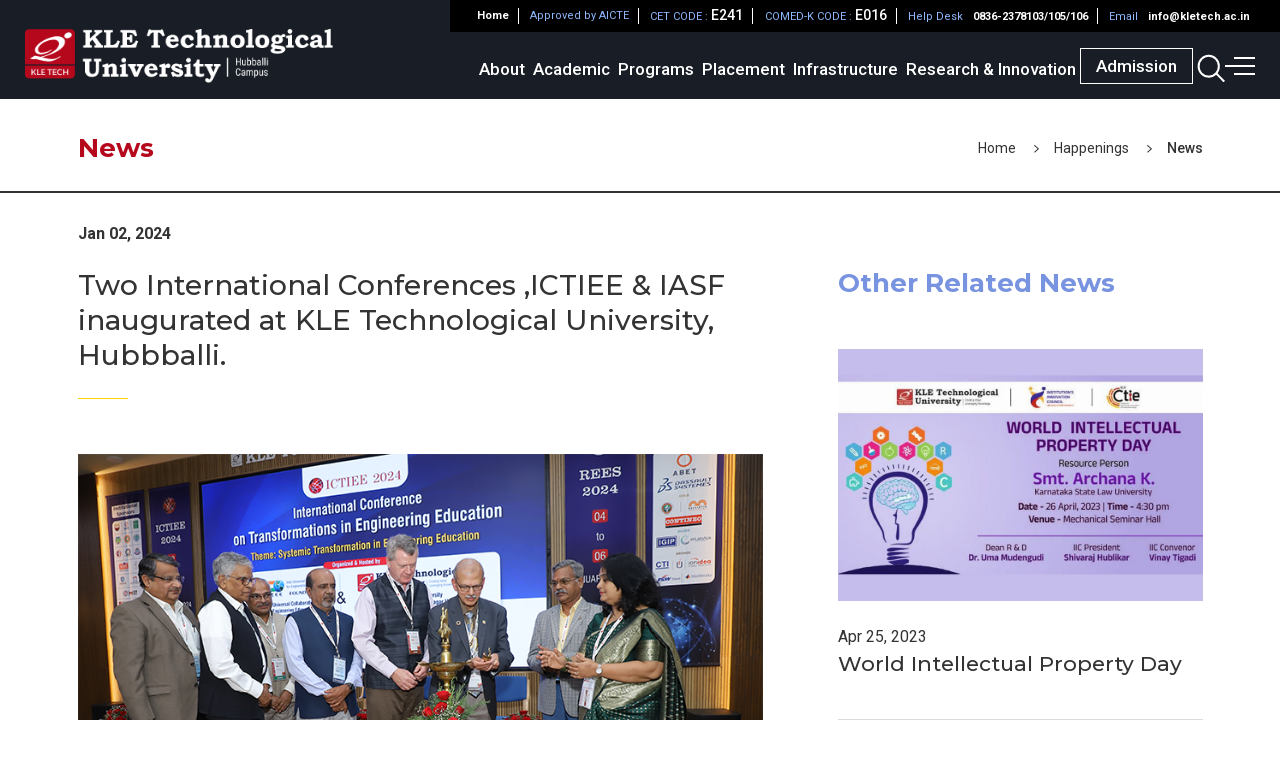

--- FILE ---
content_type: text/html; charset=utf-8
request_url: https://www.kletech.ac.in/hubballi/news-details/two-international-conferences-,ictiee-iasf-inaugurated-at-kle-technological-universityhubbballi-/269
body_size: 91997
content:

<!DOCTYPE html>
<html lang="en">
<head><title>
	Two International Conferences ,ICTIEE  & IASF inaugurated at KLE Technological University, Hubbballi. | KLE Tech Hubballi
</title>


<meta name="description" content="Two International Conferences ,ICTIEE  & IASF inaugurated at KLE Technological University, Hubbballi. - KLE Tech Hubballi" />
<meta name="keywords" content="Two International Conferences ,ICTIEE  & IASF inaugurated at KLE Technological University, Hubbballi. - KLE Tech Hubballi" />
<!-- Open Graph / Facebook -->
<meta property="og:type" content="website" />
<meta property="og:url"  content="https://www.kletech.ac.in/hubballi/news-details/two-international-conferences-,ictiee-iasf-inaugurated-at-kle-technological-universityhubbballi-/269" />
<meta property="og:title"  content="Two International Conferences ,ICTIEE  & IASF inaugurated at KLE Technological University, Hubbballi. | KLE Tech Hubballi" />
<meta property="og:description"  content="Two International Conferences ,ICTIEE  & IASF inaugurated at KLE Technological University, Hubbballi. - KLE Tech Hubballi" />
<meta property="og:image" content="">
<!-- Twitter -->
<meta property="twitter:card"  content="summary_large_image" />
<meta property="twitter:url"  content="https://www.kletech.ac.in/hubballi/news-details/two-international-conferences-,ictiee-iasf-inaugurated-at-kle-technological-universityhubbballi-/269" />
<meta property="twitter:title"  content="Two International Conferences ,ICTIEE  & IASF inaugurated at KLE Technological University, Hubbballi. | KLE Tech Hubballi" />
<meta property="twitter:description"  content="Two International Conferences ,ICTIEE  & IASF inaugurated at KLE Technological University, Hubbballi. - KLE Tech Hubballi" />
<meta property="twitter:image" content="" />
<link rel="canonical" href="https://www.kletech.ac.in/hubballi/news-details/two-international-conferences-,ictiee-iasf-inaugurated-at-kle-technological-universityhubbballi-/269" />
<meta name="robots" content="index, follow">
<meta charset="UTF-8" /><meta http-equiv="X-UA-Compatible" content="IE=edge" /><meta name="viewport" content="width=device-width, initial-scale=1.0" /><meta name="google-site-verification" content="WMy2epCOh4KX6YsS0TanLivKU1UTXv_Zkx3Guy2ZnHI" />
    <!-- bootstrap-cdn-start -->
    <!-- CSS only -->
    <link href="/hubballi/css/bootstrap.min.css" rel="stylesheet" />
    <!-- bootstrap-cdn-end -->
    <link rel="preconnect" href="https://fonts.googleapis.com" /><link rel="preconnect" href="https://fonts.gstatic.com" crossorigin="" /><link href="https://fonts.googleapis.com/css2?family=Montserrat:wght@100;200;300;400;500;600;700;800;900&amp;family=Roboto+Condensed:wght@700&amp;family=Roboto:wght@100;300;400;500;700;900&amp;display=swap" rel="stylesheet" /><link href="https://fonts.googleapis.com/css2?family=Roboto+Slab:wght@200;300;400;500;600;700;800;900&amp;display=swap" rel="stylesheet" />
    <!-- owl-carousel-start -->
    <link rel="stylesheet" href="https://cdnjs.cloudflare.com/ajax/libs/font-awesome/6.4.0/css/all.min.css" /><link rel="stylesheet" href="/hubballi/css/owl.carousel.min.css" /><link rel="stylesheet" href="/hubballi/css/owl.theme.default.min.css" />
    <!-- owl-carousel-end -->
    <link rel="stylesheet" href="/hubballi/css/style.css" /><link rel="stylesheet" href="/hubballi/css/header.css" /><link rel="stylesheet" href="../../css/footer.css" /><link rel="stylesheet" href="/hubballi/css/inner-style.css" /><link rel="stylesheet" href="/hubballi/css/hubli-header.css" /><link rel="stylesheet" href="/hubballi/css/responsive.css" /><link rel="stylesheet" href="/hubballi/css/inner-responsive.css" /><link href="/hubballi/css/dynamic.css" rel="stylesheet" type="text/css" /><link rel="shortcut icon" type="image/x-icon" href="/hubballi/images/favicon.ico" />
    <!-- Google Tag Manager -->
    <script>(function (w, d, s, l, i) {
            w[l] = w[l] || []; w[l].push({
                'gtm.start':
                    new Date().getTime(), event: 'gtm.js'
            }); var f = d.getElementsByTagName(s)[0],
                j = d.createElement(s), dl = l != 'dataLayer' ? '&l=' + l : ''; j.async = true; j.src =
                    'https://www.googletagmanager.com/gtm.js?id=' + i + dl; f.parentNode.insertBefore(j, f);
        })(window, document, 'script', 'dataLayer', 'GTM-WX4TCBZ');</script>
    <!-- End Google Tag Manager -->
<link href="/WebResource.axd?d=pe8wWuRaq5EWcISUV8gDA-G-HhYYvPj1Uzjeedjos1_x3YHREkatbu1lGW8GEL6XBhFdhdzgL5ZUZ7nPr6oBE2GmiJJ89Dk2LoMjljlBJo0CIe_YJ45oyBlRuV8M2RKaTNXjN3nvS1dQK8CAAmh09mbTJ5A1&amp;t=634946141620000000" type="text/css" rel="stylesheet" /></head>
<body>

    <!-- Google Tag Manager (noscript) -->
    <noscript>
        <iframe src="https://www.googletagmanager.com/ns.html?id=GTM-WX4TCBZ"
            height="0" width="0" style="display: none; visibility: hidden"></iframe>
    </noscript>
    <!-- End Google Tag Manager (noscript) -->
    <form name="aspnetForm" method="post" action="/hubballi/news-details/two-international-conferences-,ictiee-iasf-inaugurated-at-kle-technological-universityhubbballi-/269" id="aspnetForm">
<div>
<input type="hidden" name="__EVENTTARGET" id="__EVENTTARGET" value="" />
<input type="hidden" name="__EVENTARGUMENT" id="__EVENTARGUMENT" value="" />
<input type="hidden" name="__VIEWSTATE" id="__VIEWSTATE" value="6VJV7e8ImdEA9iMMfwEaQ8xkdT6O6oZ5g4pRjmFiREhb15sMAItFM7rRKp/oBWSzHrrunhtL6muFU13/[base64]/2uUHc4qKGZJUSQpLeXnBhd+UVCM0pmuicOSKV5XW6J/BgeI7UxIn/V/5x7iYZPpX2cU3+I/bQHZ6UhzUghCnt/5V/u2ft1IPfONf2HzjW08tgS2F02BiQgZTqkxRzlUey988Xc5KSVUWwb1SmbwV1RhfMponowjGTtOcM25U54NrQVk/TF3Vl5/YvzGjJVjjU1Vc67SpPq68wZhxmnSqBbV9qTAvwJtDBpE79YQ+nIlaJbnXKXTLDH+iUMDI1PtwwbfLLqFbKLuNPViPVBQ2jeVKPZT6F6/brlwcrdXLgWJ/sTXEdYSg1xV78OPu1LJGbdMs+blQpOnNtuQYWOspQcgHE0CvLwOFiM5GaaOXlfmuBLOTYhy0sij7vVYuzPDZZZtWRz9TlqC5eewCz358jKTh4KaaSTnylGhvevtGhTDlcjtIjwpeHNcZqf/Av+s1L1ic7AOr73c1+Sy/oenFQl9Ccrxf8j0ycH6RNvISVh+XmmKgtIxGkKJdy9XfDjJBjwU3NTUk1OTHkRIxjGLPAEBDWGCfKSHUhHAqdaT+ApzdcHP/eehZbrqjgeaLVRgrI/NQKKmaDHgknPyObDOF8L46r0jHzM9sfDnVmHD1MTR+g0QMoM2p6vFdaOA3k9r18zrIesmm/R0ES2Cw8cd9TIUuF8KQPAh7PoOWFPBEU+mj3NuDDXOMN6YUWCBHqo4Ni77J9r9toq5+aFiAV77Ac56PG4fZ5mxnaYOGY6w5XIwWwxuDbnnOBk+bnutybjcdGgCJh9n/dNOaMXlHKFrX/2uIyQayna+cwLPBp7e4Qx+OQeb3Ac0ShGuWhVhUOVxaH26596O3VHCSzVQQvZONMancAFZtJEWWUT9l/6vI3Bp07YZjgcqgyzgf3kNIREIxVngw2TQYmrp0gl3aa5HKOFikWvj6iBqqAXwlcdBtDFBWHjUYdKeqOIAQm+IS3D+UaSJ6D7rzXe/Gb+KZBWdmmych25H1QIReSeWnhNKTtptAoOrvNWbgV+Fa4wthLkrbwBbgf94mLqXHMXjgL5mXoc49e8Apb/jPoM1S8QW8arF/9xjh9/0ixh4Pc33DhvzPreNbHr1OW/jUN1SO+nDdzE2wes8qZgeao5GTuDIjAhQ+evB4XSxx+NIyoiLprQ5iWAjUolSLlNeKiw1l8xg0FC7Z16FqjE85N8Y5SSPrwEsdnqHYIO3+PakKu/gP5M22DRKhBQxv8jtPz3AKLDTbO64+xDUwLxCFtgetA574y0xmsxYzN/Zy0YbSZl9YziUKhMuEXMB3cqiVzpcEsFa37z2b5wcVJp+cZOqFbisQdUBGL2wuDTe7S0izIoLE/5J8H95nplSUfviebsk7t2qoNKz2sorDzx3GA/RytiGqkc1d9eEkk1iIGlYGEUbNkMRlDPpVUtYCKNA+JxwXTl48ne/[base64]/jnjlu5vQR8wdNcrQfmGZFOsIJOZk7Fb8LsytCKsT6rnTy/HIhli/cUox+SWcgfyaYnhKWTXjuDNaNUoag/FTtnS2vyWd0XmGhWrq9y5c9tAbHyWdD3z7ndQ6aWUR/EwbVGqe4lsIMiMRxanipF/W6+KKGHB4SVGNgaEA7IEwlPy2OPESeXhbvsb/aTNP0hhUXyKIPfKuUisOge+iaIubiP8TCDS9eKqBpr4fVnpsUQ4fJqneOkn4daGr6chhw6mJHtEwl3V5AVWaS+DJMFI/rmCCnE//+pA2kxvf34LeDaDtjGDj4t135hdvCGCbLS1RAeXIp9PoOmWAVjIY8rXE2F++NudhZ4Dl0lLMhPFtWX7fi14W2SRBILGbbpem1kwxnhwdv8YjfIq5liUwqWgTmDA1XmtiYO85S5Z7mnBUMj68es0yAxl3NFZy2EWz0LJypIGulZo6FeBcoFIo7NuLR/7LB/mZUFGdEp0ifUAYWF5JYkzuIa61VKKIiEqOM8uUK+IsHCJV90VyzEL4GkNyvmZV+H6L8rRyMAqPLBXI9F+yaHbDDS751jU8f6QT2ijFSVU2V1XooI8XOOxdsBcpiAUjlIehCzfiVbZ0522gGic8WvTeECVluKgk0msKiBS/jHvX5TzXsh4b8u7kec5TPGFDmMnJmDHsN6P7J6OG1siDr2P7YgpPU2w7CySHCpMQT9FVGDmZ+QoB32/n6UMkYwEqClWRjCrPkOCh9cIBvgE9Z4EoIwrY/4YHqVrqBi1hoCfquPW4EILhUBZ435BX6n4kt+lwr/01OtYXo3sBcN6BmXRO72r+Fmh5nzJjFnqVzO3ronwQuz/11BL681OGHolsZvOFucNhMi/H2zGE7XBRdq0ce6tlPTDYid/nyl5aTYUME1wM3DIX1VDwAOoriIFwzF8b4HB0pBcpCqIc7vI73IKuFGTQm4i6neXSV3ngkCnDS7yjmNOdw1tMa7zF6N+GmrAbZ0DbARWzpRLvi1p3ixLA6bDKD8bBvhHVsGWEZ8zCVax17TN97grqPCuisGuH9QfdOiOt7zEQDzYeCvRjThb+/bLkxzW/OqhAYhDLrFIYIIOOeMJmy++Y0href0snjRSdtZUD3Nu9eVkaoXZcVNx55KQ1QkPeBXR13UxvCK0/8UMjWPbNyuCbj7ij/qv8jsgoYBiWGc1jlZwwpoE9IBS79yMDoJqo9qKEd0hTyDvNhIDQQjhr2ssGMmsrU4EH/pfHuJN12YeQCZdTkcJxXBBWkSslTtQ5vC3009JU+XiBGu0iicCon2DujHB/nJOuxpY67hYDRdiSiBGAmtapeuSAJp2cXoxur0+SkQTW28Np/hjEx0/AV4JzRQaUMT4nFSFURYtpayDr9ruDmgAbspC8vJwTh2WW7ipz2f3W+ZF/P4G5CrYAVs1yl1uFJOJSFYEJLk4ZS6bPk0QmyNflfJUZFTNpGMNduxeNnd7JcC9yW4ZZGC10wr+bPumF2eEACzLfIJNFcQSoiubMwoG2BrQwSnzlgB6CdLMRNnJmzcF1zkFTE2Kmk8BSe9VexIPD6ec8sGtB1+ye4PbBXQRSaqNfJ42q+2K0sQh4Kp/ktplsNjWnhX3aVzZYaKrFcVRywlxpQMN2U9UJpmSQe+oMOYOL0zZO9/[base64]/KVs80JsC8BNgH8R7+U4fj6riRdJ9RJFS0XAWGrC34N67Sc1i+wjqGbC7uU+CYY4EBFV8mRVcKfWF3P33g4LM+AU5h1R88L0hrpuTuY8Rs5AbJSpLb4y8RhGLY3OUduTsfCRB2KjesI6YuJ8IFvWP3hASjZ8lbWZx/+68Xrykbc/[base64]/oA1CvhopMYygTLo+r/C394ZZrFPMx6OnrYiJf0PMydCaML9pqqwi/yxfJdzihicsY0klE6ly9vje+kX1wIRWWoKjyI8xTBDotpPSncw+TWVHvZPC4OAJhr4S7Dq3vEayR8C3wMVXjDih1MSyufaAQzaP7kzpDxZ5TZWoPhKY6jAdM3GbZ5JqBARFAfgXWpWQCHIP0fkaxOxSSOzXJDEtAgTAXyKaOw0watWg/M70Xdqey1iGXEMJLPlwhP9+JlB6eRoZyLwNl9QhF4njB21o3ztA99BoJNTbK8woNllbLgLxcux+LDCnqhjpEi3qAuAldPsKMAXe5bbvkQmMEkXHI3NDt+pAP4LiVENqe2zoCmeYu6gsd5Edt2hYtg+3ZxRKCrkji8sfFa4p6zt4muX4K/Rtp0gNx3V53K6CMKA8x+IcRe7WzzmYXZA9Zo9YCwR8cF2OWBNnTQCrcZPg6d8poO5vwgH1LU2tEgXDr72QRbftJnX1A6Y9SaM/By6XJUBuh2WOt9lAwQFCw6EODaWWibfDcUJ9RhAtOgtFrcxrOyKh8m5n4ChJ57AazUv7xjsRK661X7V/zmrp4VoJb5ENV5XWSFwuoL4F9mnKSi3Gyvy8WBCfCNioMKyLXsU0V292lrgvvfI8vWzBDjaib/XC2nrpBux8NnW9yWNLarEnI5j+TBO+ART2McDqgYI/flQGfDDisLj6tfMjWgLBmKmwWRQB8ir69Og/DBGqoZdsGfoagpffg8S4ccrCz2oztg+G6PFh4yfcraIcXyYF9R58ERsMR4Gxck4vdy98ik6osvO960NBZE2HUYIFDjG3V04An5PVytoiLQ1hWaHEyfKgdhXFnfSzaUuY4+9YcfT2HM88gJCZauYPMMXNYjLvi8o/SwQPpM1V3Ct3rusZngqxBTN6FWvmjnicirT7VYNi55hMXKrjuqcsTdTUUztAW/fFD4fw3AzlWsoM43oQsscIt2SSiLm+E8pkaY1t3B0FMdG1KHtHoFYD2+3qHkiLmzwCRUCsY963rPfiXuANAqeJOELxwAh94Dq39JjLDiBXwzcYkDlrA9GMTn/gFYIwJUqLaBhDIqC0OwdLCjxeh61gEovreY7VoC0rk4eP6o5rrD7wBp0zeLeMyuwvG31Fex2z6SchsgJr0ifPg6J/rX4IuWVB6B89mhovsIr4dvrA0+CSotlBXuTU8scl8dhzUZ/VCXWyBeiAunm6XbyNtiMAjbbqM+zYIKJ2oGnOwcrVdAQKExC2sl9mjHA+0jDEXA1gPSYolh8DBAnUNcipJkHExu2KAWVOuMUYQQjOi8oz5XVdnD6q4UZSo1sGylMI7FllwLFwo3fgJYuO3H29S/[base64]//+eRlP2+skQOMumiLxQ62ft8T7L/srbDvsDjC8mqbpWfwa2tO6iB73Cii7oHyyW460DJABGYY1AJr6ojFyc4rOQYnN3wSanPMUGrAJG7XnMo6qFxpWPGQL69J/rDZwDWYtL8SjdLaOa70WyLAdP0jqKkMPHZ++q/45gjhtM+e562DNfFggsdMRm1zKVIdSGf/NJWDHdvCk/uyEmQTV6/mkbtCmmlEwGwWwzcxMRnGOFElFwKFCgQTYCDpyyrAkCh1Mi0gGtYZALjqi6V7GDCMIWGT+NYZSLN/otXv6cxoWgq/wAQL8TsATchgR0GLEtOlys80lGR6KxMv6A9v2QVhT386WpsYcSONBPyBEgl+qTPGeEzVnO+3vnb307cjpN2LrAsWLMux36rFwwECf6mKbwmqjuC1OB0Y1/[base64]/+tu5SbogvH2hokID/81XpcMpyXvfP4FKSJ5aLRVn/+bsxUq138x/sntKBm4tNAtW8FDV06tWb+xCliylGgxmIbrDw4qqivIPNBz/0TiasHhnyy7zxE+WZ3gH/Uur7f8wjj3qMfT76dP9G4d54dtLPlD0kyMyWy5sbS0p9JM6ymVGeQWXAKLn3WD+Rd1IAffMUI19PzCr74YkRA0DG9N2SW9A7XZB19RjCwB1G86nUs6qxCNXK14AYdUPfxIONgroJT8NhxJC7sJzU+8H7EzQ/KloMIUgJ+x5FeVWRhrsOurNh4MSXPcclfvZRc2D9EmnxWhnO51IW2JVx5GT3SUaNNgGn0QlHCm2juP1cmeeoQlHPyjF3gwBpvxELQg3yLwTS0c637XGwsGCY5eS+xZpxbvMeAKI9zsh3jrYaMvnf5Ug89eZAAIUqVF2DJ/QNM2L7UiDUVrfiEn5Sls30RKXblf8zLhjGu7MHc7QNZlhTOgeasOR+7rhC8c4tJ6h/rPhI3wyqwp/3+b7tJcda5zDPOCPxONhrVLk12yaJcNSS8z9x/dAgkmGo9b3PHO6tMaD+x9f473S2S+gkqAYErrZHMgdUWLQ1zv3I2Ibq6gC1uUZmjb3cvO/+VLqiQhJhUgiOOs8qg5rP5rolVccC+NrqqEb4WyRUG8uQ4OpQSYUe4YvZKC6/4GVsZ6A9FZ1FnIEGBozatlRqN0QBIVYWYylaUcy3Jd15v05TM4d7765LjqQVxc8vIzh557hvndFFJe9bZHJMl03TnUDkKOJlAnSohMTMNIvYJPloqsMoDCHIHMtbts8wIIaIk7kLdOse9POUPClhpvxq2/xVWyeDsMdQXog+z2TvPSrzfi16idNZ6Dx2Xc230X5tp/JPa2Y5d3L1GP1WoRBpIU48uQCWRN1PYwImdSKr3D/MtnRGWdfnUf9KmehUb2AMhmGhIQAdmK2zmKzpj8LXagZqHdTDbRyKLUJzyC3zOTnUdGLNxZGDS8QIR9D3AozzRYWCkb5D2NTGIvyzm6D2t2uLXFutVIUNuxOMUSF/FvWa4mUsB3W7L/lBZdlLaxXAM5zNJ6Ykd47xs95y1PGmr0kx5IUU0Mnr4wThzmrUrB44KYTsiAYR9REFepyvHrnGTHA98aCi2XhE3GMvlNWnIM97/a4I4hOMc23SGjspew/4ta+IKHzZo0DfTv0hzFKg+bX+Y9v5fi2LHe+radCfdm/+g6NL360TdJtBdCGJSaDYnhbUjrN7AIVtvvRKdu9QfvBpaY90j+Lu8mFpV9KNF5S8gPdNKFm58LOMmwNSNFVtPO+p3I5kixQLYQ+igalj1C+3mVia42vyNXscUNrys3L9wmA/vU6nj03saoS991mT25JmFH5bTerCqZJayiyUgWl1rWLuLE9/TIf/J6HSzbZq5UiQWRon5vKWfZo7e0S0aiwn6Zjuh8CAA7uQ0nzFbiogMiYjE4QQtqYs2pwEFxeWNF6oUuiSSI2B/JxSEk19uNTZtSsctT8L7qXsB73Dg6CDZo84lMNvABulsOfXJeHo0EQpXvFsrkl6pP1M9/Vh6WmZ/Eene+M4OZl7kj5B76nLpFsQPxisNI+NN6J5bTlgD46amxsgX74aCsyQzW6UDum4D5UZbfwKxydhZ/C35QAv6PIlCxM6iG/QNGWsGC/y4coiQMhoc7Ydpm72k//L2R39gkMZXywokZxbX+KPtERFC4TCiHff4mvoIz2u9zE6jaNn9UUY8U+ax7FdcVHazjVHd2Dtty1wlnSFAYCCJcjWwyhCOGqPKepDwQQ1FfSNP0WvUDtONwqZqvZx9ogjrLQI1wR+ZpLcLUzAXlsf9K0xnCh58/teq55PZcZ6GU7sCdezOCnH0luV/ew8VxOijOcdzT8mdJciwMTuH3A9znhhAaaxkcBdDkGKtp89oe0KYR+RO0/jIX4ruGFogJVfGDUUpCBDhHYHK+GwCVyoj5EYS/ernve/uCluIc9Zukod3q9XqMSoeULPViGsUUic0ngvzdd+u6JWSJLI2zEf4G0L3JZZVAIizx8a0tCbj3wo4nROCWh5ip3kcOUo5xIbCpkX/X0Z/jBoFzTB0ZNa50Ri0xU0WbkP4dJ+7cH7fkF8tto694Xvo1qz0E4SjUPgB7ozDXU3zgzLlIxKvq6A9dW9jNXpzEYkKtOw2EcTOtdsumG/Ul7RWDBCOlzdk3MPhSL441JHwLxfhbuTtYnu27TtEsEdYNwuS4yI5Zb9BSlp4LwGKHHMvh6aTIUwJbBnax2L+TONWZrcPy3sBpyWPb50fk0gm2o8HBEdvWA/Yj7T17BYTPiyj8Gj11lKScsS70+6bT/4ggHxAbaKSR3xlAfKky8y8Zce6dMfiSrNpUXt4OFZMK8arwqtGsUSbV9TGdGwo9/brknaxAPc5XtOiGSyteD0Sr0AD//gP7aGxHfMymAwT1Rqn9ku4qvkUbu8pRpwEMh7OdJPJQjqKhW5o8x3Ta/FvEG5jkwFZEMIQerIQYdYBrfkRbN8oRvfnvvyv2+bL6xRtkfFuWi2SU1E0/kV8f/6YuMu2xDvF4nOL+2OqpPwBF40P6PXowe28auJg+MCweMaPHZ13I+FTJhm71SQfu8nOShAP7aun7eHEoPnNIpdE9TagXg+RryKz7dtSBlKhQewA2zkeS38T+uhLDUnqpsJXpBvlb4RUoBlayR7k5i0P7/co28ubkQJawbX5lDlcMoEfh0hTs9c7IVUWJ17pbtg0gV4+OKWSIKHiHPuvbSp35TxYlxov01ld14XCv898s/0Zo4+QOwKNvNN4kNVF04wLAJ0dsF4kH1adkVv3vDeYwW8KBgpku+/IGzf1yylxaXT42wR4ZfkOGfRh8S11WkMcEUNcpIpxcFok9HsXAoU4VIOO9cHb/UkvdpQNxfUDsQDnEQgjwd+K6sIInsmJIZjn+7dAqBvfH1sHxW652AlDalZ5aR/aKO+en2SZ6TOcGxf5F10TgA4qqHXRoBIoyzrYUP4hDdDpGfcG31CIcKbriqda4vyH5OqILpmmBOD1L0K6SvQzQXEBO2PU6EC0l+zd1w+xyVtlg9I8cRgclf3reDLEYkca2M/yJIQHxj74jSg45270wlGBYxlOpYwAeEgXEcu14+hi/th/PyVE8gXJU93RaEYIZbCz082vh8Yo+IpXvKyqyDUV03CCU3Ioc0hoy4VbjsyOQG6QsE/0XvivoIzzRPSRj6x5UnM0fUjLUrYMeheDEywFIu9ZJK7iYzkG1ad3/JBvuYO6MtPKGOYC9T5FIyskdx2uN9S2gktqo+q3WXOWA/[base64]/[base64]/dK1hXZCKwQD0KzHI7cadQ5/HD6ffP/1aMoOMb3tIFLtjk4umGemBTHM5SVfU+pIjS+Wvn/dEPe0f4LWKx8vqEwZmI36rPQJJFIlSL2zx96YY8WSnEYwv2XuOGB8CS/gYRh/PiuMfpAr/REGiFcAyDjhZWUWKnKdQvUVkHkwDR6oqhgVyn14xOugFt0V1nI1ocQHIOzP/spSTHV1szqGG5ppQ8uZxYQiURy7lW4a8ZJ/4Liro9uUQqksrXFQTIK8z45KCRkTHeD5iZocLu7I0XB2Hjv5qVneFan/y5cRawlxtifdI75hwDQtS9Zdw6AruyTRNAbdTu0uL/hXau9hEDYbdYlCTRUDacuTXBJPod86G1RubEgWiK+HeBmskQ0t+yHgdbJ58pkO4YQXVQK4O10vh/S2wLvWIN18xlhtR1zFplFE5+KQUT+f+dGSgji+rCSyiv9VYfXeukS60b65V5VHyGeey6vx3MiAteKLRUHaKHhBRlyxZrILPE/ESmue4lybt4PO96pMmeJ6BroiawESnoU8vME8GMnoIG7HcWkT+saDyR4KvNl2OIO0Z7jTl5ch1O/[base64]/ga9nUcUmcQXeFUgCJLfW8dowVxnePfPltL7He8LKU2xPRPGTaP12n48b9EkGhH64+h61wMPfNmubSPPezvxfpmH7ogKF6CgSE1U9V2dtF7fmqQPae4cUV0zSUpGfpLuHazHnLd/EdCxvWhq50WwgO/9NwY7gw5C6og+3Ov43JqxCzP/kW0KE/2Ot+3miktDUWhKYSwFodLq0DNtJ5benyGVSxf0SSWO7sa06RqO/IP7BVD4JhsJEmKy5AXQvTTFHnv5WA+tHTGgrkbca4VvbCS4xAt1cR1q6SWx5V08N4g9eClOPiqJT1tiuy3AoW0Af2kZd9eo81b9GdVekyWglYtZEMV8cySqv3FAlgJMQ0kkET/ksX805Yw4We7H4y7W1giViZGJdZZ3RE4/m2UQKpS3F1LNMHAPmjwpssrjUBKGvpFEVD0rOTl4UEGg2lXzNVnwIhJbgK/THcdIFtmxNe16PZU2HJ+ujjigfBQVs+v2QJ4hY8EMPNfZKbb8YMl4xA9ROlKm+Kn5WDIH+0j2ZZ5bL2QhAvB7Ml4XgFR9+gnmUEqqOT5Hn3JzXhyMwuDfektT/DCseu6uE0O9pWRqNpqeYokx6ln4ApuP1AdNWobzj3JQWNhbq0NOBwuvWV+XQ9VS0vJX0psSHW2G9RWgo52rLssIhGh99TvycmU9e+nTXJpufklXBTUBLKpVcsAXp3xBeXg1okcz0M+9RUpdNAihg0M/up10V4RBk5IYV9qie/fbfVm/MpVUMDkhy8nr9QlGUVq9zz02UHiHZ4r3+Ekv1xfp1hT0Cf5yqc07qnKjabQzDMa+rBlerdyx6QPzAuapBry0wwGegAfRRa+uiH6JpikCZM3jD8at7xvSqYFLlX+Sh306BU93K2HgCaqebkcnrQMmXQUiaU0b0nkHKCViHl1wtDrTXb9O3m62rWuY961/zogrNJQNKDy2punEgSuUNPBr0eYJH4Pg5K5TkFRrZBILo7DSA5VITbULnbQR5czuUOQUTqxV0uof0OnXSIJHGMNRNIfAO/MrEXQzhDV47avlxnceq2fVBUtXPWT5h2SEbEe7hCvjsjjKBHjJupPqR5E0eNnirmfPhy0gWAzVe3DpnCpLWvF+JuUWh70tbdFfkhZ0UXIPfgDp1hDYFpDCivN/kq5TPkzFP80FxnubKoDMmeK+Tf0BbDSPDFr6Tq2ANQOxwtwHkJP6zK20DqOsnrwYQM4iavbrKQTZbVNKdHMJomkaWFPONd88v7hk9mQGYGwtk/14shDj9Vqt+EtUKAuCtUVRwDY2PrekqFvhYxBqA0/Vi2ph/iAvLZBSd/0yj7/X7OZl70mLqMWVoMxiN9QtR6hKH0WH1cchTeOO5vAEU0o8bhuZCeJfL0vOfSwzgp9ISlXHMEVy5Exj4YtKEI6/PvnRAbZsyhcHrNn3HUAdJssHdIh8oMSzN2NrMd6FaqIjIuvjDGsvYn74siwNG2WZ/WFadnZIE3NchHV19oErsBopYqnWRiyzZXnCbDIg9VAQaOFq4TWHKEgOu217SAcbiU+g79mwUVK/LLB4La5N5yf7Xs0eqcP2Jmv69lCQ0ieZlZR07glu0oVy4t62zdWtn65S1jyHupSZn2jlwrAqdI80OfIwdyH7pXIToG1cTcNlGUjJYQfBWWbqpmfWtmftSxj6AfCp/8KB7LwOt7I9OdTF+vB3OySsl47kFIf1+qOXk872IeUc16ozI0U/S4sCiOj3aU7Rp4trpQB+cLAQL9qVXAE5Eooi/kzeyus+Vmg+6lPrtU92o6bwMzQ4o9+OeVXEF5+oRJ6wef5AghL56A7+cDItOTRLdYb6kuL81IgC6QLwFZS3p9P+Jy6ZOc1lCko94UrULrU++eWMlVAq/FHUhK3oZF0IFMV7q8PhpwxiAYIDAb1PM42yjQ52/OZlofTnOKX0sJ+V8618llNrQk1Pr2HYeCsf8IGXCZLaQvMLcH6OPGg/ai2EOQJt7eK6bY8H2rezME/nNK44FqU0lmvSkRS5PdtA06Ga2P9Q2HxM2xrfU2mmxm8lLLjyMLEAv0elgcWZP3fqbW4gzmH8xQsdyGhYtNt7NrjomMOBMVG08EwO+pvmW3OESdo4vQVABQLHUpEfqGP9L3A45UVZz3uv/K+IiAE1mDPTUNejqnFB7Jzb/suDnVZaZDxB4QeeMK5QKHMU/6RypJ9S8ZLs+NQreAj0VeI05PGuP7z2QaCG3LCW1m3wxiIDoGiA8HrC0rBocvMEzqJMTSIY6e/I0h3eMhqBIvxStMLPi4rILT8X6gMw0zxhWCMlvI/RT0DEnGEip7W3v3cRHt3SSJfl6xjkproX0tRI9nZvxK6wKfzKJ9KsEWraQ7BEoQG88NPeZFyJdjg1diHJx/hFINceCyKhQV/[base64]/PMEpaKoMMVwF2ALv8WtFE0GQv2DObtfdWYmNlWU4/zWlDNcu08+dYBxeI/36jOTdEaR42AILTF4GYt6/jkUPJsbTVH3eR60BYW/jDu2CJcZCR53Em5Tpw/eGbGeo0ZFseTGUB+wGOWHeIBbpr9TCt/vYP1Utwqc7jYMkqvc9To/749mPH+4q0eH/nL4mMx3uhHb7cj7swgqbaMNSmeQoYFYXY/8W7VkZBegTAr3A6BXo0PVhRxvCWQGcwKM29oUbR0EjQ/3p3WWEsqaF8GlZ4CoE2E1m0NyLSYG2erqsuxUIbrWXiYh6a7w6+7S1ZKg6W9AaPch5WEJlX2kFN6JPmbxdsLiwkmjjFHbPXbgwbTjV/[base64]/yvUfFMq8jUTSgeMcPPacRqMBpif+WtfUk8Lea2LuZlEgeWeDSrh62ElU3Xhy7qLlXnHkCsXjkis30CxrWGxJnwoxOGc9XaHHyYTVKzvJb9qKve5MyzjwebM1vKtrNSkL3ZXEme7Bk+0KrM3XOw/Kzz6Cd3elZ9SJrxyFudNxUPHumpF3X+XJoLbd0lwsJNFCMQOKb9kJEm3dYi2XR22tho/4t7Jglbx4r86gEVZMDI5T1hKNFJeqdNq93VF6jIadT6OrzwhCSKc21qcnWa+toKKJqegD9zVGrlf810ShzdTmlPWV1MMbBd+0PwII6KtAd/Le3Z8G+0J+qwXgH3tj5USTTq6B7W7hiaZ1D+CTgDaE+pUst2YgGcd7qZJKoy0TtEbwN26gN2vEy9MfiQnuijC7TSSiKd1YQDlz7A5FdvfgvN27sxt1JB+WbrfxDxLlz29XHhDuMNfLy6WMgf6fyoaZGX6AMCjS3Y/8T2kwiYNKZ9mDVpad9BG0+FSrYSv8uvNBX0bRfuIvTLp4BOFQB21v6frN0pbhktWM6s+THc7NOoiESRDEOYm/H6qwsSOrCB7ab5I5lerA10x7C3DWCia16QAGKYYrmp1ruE1PerxunLa31RF8BzqOPCGnAIrCCwTm5RTpgcrGZzNR6G6CMVzrgnISMiQMAySx+xdzAMWFczCsdd+/9hi4PM1JzGEAPUrO5ZKhwNX7+hkrcB7KanYLIEY4h0HoABmHGl6qUKwfuwauImoG0YZCEtIK5peis5Z//[base64]/iakoCn8phTWkSN6gAdj4B+fkCPZotzwu/jEOS6BrHEfR1rAkghi1LgG1bVcxXj+EpMsehOpTLrL5g9cQISXt4XaP5z83Qjj68iU6PXaxL2OGAsHvo+Sx2q3A31DkPokofqnr1Olu4XcJhqhWUUAT0Eg9cqV9XzNm/wuTLzGZPgQtpCPTcFsjl7bLXZKzk7e8XXVK4XhgikvCTcThK8novxMG+1WsfUuvOk07hHmpgKUU+ruDx07ioW6UcpwFt5Y6JYuyGQQc5Vq+5Z+woXM28rRzruYw4dN2qTJrPM+sBoT2E7np9kYBQ1H5vCmxyJZCiOvlb4LBBXByXLMoiIo7D/FbgZ+45eNdI1EzpZj7D92uc49HSS7evCLWO3KRli27K2ORG7u0i/czbTt6ic6xGlE9HRL25l/RsCG421/Fo4v3PHuAWpIHRoHSGb91TBRYjHY+/pZRNltMDSl5dwzqU2CQGjRe3b26gPLioECQlQNtbI2qrw24AOSHW8KmTWkeHrNw5cBD06CPFJpqlW+sMHOMwqSSiK2j1vgwtnoQkIT2lNmbXvhOkHqbiL1SRIFoj86EQeKAivkaH6Tc409u5xFCvRBMeSE/8PikcwIEu7paDvkIPdZDK/MyTXiXT8l0aP+w3rr8ZEGIiSSkorPBTSky42q1oqhr3htzT7Odxu9ahlZAgEOqzPxhYBEpWu/QMA5zfEwLs5f9cDWQIx3tAvWMNHBZqknUeyXhMBenIb5WmNHjhy7RVQhiyZbG6uIXQTNT8Q0dOzTHAN1eeU3iyYEFXV+33UgoBxW48K6A4c08/WCkcx1lzqpfp+Xs6QmwxdZ/wB2BO+MJ/lxufxOVq7gWTAUFY0ATiZrjc48ZpRmRro1pMO7PykFQLw/8r9hl1CiALMRzqAFGpRNwZGNdQNa3LfkDafflz2Qci8qFa+qAmBR8CXlsQLoUutJiAHh/knRUXFqwl28j+z+dg5fgERtLANFSL9WwfumVrc0fLKd78Saf+k1ZXIVNyI4nJUCwBo40Jtg+Mn05QqyM6AD3ngsPPyuYzYAw3PB1n2VtUJ7IEzbDWtjTArsLESmgvxLs2kmyrm/IOB0dQMIa4I/9WESTiXSSxH4MlGGCRxRc+VH9Nt4y/r7pbpRU5YetFkj+RhKRCilqYT1Hjg3PJ0a6XTYlb0p87HYtv9VEOHduS5jCNVXWu8ahD86IUlc/Y4/ftDl3jVEPEn1vhBmwu4ytJIGz2e43m5TDa1C2doz1vxc+RkgYBD2Ul7xjJe7sJb+7ijX8mUlMXAlNk4wzV+oN8XO4AOSjAnuJcom/HOv4R0op/D8xHxI57HUMqdFS9eKVs5p1UN4U8xz608e63/Va17zVtutZxb96wxa/ZRSd7bh3OiqYWg1pb6x08Vn+L13n/nduPrpcgAQ0W1H2hxa7alZqz8sqVKzaXFIzQUSE97VDe8gezvcMNc+FbJRqw/KaS6qC2N/tRoxxGArcmUKxNtaa8QgvzIQ9kHHG0fW8o1z0PJnY6kHbnTkxQS8tHKXMIlbmOJ/6u2dlRSK+fEjDprWzvR9eeD5Hw/zGfB9F6SrZM0Kh97XW+mW7TQ+tCQZ8xR/8e0Im/NKoeZceohyqiJXB82so6Yqi1AvInLQn5ukzX3AZQOEZ1PXXiYf+9o1sU9VxdLqGBAXATerhW2KQt0OKreMnxbW+D4pYP1uc2eZU1Aa0TLwyfA3T5iUaJ9o0PLDBm8mMHL68ijFz/ZvX9C17EjwoozHVXni0ImucxkOrm+txw0o3svioBtv6Pr1ZR9EctCtRhEYTyWJ+hSzHK1hHD+kiYcHD+s1/[base64]/yEWOFCJwYK3kY/7m+mg6cfYda/3tptnq6kpOQf2aUTEupTYSkFlxCs19bx/1MBt6NMnQIGzMbyVoVxDBs9P9x7+XV7+RUDpikWMlF+JDTpWzGwMWMM2BnjOJ81pfzsQJh8yJHGak8JRuxSfWxMN5KIAlSxKMGLssVXMWuf/qu3Mnx/ica/KEF+e7xe8P9+CGhggfValJzmDY3Qlc/V1jypnG9yFuaxHvwUlXqvFZgeGPjimUDMde9YPExa+/xEGnJffM8ZwJnfo7ZMZpz5nCOfgC4saxpC5rW3B9NTd7WjwWhVNxElcckUz7s+5+NiGfdjcEOgHNlzpMtBxMyHoEP5dKjTMPdPuvFodAEwETlkeyh/nEw/+81glqpf2WkfXnuZmWRBixSbVANikLQdOc/006nrMyHcgJlbkAGUGQF2fwenbjJ1pv7ts8Ysc7xOowtPiYyUvdfCop950YRiqoK5DQh5aFHgexkHcl5FnQ5Z+i52HCg/1BsiqR7Pep5sbaMoUJwM1Bis+KodB9mZwOXPt2CQbjmVjUA8pLg5mb9RJBRIVbKRY4N8Wz+6LsEu2OlIxwIVOcT+OBeBW398NUAlRYDtoJmO+f7MgrAdscfCBKjBBWyP9GF0CwbgRQDkkfpFNKUnJfGf+q5EFqePhkaHQ7G994xNLK1XG+WZBtFTuf9GTZitJAGhXBv/9KQIP4JzYmH1G0tZ4SO9XccHFKUxFC4elFrU2kGbSmePA1T6L3QUefTH+ymyf7iUJRhoG+LOw9LX6P74oPNvMmxH1Q79kBGhK2bAAVcr0jZ92GNlAxHgxtYyqb7M1xiy0BhyfIwlwYiOnS1nWuRb2QSo4ctUOOE9L3aNgyJYAFaeWYB5e7gr6weMCeiJl/LeOAC2f4hwcLxkAcwTBq6JUn31KEhEAFGCszgeDifGhz8OLV4L8PI9KazkbptpXLj7sAZBrGe+1teImzW9A3rxRwyFS8qChVrg5TUvCzGvjhjcJdmpVlxKECo2ry3IFiUNmGmRWI7uTJfkBh6Sgy9gcOvuhWJXjJfvizpl32/16ZLZLa2rCkOgafgtdpe7e5C7Sf0YluekWljzyPx7W18n5Wpx+PMkY2b7V+v7eWWRaxBHaVqt8AMLzJlyS7TPvlMnhh/qUbwDc3ubMkHQSrzLe5xBH1zB+A+KB3IZXM5dJ5PvfhihTiLiWAHStlfBWixQmk9XRmjHseRP2oKup7EBD3veVNMxCOCK9yVKE07eyoCq2Y4diHtQ5MCej4tMNCHzCYZXrDcNVRbNTSgqoUZ/sv91m4asIHlLgeKefYv5FnwgpMrej8cp24PgkvVchGLsuvlhqFCi0oW0BfeLDDyn+EAcVO3/F7aRiaOMGGg/1M/39gOh3HSRdjeaHPfwq7cuP2QZMS1uIRZOORBIYD8KtHHmbJI45ReYy9BG1VJgAojw0VaWml664VVyhi6cLJmHqUzpwfZ1ccR/YfIPRS165TyYqKLcQ8DXAJL3KDxpasuGNb5OMeedqgh5P2jVtgpPyjqDR5qoAQXvrToiKdqPoCZDIRXYaOR/s95Yhg0sVXi1cKDr2TFwEMtUu9+zGSTIyOUt2myNnAnuezNRXYBWVXn1cCM6We30zXlf8u9RgYcJPzL/ou/myhqDzfnhhTxpRM/x91uN1/VKEU3ePj8ie/ng0txri9+4IWfguwu+GOLaKBgxmvdnMtLsGXEjQhqskqx1DRYZtWo3COv7EbUdn9qPQii1OFLnGjTJvZz45oegE8gpN8gvV5L3dXXcrM57Xymp92eYSYJ0VGhj2IRU+RUe+JBLaeewDQQDZsK4rmJ8De/pKemWLvUmnBp309iqD0A6b1zihbQsC+OqtPZQz8F8fV+kn0LBvUsGlbanYFQG2e55kpzzI3pXaWEUGVMGqTJHwa4qDxC8F8n4odFBA/gh61kmC1oMfBCW0YAGwX7oVtrJHIOOdn8BbmNKYKu2ZOCtY718zso4ITuhp0+ful9phLYY1zC60xgWdF0PdBsLNXjk4x320K2+WqDYljMEat/qB9Gqe3LWpV4/JqiZ+qSpIzwSvsZpuJi7VfKRRXG5mkcBueHOi3NMnxVK2bCtDOZJdvfbRsOtiK0JgqA+2UmelgWZoAD39qIh/doH/IHAFwUCrndXmJkoB6sb0Qh1lxYW2U7vvkzgXx0TddZjEOkLuab51agZLiDK6eAIBg5Eb0nrNUqFVA/gpd9gSl7jCfk6Rm7jb7qyQftpS/XgpcYkY3MDh4L0btyKi5z+mECGj053BGXtVu/C10WAiJIVHPo1ghBdYotNPu81k78WZVWcN+D60n90h9aLcX9yESHhb2PZEACXPrU5GNf3x26T8uX2STUakRQXGhDDsXdo86sba+ApgKlkFk0KsIMuD+ZBGGg4hJn5P+MUaIsmDVh/V9rOcDQ/kvCEk5jIhryyxI1/8pjjIixtRoX57PMNDjmH4JiawmnduyXeYWLO/oOlPvxuNJ25wplWswoapfRKsi0puIXD+RUXp+e7+jSaGQKpPNPIVWXg0jBMXvUkYZAqklVvZAs9XhbmC4qhWOuLxl7vaZl26bzAItbXBa28ks2ic24cvuJu89BV/NuafEAzqq7g8aQ1870N3k/gS8QU6tCM+79ooyRS0gwV/IppnzxR4PPwydhPTufQsrhaPs0ivg+0TzaIu5YRb4j7fcDXhkBZkgmyYhSNsr0EfczrwHK+uaj8w1/VVUlAIQtuANAUGRvTVxEQF5yM6LJsvYsSuymjMFoaI+o3kUZOCP57MloG4csCXu8LUhzDH6gNfFmIHB6xkuFhAtK6IqSL2a2Qhm1/gQGg6VoxGhGoolrxzfgK5bTqgLK/rMklnEf5bZKHv2OsC5gfQUo9YmJzO9+x1fiRo8bvH50dZt0pg+MTqIAlB6kWLFcDKzJl8GmE0iRyCYBxM6xmXjrXnzAes76tZQZ9XktFARLL1ifje9HCWHbRgq/ggkr/e+dEMdCgR3Nnn+ixYiFvfrF690ZGe15KZ+abGONHgPc/U3GOHzE2m6JbKKjprscBETZom2b7Yj8kGxG8Bs2DRgN/[base64]/[base64]/wgvcY29i2MVg74XxlrvHYMh4jaxtC7lsIbeio96/RqjiVEzhE8RmzqCwsmNOUzt9qGTh045SGCDErYRIKwxmkpHcys2rjSc8mUOtcKqp/gJprHuLUwVCXFwHQqtSfhcdU9nLruJEegz2t6dZQ8Zew1C9PGIUWtpfeNbq/OtR9iNRMPrViEHxYn4n2qyXX1PQJVKnmUK6UI0zqxrw8Y37d0SpAaM14x3V1JksZa805t1DggiD3Y3uHkqWJ9YYoXNyEzh7IQPQiokDAb5zvaewTJN26wCmOqBJmI/27jEiFobJX6ZBLcfw/ZarRS5q6HhLeGNLfUNEbONYOYo0cXzBOiL9hq7Q5FvEakNEiYLPcWestGV91gC+8F8Ck1VeXMZAVf39CVEPExT0EH8NEQa5QAjLcUd+u27LPykEDMo4grY/uQ2RbW9LHF8YAa7TXBlmhDSJIwxHHKXsrLuk8vnpqkVTOdLsuKRR+dtZ8ywSukCCb+UJKZSEaN6atnajdy5YAGpTZu7zhHVrJZ27RvCnW+AEdJOvoKb/UtfRdxaRn+jRUxV9NtiwuSRM/jS6x1LhA8gMXE+Mm3kgh+2AD4mLRq0JWPpANeQdM/y5b2Fqh46/JbLbjQBwNHFgc1hKm0I5deVIa1JjpWsBgjMWuOyMqApdsAoU0RPr67+PZpZaYk4N3MY/1G7+DffVxJunLlmtd2XhIWexf2Eap9NQu6W8KBbFocUDcY2kc/SHe+6eeosaj8dGhYduWGwZirBgz0YJ8vVvw/81tLgzwqSZtV6JPES9jopo/yu3a1cxicP9AjbFJs8XLPu1cHH8n5dLzOZd9nCXSLGVz3X7rydMf0ve54cMqWm8afY68r8mt5PFcxIx8fg74b7y3Qqd9768+ReFfP/TorM+PQs7aBPxCNgi/fnVUZJOVfBo3ZAdNksGWj5JQ1uVk44wAXRvz+eHW+PVoiFVpXq1sOb+fD6QC/jFjbhXZK5/BCBK4oYIYeyCeEpx2P23aKjGvGlZzWJppqulQl2AHg/Uvtg+PElcD0MDS7gwn+uGRP5CZU6rrxeAqWxPyaQXh4boKtQQbbSWCPbSzhmakzA8I6B9tnXqXhXAsb5sQlCXLXFwd3ecoAfkIGk87qKKU+I8S1nvcQ1uEybclEhX9YjAw9dD6RyuKgYAJ7y46qN2aPLzFM5pqcmLC9/EQiBhprdIGB/GwLDifxPJyppOeM6d/snpE1VzIwq/VbdDVZYp573W/[base64]/Pu8oEQVPra5AIg7F9dCKmpCkHdsCPE8c+iTIoiGOp8ikaiUyFdPL63rgjx2XnsAz07SkEhrtyJ8oaqweqMrq9MRVRR6rivJ79klnU7f+784q2obzQLvn0KIZP1bLJBl+hT+j2CmkhYYHGeJCdwjHVuiFC3R/NHvrvTMUEzdxuZgbAl1Aq2aORhaPZ2wVzASEGZ40fmNwsJDWoqlTTAR1vbKLkEoAwnoBd/2p203C8X2/N7mIXq/YkoMSkW/6Md/TQxQc052VUs5qvmKtuHHRcfhtWXlCHGNZf6F/[base64]/UNO/nxC02RtVSHtmkLeGw8W3URiqjpE4FrdhpUI4VuOuY6AlSlr7uORb6Aa8fOkkTV8a+B/CFc/OcOcJ/9/dyyeHYoT93EVAhzoqjZMIkviK+mCw2f/r417PjcmIldjUOEYPRFDJQKHXia4adhLDnRsbL89O1IG/VyI1TcRS2jb+HIpmKD7PeWjiT0KR7bPijqL5SAvp3jR2mzDusyUz2D+hC1TU/RWjj7UMSbULdQ9MZwFVKtwNabal4/XZ7LR/xIa2sviWcwXGOcorRWSsQVe4oWuS8pMUMxBFm5zr+uQk4meuY0JmY4aB70fJ8fb2QPCak7G8LKAoB5jrsVqlraom33CRIRwOQwaUiZ5h2/GFOWaqpDZiklcXT9C7G956V8CayoAFRqaWkSjo+c+aAVq7nM3JEraR2iC/ROAj5anX+fCV51qzxdzM1THkcOOMeBE06Gs2zsNhjiMOMHI9PhPZBMATHCVasxeRq7KR+LCBryNdrANMrxxQjABFbiF1en29WBkX53kyrwMhAxTNmEAG4NwQbr2oSHnWtrVLeMZ5TpC0EV48m60t9nkrRBUTUrsJjuSs6Enphbk/qp8NUusUxa3JoDhsA8UqQidYYxo9KLHRmhKqq/bDoEwp+Z5C+JsKgJep5/U1hKsilFm/djBpuG6hH4Onkws5hk4f8LuHZv5T9Ggy0NQzimBPhrX4phmQQrn1wFtDcU+DskJgBm7454Fw6pm878CWeCgD2A46Iqgy1/EIZZyFsx2Xx52vINtkLzOJ92SgbJQQRnajVJRpE1IJVgDkMY4vVvjEZG2hwwwImt/X4Bya5+cD+RgyM65MvwQLdqflujCsmDF9B7PtTlgzf105+MwtpDCGeCtTLPmGMPjKVHLLdcL0YwXENys1ifolq2CvbGNX0OyesA2qQOmrM/Wj8u37n/Oe9JHGpsrYs677Zrkm8woAV6JvCzdnXInjEd+4SIpxaOfqOL67XFJ945GbdmVKGunFWVR2zmtvRRk7t929v+MXx25zhuWvRuGYT5W9u1Ny9/Wj0qdKVpWPhayDWbsNfLsF/AHOYuT8NoM1l4neLESBuZBJcKs0hvYKsPu/6lYW8W3xhNsJD/RUERN6OTDx5dvSS6pz0O/NZXFpzi2TIV3z0zkDt+ARMg5P0Q92VWm+C0Da75IK8tbXEIv/EYVEeovy/I0GgamGSkx4Raas3Mlcwxw9sPYs/f+u0M/LMNhv5OX3GSLpHfX7RalyfJopCZCYNuOjQngkclosn0ClZkrbe3ZGMKENaJsKCckQtoyI58H59cSBu2qc3NET9fSvbBIbhKM7j/fT2vEExEd+/USqeNNeAzAEQ9euZopNVeYAJ6/feD1uW5JZnSvECQykCf5YbVxaVsphIRHSxIbs5BesiMyb3f687NlJ1VvoJDo4fVgmz55R+N0p722X0oe9URhmQwqEQrJv0hoxCa+shWywBrzWoYE2QUYRcTG4Di6wVaA3gvsxzOF/OloCJWFwUZnWCb9ciDE6aKa6JRdhCgCWJdhYMDjrj2/86M/yW/wvZ/fJ3jrtXG224sMnuFLEuqRWAKlP1GvZiCdP3tyBCOzYsq4UcwoS4B7MhVtbhwrLj0Y+WIOS/Pib3wCXnlyV7zMA8qWeQ8Uxw09aJo9maZYVvxkRDpwTh3Nmc//ERQtB2EtuGCrRKZq6w2GSVA84d9YWg0bA0/pBb+2/wsSUF9a53fssdAE9BqncuTUkQvhyeHz4yVCLHkLWitxhjWw8n8Cbv1aNCYHXa9Gy5KloKCLCx/1oPzuVJmmtBLhVekNvc7LzrW3CUWmWd+dUhpZ0whrrXGiVxghUUF0CQ70ARGEOeS7cQtFtLcGxmQPKsXIP8MUQWRyiqDAs1lcmvub34SvliAAEBLrBVhYJJqsCsSLsChWjCjpI/XYUewEGfBHrPxh7tgpHJMeARDViMHwobGvtxut73XqC94+laccW6KpHrfQRgLw67leAsTJKXcvJApYdtUi+ZFD+4+d4FJ2pCgSwIxlyquumXDwjffdnTQ04zr/NX23jq/QYnUAJAgR0UKcCOgQlS1EdVNyAHE8BzP97glKwXptAxmLHu2IwY5iYE+Nz5o9rbTJWnn62hMwkMNxu+IlmXdYbyPIbwqbHbk31tQT5UOMgxoQxB7gOZDIU1/jX1MBa5DZ0hHYw0fKvZc7PShQGzmgJehb1vou8c/2IfzRC8JbfjwsYFkMk+GiTvZsdyzaRIZRSqvu17csPfC/O/[base64]/CwgSwGGvZqUGSIcGdI/Y2GsoYmpIhYVZ2iSW7pkOMAeHTy459ginYfrGN1q+rMCm+NS0QaQrQRU1YQaN9SkSlBx7Hifmlvp/jovdUF7AleJnibjSd8pVGhna3smKrSfWf2sYe383lzAC3roNj6un3dPwO7UF/ZmMl+ewh5/Gl8yd5WHfKIcdGQRRx8WmhbtmTKl4nTN2+7G87dQK6l+q5loIbPothybKyWKDQ8yDYmYm4kPF/fACmhqGbM/[base64]/3vBuDehuRSQqSiwdNWts/y6hbAV+jGz6E41BOU/Z9wdACW/ezV7V5mflho4kSzRcvCbRghF7pq3rtNbSvEKRUOacj10NW557L10Mx00xbuAMWu6aRXFS/AlPec+XVWpR4+298fnGvHnuHHjznXYfbrmiZKnmCdYo+wcqDPPGR6P2TEeGbF9kFC9b4P1M5YZ5peive/82d5mf0e9C2Gq/onlooBAOt8obYR8+ex9tgkjXck5D03G1RI2dR4XwNnNW52EEIf/uw483domEAbUDYB+RDGXVcp6LMEy+PqclLA763XFCxJA74DQD8yA2fetHucxpa6L0N/C7Gm/[base64]/+3mcVX1ivpB9xVkPnLeOKD90W1tIa2xr7xgm/ywl//Fu44IfSzyHkZ8U9HEosMM3lcIaAzB0f8m2a2WzjsDjxBAm3C0zfrCiWXUObZ9DlwySitFJ7eF4b23T/dPKDbb7S492c1FKCGUylyHZhq+OLCi/p2Gl/kg+PMYINzleYqW0K01CfrkyNQXSh/sM/WDwROqGcX8VOgL7CeOBzA+E4vLWETsBU2jgdW8NQhphwIOexKE1ryQGJtnBLDoTa7M1LydP2gT16kKgwUHEamvJ4spapbH77rmOkij/dujGBT7qRnVBSWlPXr1OfLtko/39einBsG5GDXZFKUZQwRJVkULu2buaJ3UTFr6jWGoLEaHtyavYQKvcWkj2RyfRxxAHNpkIztZ58i12IQnzr5jb2SRt6PCSbVY5xujC4d38El67yj/zE+msTLZc79tQBoVs3ADekv1OR2jGGa86Pg2L5WwX4gCao2hx9t+fy67BF1H8GyYmtRw24WJynnqRp+dlWlVHh58+pzifAR7HqwFfZNqzU+6Bxec6BPc1/8ErRzttzGJxW20iqrpCjTZN2yoLXl9HbJS2jPKq3zY3pKi/1VcfAx6VCCOa+IAgvHZ5s8UudwmyIzHQ4FCwAsWZqVNxA3uwkmNEC68xdGSgKqOx+VkNCvbLRiWEuRdUmlDz8/g0vkfPtOQIMlHg5almFjNsWVWHDye45I9klMfGfJ6QCdkl0b3tr8sjJun6guNxEQvXcmLLHbvO99BYrO2E6/hOOgXGl6375yki/lYM1m7Xwl03xPsEn1oRwCFQwWFJOZVWSKc17J+MwHFkSm2HAsO0SNd0TG04GB029kT+EnmvU2FWHtmgnLOGV6sDGFvTL+TKiMyIByXQl+Gv5BXL2rsp4n7F1STOpYpAeSwShPp5RbZe5IM2rdtZ69DwHRG9l8aJKq/UlvU4TEJ2ewMlmPhsdsf96JA9snbHwNxDS49V1rbifV4WlrwhiYa99NKdAWIRo6MGFhmyyK6Pnm9KqdIl6d/gm5L843A3x2xXYGUcLx6Uj8pys2uKxrpCl877wygSnGdyPDX8c1acVKDf1maokJ3eJcntwYpWZHqAACXZ82/NitJokkkLBCCe2kOx8Z7AmD2oMUBMdz6xSimAvUsJYl71rq6k9tP833KKzC2Q7945lC7noN6G6pTNXF20x+5DJr15TR6g/z+8S8DI6p+f6Lkw99uJgrPCzktC0d90ZzrYz4sGajhYl4/gg+SrnyLdN3jfQnSEQL0s7ue7CuYFVl4psLSVh1cAgbZZJDWskddrzq0H9xR3wU2/72vbvhsu2Hl0t0XanHVFoJGAXynVxg1W5vHEyNoGuatT7nL7t0n/wMlp9EIqvU+8CzCcw4pPXKPzmBBnI9G97ybkeF7SrfNG9t1yu1uN8HKXLLJlb7C+xQMHDZmvA7ioV4eMjwBglEGpCu6/kwpP4eTujjnvmeZ5EQK7s2JBCa/rea9Fn6fCmUoojTsg2Ei3/Cvpru++4bL/4Mwc5VXuxxbK6v8kSX+mJpgKdqHqm01swTWqNzhyMq6UG1f04bss02Ze1b+qd+vl8xGz+1n1pGLVOk1liE0AC07HcHrqDXT/CBFH/Uw3w4nGoR6t55DO6NTBbNsq5GHXuk6Va3Dq1piUjo91u/gE+qhF4FB4Ps2weAzgh6PY2ugILl4vzMHr9CQTTLv9resgyVZqgQtYdkItiZSogt8rTDFxOzl951mAzcyIcYV8NUHxGDf5wX4HFbnCK4d2u1YQ6tig1DX1LJafQXIwBW5GSxXTfenTMTwR7kMNxSep0tDcdLakA3YTYDJYb9ltlCFMkjc40JHjr7rW8bWc3ni/i6gH80FYG2jPhWwPDnal80wOyfoye3bQOJMt+1mt6d05WoeJqwTan0kE7pZiwa6/C7LiI9s8+32jvoyUlO7yjusQA0ud5YC3gLGhb6oIwRS+W/NY57SobwUey6etXS5DVcXTmho3/5+4uHgAvUJ4SbLNBLu585zz4XFcbKHlokTRmk1hW/zkittIMybMPNAfV5EG4M0cVbTje6enUpG+Mj/tWfkxHXrZCJa9izHMzJwgLirwZsXdZpv85WhL+++JTLnd+dTQ8Mcfefh8v4n6VAHZXfUQeVc+2uIWP1pPSFFohfE9C+0O/rvbvliF+KSvc4QPG9SH1lFwzBr5/YfRlG1tWXM4ciApn5a4WWEYGdvlNHf0NsTXWjh72Vsv3hZnoZD/1eby9qUZcA8H/u9koL4RsnTvfvyu0LWPdlJIW/K0p3RZDgFb29f2MaL07SniE29Vs+LZqoxT8meJPMs8uDYi9Qcl++rbDSdaVmGW3/cepiWMKHuIRtj7Wga+zJ3iJEHS1HX0hRW4E32NlKefte7pQhNjUTBoUaPBbYVE/0g20oaJXXa8fomh06YLKWEBBF6Kb2XZmWbi4rxhFLXS8CMl1iQKXwfzAzLtzd5WC8eV/Ftj9mIrS1AJxeVl676g3hn9GZLkjDZmAPgVVT6OUvrfeROTzDDhHhV++mncphri83V8kHe+M3SAqH3d32f9fR7mQ75Bp68Q6IA58rtd/lA4HgmxsshaGoHeHXSDM8BOYbe1tIKu7gMJwp9Gc0L23C4m27/pb8asY6Sv382sDeV9Y13Y0Ybp88MdtwnhwsKogdFq2ZaakLf9Fnq05BuwHLRAJFZuIrN6o9TWHiGLJ6bhEcmb1EK/2MJVH4IQNm3O3lqSj64GnSMo3RcbuiVPmWj5M4BefgfBeOQ1H8GcY5OjY09E9CY8QdYez4SVNj1ebI74+RXCX4GbfnuqxLQZ6Bx14hHqhH3l/jcIZgaen+yqNojl2L45UKjs1tRC9Cp1olStkMWE19e8PNGG8ku1HCsVQjd6P9iKQlcNVxv7F6O2mAjC28YUf+FP036XzOxMU0WPZAWTxsW0ci/tc9h7uHl47S5k/S7Rs/E6Xq+gMz0Z293xDJFPtQgsGinF3YArVc7Tb2q6jf8Fn2vhYfSzU9qzmgGS5rZiOHFt8JtyY6zVEFd6kG/HDGVcLWlOuLlmFLll7zWFwD2gsC/+seQOYeZszbJBkXxy6IdfduVDyQNOWaaYK9gZLB3kB8CVmLjWuxILVN7gwhTQ/tn4pghpvgLJiV4Ra4ov+HlngwgizY+W+Otc7nwj2vbxqL08Q3srApyH+5Te9UrWUhVTpJnY9T+Et2tnA3c8LBmf0BNA5ZSaWvp0DLjaJFHaZMApe/k0d0LkhVNWe0mHqeK2NALOe8BSlag3LclbImZEbYyVSwKMOJVO1oBa5oeggrOaXd0OLjjYVjhy6MHy9dK3Rx/fd3/vXY0mi6CVocg4mJW+K9Ot5yZO5cpdEnsTms2u8E3wuzhkc/xhzx4DwXVzlHDtyfhDB/6v8VpVOzi83br7lqs62Y05Psct3r0g4hrOUu7GbrAiK6zNrOnkdB1e1ZN1O0hN12NWnzNRvmOYxI1yFN1TFxA9phwYm9TZjrVYnRXT/0iFRM/5a9iJpPagFFtlzuuB/kkw3gTscHRK83BhL7pwhPvC3lAjsoxOnm+v5C2sVMP5N5odZfVdE01gbIr/MIeYqjJ73nfhRSllvjNHJmyDYR4+LoYnFSndvWa4LGMPaqV8unHhGd5XpAsIK1Du23yDMZLtPssrAWDbUbPdPWYpNHIHS+7r/51YDrxxg3wafoK4fzsY2q+mS9cRYPzKCid+qpcpKMD4hi6W7382SkCZ71BDF+P5XifDwX3zRr6WkXoKUF47S2ZlARK2ciJPkiXMk+x9IHAcjXcxkRM4vbfuUfk6x+2EKPKwDiVUlfEP0GKJUwUqaSahTbIyH3nf1vr/VIHiXkNQ84uVCTp3aJrcGh34AqIyUpRyz9nscfFE6umxVjCfulyDTjjEOzjw2LfDjl27gKSobJybIhsW85QadtrliD2v0L8MgWX1F2Ox7pAJQwI4lgR3G7dFnBhR/Yn+m+lqluJS4HTiLsAZAH0UN3Rpmv/izdsfRM7t8TMvJdPjYsislOjxAQ4wF24y9rgcwXVXbk/aIIOvHml6fXfiOHf8fMUapZG81EwR3UlAbmf7EIgYCIz5xjqB7BiIjBEa5DGVSGp1GFAzWmB3RUcQcg8nh/76k1brRPzqvOPCFqaUT+TBZyqGoO3QMOETsBRbkEI2g9LUgPiQpRFAgcita4PzA9Wysf8H2OE0btsbQ8dGU9m2PH6GwK89X0CVpSph51gylEVlGFQlu+fj+ZvUcyFAxKuJ2gM3WXD0sr3xiHjwTxFl4qLiD4HH3bDD979r4esg5gx+JyMjhmGP4w9fyPD4aBCGJ/7QMwOC7JhG4/K7nqqDIzU1sUpJRju+a+bZmi3+5oQ6/scTgocZA4CrK+BZVWSifqWtYdSji9e/OYnX2MqS8wsEmp7u4BzL9KDv9/cp7qE3fTeSLlqgD2h7ydb10gUQEGAUU0Qjm695rLqj8C4AlV/+CpZkRM+RtS5wzSr7qzrIXFyqon3iz2J2Bd6n0Fv1vf/dda5kvK6TbZiJ2VZzBzVGh2LwzJn3DWVfVE7ejv8wwcyLo9nOWATPEHNizddluMX/SjpkNPdoAoeDOD8RUyYgTKVKZvX8oAUG5Yg7wE6npaun2ngrU/zWuR49bbJJ9NhVgwiTYgaaOnzZUFOeCoeLW+UqoBggYR2OpT5H4KLvt4KeMXv1mpgQlMiZgo+6WZw+VIyKYhWy82qNZVI0+n1FyyirJg2gs2T+gh63ftvh5Zk3IAeicXxUqXiNWVZEAZz8LwVZb+XuXM5cgCh8x+loGlpK019RiXQicU+ltfGXAn7hXZtGwVc2/onny/rGLG2NhhoqmLiJNQfAWjC3Oi3iQUGekc2JWKSqXMKXs7ZbEleMpNTNwSuz7mKJP1nH8sYj3Z4wqGf3zAoS2BwBdQr1ixJbL3ykiogsxZbKfjjHGtpayQQvLjDhh4hjr6MbYIEkJZtucKmBbc+Jb/UvdLuxH/nMTEFrWQHUeHkERWJQ6KIsWSS5n1OmfwpURr7nmKiumG1FhqznX632K62hSffcqer3GQXjvWFeNgr9qu3XqVfLOarWL8R1KBhTi9QXifXk80GIe2Kgs/VyGu8GhVn7xZMZ4XT60QA2fd+Bn4NvGIwJjlriM793+sH2qb3cOEv+l2tS5huCPi/hy8Gml6B5FjjYMN3s4DD37QFTjTCIcrY6CAwzaJnPL4k5y1IMZScSwbsLTnp6aZlsGrhdr/XZKwGEIyKnwYViaILMu07pQqGcZ4acowHq0CE/Vu83txyIw2GBQTlRjqKr/OWD52zshnzqw+MhlxEjsaax1qjwPrPfrFxEqhKQGlgOgbpqO+ojoXdlvj/bVVfjgbCCscqw2W5R6KqgyC7VWEgFfuoFfoZJhI7lw9ozvkmsT+tNUcg3gBoohb2lBKYW/raiCuRVMlKadpWTdYuNJT4xNk+gqTUi56LqA6SGuk623oQeAGhdChP27nSHNepGKAtE1BAQNCfz3ziolyzAM5y+bNLdqPF9h0SWStaZmOMp8Dge+714r3fUkH/LohjRV683uozQGFiYPXHaUi6K1pMmZJWhjWNKEA30O3EgKdbdvOCU90QWLctW3yYvUTBjg6l+mu683E/kaEZqavCUbeB7JGPT5XsuGq31QHq4abfgx9k9FY7oBXovHZpwhmQkZcTE0u1FxhojX7lxx2M2GhnsqzFiHfOJo3Tzm4lT+qfIlw9NOfqA0rl6WxhBMCcTpuNPlJPiiy9HUTzl8PFDopQ2DWGFDwKGgWIgkqF+oO7hx79kgIjWJ/LMMP424Cs9qyddLY09+wm4u//D1e8lU0KPUqRfP5efW27U/[base64]/avzAMonjG4YmsO1Vrq28C7vlCwufPKp8QLvSfkDdHUmCYgN/aEVHBshjBucYuIb/LgkyT5RCPJdlzsTk06hvj5ObKqrVsL46Cdml+LsDsxuaAOACMyd3Uamov0+DiHcI5CxK92J33HLcVXsPwocCO6jfrRFVrPk8VEvCJSD/EPcAN4Uivc3TqUPQd68vjYGxNbO+n69dR3dWQvdO6e7Lyl76n68VRpUjL6Qfc7t6cEE+VswqCSXAVhYr4GQI8E2YqX14Dd59xjDder5HkM+NlYrffzG9j6Pm/d26YM7tL5czLZGqaf9rZy/JoKWo2vncaCpHfjxL/nqyWXjYPGDviegb24fAZr7dqp153BwiJ+ec4PRMGif3nneO7lywK1ba2h5KxzDTzdV4vB1LVWdaxt/[base64]/MYFvQ9brLetcXW+hijy/hq//vxUlhl92RPj4JclZPVxV8Z0isaRZ0vJvsZz/+woo24dt9blkq6xvNTQp4oAEpJNuWkT92D9ia6Blou71K8U8CsFW7o5xLWLoPkukm7yMhYlTfBvbSqh66kLzxS3kjOxQ9Rx3+5qTjmLzb7oZJBhWj8XBNwkFeZFrsgac7uGU17HHvMd0A88Xm+hY5wtkfcKeqBlnCymAtdczYiyCmEqH40T/bPwu8iXz0tJjaAaYqN825stQsewXZ83QN5wNCxHQgp8X54uoD7jci5LMBvojRPaDsEZ9jWf+jKCVOp0RX7D79XowWiBetqPmAXr7uWg2cMGeJkcFyxUIg65VT/9g262jJufHcutTqgngJe9l7XaOzB7fntzYRu1NfHy9AdK4eHcOetXzMdexooWSc9v/4K1Q4CYhPfSn3n67UpVI1XroG8gFTguV45OIRGI4vsn5XbKC4WvE6w/v2aGaGIE8xYwkwQ4CwVlWBNojMZsi2YY1E3rKymHXkMl3iRzOAb9zFBoUE2BfNY3kX3e7YZaz7ls1PEAJHWSVDwuU9JDSJeRfXvil4qi2WuRXEZVlTztWK7vJiEs6Ai1K7R4ha/r9nt911HINQNxRBO24N/LAxBJRkqmoPw/VLysdY1dV804A1cFag4nW9lSfU0F9cUoF6HOBoV+Y3Og/URiCtnlNBKZEOBjj6t9dzluBxTE64RyrmMDbxfAouPqF16mbUEwJUafSIGjMJ6eVgoh4VwjS69o07E3R0EaD/[base64]/Q7ITSnlCNHZkztEiDWa7V6osXxXKwDKjOMgLm/CKBiwMn6ELqZOuB9VgB3NevMulN73bX9+oYgP83smwSfjYh0Btc6Ma4E0TXgRFT6W/Aj8mGM9GQfeCPBJjZacomFjx4X+2Cj5J6DTi84Of0XP+wotRo+MCJc5tssD/boAx2xoweFk2NAr/nzO7XIJsVj7WPCR5kG7QTaC1hkWvRfNdz0zjuyv+btJMRcX6PKs/AL0AEA9XSDmvFMnp5TIs0Hr02sdLy49T8TXm1IQrkliNDyJAdo6VwWuurZgeSpC3Ll2NTszYwLAts4GZB9nfLfbR0q0Vx9MiJ4u6T+isUwZI9iy3VDSZuPwEwT592+GZa6V46/[base64]/joCXqdy402eyMjiq1KDbfzS93U0HmOX8bOQVNa+H3s6Sb/mFxpFpx7X7cnEFXFm+oJr0kjFdAck8qbFb+kRaVqeK3WFy+L37310QQKPH0YpEy6UMgHJZr7wy0V2vcBlxkcBSnNjZV/M+ZZ2dDyircwodvdRYtPjZKxaUD1VnxPZKI2nXe+F6NM0PJCGtoHaUMa1JfVBGYLVmjkR5H7lW2Lupk2KfAff3y6Zj5CMfnsjy4FRwYekoXxpLtpIFlDpgCdcaw3UXIIjBqUcT3y4n/6d639aW98yFqPSoASPDUKL5XK0IKAWh1/Km4mNyqcFe1HQZLtPmUoDjTdplIcnxx3U8dipWSB11G3vGQIao/[base64]/y/ue8t/6KSdXSM8MEa5U7ZTrTVaAXvpJXqJr8xG1Y3DbXiUtEBz4k/5DWdAg7mjLmT3BlmDxU4boQ2zglEAhTL+xpGfgHLAyjCB8UAIMoXvEvEUI/4+ngWHbXM9dtJuHjVO/HxmkeVPWkqVnVfLrGVb6qsl67JajKmfOMunGmKI4pBFg3aa3n2r4nRHH5MhaSEZK8ZIFPrEdEVhVLE3jk6/9+MPrNhRBjsx4hIhSy5IsRUUjun2T9nkS/XzLOlIXqmCAWqWfEEDWVHXBQh/ueH8mvW26djWSx413BfVyJi+iEIdFrAXTclUBYJGiUqD+w+H3i3RzixCrT0WqnKTHfuBABBPDhPZRWzHAif3MDZd93/jtv2fEJplrBEHV89J+l2skA5E4FrY1MoGh08pYA9Sf8OAhs8VVe/BWda2GRhUiYeu3CXt3YJHNeIALIMHoFmkD5G9GA3KkycXMCzuWUcE2MhNI5JHypCRJ1Y57eFFR5q1HR8qTj5Uj/llcFCXIlTeDV4cpbvHJ7SMb483OHNDOnmwLSFmssngLBDeSIWgO1bMgkUG22o97hXaNoAWNVUBE2iP76chz5scgMtAw4DSfIkudb93gH5hdZS7bU7Enojj7OE621k4P+s9T12YgG59AflpZVO4WuoX2MzgH3gUGV1q9LEKMZ1mUiGtou7uf+90Azs+OMGBK2QcG/AmauU7yhSl6KB/y8S0KkPRSRJu4gFXEdAGkL4QRlu3g0b/Vy8b4108pAKkGQImVwLf2452AweMTIe93A3gTVs3Rey5j1kY4i72vKFasqU72YJhgo9wwgHH9yDIV+V+BR3pVSqPLQcKyv+RApenyEwQkJIr+FPrcmni4jzdWiW8YszJu5lJ7tleUDvIaHG8psPW/hon/EokkEHPioVXLDZS776xgaM3TLYA1PH7se+qTskMv9xfWup6nVkCEXm51KvTTofABEdV7msZ8z8mmUeYaXmuZbDjtRTCW127hP0uuMTd/TFbRtKAVZS4ZoGRq7SFhVMP+FaXsRhVWZM66MELZQETUGnX1JF1G5Zb9Q3IbX9+vJy0Ix8yiGtednK9BIOTc7km2dJLyWj2AK0u0bj0TY5Q/JrYLHdwGe/eIwUvnsiCa25PyKXJDOuuT7c0tX4NgPgKFN6PfPJdmf5cxCF1CpllXADSOqNqUsQt0seZ5ZzXpucybc66v1nYJrhyQxj4LdkV3DHuu9indovL43Wfwvvd7jv7tBsCbpNyMRhw7SXfjmbLjoSOAL1HHudZaIJISzFU6nhcn/qsgr+hgi19IzlyogE8UnRek9dllieZYlBDYd+268LrW4DKgcRgrpRJ/SRuvHEJunR6WHIPdMAqKlxAbDNOfaMNjlZZFw09wBXXehqmiHdAauEemqijWMIAiCLs44QmApLptvqWfbfMZOIdMKXb/5SFCXYSotze5ogDdtlYj8SToP0obCYs5U5XyFMna8TwfkEuYq7DQ1A73pVj2D6W+C7RkOY0Ts4+vCK5VFGwnr3Zs0o+V8zp+D/[base64]/5xh/GPYzh03ocgkdcLXvAGmCAWMq9855fshchmrbH+Xb2hk+21nA+gLfJ3/U6NlZQz796wvMos23oLpjLYjbf2gvDoXX+0xsfFYP1JWQDGpBxN0LMkntLBWwYayEcR4h6CTpnyoc4Qf7IXlH/hRRiq7EtaGBpAvr61mHNmD/0P6JCbDFnKYy15BUZUQVPbGUsELK4IJs2yqBxoK2FZK4aRetfllpvhnIIhkYvYx8Og56omzXh0agpRBLSkLushhfZbohqkyz3UfIotf/pw7pGlps+6KzKmV+7nbuXHpW6yu9X9JmgHrAbWhB7s0FDJ7S6cldcr/zDq2xNGiyW+JYpvruLjSAMgtBsxQVBuo7grpTMtf3SMRoCu5llR/6o1y16MthyQAXqopYnfXn/vzKzdMPz4bVcIDZ9nSu3ge3R2shK+I+2vSR2RvCuNIEk4uLayPtrUEYJxtmtVs9/Fj/5qX+wB2YFfgHtvq133m8qFkPx+y3zshb4C38r7NP1beexpdchpN8D2bQ5tzG0gNzKZ21cayAPzyto8gFozxmurp1oTCKTdQiXZQTBFjTJ/2E4C2zL2FaOQLG8slQQCRrjt0NE4VbFDh6xou+4Rs6wTmp5SYn7WbtGjjxAOzkHwQOq1rr42Mqu82UOhVqS36xEl75qkq/Lv4o1zM+0BomvbP41i0pnwzKRbEox1rT62NJzAhwgLOWb/mBPjHC4s01eVAXX7AUxEzIiA7usG+SHvyUpJRR4Mw0v9/p7xFuMM0RnDMWSGTezES63L/x2lK3KsqttfkM4xK47QDOpQo0uC+hyFTZXXTchrYxGFi5klKisyySU2kqDNNt0q9E8dKC316cdFE8dO/[base64]/sRy8BggKHKZuPgmJmvpSqtGBj76nHkRv3JcS5yax8pvU1RrPx5b3FSQqnVFAlnY3ETXF4XAMkBegfwbQBMZhsJNlBA+z0lN+GkME8HJtIs7Vy08PeVG1rOVLY0YMs42ckH+uGmNGqOyi+fxoTMT+zvBHE6xFFy/0bTGqpuWUj9/9QEtIK4So3F6b2miEGySv9NmPx46V+c1RlAOiHZQFxreAf/sHqb1qOm0hHKlisS2rXTDCbr9jD+3w5jMfblNfMExVJh4s+T0iI2kdxX5KT3Ww+A3trFmKOUBYfLamjlG2bpRdYk0w5VUl+RUv9Tg6+FnBPxAzHUBuHF5uObRafbDf4EtSF/HKySBdCoLFOITlacyoGRhhavrqCdG0ayR9PSc2mnZ6VrcEb5gvANu39xr50sNhuhw5g3zhBeVudT29agztJpSx5fuBbuEm14ZGTP6kG3j3Wp/OaC81aDMKW0wkWmL7Zo12JcB9gPfQZgGCNhXef7NxfXk2Lx5G+ZQxIC/Cz041STMUsm6PsWNoXem4VfUBXU9IRvJ9TebLCOjlcOxAE/y8APfZ4St8YieYYZyukdwSZmc05dI85AoRKmjnCwnSESc08Kn5GOYzyNDulEdy55EQa1FSSf0L/7Ch8i/rgoEg+HC5aNw4VdoqRtzSS5STEj4SbnA4SWwxpOBSzSchAgnTFNOYvJ4I0P2GXJCrP/F3tX21klkE5Sf5QO6QhEJHtbiAuMCuCnTGxLVO8K+haft4KJOBwpabfr1XzjwLlVm9ZnAvHrYSTy4IuMWWfM6TFYArCG0HP/6j1VAaIN05SDZDJfyVQLigy7GCkeaIdkF0F+pk21SW+ps8qz/sdlHC5t/pYNZu+zannKImSUyyDfeo+GblnITy/YjO6Q4oyjyNcR7LATgXora2vaMsLGm7Nrg0PvHcEHUEoouVxBNiiV3sVHuq9uILkr9xXHlpCAPOnlYEdR8wukYK6Wx+GIzPpJ7aSreB+t7P6apO7s66NMqT9jIk5zVVYB/9wrLUqeP7JXSx0UEBuYzgWP6Yk8WONLYNV0WID4w3G4uYMyxENDpyIDmx+Q6dmQ2LeTnzpKdYI7gAU8IawfUgH29X7EwqzMehMJMT8B+A/VJE3MGG5iMQ7srKx+a/jO2QcIZz9srV5ZxgQqAaeg+K2uIZYHKIf1wsVJd+UxOdnZf6QzwmI/pc5FdaMtBUmlrX4L+kebzlMgkIJlp2g8gDS2qsVirVQoXuc1Y5iZa+n3ViheWTavBOiKvjru6puLcJhU9H3vg0DG042y6nh6eN3ac9D+I/VncxTQDzrPccqhcY6RaxccQ1b8/ew7ETQ5c3FlA+a0phujZjCmaLt9UbmQjf2ukUUu3oOHhlVHNHujyxijX1i/0bCoT/CJ22PkchKV5W0EI1zhWNfCMnSp9z5oiiA2NthKiaIsxKGugOrW4CLFwrSZWHpItyHUHUlwNeZaudCdoCQglIBv1meh/EKY6thq7XHeJp/1hJQC3xooObXvMuxUrcOgef3Fw/iNB2u8vRQI+RUFg2N/cwihTYKv/kB8UIkPn0tZUz3xiagt0whhXesF/JWGQtinPMsHLlhvuDCNnEc7pofoVjgpeBHk4iPclWyUKzGsfmcbUyGTX7ptqPc07aQ4WaFwmvXTjzmf6QVvuvsv5oZ+gnmM/97zegdFi/cvKuepOSBlbIndHo35UvHzblB6MlQPeZEVeCQsM3RjCgOwtDKsAnF2AcrCTCU7e55gRfrzzhHAjQFzrwVMmod/3XX7arrIWqCN+KKTAtONjY2Lkvxflom7t3kHO/tbpkMtvtI97qlRjo0oQqSqFTC1vNog/bhfT0cD9uvU5NCdf+7t4NjLI/YK+o5GYbMszOMiKYFnXgYCXKGKkI9fqoc3hHXUi+oJfNcrbEN8TBNvXwO7wPLPh+FtcI9dQkGVEu+ARyxq+rcsspD4UJSkSyjJ/lh8OCWB3iCUksK5rWPuEW75ZMyMbIKvBhG9sVhzizgft5/s6DtnJvB7zElUgK3oDfm+6E6bhJSHoIuH229PHfgTRuObm+I8x46BhQs39wJUKdYsAi3h7VPkzEff+wrEjBTb4G7rVUGTC0ytKgn0HZtgmbMHDh/UNtE8XODiV9BpznQBcXZTUutEvbZ9n3QVpa8buAyM9W8diC/9B1siU9Wl2EB27/sFs9CwS4cO8If6J3mwLot3eQ9KGvmdukCmJKot7xZBJ0GszZqy/zu5BfB2Lx+1+bYDMLrB/[base64]/hRolmTERzSNpWcc6viywhqm9728BohxGvJuWQSJUQ4PFv3aRG2wG94jsBKNcNiQXTAqBRR5VSPV9X1D9WOKcxJssy+3IetvslhuPqK8kdoAtTxtKPXz/vlLHQaxUh0haEP7WytanBr2kZy4nuobb1aEiNSKPNHg1CquEv2job7F1+oj70LDl0GCZfKMrdhRPh2SMiJMSD0YrmdqPfvqmDCXbdLicA2Cs1n5ApEyu85H0cFsr7d7p/jNemyO97dwVWkzOcYos8NTaqKba7WTFZYInrpBy/xsY08KrW+HSH/gE3dknPCedn6MN8Hk1DgdOXKDiNLFFjzHAenB7ulKk2RCS+786kVS+F2OSFrjo+iXE1qOTPQtZkEO0eLT6FEUs34j4ZyzjP9X0D4KEWp9KwEChjHNpu4ckp2VZtCK064lqL4qrWpjd6GsYNErvuP/yQ+TV49PQ8oBkKV7/wOmNFHFhCQld+KxX1XVw/[base64]/lTyVbaztx9IX3ko2YOHcGDB85Io20ecFhjIXrsFqR1ZN4PxGd8PUUPopmDLZVwy/U041Ffe/m2xHl7Mqs931d/Tsr71P+R4yJ6VD9SdSSGZxxOuXq/1HFPb9IzrmApURpMtl3tIpzXOoByf5bR8K9//azASCcN9GvtX1vudf67SS+VUkCq7Rk6nxelkIBxnPfwfvpN+Mkkj2Ri7gZ9uYXjlzSM8IFqH72vUNPB0VcTNMfG7vaFY0IN8s5CMTsuTZNnkb40leK6qGtosf8nLURpZ6e4rqYwa3Lozgb2RmY7u+Fv5NB119uQXsTjEBBfHd3/juTyakCd2sASviKaTL/pIV4Y1793nseqT2/Y9pMsmL7y+c4S5a+uzOjlQu51pyGv/0NcQTs7JImGMPHNKpeRCr0niAcjTu0rC9O2kMVUQ18S18MJXaBCgKHHbYN0sBDsZ9rzNNoRyXqeqpbDx3PvyJoTwZ7gi49254GweEBp4Dp6o6F22Q/J1lUNY+mo6SJn5G7hkjUOSaGT4kkE/bdLSX+/9AtY4kT9qjNRR7b1XmBtN4N8FeTToP01HRfH61WpmVyWfPCo7aCAe2trrcvfvC6QJeElaNc1WbYOMPhqja5ZqShswdz/vs0zqRGcIb62pOA32UYql25jJEN7g42HdzIG6sN6Y8Ghk5lI5ntrQXIGFzi6/CAe2AIZP2RG5lonlbhSikrp1vRZKizj2LZxsBPysCiYcHeWvXLQsvvQiM/LO+8OLCeBKVLfmOFvp5VGb2aO9iNmoIDZ7QFHZBvqlyyYKdA5fdUIqmzXOj1AICpPwvAA65xeBTv1qILjMczZdhRYhM6uBCYvK3gJiGO5LmIxDYJ4Tcc9rhlOFdzRdr/RgpXfXTcIpJp6lqmAYXLc1XKOuqlpuTLDWA4UAq0GJKuIv9x7iPtmo4QKfHCI80kn+ESpTWKrOK0D/+u0BRG77DIAU6zCoZprwMW8xl8VYXR+Dv4EuunNAZmudbaA0J+CizmJ6r9LbZ4x8cz0QbdAEsJX6noe3isbSkp3Lew6usHLH5gHuqKU6t6NK7rX1+v7kQ2eEmpcZ0qWvaX4dR+Z4uWRpIUXB2bC1ocMA1RJRDocCwJ4v8rzl+/HlTHBKhGAZLQwLtA8Wnj+p4iTLTy2QPPRonYvNzUE9kJ1IKnjnV/MfLCWB686D1ailo59TD52hs3uHqJrRQvLqM8aIpd9rTnyjOO8atulLgRmMoXvl47BbZcuFCe5BeAWJe1Z9wHpWHst+7QWC9zlkILEiHNSAfazXUwUDtyW5OlvTXB2CXOmmJTJEbZ/yqjI8B4VowhVbpT3xGpGzC3MULukyU0D/r8/dw5wRDUrr+he7E7WH0jFB7UTgftNI3HQmSWzt1MsW+MEftbQXe8jHgDwVA8m5ODpLkBSd9k5IbbYEepp/WRVYRmBHA+6TiT+qaCdMLRJMVPJbQ48Rn/e+jiQ6Gf3tFBkEl7DQJgEF04PUzilqY/BovkkUSKvRWusZ9xWjGiZsoQu32ZXFDZkWFcPw0zI0MjXV2r0vkSTUiQXekzZeZ6R3lbJr6IT0mA9nWRErPPwDFHtiXzRsQPtAfhNxSNbOVS5STjxaMD4mAt6QhUDIW61hoKTh7OHRY0YrGMs/tvAEf6eI9aTsqXQOjw4TR0X1DHL8RRCgyHheOxet0Ym1ziZT9Pfa/pWUCY0aPpB7A+J95capYyCFjiuC32C1FuxaLCYtujoRuxnhnwCEjhPXiUXnUm+Jy/sQwslyaCUPeH5F5V+v9iyRRBpffdehdTFFrzoi+nyQZor70scz0+KqR9D3vHJsTDCvWx4sJQ/g43XAvAoy815DxYZ2yuHmrtjCrKNkUrHu2yBhVARMRzr9PDup+t4uFW/rWb+prU3tau9gJhED51RZY6aTIuFQyqCQ2jR0m/[base64]/bdHy0IAGHTphdWS7/X3E+CVIAtkHGwoB/V03X0DVgayUgr3EVfj/qvElwq5VENZNgv+1m8oRp+AfcvA3/[base64]/zKvpwsIy48lU06pg65DYGLjVYDl046wTFCweNJUlQwDD/sFxQvS2i1O1B0d5kn2GwYkPQvugIJgB4IOsxPr4X9+p94VaQbTGasY3qvQKnfRb7K+UCwAVqqFkUnT6F1Q3iNmOYveWGOdrYKCAzbDndE/i1a/n0ZVwa3f5e4fnnv289C9SEY15Lcx6Hy9Pzukw59BJf/ALnHvyVTVZJOZUwFpCqKxzdPY++2W26PumOGVIco6f89Px3IUA7/tFrXyhnZeIM7Om4crtdx/L9r3+jSyk0kal0+bPtRh8jXkHAZ+frpSDU5vdHAxYYitV0e/VEXUTC7xsjuoZooSu33jBzQ2Fj/UjschgbEP0EOQXZ/yGSdTV855DHq8ZLT8+YObCVUe/+zJBB+ew40sjiI8Ad9OvUpT1p8by6HL2erXXe4JXug86DB1vmg0Vc7/Ccv8L/LgOYsZTWeY3Y68ZkXXdqINx5taz2gDaKpuw3ReHAFXo+VWWSAzB9Xz5ddY765XJxW7kZ2LxNCB6YhulPDAtPuKlJM4bAiyQsNh3TXpkxpuvq77tK1v4wBJk6gXiubE7SH1U46so3JLF6CtOWfEYeddTTk60FeUkrw0AwMbHH5EATNrjXxM5IcF/f+BT8tlCXWX0e/+WiKCKCsnFuEZO1JnRfVMoKx8fhYLgTnimnTQuDVVFGN4NuVP0CTdoovjvlfnPed7hkftfmMEctfWvDZea2kzs4Ia89LvBNnW89XTQnLJjQ78pOIAEXkU/B1B3m+6m1WDgBy/ShO5N4+cvWRpIvoicPDUoTQUz9jYwa6pWtgmONDsgj+egaiVls0Fh+59GGIIBXdiW+4+gFAd9dyPL2Ty0jT0FVP33pcszBZfMop1J3jo/TaMbvYDaW9NVjvcAVdsiRQgDruJWgN1g+9oljDh2jxEKOzE7NS50zBSCDcJxfvuD3xNtVepRoGV7/PV6Fh/WjKNW1uL4FgLgHPv59rSphXo+1Qa1BTUHjmqSl1legQgdvLkfcjwUqy29cFb0nPIATzweF2NTt01NU1ACX3ExhflKytQ8g5nURtcFhmIo5JH4T8lHrXHYqmEECGiIqmDeI38a0uGhvdYTR4FYQYF7S7i0HbyR6wQnF6TgIKLv/N9bnc/ukcOERGfRlon956K66joXIYfhlrsV9jsMAnNxjjVMBrvn4+oLQ6DhjRqcThCrhDaR1wiaKb0KyTjRYQ3hViZY3DlT9O5uY9Xzse+GkIiyCi3qsASz8946KzoNNQXeS6uNdBeEIrao/V1PmXnCWRDc0ecIuyVUd8VG06bxQyo0YzNwLXKX9RVMDZxe3ysteW4EuhRklHhyVP0P5OO2azTcFgTLMwIG7m0InLrWHPoE30G5N9p8VNVIiWz6EV0lnxBEelBSK8cp2Qg2ZEV8ZIxLAMZ7ctKVAtROQHwuRC+t5E+uR//a4UWWW9FzdIF4pssRZKIwJSP7zkhrrdqgXcWpoAvVjf82tYL+8VaV4Kxu1/RboVEQe+a5NNjJvWvzSIQ/KBRl1yQkMuPWDPicgIYFFAPLDSkhfGJ9lIi7KB5D4I9Ub6c1cziSyElvVOEC1e3mtBvSovwA4DA5NyjxgLkQJVturFeUopune/KV71kkHNWlwGWyNqIJF0Ta8/WaHErDX2URAlm1xpO4WTHGv15MSxd6oBlIVjlSBe51SPBdi0X5BvTgU0Nr801aW6YcuHqRwi26EBjDm3WxNNVfmmhqFFUglwRlaplx6RjWHuB7zAlbLzd11m0fiXPlPH2nMAjzFtqCULG/G1+GBQHAgBAe54zTmCjbz1yywbJRU/qVFL0d73tNDd0rkdiaojmXqY5jsQ7VbEpfOFfTGnPKPJyeM/63c9vX6O5RxJ63kOqz2XJih9vzGG7r0pDapYuc2gluEhNMKsuU9qEKPEoETcGwSx6p/WHwPL65bACKCuY/oOP3SI/h3OcHpz/qbKOZYk12S5A687ZCNnvRkGTc0tpaHUBY8QRwSHINyuffmcq8l5RFBSJfxlGrTJUNcSfzdTTnWCCVVcIFZsgc9PmB4hS3Qy16LRcgVv95uRg3He+BgyEUDeOeoU78ZqSczTQoom2btn7S3LP3awuGp59a1T3D2UPAUbTwa/g6AvpizB8ZIMvNdXoudeUyaDWUdPyf/LwVsgFrNHzYCiXZgn8gISECUJKn8gIxpUw2nt2Xhp2C/GpAqDWXVoYYe4gCxA741UBo9N7EHNUyTyI2NV1MG4oYOirJr94vsT40g9pNCXL1vw4uvhpwgw/P6nnls49cyxVwBTrg0iQcRodvBm/rJNTsLw1W0HkOzrjj1gznKXI0PubrAEODCtNHq2h5RYTp007yrxFUFW/S5ISWC0cP5I11o0OtCjgphQ/qhdPLZsTptgjv+X9/[base64]/ekl58rtp8FA2afaVW6zWs1EoS4O8nfjKWNaH89Z5reMAcDba7lQH6sSoT2eZv8WZV1dvz5rroxlbKlyilSrWbN2hnENwBwIeRPiJpdidljTX9o+WeLxIeKWjN8b+px6nleJZskTegehu79Zq5Y8MMfcbfE047tYy/ZaiS1xNWAdkgkrhgzrMXZTGKWKNsIDvTY/5dpyB1QZ+KPuMFoSu39/jAYKPhE8TjIl/88+FJUQ3+qtwhzIVdnNBtT6Q8S4lOukmzppfgtMd2kgviEV2KDgYXYFIqZDeszle9w2zui+cVwV/fkAJNHiyyfAdIM/BDMagwTTbBvBt+dQuHT/cqiLznq1l54WDv50O3YXywdy39VR0FGQSzFMOEqg3E9mf88qhpELESeEUEn+wZoOJNBpk4ecPY0EVCeSlFJzFHbSxmFtxnmNIfdA90vlqaRDkpbuawjERCERE+5GBf+5TJKcs0m20h4/bCFZBcJ4iHg7gH6QFVmXwIrNm7g6w5vGPCQQN6t8rAQENQXERRn57yR/R7BnDgIpfyZrTNzMYfd6YFMmGS4jHCmuLBasgw5nCGTPXzpKaFcK2f7uB1MJgVRUbWe6h2MQMz9PFsqR4JTivCl6e8nzBMJqN9bdWjZk0ToXkGYG8lDzt2cxPV8yVwk9aP54bGiq6bVY9NVjEkIywaQMOBCYUGXup+/stZs5ASCHcLEr0YOohm7Kz67UxLrgHIjfb50lHi20HifcLUHdYuqEZW8U5AzKf5AzLDh9Lh/6RLW1sSY6XijkF0DVl0Zuvk2uvgjzslbB7HVJ9GQmk06TmMKRM+9YDZJfKl/++l4NVdnrpZAjbPG00jRwgE4PdAHOADbQ9Nx6uEK43WU+cH6LaxL11FROlm6ZA8WBa1c3l7k6jT5bp1wN7+sKq8fp/7rEThXEo11s380nH0UNSZgB6TUISRqeaHjq+aIv687Wb1TS1Oz5bUvfpRepBR/k7UZiGDMSYCaJOo3bB26NvVpBzOf2uEmwyGEhEF6g4Z+ydT3B/I7LmkA6krwdnvigcLHtGrtSNVr5P+MWJ481+MpX13EP/j5sWVVL2Ti7vhio8iWV6Hxr+tU+MtynO+ZiC/WfXmUdvACWKGs/NwDTKMHgcsR6sgiP3TgWrqIPIu7CO4qu9k50FUgSOC1y/sDTeRRWCFWqBYYr2D0QkL6Ugl2BCTnk8y+fVrDqtwOzvhqsgEiTt69LDyQKovtaLOh/hi7+wSV3Pbh5qRF575/5XAbFV5t1/UH/JOGobj0NQP56X1xtT6El0xl40rgiDqu3on4J7K0lexYWhNpTMJ7ib0tmKu0BSK6z41NSfzTv+5LPvVsNUt3tAWMme3zn/[base64]/fNUtAGT1d0+dp+acweaIwykU5vmIeCvQd48htoWXeGX3Y68dAJo2+DA/XyMhNZfRyb5MqxCX16EMcnXiWuCSf82gHQEUESK4nst3Yp/kYBuA693cgSJZn/1EllLl0slEZEOlKU8MC+KZphtbxctHxRyyxpo22oJFFeXkK/gQp0hSEc55+/e8lx0yIzDTUNiJCeHWAs2cYEaJi1cHHeLBjXSjfa+bhJsMzjVkW62tsh5MeUZ+toN60IVeEZpf9wMCQbkXTLBDxWjW5F5FvRvDfk4uIKytlOZBveTDtfQH2hRe4sGnADL49cl6Lk/eq4gaU7xJYsMrF4rvRUhzikdCICzcQKxzTNdLhng4RDaOe8ZaMSfeCczlt2mUG3Zo6sSuG4aM716NDIYu0hoZMdpibwkMuuGlZexFEFgk2An/JU/Ig5Jk5MDLCCv7tqdRyqb8OUB+R4Y8e8a4uUii+mVtyfCKp/RRNOoTKrOLIjseRMVEeo/cRvaAPg+V3UQdRdZX/iU8Jr7nmSQrJ836Z+C/klNQ/yN4O+/OPv1feI6WS8FUOagGd2F6THbDSHqncSwULFaymD0zYld+GKRHjskMMpU0nx900DuivoYBATxt8Kw/KNMJfC4u11Gx/K2n+D6/bCw+mEoGMun6EmflZDz43zYvM5//6srhqHEZR1+MX2kTSnRvtoVnILYqLRM3o1xFyfGlR536xudKhB2Uz4sHASuQHVgYfj0ft9Isux7FV2QYx9fH0uNlugHGTx2tU453jfXSnSoEKQdfx2WEDgNQgQiOgRzDJuiZ7tP26vvUDlR0gHPrH/Z6liqypijGHv2mT/xOZR+NnbklfNNHHG3UcWJmfwmnYVY92zkzGupv/Cy1SH0+0vAOP6oypLtYyZQyddUQAGmg0/1Nj4wjq4CnumbiM5mjSwl0GN7PzpuIjvXqcUjwvEGaizXi2IbRGMlxYkRDMglbM25i7Y8WGwe52uO8QIEcf2mX/QLakzN8rauRMk4P/dbx8uls27vOf8w6ujH/DIHz0fpP5mvJlQN44cQ9jA0haDwPmhfzj5uwYjM4HCLh3C5BM7GEfTDr8ExgJP0Semow0Jd+BlZC+dFcDAf9rRko2pNWXDtu4pWX5A0lK/hf0QUUDGilmJ/FxtaYox2SPjWYQ3rnibaQ8vU3XoF57fVOXe4PbYC0PyISfnhhCt1GGzvcuC9RZHywNzSI6ibmEZY1pmNYS4Aduv+add8CGhovuhVci+gUWzugNeayYRoFXXomfH1D3F+JOXyrryxj0aHl9GT6Zua8kDmT5S/PMy2whnpVHjFCN/fE1OpdjQf+QTyP+syyiFVaUHE2BftYfXsjz8fWXJ7iLa3jEqCsfbHG76Z1Or52xG6BU7eia5FsiGLMDPKAaQXG3hazX2a2nU6W85P1/YsPXJIibi7mD5NjTYuZ539M+F2JcFXFisUeMrj/eH0/Eic0+c9ZWfNdHnOSPrpkKeg7q9tvmIscnZWwRRjyRgHeI/4VLj/ymTm4t3NtjeIMYTYLyxV3jLSdw7vI619o1okW+mjFA7/f8Zm/DSBtXY7EqlGvQ6fYVvpX7nyN+WEoQkn6HlDdrzsRM9b+EkwTr6IjlQtxSqvuqR/i1ct8q0VfKOOfuicq3frBfrNEbBocsdnkV2dLg6n4Qm6cSDHhuBIDoDKQx98drnJ5ec/uzXKrXj5UbWG5CMl7LhbUlYw5YpudsyhmJsp9+CICmjdKXlWJMijQdV4fcncwg+w28X8bcClwSiqJVWo+e2dGqQWCQfNQTX9uCTNYAnGXXFwHWgmC/N+OLKusxQE6Z3tu1egmcpLdOsIvww5psNHSUDP6nVKa/J88se3ojwp0wQztEJ6Q87RuxSTqoGfCbTbjGfnP/l0nl53ebSdYFeAfZYLablxu7ytCng0JFRecy0GwvS717taETXCAl8TV3OolNN23m38I14bfH0ZUkfiCRHF+DYXl9V/IgHg8wqfAa5TmWuY5wP936rdJ/yA/nuCyqiKAbgee+sD0YBYR3KFqM0s0cAEC0oCXb+uxeRY8zETGxOqz0BHnW2qErjhDkvenuGVKL49ZEUA/gKVjsLY7DsOjUUZzyteBfQSepx/p9g24W3X0+8KfeE9yF/OyU6WUZ1p31W9iUnO5PFYEAsEwe6RlrGMp2SOfe9AkKlWDYBIkjyTUNV473M0zlUlRzAMqQYL7AdkTenkso7whL/MeolFnP33mkC4woqrY7L2pOclNBdjwGo3ns3eftYyS0yazr12ZZ/p4/c0XLAXkUMPSJHfyI55UTNxJ/lykmpJz9WOnfd7tY50eeXrM7rcloWUbxmflx7TrDoTc+bb1Fy7HlvX+UW7dM4XLfZ53ldDxLlhRtpMT22/gmtrSK7tv60tN4sZhAOlJ2jrYn/wgJ+6/[base64]/fAsBovEHYU0PTb1r7LU0cS0py6Zv/[base64]/zwLwfxdG7q3kvNgwj7vRbtRNb8CQSAy56wuCmvYiQPDHvtC/kGcKH1BdPt4oMbUO7DCimEO6hsI0Xkm2MiSB4TkK/ZaVur8pnP41BNM4ckoQ5NJp9fmqfDIipk/dbxt/RQ/02M4Uv0ofjVIPdlwGJHrICPce7z1mE7Kf68q34vjCAWiHjIFeI/rDrrsKJ1+5vAouIIPibvq4E36A/zrGtDcyXmDxR2c/X33Xmt8cIdNwBzd2o8FzE8ctQrq9lOHWAVk8PLCsHTcQ8a7tcYXrUZ9V9m05wNfTnloM0KnhiwBzn4Jz6jLxkj0GL6WoC6+DnUZwp2Ag5IRuYsiR8/4cZbuI/vxobvp4sPNijgWBCf0LBb2WYWvRIS+D0tEzjxdnmUiJU+B6d8NtEBg+TlRgVXZjt48TarPSqI/7msTvmsN9kCZlmYa22gRzxc2tbTU3hplrWHjVUPgqjbCqwl+ErEiho1AP/msjIkHo6COD+5/fAHv5Vl6XDeYteL9UDwGkE4jiNP9kHcl7kX459CJ10o1yKoitvmOn+zoU6/v2FO1AOl4Ch+Dd01pB67iLb63HP7KWecEkXBgJuokw2YcPnbBYilqlgtmDZBKk/RBMm6d/Sq3PU9zZTDlHgmTBU9i2twXYpmWzYlEazTk99C8b9pvz1snukd02ivD9rqxpYFVGVae9PWi42bpHxTkSq1+R8xk7teOpaVa69txy6IpSON8mdJInvy+uyW6JarfHxPgOd7v05eXqJRPLY7DuUZMQJWKGMDoq64fgGSxmOFKe9MsrA2u9Rxxp6ZC2Tck8g2S/ovJvoPdj54ASQfF2pcee7T8wCMYmqCA5PTH6W8dADo0lYOq8DCY0SoxhNi+0Hs1l2FH5eCtJP7bEq/0idyUhUeFPe3lzHb8H0gnZeon4pcDBp3sModXRvSPfOpRGyENGCEkKaoxT01C0ELMb7zF+al3/Vh7wqhIXJlMcfdRA7JYFmcuXy7Ld5GnkRCHEVDjxu1AmspGCE2WiH/lqTCebevXiVJXvNYfDz3YlzP7h9vKNwXbbde4BO3D/EB27KfgbiKsuTYMsB3RnFcZ9iSxXZMU1JvGpP09rafKeR1n3C9jjgyNWs/ipKsJFanMZb1nc28g0EF+r4DyvpexG7rzhXEO2vk4WhZNAlRlvOR44u+NLpJddqEJdUr9Iv3KwMKyV8a6FJYPPbbAIHvcAS782yN42wwmVcg1oBJuVtmFV0Ovxzf5SJhVNdlvCrzj7fRtmi5VFF358cpT0G2FoYHrKTLgLVA8mmphN5Y9xMxSGpk40GuNGZHnLJT7v/Po5KEuaaj8y+lO38u2NWrJyJr6PMlKd7p2MY5lM4+UidI1m+qENxz3+Uo4eupt1UP/[base64]/1UoQ2acBe1WVOastZSgFyZswN6teJK90IUHBYM5FrhGFadOjk+lRr13F7rWd2o8mHGM9uxScz+4chJZ24sgi5rJkiJyPySMT+/TEAL6PPye2P8veR+6LMXJQM6StNffeMpZXNnO4NCt3bxj41fW6NL5qNmyEd9uToEvrvi5pyzalfBm0U4iTuuD6L6WoXmAr2TgmVEeY0PWq7hTkTjzwPstpPCrsU3qIndYCX70NC7sZG/XNL9l1VmoXRlaHftMJLkKkZwp8iHPoLeAhgSJkfyg7W/[base64]/rMi8oV86fiiykN4b9bdPfzVYl1Lo04miH2egyYYIN85Utoq6d0MfMB+Jpn3Ab9adiC0qdugmFvIeOwkQajRi7rAqTwDq9RUe+CPAE9Vm75TCvURcuQa2hjWNO/k5caU6zGiMhKWvJewZlEaHptsvJ64HOo9CU0FFKOyBFPvq492t3cfw/ZemsMHwhbuLLxjTzpFG1kmzTnCdXYzp8PSwNiqvJSD6ICikHmCbwmHf8G+Tdvky9GpDebRuRcJ0vDsj4JubtpyIKcD31+Bx7vZhhXxNzQpLK8pEcDRcVR+wA/L6/YiyFZZw3RKOGS41fySzw/fvPC+NIt1zIPWGrSGedEOF0997d27Stb6ZqeIoYtn0HePgZQvveqidikHoJwToNXXB/3g20W6exx999MWcVn2rfuDPVufy/UBqvonYJug4HcmJyIWCXA417fYj62t64icszh6d9RZdr4gOKqdr3V+J3Pyfbj/[base64]/3hwcIYbbXnpvxCS0PCI9hsIl+FXvFM7VW4IYIw5bangFmeD4WRhdT+Jva2SVfCWNM5Pi6pZpx8aQYQva1kqNp7BWX6VLKXgIifTOw6I4VgmgtKM5LXJeE9b2IyWKVRFI0eAylEFZJxbtblluQLbFNJHxG1dY1Un8f/TTprBl2szHzc5OyvtF3VIbgwa9+l+EMzk1NuX7JVjLkxyB6wijjTeEAn3pM+hwnwloTcVDI6iKp0JIppRgSTmyDIlo25/b83gADMyV/dI66NKqhUr9r/TnaqCwPBplVOUjkQLsagV06AEi2DMnukHYt7mO8EvdHfFkh5yyQ3vNAehxMXFydwf7tqFIyq7jeMR56KYEfjLFEeGABEnrxdBtaecF1hKzE8MFM3JmD3j/hhCOyzxJxIsRIQLMro2aHz9BVvuAPAzi/3UwnrPtA+rheRoMBPI4NbrZlQJbvZ9IHBauZNY2a5kkyVIgfC4VU+1x1M552O5ZklUCmXwNMzNA1DLBNMIMXbrqbIeQUnIELy+qNdZxRhR44UywOIepi/FmXHS3OUc8DIwG3BhVLhbMRd/iJbzFhlV5eCRlE66EB8GIGRzrnEziWSyL19kVxIOcAFTJGoRSdrlKIbqyh7yCcXfTDpE0A9LNs5cSpha6jJ77IGJLQPVCXVaZwugSG+OMKaTPlbAjH6sUGGqGvWUJhSEMrDX5wJgUyxNpi6LDkMjGyVrENvGs1UEF8FALO2L/fC8cudDVZnQCYZ45UrQbQtVpPNdBd/[base64]/eSf6AmtybTm45RLqlo6G9yRV2TTOZuJHQCHDXO2KH2y5BZ+ZR3XaD7TAkc/DlcAY4S99cnxy1QoWdRQGNgCFIbn1ZG58bs3ZTK86wSWxoX0+OgAURmubTrDbeieX/cL5GGz24JVw4Yah66dC+xOgEQTAnjAywCUQ+fIGFPH7SBh52tC8Opnt+R5SlvfsqDuMhYVEt9N/ii+ZeQdn7mr2dIqxNVcYNyI3h+UbTm0/WRrtRrVTKNTfYYlKXVE0c3TO+2rU7xAI6O6t6XoK9Z5FozCjjxhD10JdCDmmFTdyIiPQ2uYZ3q68O99v5ZqChhVy1f0iWqFDAA+mqNHMTdecMI8JuD/4ZPqxIiH1xCSG0clScd8Dd4ZBGckPuxHcs+Tj0UI1yZlhob6uwHPHBjlD0MpftinAvvhWB4XmJm++Te/0USTJsfXT1FPlnoQRnByCsdDD/eMbxpG51SiGY7ERdgsNUFXy218Hu2egPJFnp60xINsGXgNukgCuw5cEvwlluGY4bWeSCqRZZGkRpIkej+0WXwLjBLkxCMsndwQB3sDQPVuEwy8py5LcvxBltdg81dDUesAHan6S+8mPBSuX2om8xDA/q/RBaG3KTc2knbzJPkR9XqbL0Eyu7J4wyTXCzu6Vx4vESgSV0d5/p/ErRlOhcQUaBdq1wge55k0hImOasl8rxlKdn3bfp2InvYgVTH+4Z0qwblFBwoZn3oFVibYuoUk8p9BQzayMMZLq2ufe7uvNU18NtqY7fiqE/6WRB8uK+q5fwbLnXSGLXvzAghksGHsS6WCM0EQlJO+3bhY6bvg6EhXLZ/E3hYDsczc9zsZdDyi0j175aG1/cW2w5cHxxuzoW+Mc2kOLkCczJbIUpnEqgdzF5GUscoowI3x7rEgW+DBnTVTCs6Z8DBdHONaPdt+t1W0RDUcrMRWF4QDy1iupNBREd+pfjX5M/vRfdD/AulqXoO/jWSMJUW2wvfjzLBBmT4PWA6YggLW62f9gsLIcqbxgj7D2482B1ZODZX2QLEgWyet/g2J2IO5jBQ9AVV39HpZ1mWwhI74EAj9Sne5WHPBXQVz4dfV4iOSYv//onFAO4a5d6/O3jT0nmseq2Q22yPNMTVqdV7jGN5mX/eIA34Bv5l77KkyDccI8hpcirmxMrOiBMcXhb8jBUWOZulXTG7JKvwn4hbpMIqOESgfFGvGJ1btbsXcOTcHk7g2QKxUetWORakyDLYy7gulf1BBY/1iilirmlx5RbtVdIfSgRZToFEIR30OLVJAbJizGCLqAO4CPXO/KnzLVZMI/6U21YN63TjpAnBHp546ROrqmmuN7AlolqqKRb0z11EbJeqNpOjCT92xHFLvScodIrH1mYP/h9j32yaHxkKTNxylxwGk1oLw5Tyb9Pt/Wl56bU1UtuINPYG+BPKv9EW7HQuEb9QKBGWys5N5+UcLUXiR5uH2oJfec0IGVsiOmnF/Xwo0+HE8YMWImrgEdoantDFEgpqCLaIgUgQbyW75FI4BAW/kUYfcfRP2VHFYlavW7H6ewkjCQPRbkYdrM9fL1TxjOiWPyN9Zfnb6EHa5FmIvpAllUct+ppkflDFNN4AxYBZw9iBDajakB3qNoZj1pzMmnZs2oDm8wNMclcKx1z1/THfR7U8Wp1wTvWGC7xSi9LCldUxExBfgt2wT6rwSKQPf3wy3poTeCQkFXu7V6+2OFx8xB1C4q1Sgvu+SyOKWhiwOg4SWT5Rx2DCKdUD8zRh3vX/6OS1uPurBAnoEwvMzF9axvTE1bRm5+Tlza1DSG9COTLuQcKxtThVjQ9a3vXfnizK8MQZq8qxHJlHoA2SoyNDOm/o77fHa9fe7hjEVrIjvLabOOTfExJhZlSBR69tbilmA3eHJpgBRFymBSloS9xMQOQrPeIvyI1ranFkfoldQ2diPZUs+Ck891OR/sfJKngtUIYOg3zBZzkYP81q0c2Dlstn1aa1vuKGet9b3HttgZCP7C8qKFYvZM4U42G5z84GCRVsqERKBFVRTdhfKpdMSIVcrIYY3IxPL9REdmuXFnZ7KhY1FIh7B7lnily74iKJC6LB0yHxrWEUcndp8dKYeUXZDczf7/YcTvD3t2/umsWYanrte5FI+JgvrU420lUCzrP2nhWzm0Z/PVxpDnvRhj8lz6PgCvgslbl6J1sRu594rT/++AWquu+zbMiwgI1QLNJssJCqHF3/SFEhyhExCSBkEQmWhh5378OEGklGhtvqtEZsNP1/+gRh6xEbRSJUkeOWmExPBWzDBqgCwQtBWbWyVRk3g/2mpq5L8K1BbQOxciUDIL39JcrN0GJEoHR4qWvccHJfvNtwmzjj57zrdvnqQWUiGRJ9j11asb/qo0HzH0bKOf07OiTL3c9N57vuxPXjxK/T2bw7GrMQ2RbBj62Nny43+YYdCdUGabBVSvSVGcMRpaaQicKGVXrInO++ikOA2CHGy8nbpuG9wo79vQ5Lo/JTWZ8zx55sX4K1JyA0JwtKD0YtunZ1DvQBzOimDzU+QsdnEVo3wGj2fqKUMUCDaQ+FzUQ0bbq+sQ2rK3P4XbEJox1LIriGVbYRI4p99x+RxoHImsAaGLrMOoSx3cGWWY9e+nS6P/6zMFJZDt3r52Vd4WEOOTT+bZjsh3I8LNXCspeOx53yRXQJwM+6I0SWASJYE/moquB3+sRVv+jJ+4JcbVDhRuAPEY7KlIB4bJFaYpgRfONWLloSjlWG6miiWYjCrVPMgB31+PNWLqnG/FB/vtoC7Cz+6na4o3zeMPUO7FIb5h+gMRgNOAzBR6M1+qKqOJP41Zsrs2ctgor1bJFSjz9/wpXUy9q3N2UBFLWSrBvG7EEZo8OOkh1VlSPjCiSGHz5fvZsDZ+rz8j3AYaAacEEq4tMUDie6Um5RR9Grr8LKHhLTpRLHnj6IzZhByh2HctlkM0P1MXbrr1L2wfg99/NbkG8GR6G3EHPISDNSI0bIPdNM1WUhxk3rVeGBaZse73X3h+p7rLn0SrGE/jAhwSOYwYsCbEGQ9MmRf4DOy5y076Q6JSpxAKQwHvwpCEJjbwa9hHS2OFIbrG9tzSsupbUtFasde7/ORxpfz0hYPEJbdUoM4k3RCkNTWcw1Xfq7fROVBa2FxSLQQWnCdIVH0YiecL1o5b33UBvgG5Lu+SHxNKCpVk73Y8PbtIdWPi9gsFD5EcQVF0wkFkYYbAcyVh992ExO2XjjwNZx+DqNDV85HiMHbvtPIVz6PmADb/4u8oEz5PGsoO4hKRRIhTG9NE267YcWUGcokQ/YBDHl3KaaNj94hJBd0KsXTfpizZQf6e3VpyprdjILdouKornV4JZHkJ4Wv+T2QBBpuGzJmjq8mYI4FwmmqPovwAWvW2S+Qnr1nYjusHg1YxYyKaqb7/fXQcH223twKNBODVIUPXxJ3kzSn8qKcGZEaE3n9DyUg7uxPI6fqLP8LjpKnx9p+zwoAuo074CewnD+wJyKw1ceT20aezoxndp1xNyvVFlBNswhriONlF2rNJdyaVZZY28sBaKP/Vqi+4LCmiL1lXo7JkfczQk17RSSr+FViFehBneOqwTS55fqqGJz59pwojoJyngKah5MABdt9OOMp3aQOWePZ/MKT0paHezv1IJ0WfMhklip7lETvNooO++WXCfOIlz9XqiwqDe3JadF84u7F2Acs7AOr45K3hR5bWanz/mGgPmtch+WrkfNv0LcV9K4WAmi/fpG+JxW3+KfxqUSAQJ5PWJ6LcGNiuocpZKotUXZJYtOi0Of+I/QHxZvOBLwRshfLmPkqKsZEN4tyKqrukNomrSlpcRF9Jxc5JzLvYlyt/oYqavrOwj7tFDQ4vnyUSEOZZtuDJ3+0bERhal9v5pPkLPr6NPk/MnQmYw3vTb2hLuM1Y0n7oEgJFKKRkOVLGDHPyjxO5KexpMsWXbHIyNHZs0Ew5BcgiPcX3ZarnN8o/USoz4cH3GuFWsXpeLvGmLyp9pTnAcrZjr/ddR0O6OyEGom6oVgulhpT3U/sei96vkIj6rRpdhNSGJdRv7jdoCcxrDYH+JDHCnHYPUjLYil1wCIaqgbQbCIq6tn3lZar/nj2OfSABnxMCIQmDY/9VwiPxYej534A5sYezMBMMF4ksUt4nHL0Xw3lUDsgNrVtSoLhyg5r2mkHweiNZph6wt5j+zBjYLSqwg1m2//Apffhrf8FclcpMk8ZKWvMWv4BCbUmjMVbiyduTM4cWjZuXEcCS5DAqt1xioQZ8bFD9/slB+Scpaco8+HiWBH8gFULEWzulWc5qxjb1QP0ohUvR5kFbs5a2kpv8Hxzq0lveeVsxk1mirGiIARIHgibu2mxPMz+/d+hGxsW83mfBUylR4XJK4CFvIlO1Lob8jYt/7Uhjv9PcJ8cXGISH6iHlTEG7mDQ4T4on7JEO0XQyv9ioPKnsuQhyMrMT00tr0fXgWuM9BgU3RGkoQDJAOJSLp0cV+z4nRc9VVobk+ap0aGBy6Wuc252vo9HOsTeVq+WqucUma1plRz6B1Z4mZf6t6P1hNY1VbyC+n1AM/wgOzba+mgBE/H2j5taaaWPCnYoqCU0BKdLcYJF0k1cXMVi0q+45UT4J9f/thhpdXoE7b4YAqmtyPwifsEtcV/RBYrSxRL01lSENrtAMhrduF4zcHFWhSp0lTpEYDza2He6u5zBMgXxpgEdABu94st/Y0Vg4k8ZMLa4N0/eFMvGYwjfS+A0PK5pclbIltmu37G6mf1t+ppD/dGMyvWTajicAJEBtvov5USnIxWHLGyHMUBm+/IH5c5w7no8I0vUCKuOqJHjF2Dpm43g/FvQj8wSiCStkGNgMV8j2GJYgGJCweCK58eu7YgWcUJWkhWFzDQ2Awnizrva/W/Rp06awaXNmet1ZlReMTK0rSGREffScFFSU/JSgaa4qM6eGnrLbuwNbxWvymvQX0BMejexmhZHSmEqAGP8h/k0T5fWj5/Vm7rzb2iE4Qlyim4se7k/NmH94EjmTJfC54fag/6fDlYzdW7Mrn/[base64]/FyYzRsmwMs8R8CLzuDiF9VXuFsWBHeoIqFFYgernzh+VtIpQyoH/htyhHOlst/qc4a91Rms1jVkV2RQSu+bQwCrQMSbH4hTy240bVKdlB+x/eEk7GxTabERbxY9dPslY5aSKAn808ZBKo63UZ+fhyNES53o+MU6YU/n52XV+SCcaDpiATBuoQH0PZyRSrggqOZCQ57CFZCH36s1ReFXKd9L87QVNTdHqQaBszHq9RnWicnGpeletLIH7F3NF8WldJxKAcakKO3iPTmN14meK5kVjBUG7Od2Dk9xu0+6udUoTDaTK101nbpXVbdLl9WnskkYN6yoR48yyMaa+8VAcCb4gLVafQrA/N1sHFIxJhheltPOj9mScqpuyFyvLJm5z/GUR3ak3OYOnem31kYQ+Z32iimGHIdqGxshtucXMhY80ouVnPm7Q7QvNETM7+BGM6QVHXlxDUQoVP+O3tQpH4QE/EE7wRo04fxTDs6siNJ/T+aOPf5FPL/A8UmGFe6CzwPVIpUR7zJYDeDfDnnGVTMm67ZqUYFOJurEtWNq80eCQYAXdANbB6veIXimFfYw9z3OlDUIoSqyjpJNm/T9Lap9Y2eqAuYw8LRT/uJU+s0Jg1sCegQOwzagQQ6MQmqoFmjRSe01ky3nREIZD7VDUFjqmbqfBR5+aRd3jHo+6dPyUg4ZDc2oWxAN1BgSb7+74lqfaZOZPs7q0AC3h6O13JvgKTOTOq0+AIua80UtaZtgfMayv7MfNVTyDbXSk/NgCXoeBSYl297dT0Z/1i7MvhNvhCjnI3aEMmA3NshfilnqE5VSXddpExI7dM0GR8s6gQH+i0WJonAfeH/0FUn14KVyt8OPeltmdHGd6RNmBxo1FkIplfi/F5KGax6TJh52ciWPPrIkO82GO3DCtg8m2LkO7r4fhlYcsWnSjS+uNlllvc3UrFL+TZingJB4Tt8IPPB1sOtPyUUq08UJBbSo2jBksSimqUu3RY1lsVNzhIUv7BEcWaikNpw/Sj4Q88cHHayORGNoHvQxaSje1gbLsfMwISMWlFnJRSeZZMoG1F7DKRKQOBCjaNoDt3SCqRBEC7TH7AimhuBhE320cErdRioGhVuOaqyRvi0oJQYmJZ/E8sLyW0FpNV9amkpKlHiRYEo4u0ZCwzXnEfLrK7laqgS20GYR9i4O6gVUIE+kV4UsOtNDm87FEB51+3A+nAtyUUsjGIW43pZ+hdimU6qlwaSDP9QczFjaw4EI4HwsiySlZZugB9HRSPn//zJ092VLwATLrY+diLltlw5aTL+XqbBJw8cjau43weFlh9e0pVn6YOngDZjIgGkaq7nPro9/OYkc3JQ1cOUCEAVNIipaP4tofQfKS2y7mekn0j3Jra9OQDHubnGwePOv50gwV1ip7jtN/tjzoEUk5sEFtYMC4KTwDfj04z6x/l4kZy8dLpFn8xF3dCT0K+h5ttalLIGElm/TccCDwax7fJ2vnoJG/2FpMHxuTLJD727VgkWQJ2tpDWscVwK+xxVIaS3uIxIR2PgKROlvuTZ6Vbi1k+gNye5WIslxLs8dncDwSY+UasNySveLGnw2WmivsjX/IRMypp+6o41X7ZZAgARsyZs9aJKIH9UVU92/u+dy4tkAHjGiYAkCBo0RHRagR6Xdvhi8g5KSmjz6ppM98hFZ/VvIyR4e/CFu780F0TlF2IWlz4x1j8R3whl0hTvp/Im6/LA7gqrXXoRTuxdFU7xPakg0D2lF6CFulBImC1oh0x8Rc/mPrUkKQtAMxE9c5iGdWRo/lV3CeGSHzmIistSb5XXIJdnLfJB11iVLRZfEOEZ5O5hRT4C66JOZ/5ODGdktqxQ6Xt9QCPq576insRpCws6BC1Ck676lKsLdhpO7Th/HDVX2GWEq0Q+OxeOScNfcjPPL9bXlBhTjevASm2yQsX3RyKI/7LAgteIOam07NkPZrALXLWPgEYTS3vWhxMgxOmmVePI98vXz19Ss0MVo6iOpYuxRezqM6uhG6JM/K7+kLa2yN7yWFhT91fRvdOgABWo+lPtrB5e38ERMC1COC7JhK+KHUaFLNS8iUsVgKD5sEkkmbdaH5LoJi1377q33vcwB8SzHKNFi9ZSpSS9+dbqpt+kOC/kOzhRGI5f2VpiKHBlO/wvri4T8CIIUHYhdKIlbGLNEIQlIcIqpqOA2ELFyJChNx9dUdfeWfopHgDQE1XaX1fQHbLlgU3udoS6t9pgr/5wqHy0EIWrC/I2u5evYgrtlc+xY6oad07XD1jnbWqYozyys7FUHDaCW0/71IdXQe71N0VJSueIpZ2tRYKtJ1rbXGHV0fuzNAkzskYRtUvsdUIr41l4qXq0FTGf+NNTa9L9KwpLfp81zwCvicpmm8+IBXRxBr+pYImLos9qudb8UQMTk1T6bin5fzbB3HFYDExJdRwTSA6raAxht5/bY+IYQJn390AB4e0CypBnJpRenVU47/UFcgxTLivIMnYavwfHEtd4WjfYwNKa9XqTQa/o/KhKTOc2f2ZmNILRFYNYyCAdbm7esZ9xEH4vuYSEKAFg0Qz6MKCFbM/uvAnCE4BPekUY98gjZ/CWImlvX8Cx2tvCrhvEsz0K/m8xsCfOCquBppzWX51ZdEjCDNvB+WORW1UFDR/Oh0EggjxLq6RlhNyHGHV9E84B5RyrFMww7aaKweFekUF/d5SJj+pzAnRrNINVWKT3KZ1fTmwNdJyzSqCsYR7MBTr/PxP6pNIkFWNpHzTZR9g+0UbMQeMCb0s4e+UwXxse2bdXps9wEyfpymKlg9mLOr0NJE948x/KPcMTNAUH4cm0Og78MwAj1VNsKeXowIUQQ6CXDoliobZb6QapynpBdKK3C/Vcqr3O7GDSO94PJC2NqU5c6p8tDh3k/BuXZUvicGP1ZkapkV3KVdr2u9j1gNHRHXjkXwY11r/Mfz7F3ECDdxdaCCOUqx+Wg77vA7KhzQIAu42Ci0ZtotAw+L3L4ZOhMTHEFE+vA2LQiie7KmVdksj8ngwey6NdiluELNgAiMAPHWyQaNryZVYycKW9ARvPA18+rT7gS5gFzNnu/pY9RYQjj4Fd6MjuCIkB4IDnN1J5+qo5YHng8aCAJF+f0o79px/asXWfctUePjk50IHcjcmTcji98uZgiWtYy27+9rQ1S3MDiVrZsh46FgXEZBW4Np3F2iiyuwr2EH8auGJZme9ud91XrB1MWVtIorbjZqQu2H4aZIfdM5oYFGe5ypCIkYfmN3IpteJon2qrPjbk6dgv7MlviJSXYaKzhWi0TIsJWi8YL2+kP32rwaB+zl6ivctw/0mzYlml28kYjjxKKTsCTLlW5AReyTr39OmJp9V3XgLZIB3ZUdspdfK0DVSoR8b+quAUI7KWUVnMOeKUHqfO/T5eXZczc5S/rpN9u/kioksVAdL5GTQc0qeeSWhNvXpeMpR35gW2NNDg/9pTJUl+W9ThAP3pVJC7s+WhR/t3U73K0GyW4JUU7T+bL81E/wQAtfcF+3fLGDqrg8P9cNUQa8r1qhmxEpgiVrXwFR7KBnbIIxV6subZqym6rb+Kjxc1cjv+3Bwii/RraRRm66ohRKLomA8SSPwJxBSOcveRm6QkjcZLokkXG/ksvcf6ZIg57wLqf7QPSlrKvcY389dHoGEdZSEEufwP+akNxV2SLrSh1Od+MJz3X3GQ71o+qVV82qqlTiFe0kz4drOX1uBRPE1qbLjs4hB2mYvYPfsBzZfwJWAIf6Lo9TpVePAKv1dFthHlHy2vkBYNK7ncVavuZTcf6/INVjd6vtRqX2LRq00YfjrEFelEem7I+HC572kesatQ9vkFImwO+K5PY4OKG63mtVS525omSqzSaqUjWwYYkjdTxiiyWk/m5XBfjQxUyZcVqzptZW1xYihtQ88a5xEzyMNjEox2z/iL2BUBQBrnMS0vgeKsNXwzgVPahpXw9QmKqoa+53LzwgRsXpBcfK+56nGVmjQ8sEjg91/kSTp9RjK+Vn0dMv2WgMK8KVRkigpB0RzGM3XzWXFAe5xUVjIv3BApV9KcsOQj7m+nrNi0iMLhfyHj6ACf2ZgVgA7QvjK/fgoi9vOh4XGd801cyts2nz5UTI9TYsrFSI0fKmkOFw2rGpj6G2OVWiYFgLDx1aRzwNP1WkSBI13BsRMXJp073m+2U7PNMHLvi/pQpuG+SJbCxl5anagAyYMTU9sbgHoL4DtdG10jOPNEhpPgOHANy3VmAtjkGijPwLFJIuYr686dVnYyPxJYRym/UneJlqm0v+CXuVvOAVORwDWrTFsdY1nXkLM8fP3akYrA0XSpKTPSC+d0uq5SSTmYtt+dRkuRzaYcAssHGgtQy5fcnTkmIBjNbcJjvisNsRzaevAi4AgTOmSxzkDEqgT25UzHkFpWmodDUmjn5/A2TzMS3HLKV/5Vd7n8Vn9umsEboHrLeGAVX2FtBmmNBNKg52Q3VwAwKcTvtSaxJkIFKzZSC6tHpUafHbpIfgrUI3rzs4YrCxcHGytHDfKQTmYu0eoyAEWSQ4GDRqdyjOw4gFCfAGY6vN35MLeJQ1rCwGqWEFaW0mM6xmcvJ0ziCr4D4E/2f/4r99hZOUXBPIdGokp+39N2TaC8Qf849zE078eMctbT9SaLOg3Mo4NcXlObIUhl9fdXvzV+V+4hsBKHOytleIcXFBlKXz42EfljFdja2msAu+fa4tGnw6PbM1C7N1namJrrYwHpm2MTL47yErULqN5sCm0LMIo8B996AHF/jDMKYEyDtnvRhxSkDR3LAcKPpsofWiWgWoYFsRCaKmDez3MK+iKC7Lo9RhiKtn/sqrC23nod7bqygeoNu6MzJpBqUSqwT+3H2YG8tuxJRquQlFfUS7kJUuoulmqxqUKcCsb8EQwJ6iW4Wyt5Tfy2JTQdFXltN1ysWDNww4i8YzxaVgAz1sqHAKlJu0w8UCCr/zrFWTKl+97mjTNXXM6H2MaNgqCgQXNeF3TatNuuV1jMm63etPLnrUpkjeb2bXqkvVS2TS8tYyshfRc4nr8hffMe6VFYCwUfSLYAy6Oalh+9TgQhu5SUHFsXScDgF+6tsNHhFcM5KFkTdmBTlakdZfzQDuCer4AT66vb2MkYvMZqYp/HvNSRyW26YeWnR29iKsUXX1TkhNsnktch8K4Ry1Kg641oRh2Z31entQ/RROJ7JGVeRVVqdltGYUKU6Y8JMZIsDm1lvpa+QREOAgBqNX6bARQ42oVjVu2+/U9eHF0/+cxRL4qr0LlemAHGOaYsw6h8DQZ9Eaxw5w8+TjwvzQI/iRdGAKTDwvbRiR5n0sSi/0xTpn+JII0Om92oPBjT+EiY/ynb0cC0Qibpr2rfRcuaQ4h46EAR5BIRUe5Iw4DaLOK8FeRO43FSarX3bIL9jcYfISROV7y6tbp5zM18fODm62GTG2y8q9JO+MTWZmVgi6wd2rT90yZjhKBh/CkmUBYpSOFz5aHCjlP68ef89U0Q7jzR5pBF+RXpvXJRk3CJgBcN0C8raasqWxzAc4dmlnIXPS38QHAI73o27BuAO2NsyxRb86AnbF8A++dB2PoIIbmjQ8/bSJ51NiIOUL15m/NEjasF2+Zq5551+Dc5SxIRTBLA81ErjamXcN89d0ZNkCnG1gW8eTlmBo5k90cdjhwgyAXoMKHVjFwCVARbMQ5La2uWnhZM65SoK7mTRidhDOvHFFqKzdJ1O2hXQJebGeWdfmOzCDtysRQBv8bt1sHWu3zppEW+0akrCfTuqR1g8ZhRCw==" />
</div>

<script type="text/javascript">
//<![CDATA[
var theForm = document.forms['aspnetForm'];
if (!theForm) {
    theForm = document.aspnetForm;
}
function __doPostBack(eventTarget, eventArgument) {
    if (!theForm.onsubmit || (theForm.onsubmit() != false)) {
        theForm.__EVENTTARGET.value = eventTarget;
        theForm.__EVENTARGUMENT.value = eventArgument;
        theForm.submit();
    }
}
//]]>
</script>


<script src="/WebResource.axd?d=qlyJCopRTS8mQjRuhTmFoTwYhNZJBqqFkhiemW8ul2Jwr3L2h7E-VTNwrreMYXZRfqH1oaKwxuHDmZAJGmjzZ9wJPCk1&amp;t=638901734248157332" type="text/javascript"></script>


<script src="/ScriptResource.axd?d=zqBB8jgwQLaUoWglMEqMmOPnSywL4BX2dVCBLViXTm-1cMuXBid_EyuG4ce91UKQLkMF-XlpgElDEae7BBW8Cvcmr8XWKKFlNFJ8tPtLAmBbHcLNGgC_H1vAdg1QUtZvQQxATr3sG08XapVszLUb6jy-LOlOLj3KEwui3Io-JXTRK9_SMA5Bp49SBroht3Mt6T1Pmw2" type="text/javascript"></script>
<div>

	<input type="hidden" name="__VIEWSTATEGENERATOR" id="__VIEWSTATEGENERATOR" value="618C0BC5" />
	<input type="hidden" name="__VIEWSTATEENCRYPTED" id="__VIEWSTATEENCRYPTED" value="" />
</div>
        <script type="text/javascript">
//<![CDATA[
Sys.WebForms.PageRequestManager._initialize('ctl00$ScriptManager1', 'aspnetForm', [], [], [], 90, 'ctl00');
//]]>
</script>

        <!-- header-start -->
        <header class="header header_in">
            <div class="inner-header">
                
<div class="top_head">
    <div class="contact-pannel">
        <ul>
            <li><a href="/">Home</a></li>
            <li>Approved by AICTE</li>
            <li>CET CODE :<span> E241</span></li>
            <li>COMED-K CODE :<span> E016</span></li>
            <li>Help Desk <span><a href="tel:0836-2378103">0836-2378103/105/106</a></span></li>
            <li>Email <span><a href="mailto:info@kletech.ac.in">info@kletech.ac.in</a></span></li>
        </ul>
    </div>
</div>
<div class="navbar-head">
    <div class="container-fluid">
        <nav class="navbar">
                        <div class="navbar-logo">
                            <a href="/hubballi"><img src="/hubballi/images/logo.png" alt="" /></a>
                        </div>

                        <div class="navbar-item">
                            <ul class="navbar-links">
                            
                                
                                
                                
                                
                                    <li id="ctl00_mainmenu1_rptrMenu_ctl00_l1" class="drop-menu">
                                    <a href="javascript:void(0)" id="ctl00_mainmenu1_rptrMenu_ctl00_ank">About</a>
                                    
                                    
                                     <ul id="ctl00_mainmenu1_rptrMenu_ctl00_panelsub" class="sub-menu">
                                        
                                         
                                
                                
                                
                                 <li id="ctl00_mainmenu1_rptrMenu_ctl00_rptsubinnermenu_ctl00_liinner"><a href="../../about/about-hubballi-campus" id="ctl00_mainmenu1_rptrMenu_ctl00_rptsubinnermenu_ctl00_ank">About Hubballi Campus</a>

                                   
                                 </li>
                                     
                                         
                                
                                
                                
                                 <li id="ctl00_mainmenu1_rptrMenu_ctl00_rptsubinnermenu_ctl01_liinner"><a href="../../about/kle-tech-university" id="ctl00_mainmenu1_rptrMenu_ctl00_rptsubinnermenu_ctl01_ank">KLE Tech University</a>

                                   
                                 </li>
                                     
                                         
                                
                                
                                
                                 <li id="ctl00_mainmenu1_rptrMenu_ctl00_rptsubinnermenu_ctl02_liinner" class="drop-menu1"><a href="javascript:void(0)" id="ctl00_mainmenu1_rptrMenu_ctl00_rptsubinnermenu_ctl02_ank">Recognition/Ranking</a>

                                   <ul id="ctl00_mainmenu1_rptrMenu_ctl00_rptsubinnermenu_ctl02_ulinner" class="sub-menu1">
                                      
                                         
                                
                                
                                
                                    <li> <a href="../../about/ugc" id="ctl00_mainmenu1_rptrMenu_ctl00_rptsubinnermenu_ctl02_rptsubinnermenu2_ctl00_ank">UGC</a></li>
                                
                                         
                                
                                
                                
                                    <li> <a href="../../about/aicte" id="ctl00_mainmenu1_rptrMenu_ctl00_rptsubinnermenu_ctl02_rptsubinnermenu2_ctl01_ank">AICTE</a></li>
                                
                                         
                                
                                
                                
                                    <li> <a href="../../about/kle-technological-university-act" id="ctl00_mainmenu1_rptrMenu_ctl00_rptsubinnermenu_ctl02_rptsubinnermenu2_ctl02_ank">KLE Technological University Act</a></li>
                                
                                         
                                
                                
                                
                                    <li> <a href="../../about/2f-approval" id="ctl00_mainmenu1_rptrMenu_ctl00_rptsubinnermenu_ctl02_rptsubinnermenu2_ctl03_ank">2f Approval</a></li>
                                
                                         
                                
                                
                                
                                    <li> <a href="../../about/rti" id="ctl00_mainmenu1_rptrMenu_ctl00_rptsubinnermenu_ctl02_rptsubinnermenu2_ctl04_ank">RTI</a></li>
                                
                                            </ul>
                                 </li>
                                     
                                     
                                    </ul>
                                    </li>
              
                                
                                
                                
                                
                                    <li id="ctl00_mainmenu1_rptrMenu_ctl01_l1" class="drop-menu">
                                    <a href="javascript:void(0)" id="ctl00_mainmenu1_rptrMenu_ctl01_ank">Academic</a>
                                    
                                    
                                     <ul id="ctl00_mainmenu1_rptrMenu_ctl01_panelsub" class="sub-menu">
                                        
                                         
                                
                                
                                
                                 <li id="ctl00_mainmenu1_rptrMenu_ctl01_rptsubinnermenu_ctl00_liinner"><a href="../../academic/schools-departemts" id="ctl00_mainmenu1_rptrMenu_ctl01_rptsubinnermenu_ctl00_ank">Schools/Departments</a>

                                   
                                 </li>
                                     
                                         
                                
                                
                                
                                 <li id="ctl00_mainmenu1_rptrMenu_ctl01_rptsubinnermenu_ctl01_liinner"><a href="../../academic/faculty" id="ctl00_mainmenu1_rptrMenu_ctl01_rptsubinnermenu_ctl01_ank">Faculty</a>

                                   
                                 </li>
                                     
                                         
                                
                                
                                
                                 <li id="ctl00_mainmenu1_rptrMenu_ctl01_rptsubinnermenu_ctl02_liinner" class="drop-menu1"><a href="javascript:void(0)" id="ctl00_mainmenu1_rptrMenu_ctl01_rptsubinnermenu_ctl02_ank">Student Corner</a>

                                   <ul id="ctl00_mainmenu1_rptrMenu_ctl01_rptsubinnermenu_ctl02_ulinner" class="sub-menu1">
                                      
                                         
                                
                                
                                
                                    <li> <a href="../../academic/academic-calendar" id="ctl00_mainmenu1_rptrMenu_ctl01_rptsubinnermenu_ctl02_rptsubinnermenu2_ctl00_ank">Academic Calendar</a></li>
                                
                                         
                                
                                
                                
                                    <li> <a href="../../academic/student-council" id="ctl00_mainmenu1_rptrMenu_ctl01_rptsubinnermenu_ctl02_rptsubinnermenu2_ctl01_ank">Student Council</a></li>
                                
                                            </ul>
                                 </li>
                                     
                                         
                                
                                
                                
                                 <li id="ctl00_mainmenu1_rptrMenu_ctl01_rptsubinnermenu_ctl03_liinner" class="drop-menu1"><a href="javascript:void(0)" id="ctl00_mainmenu1_rptrMenu_ctl01_rptsubinnermenu_ctl03_ank">Examinations</a>

                                   <ul id="ctl00_mainmenu1_rptrMenu_ctl01_rptsubinnermenu_ctl03_ulinner" class="sub-menu1">
                                      
                                         
                                
                                
                                
                                    <li> <a href="../../academic/time-table" id="ctl00_mainmenu1_rptrMenu_ctl01_rptsubinnermenu_ctl03_rptsubinnermenu2_ctl00_ank">Time Table</a></li>
                                
                                         
                                
                                
                                
                                    <li> <a href="../../academic/exam-notification" id="ctl00_mainmenu1_rptrMenu_ctl01_rptsubinnermenu_ctl03_rptsubinnermenu2_ctl01_ank">Exam Notification</a></li>
                                
                                         
                                
                                
                                
                                    <li> <a href="../../academic/results" id="ctl00_mainmenu1_rptrMenu_ctl01_rptsubinnermenu_ctl03_rptsubinnermenu2_ctl02_ank">Results</a></li>
                                
                                            </ul>
                                 </li>
                                     
                                     
                                    </ul>
                                    </li>
              
                                
                                
                                
                                
                                    <li id="ctl00_mainmenu1_rptrMenu_ctl02_l1" class="mega-menu">
                                    <a href="javascript:void(0)" id="ctl00_mainmenu1_rptrMenu_ctl02_ank">Programs</a>
                                    <div id="ctl00_mainmenu1_rptrMenu_ctl02_panel1" class="mega-menu-content">
                                        <div class="row">
                                            <div class="col-md-3">
                                                <div class="mega-left-content">
                                                    <div class="mega-lt-content">
                                                        <h3><a href="/hubballi/program.aspx?mpgid=30&pgidtrail=31&levelid=1&dpid=1"> All Programmes </a></h3>
                                                        <ul>
                                                        
                                                            
                                                                <li>
                                                                    <a id="ctl00_mainmenu1_rptrMenu_ctl02_rptcollagecampus_ctl00_ank" class="active1">UG Programmes</a>
                                                                </li>
                                                            
                                                            
                                                                <li>
                                                                    <a id="ctl00_mainmenu1_rptrMenu_ctl02_rptcollagecampus_ctl01_ank" class="active2">PG Programmes</a>
                                                                </li>
                                                            
                                                            
                                                                <li>
                                                                    <a id="ctl00_mainmenu1_rptrMenu_ctl02_rptcollagecampus_ctl02_ank" class="active3">Research Programmes</a>
                                                                </li>
                                                            
                                                        </ul>
                                                    </div>
                                                    <div class="mega-lb-content">
                                                        <h3>Browse by Faculty</h3>
                                                        <ul>

                                                        
                                                             
                                                              
                                                            <li><a href="/hubballi/program/engineering/1" id="ctl00_mainmenu1_rptrMenu_ctl02_repdiscipline_ctl00_anck">Engineering</a></li>
                                                           
                                                            
                                                             
                                                              
                                                            <li><a href="/hubballi/program/computer-application/2" id="ctl00_mainmenu1_rptrMenu_ctl02_repdiscipline_ctl01_anck">Computer Application</a></li>
                                                           
                                                            
                                                             
                                                              
                                                            <li><a href="/hubballi/program/management/3" id="ctl00_mainmenu1_rptrMenu_ctl02_repdiscipline_ctl02_anck">Management</a></li>
                                                           
                                                            
                                                             
                                                              
                                                            <li><a href="/hubballi/program/commerce/4" id="ctl00_mainmenu1_rptrMenu_ctl02_repdiscipline_ctl03_anck">Commerce</a></li>
                                                           
                                                            
                                                             
                                                              
                                                            <li><a href="/hubballi/program/science/6" id="ctl00_mainmenu1_rptrMenu_ctl02_repdiscipline_ctl04_anck">Science</a></li>
                                                           
                                                            
                                                             
                                                              
                                                            <li><a href="/hubballi/program/architecture-design/7" id="ctl00_mainmenu1_rptrMenu_ctl02_repdiscipline_ctl05_anck">Architecture & Design</a></li>
                                                           
                                                            
                                                             
                                                              
                                                            <li><a href="/hubballi/program/advanced-studies/13" id="ctl00_mainmenu1_rptrMenu_ctl02_repdiscipline_ctl06_anck">Advanced Studies</a></li>
                                                           
                                                              
                                                                                                                     
                                                        </ul>
                                                    </div>
                                                </div>
                                            </div>
                                            <div class="col-md-9">
                                                   
                                                <div class="mega-right-content active-item1">
                                                <ul>
                                                    
                                                    
                                                    

                                                                <li>
                                                                
                                                                 <ul>
                                                                    
                                                                            
                                                                            
                                                                            
                                                                            
                                                                            
                                                                            
                                                                            <li>
                                                                                <a href="../../course/bachelor-of-engineering-civil-engineering" id="ctl00_mainmenu1_rptrMenu_ctl02_rptbottum_ctl00_rptcoursetype_ctl00_rptcoursefirst_ctl00_ank">
                                                                                <strong>B E Civil Engineering</strong></a></li>

                                                                        
                                                                    </ul>
                                                                    </li>

                                                                      

                                                   
                                                    
                                                    

                                                                <li>
                                                                
                                                                 <ul>
                                                                    
                                                                            
                                                                            
                                                                            
                                                                            
                                                                            
                                                                            
                                                                            <li>
                                                                                <a href="../../course/bachelor-of-engineering-cse" id="ctl00_mainmenu1_rptrMenu_ctl02_rptbottum_ctl00_rptcoursetype_ctl01_rptcoursefirst_ctl00_ank">
                                                                                <strong>B E Computer Science and Engineering</strong></a></li>

                                                                        
                                                                            
                                                                            
                                                                            
                                                                            
                                                                            
                                                                            
                                                                            <li>
                                                                                <a href="../../course/bachelor-of-engineering-cse-artificial-intelligence" id="ctl00_mainmenu1_rptrMenu_ctl02_rptbottum_ctl00_rptcoursetype_ctl01_rptcoursefirst_ctl01_ank">
                                                                                <strong>B E Computer Science and Engineering (Artificial Intelligence)</strong></a></li>

                                                                        
                                                                    </ul>
                                                                    </li>

                                                                      

                                                   
                                                    
                                                    

                                                                <li>
                                                                
                                                                 <ul>
                                                                    
                                                                            
                                                                            
                                                                            
                                                                            
                                                                            
                                                                            
                                                                            <li>
                                                                                <a href="../../course/bachelor-of-engineering-ece" id="ctl00_mainmenu1_rptrMenu_ctl02_rptbottum_ctl00_rptcoursetype_ctl02_rptcoursefirst_ctl00_ank">
                                                                                <strong>B E Electronics & Communication Engineering</strong></a></li>

                                                                        
                                                                            
                                                                            
                                                                            
                                                                            
                                                                            
                                                                            
                                                                            <li>
                                                                                <a href="../../course/bachelor-of-engineering-ee-vlsi-design-technology" id="ctl00_mainmenu1_rptrMenu_ctl02_rptbottum_ctl00_rptcoursetype_ctl02_rptcoursefirst_ctl01_ank">
                                                                                <strong>B E Electronics Engineering (VLSI Design & Technology)</strong></a></li>

                                                                        
                                                                    </ul>
                                                                    </li>

                                                                      

                                                   
                                                    
                                                    

                                                                <li>
                                                                
                                                                 <ul>
                                                                    
                                                                            
                                                                            
                                                                            
                                                                            
                                                                            
                                                                            
                                                                            <li>
                                                                                <a href="../../course/bachelor-of-science-fashion-and-apparel-design" id="ctl00_mainmenu1_rptrMenu_ctl02_rptbottum_ctl00_rptcoursetype_ctl03_rptcoursefirst_ctl00_ank">
                                                                                <strong>Bachelor of Science (Fashion and Apparel Design)</strong></a></li>

                                                                        
                                                                    </ul>
                                                                    </li>

                                                                      

                                                   
                                                    </ul>
                                                    <ul>
                                                    
                                                    
                                                    

                                                                <li>
                                                               
                                                                 <ul>
                                                                    
                                                                            
                                                                            
                                                                            
                                                                            
                                                                            
                                                                            
                                                                            <li>
                                                                                <a href="../../course/bachelor-of-engineering-mechanical-engineering" id="ctl00_mainmenu1_rptrMenu_ctl02_rptbottum_ctl00_rptmiddle_ctl00_rptcoursemiddle_ctl00_ank">
                                                                                <strong>B E Mechanical Engineering</strong></a></li>

                                                                        
                                                                    </ul>
                                                                    </li>
                                                                      

                                                   
                                                    
                                                    

                                                                <li>
                                                               
                                                                 <ul>
                                                                    
                                                                            
                                                                            
                                                                            
                                                                            
                                                                            
                                                                            
                                                                            <li>
                                                                                <a href="../../course/bachelor-of-engineering-biotechnology" id="ctl00_mainmenu1_rptrMenu_ctl02_rptbottum_ctl00_rptmiddle_ctl01_rptcoursemiddle_ctl00_ank">
                                                                                <strong>B E Biotechnology</strong></a></li>

                                                                        
                                                                    </ul>
                                                                    </li>
                                                                      

                                                   
                                                    
                                                    

                                                                <li>
                                                               
                                                                 <ul>
                                                                    
                                                                            
                                                                            
                                                                            
                                                                            
                                                                            
                                                                            
                                                                            <li>
                                                                                <a href="../../course/bachelor-of-computer-applications" id="ctl00_mainmenu1_rptrMenu_ctl02_rptbottum_ctl00_rptmiddle_ctl02_rptcoursemiddle_ctl00_ank">
                                                                                <strong>Bachelor of Computer Applications (BCA)</strong></a></li>

                                                                        
                                                                    </ul>
                                                                    </li>
                                                                      

                                                   
                                                    
                                                    

                                                                <li>
                                                               
                                                                 <ul>
                                                                    
                                                                            
                                                                            
                                                                            
                                                                            
                                                                            
                                                                            
                                                                            <li>
                                                                                <a href="../../course/bachelors-of-business-administration" id="ctl00_mainmenu1_rptrMenu_ctl02_rptbottum_ctl00_rptmiddle_ctl03_rptcoursemiddle_ctl00_ank">
                                                                                <strong>Bachelors of Business Administration</strong></a></li>

                                                                        
                                                                    </ul>
                                                                    </li>
                                                                      

                                                   
                                                    </ul>
                                                    <ul class="third_ul">
                                                    
                                                            
                                                            
                                                                <li>
                                                                
                                                                 <ul class="subthird_ul">
                                                                    
                                                                            
                                                                            
                                                                            
                                                                            
                                                                            
                                                                            
                                                                            <li>
                                                                                <a href="../../course/bachelor-of-architecture" id="ctl00_mainmenu1_rptrMenu_ctl02_rptbottum_ctl00_rptmenuright_ctl00_rptcourseright_ctl00_ank">
                                                                                <strong>Bachelor of Architecture</strong></a></li>

                                                                        
                                                                     </ul>
                                                                    </li>
                                                                      

                                                   
                                                            
                                                            
                                                                <li>
                                                                
                                                                 <ul class="subthird_ul">
                                                                    
                                                                            
                                                                            
                                                                            
                                                                            
                                                                            
                                                                            
                                                                            <li>
                                                                                <a href="../../course/bachelor-of-engineering-eee" id="ctl00_mainmenu1_rptrMenu_ctl02_rptbottum_ctl00_rptmenuright_ctl01_rptcourseright_ctl00_ank">
                                                                                <strong>B E Electrical & Electronics Engineering</strong></a></li>

                                                                        
                                                                     </ul>
                                                                    </li>
                                                                      

                                                   
                                                            
                                                            
                                                                <li>
                                                                
                                                                 <ul class="subthird_ul">
                                                                    
                                                                            
                                                                            
                                                                            
                                                                            
                                                                            
                                                                            
                                                                            <li>
                                                                                <a href="../../coursedetail.aspx?mpgid=151&pgidtrail=151&courseid=19" id="ctl00_mainmenu1_rptrMenu_ctl02_rptbottum_ctl00_rptmenuright_ctl02_rptcourseright_ctl00_ank">
                                                                                <strong>B E Automation & Robotics</strong></a></li>

                                                                        
                                                                     </ul>
                                                                    </li>
                                                                      

                                                   
                                                            
                                                            
                                                                <li>
                                                                
                                                                 <ul class="subthird_ul">
                                                                    
                                                                            
                                                                            
                                                                            
                                                                            
                                                                            
                                                                            
                                                                            <li>
                                                                                <a href="../../course/bachelor-of-commerce-hons" id="ctl00_mainmenu1_rptrMenu_ctl02_rptbottum_ctl00_rptmenuright_ctl03_rptcourseright_ctl00_ank">
                                                                                <strong>Bachelor of Commerce (Hons.)</strong></a></li>

                                                                        
                                                                            
                                                                            
                                                                            
                                                                            
                                                                            
                                                                            
                                                                            <li>
                                                                                <a href="../../course/bachelor-of-commerce-hons-integrated-with-acca" id="ctl00_mainmenu1_rptrMenu_ctl02_rptbottum_ctl00_rptmenuright_ctl03_rptcourseright_ctl01_ank">
                                                                                <strong>Bachelor of Commerce (Hons.) Integrated with ACCA</strong></a></li>

                                                                        
                                                                     </ul>
                                                                    </li>
                                                                      

                                                   
                                                     </ul>
                                                  </div>
                                                 
                                                  
                                                <div class="mega-right-content active-item2">
                                                <ul>
                                                    
                                                    
                                                    

                                                                <li>
                                                                
                                                                 <ul>
                                                                    
                                                                            
                                                                            
                                                                            
                                                                            
                                                                            
                                                                            
                                                                            <li>
                                                                                <a href="../../course/m-tech-structural-engineering" id="ctl00_mainmenu1_rptrMenu_ctl02_rptbottum_ctl01_rptcoursetype_ctl00_rptcoursefirst_ctl00_ank">
                                                                                <strong>M.Tech Structural Engineering</strong></a></li>

                                                                        
                                                                    </ul>
                                                                    </li>

                                                                      

                                                   
                                                    
                                                    

                                                                <li>
                                                                
                                                                 <ul>
                                                                    
                                                                            
                                                                            
                                                                            
                                                                            
                                                                            
                                                                            
                                                                            <li>
                                                                                <a href="../../course/m-tech-computer-science-engineering" id="ctl00_mainmenu1_rptrMenu_ctl02_rptbottum_ctl01_rptcoursetype_ctl01_rptcoursefirst_ctl00_ank">
                                                                                <strong>M.Tech Computer Science and  Engineering</strong></a></li>

                                                                        
                                                                    </ul>
                                                                    </li>

                                                                      

                                                   
                                                    
                                                    

                                                                <li>
                                                                
                                                                 <ul>
                                                                    
                                                                            
                                                                            
                                                                            
                                                                            
                                                                            
                                                                            
                                                                            <li>
                                                                                <a id="ctl00_mainmenu1_rptrMenu_ctl02_rptbottum_ctl01_rptcoursetype_ctl02_rptcoursefirst_ctl00_ank">
                                                                                <strong>M.Tech VLSI Design And Embedded Systems</strong></a></li>

                                                                        
                                                                    </ul>
                                                                    </li>

                                                                      

                                                   
                                                    </ul>
                                                    <ul>
                                                    
                                                    
                                                    

                                                                <li>
                                                               
                                                                 <ul>
                                                                    
                                                                            
                                                                            
                                                                            
                                                                            
                                                                            
                                                                            
                                                                            <li>
                                                                                <a href="../../course/m-tech-design-engineering" id="ctl00_mainmenu1_rptrMenu_ctl02_rptbottum_ctl01_rptmiddle_ctl00_rptcoursemiddle_ctl00_ank">
                                                                                <strong>M.Tech Design Engineering</strong></a></li>

                                                                        
                                                                    </ul>
                                                                    </li>
                                                                      

                                                   
                                                    
                                                    

                                                                <li>
                                                               
                                                                 <ul>
                                                                    
                                                                            
                                                                            
                                                                            
                                                                            
                                                                            
                                                                            
                                                                            <li>
                                                                                <a href="../../course/master-of-computer-application" id="ctl00_mainmenu1_rptrMenu_ctl02_rptbottum_ctl01_rptmiddle_ctl01_rptcoursemiddle_ctl00_ank">
                                                                                <strong>Master of Computer Application</strong></a></li>

                                                                        
                                                                    </ul>
                                                                    </li>
                                                                      

                                                   
                                                    
                                                    

                                                                <li>
                                                               
                                                                 <ul>
                                                                    
                                                                            
                                                                            
                                                                            
                                                                            
                                                                            
                                                                            
                                                                            <li>
                                                                                <a href="../../course/master-of-business-administration" id="ctl00_mainmenu1_rptrMenu_ctl02_rptbottum_ctl01_rptmiddle_ctl02_rptcoursemiddle_ctl00_ank">
                                                                                <strong>Master of Business Administration</strong></a></li>

                                                                        
                                                                    </ul>
                                                                    </li>
                                                                      

                                                   
                                                    </ul>
                                                    <ul class="third_ul">
                                                    
                                                     </ul>
                                                  </div>
                                                 
                                                  
                                                <div class="mega-right-content active-item3">
                                                <ul>
                                                    
                                                    
                                                    

                                                                <li>
                                                                
                                                                 <ul>
                                                                    
                                                                            
                                                                            
                                                                            
                                                                            
                                                                            
                                                                            
                                                                            <li>
                                                                                <a href="../../course/phd-in-civil-engineering" id="ctl00_mainmenu1_rptrMenu_ctl02_rptbottum_ctl02_rptcoursetype_ctl00_rptcoursefirst_ctl00_ank">
                                                                                <strong>Ph.D. in Civil Engineering</strong></a></li>

                                                                        
                                                                            
                                                                            
                                                                            
                                                                            
                                                                            
                                                                            
                                                                            <li>
                                                                                <a id="ctl00_mainmenu1_rptrMenu_ctl02_rptbottum_ctl02_rptcoursetype_ctl00_rptcoursefirst_ctl01_ank">
                                                                                <strong>MS Civil Engineering</strong></a></li>

                                                                        
                                                                    </ul>
                                                                    </li>

                                                                      

                                                   
                                                    
                                                    

                                                                <li>
                                                                
                                                                 <ul>
                                                                    
                                                                            
                                                                            
                                                                            
                                                                            
                                                                            
                                                                            
                                                                            <li>
                                                                                <a href="../../course/phd-in-computer-science-engineering" id="ctl00_mainmenu1_rptrMenu_ctl02_rptbottum_ctl02_rptcoursetype_ctl01_rptcoursefirst_ctl00_ank">
                                                                                <strong>Ph.D. in Computer Science & Engineering</strong></a></li>

                                                                        
                                                                            
                                                                            
                                                                            
                                                                            
                                                                            
                                                                            
                                                                            <li>
                                                                                <a href="../../course/ms-engg-by-research-in-visual-intelligence" id="ctl00_mainmenu1_rptrMenu_ctl02_rptbottum_ctl02_rptcoursetype_ctl01_rptcoursefirst_ctl01_ank">
                                                                                <strong>MS (Engg.) by Research in Visual Intelligence (CSE)</strong></a></li>

                                                                        
                                                                    </ul>
                                                                    </li>

                                                                      

                                                   
                                                    
                                                    

                                                                <li>
                                                                
                                                                 <ul>
                                                                    
                                                                            
                                                                            
                                                                            
                                                                            
                                                                            
                                                                            
                                                                            <li>
                                                                                <a href="../../course/phd-in-electronics-communication-engineering" id="ctl00_mainmenu1_rptrMenu_ctl02_rptbottum_ctl02_rptcoursetype_ctl02_rptcoursefirst_ctl00_ank">
                                                                                <strong>Ph.D. in Electronics & Communication Engineering</strong></a></li>

                                                                        
                                                                            
                                                                            
                                                                            
                                                                            
                                                                            
                                                                            
                                                                            <li>
                                                                                <a id="ctl00_mainmenu1_rptrMenu_ctl02_rptbottum_ctl02_rptcoursetype_ctl02_rptcoursefirst_ctl01_ank">
                                                                                <strong>MS (Engg.) by Research (ECE)</strong></a></li>

                                                                        
                                                                    </ul>
                                                                    </li>

                                                                      

                                                   
                                                    
                                                    

                                                                <li>
                                                                
                                                                 <ul>
                                                                    
                                                                            
                                                                            
                                                                            
                                                                            
                                                                            
                                                                            
                                                                            <li>
                                                                                <a href="../../coursedetail.aspx?mpgid=151&pgidtrail=151&courseid=78" id="ctl00_mainmenu1_rptrMenu_ctl02_rptbottum_ctl02_rptcoursetype_ctl03_rptcoursefirst_ctl00_ank">
                                                                                <strong>Ph. D. in Physics</strong></a></li>

                                                                        
                                                                    </ul>
                                                                    </li>

                                                                      

                                                   
                                                    </ul>
                                                    <ul>
                                                    
                                                    
                                                    

                                                                <li>
                                                               
                                                                 <ul>
                                                                    
                                                                            
                                                                            
                                                                            
                                                                            
                                                                            
                                                                            
                                                                            <li>
                                                                                <a href="../../course/phd-in-mechanical-engineering" id="ctl00_mainmenu1_rptrMenu_ctl02_rptbottum_ctl02_rptmiddle_ctl00_rptcoursemiddle_ctl00_ank">
                                                                                <strong>Ph.D. in Mechanical Engineering</strong></a></li>

                                                                        
                                                                            
                                                                            
                                                                            
                                                                            
                                                                            
                                                                            
                                                                            <li>
                                                                                <a id="ctl00_mainmenu1_rptrMenu_ctl02_rptbottum_ctl02_rptmiddle_ctl00_rptcoursemiddle_ctl01_ank">
                                                                                <strong>MS Mechanical  Engineering</strong></a></li>

                                                                        
                                                                    </ul>
                                                                    </li>
                                                                      

                                                   
                                                    
                                                    

                                                                <li>
                                                               
                                                                 <ul>
                                                                    
                                                                            
                                                                            
                                                                            
                                                                            
                                                                            
                                                                            
                                                                            <li>
                                                                                <a href="../../coursedetail.aspx?mpgid=151&pgidtrail=151&courseid=76" id="ctl00_mainmenu1_rptrMenu_ctl02_rptbottum_ctl02_rptmiddle_ctl01_rptcoursemiddle_ctl00_ank">
                                                                                <strong>Ph. D. in Chemistry</strong></a></li>

                                                                        
                                                                    </ul>
                                                                    </li>
                                                                      

                                                   
                                                    
                                                    

                                                                <li>
                                                               
                                                                 <ul>
                                                                    
                                                                            
                                                                            
                                                                            
                                                                            
                                                                            
                                                                            
                                                                            <li>
                                                                                <a href="../../course/phd-in-biotechnology" id="ctl00_mainmenu1_rptrMenu_ctl02_rptbottum_ctl02_rptmiddle_ctl02_rptcoursemiddle_ctl00_ank">
                                                                                <strong>Ph.D. in Biotechnology</strong></a></li>

                                                                        
                                                                            
                                                                            
                                                                            
                                                                            
                                                                            
                                                                            
                                                                            <li>
                                                                                <a id="ctl00_mainmenu1_rptrMenu_ctl02_rptbottum_ctl02_rptmiddle_ctl02_rptcoursemiddle_ctl01_ank">
                                                                                <strong>MS Biotechnology</strong></a></li>

                                                                        
                                                                    </ul>
                                                                    </li>
                                                                      

                                                   
                                                    
                                                    

                                                                <li>
                                                               
                                                                 <ul>
                                                                    
                                                                            
                                                                            
                                                                            
                                                                            
                                                                            
                                                                            
                                                                            <li>
                                                                                <a href="../../coursedetail.aspx?mpgid=151&pgidtrail=151&courseid=67" id="ctl00_mainmenu1_rptrMenu_ctl02_rptbottum_ctl02_rptmiddle_ctl03_rptcoursemiddle_ctl00_ank">
                                                                                <strong>Ph. D. in Management Studies & Research</strong></a></li>

                                                                        
                                                                            
                                                                            
                                                                            
                                                                            
                                                                            
                                                                            
                                                                            <li>
                                                                                <a id="ctl00_mainmenu1_rptrMenu_ctl02_rptbottum_ctl02_rptmiddle_ctl03_rptcoursemiddle_ctl01_ank">
                                                                                <strong>MS Management Studies & Research</strong></a></li>

                                                                        
                                                                    </ul>
                                                                    </li>
                                                                      

                                                   
                                                    </ul>
                                                    <ul class="third_ul">
                                                    
                                                            
                                                            
                                                                <li>
                                                                
                                                                 <ul class="subthird_ul">
                                                                    
                                                                            
                                                                            
                                                                            
                                                                            
                                                                            
                                                                            
                                                                            <li>
                                                                                <a id="ctl00_mainmenu1_rptrMenu_ctl02_rptbottum_ctl02_rptmenuright_ctl00_rptcourseright_ctl00_ank">
                                                                                <strong>Ph. D. in Architecture</strong></a></li>

                                                                        
                                                                     </ul>
                                                                    </li>
                                                                      

                                                   
                                                            
                                                            
                                                                <li>
                                                                
                                                                 <ul class="subthird_ul">
                                                                    
                                                                            
                                                                            
                                                                            
                                                                            
                                                                            
                                                                            
                                                                            <li>
                                                                                <a href="../../course/phd-in-electrical-electronics-engineering" id="ctl00_mainmenu1_rptrMenu_ctl02_rptbottum_ctl02_rptmenuright_ctl01_rptcourseright_ctl00_ank">
                                                                                <strong>Ph.D. in Electrical & Electronics Engineering</strong></a></li>

                                                                        
                                                                            
                                                                            
                                                                            
                                                                            
                                                                            
                                                                            
                                                                            <li>
                                                                                <a id="ctl00_mainmenu1_rptrMenu_ctl02_rptbottum_ctl02_rptmenuright_ctl01_rptcourseright_ctl01_ank">
                                                                                <strong>MS Electrical & Electronics Engineering</strong></a></li>

                                                                        
                                                                     </ul>
                                                                    </li>
                                                                      

                                                   
                                                            
                                                            
                                                                <li>
                                                                
                                                                 <ul class="subthird_ul">
                                                                    
                                                                            
                                                                            
                                                                            
                                                                            
                                                                            
                                                                            
                                                                            <li>
                                                                                <a href="../../coursedetail.aspx?mpgid=151&pgidtrail=151&courseid=80" id="ctl00_mainmenu1_rptrMenu_ctl02_rptbottum_ctl02_rptmenuright_ctl02_rptcourseright_ctl00_ank">
                                                                                <strong>Ph. D. in Automation & Robotics</strong></a></li>

                                                                        
                                                                            
                                                                            
                                                                            
                                                                            
                                                                            
                                                                            
                                                                            <li>
                                                                                <a id="ctl00_mainmenu1_rptrMenu_ctl02_rptbottum_ctl02_rptmenuright_ctl02_rptcourseright_ctl01_ank">
                                                                                <strong>MS Automation and Robotics Engineering</strong></a></li>

                                                                        
                                                                     </ul>
                                                                    </li>
                                                                      

                                                   
                                                            
                                                            
                                                                <li>
                                                                
                                                                 <ul class="subthird_ul">
                                                                    
                                                                            
                                                                            
                                                                            
                                                                            
                                                                            
                                                                            
                                                                            <li>
                                                                                <a href="../../coursedetail.aspx?mpgid=151&pgidtrail=151&courseid=77" id="ctl00_mainmenu1_rptrMenu_ctl02_rptbottum_ctl02_rptmenuright_ctl03_rptcourseright_ctl00_ank">
                                                                                <strong>Ph. D. in Mathematics</strong></a></li>

                                                                        
                                                                     </ul>
                                                                    </li>
                                                                      

                                                   
                                                     </ul>
                                                  </div>
                                                 
                                                  
                                            </div>
                                        </div>
                                        <!--old-mega-menu-->

                                    </div>
                                    
                                     
                                    </li>
              
                                
                                
                                
                                
                                    <li id="ctl00_mainmenu1_rptrMenu_ctl03_l1" class="drop-menu">
                                    <a href="javascript:void(0)" id="ctl00_mainmenu1_rptrMenu_ctl03_ank">Placement</a>
                                    
                                    
                                     <ul id="ctl00_mainmenu1_rptrMenu_ctl03_panelsub" class="sub-menu">
                                        
                                         
                                
                                
                                
                                 <li id="ctl00_mainmenu1_rptrMenu_ctl03_rptsubinnermenu_ctl00_liinner"><a href="../../placement/overview" id="ctl00_mainmenu1_rptrMenu_ctl03_rptsubinnermenu_ctl00_ank">Overview</a>

                                   
                                 </li>
                                     
                                         
                                
                                
                                
                                 <li id="ctl00_mainmenu1_rptrMenu_ctl03_rptsubinnermenu_ctl01_liinner"><a href="../../placement/overview#onclick_show_thissection" id="ctl00_mainmenu1_rptrMenu_ctl03_rptsubinnermenu_ctl01_ank">Placements Records</a>

                                   
                                 </li>
                                     
                                         
                                
                                
                                
                                 <li id="ctl00_mainmenu1_rptrMenu_ctl03_rptsubinnermenu_ctl02_liinner"><a href="../../placement/our-recruiters" id="ctl00_mainmenu1_rptrMenu_ctl03_rptsubinnermenu_ctl02_ank">Our Recruiters</a>

                                   
                                 </li>
                                     
                                     
                                    </ul>
                                    </li>
              
                                
                                
                                
                                
                                    <li id="ctl00_mainmenu1_rptrMenu_ctl04_l1" class="drop-menu">
                                    <a href="javascript:void(0)" id="ctl00_mainmenu1_rptrMenu_ctl04_ank">Infrastructure</a>
                                    
                                    
                                     <ul id="ctl00_mainmenu1_rptrMenu_ctl04_panelsub" class="sub-menu">
                                        
                                         
                                
                                
                                
                                 <li id="ctl00_mainmenu1_rptrMenu_ctl04_rptsubinnermenu_ctl00_liinner" class="drop-menu1"><a href="javascript:void(0)" id="ctl00_mainmenu1_rptrMenu_ctl04_rptsubinnermenu_ctl00_ank">Library</a>

                                   <ul id="ctl00_mainmenu1_rptrMenu_ctl04_rptsubinnermenu_ctl00_ulinner" class="sub-menu1">
                                      
                                         
                                
                                
                                
                                    <li> <a href="../../infrastructure/library/overview" id="ctl00_mainmenu1_rptrMenu_ctl04_rptsubinnermenu_ctl00_rptsubinnermenu2_ctl00_ank">Overview</a></li>
                                
                                         
                                
                                
                                
                                    <li> <a href="../../infrastructure/library/facilities" id="ctl00_mainmenu1_rptrMenu_ctl04_rptsubinnermenu_ctl00_rptsubinnermenu2_ctl01_ank">Facilities</a></li>
                                
                                         
                                
                                
                                
                                    <li> <a href="../../infrastructure/library/remote-access" id="ctl00_mainmenu1_rptrMenu_ctl04_rptsubinnermenu_ctl00_rptsubinnermenu2_ctl02_ank">Remote Access</a></li>
                                
                                         
                                
                                
                                
                                    <li> <a href="../../infrastructure/library/e-resources" id="ctl00_mainmenu1_rptrMenu_ctl04_rptsubinnermenu_ctl00_rptsubinnermenu2_ctl03_ank">E-Resources</a></li>
                                
                                         
                                
                                
                                
                                    <li> <a href="../../infrastructure/library/library-rules" id="ctl00_mainmenu1_rptrMenu_ctl04_rptsubinnermenu_ctl00_rptsubinnermenu2_ctl04_ank">Library Rules</a></li>
                                
                                            </ul>
                                 </li>
                                     
                                         
                                
                                
                                
                                 <li id="ctl00_mainmenu1_rptrMenu_ctl04_rptsubinnermenu_ctl01_liinner"><a href="../../infrastructure/on-campus-facilities" id="ctl00_mainmenu1_rptrMenu_ctl04_rptsubinnermenu_ctl01_ank">On Campus Facilities</a>

                                   
                                 </li>
                                     
                                     
                                    </ul>
                                    </li>
              
                                
                                
                                
                                
                                    <li id="ctl00_mainmenu1_rptrMenu_ctl05_l1" class="drop-menu">
                                    <a href="javascript:void(0)" id="ctl00_mainmenu1_rptrMenu_ctl05_ank">Research & Innovation</a>
                                    
                                    
                                     <ul id="ctl00_mainmenu1_rptrMenu_ctl05_panelsub" class="sub-menu">
                                        
                                         
                                
                                
                                
                                 <li id="ctl00_mainmenu1_rptrMenu_ctl05_rptsubinnermenu_ctl00_liinner"><a href="../../research-innovation/overview" id="ctl00_mainmenu1_rptrMenu_ctl05_rptsubinnermenu_ctl00_ank">Overview</a>

                                   
                                 </li>
                                     
                                         
                                
                                
                                
                                 <li id="ctl00_mainmenu1_rptrMenu_ctl05_rptsubinnermenu_ctl01_liinner" class="drop-menu1"><a href="javascript:void(0)" id="ctl00_mainmenu1_rptrMenu_ctl05_rptsubinnermenu_ctl01_ank">Research Ecosystem</a>

                                   <ul id="ctl00_mainmenu1_rptrMenu_ctl05_rptsubinnermenu_ctl01_ulinner" class="sub-menu1">
                                      
                                         
                                
                                
                                
                                    <li> <a href="../../research-innovation/research-overview" id="ctl00_mainmenu1_rptrMenu_ctl05_rptsubinnermenu_ctl01_rptsubinnermenu2_ctl00_ank">Research - Overview</a></li>
                                
                                         
                                
                                
                                
                                    <li> <a href="../../research-innovation/research-programs" id="ctl00_mainmenu1_rptrMenu_ctl05_rptsubinnermenu_ctl01_rptsubinnermenu2_ctl01_ank">Research Programs</a></li>
                                
                                         
                                
                                
                                
                                    <li> <a href="../../research-innovation/star-labs-research-centers" id="ctl00_mainmenu1_rptrMenu_ctl05_rptsubinnermenu_ctl01_rptsubinnermenu2_ctl02_ank">Star Labs / Research Centers</a></li>
                                
                                            </ul>
                                 </li>
                                     
                                         
                                
                                
                                
                                 <li id="ctl00_mainmenu1_rptrMenu_ctl05_rptsubinnermenu_ctl02_liinner" class="drop-menu1"><a href="javascript:void(0)" id="ctl00_mainmenu1_rptrMenu_ctl05_rptsubinnermenu_ctl02_ank">Entreprenuership Promotion</a>

                                   <ul id="ctl00_mainmenu1_rptrMenu_ctl05_rptsubinnermenu_ctl02_ulinner" class="sub-menu1">
                                      
                                         
                                
                                
                                
                                    <li> <a href="https://www.klectie.com/" id="ctl00_mainmenu1_rptrMenu_ctl05_rptsubinnermenu_ctl02_rptsubinnermenu2_ctl00_ank" target="_blank">Center of Innovation and Entrepreneurship</a></li>
                                
                                         
                                
                                
                                
                                    <li> <a href=" http://cipd.kletech.ac.in/" id="ctl00_mainmenu1_rptrMenu_ctl05_rptsubinnermenu_ctl02_rptsubinnermenu2_ctl01_ank" target="_blank">Center of Innovation and Product Devlopment</a></li>
                                
                                         
                                
                                
                                
                                    <li> <a href="../../research-innovation/makers-space" id="ctl00_mainmenu1_rptrMenu_ctl05_rptsubinnermenu_ctl02_rptsubinnermenu2_ctl02_ank">Makers Space</a></li>
                                
                                            </ul>
                                 </li>
                                     
                                     
                                    </ul>
                                    </li>
              
                                
                                
                                
                                
                                    <li id="ctl00_mainmenu1_rptrMenu_ctl06_l1" class="drop-menu">
                                    <a href="javascript:void(0)" id="ctl00_mainmenu1_rptrMenu_ctl06_ank">Admission</a>
                                    
                                    
                                     <ul id="ctl00_mainmenu1_rptrMenu_ctl06_panelsub" class="sub-menu">
                                        
                                         
                                
                                
                                
                                 <li id="ctl00_mainmenu1_rptrMenu_ctl06_rptsubinnermenu_ctl00_liinner" class="drop-menu1"><a href="javascript:void(0)" id="ctl00_mainmenu1_rptrMenu_ctl06_rptsubinnermenu_ctl00_ank">Domestic Admission</a>

                                   <ul id="ctl00_mainmenu1_rptrMenu_ctl06_rptsubinnermenu_ctl00_ulinner" class="sub-menu1">
                                      
                                         
                                
                                
                                
                                    <li> <a href="../../cpage.aspx?mpgid=178&pgid1=179&pgidtrail=181" id="ctl00_mainmenu1_rptrMenu_ctl06_rptsubinnermenu_ctl00_rptsubinnermenu2_ctl00_ank">Admission for UG Program</a></li>
                                
                                         
                                
                                
                                
                                    <li> <a href="../../cpage.aspx?mpgid=178&pgid1=179&pgidtrail=182" id="ctl00_mainmenu1_rptrMenu_ctl06_rptsubinnermenu_ctl00_rptsubinnermenu2_ctl01_ank">Admission for PG Program</a></li>
                                
                                         
                                
                                
                                
                                    <li> <a href="../../cpage.aspx?mpgid=178&pgid1=179&pgidtrail=184" id="ctl00_mainmenu1_rptrMenu_ctl06_rptsubinnermenu_ctl00_rptsubinnermenu2_ctl02_ank">Course & Fee Structure</a></li>
                                
                                         
                                
                                
                                
                                    <li> <a href="../../cpage.aspx?mpgid=178&pgid1=179&pgidtrail=187" id="ctl00_mainmenu1_rptrMenu_ctl06_rptsubinnermenu_ctl00_rptsubinnermenu2_ctl03_ank">FAQ</a></li>
                                
                                            </ul>
                                 </li>
                                     
                                         
                                
                                
                                
                                 <li id="ctl00_mainmenu1_rptrMenu_ctl06_rptsubinnermenu_ctl01_liinner"><a href="../../cpage.aspx?mpgid=178&pgidtrail=190" id="ctl00_mainmenu1_rptrMenu_ctl06_rptsubinnermenu_ctl01_ank">Intenational Admission</a>

                                   
                                 </li>
                                     
                                     
                                    </ul>
                                    </li>
              
                            </ul>
                            <div class="menu-item">
                              
<div class="row">
    <div class="col-md-6">
        <figure class="hembg_wrap img-fit"><img src="/images/hembg.svg" alt="Background Image"></figure>
    </div>
    <div class="col-md-6">
        <div class="row">
            <!--div class="col-md-4">
                <div class="menu-top-links">
                    <h3>
                        Campus</h3>
                    <ul>
                        
                                
                                <li>
                                    <p>
                                        <strong class="campusnamehamb">
                                            Hubballi</strong></p>
                                    
                                            
                                            
                                            <a href="../../" id="ctl00_mainmenu1_humburgur1_repcampus_ctl00_repcollege_ctl00_anchlink" target="_blank">
                                                B V. Bhoomaraddi Campus</a>
                                        
                                </li>
                            
                    </ul>
                </div>
            </div-->
            <div class="col-md-4">
                <div class="menu-top-links">
                    
                            
                            
                            
                            
                            <h3>
                                <a id="ctl00_mainmenu1_humburgur1_rptrleftMenu_ctl00_anchlink">
                                    Quick Links
                                </a>
                            </h3>
                            <ul>
                                
                                        
                                        
                                        
                                        
                                        <li>
                                            <p>
                                                <a href="../../quick-links/downloads" id="ctl00_mainmenu1_humburgur1_rptrleftMenu_ctl00_rptrinnerleftMenu_ctl00_anchlink">
                                                    Downloads</a></p>
                                            
                                        </li>
                                    
                                        
                                        
                                        
                                        
                                        <li>
                                            <p>
                                                <a href="https://www.bvbkletechalumni.org/" id="ctl00_mainmenu1_humburgur1_rptrleftMenu_ctl00_rptrinnerleftMenu_ctl01_anchlink" target="_blank">
                                                    Alumni</a></p>
                                            
                                        </li>
                                    
                                        
                                        
                                        
                                        
                                        <li>
                                            <p>
                                                <a href="../../quick-links/clubs" id="ctl00_mainmenu1_humburgur1_rptrleftMenu_ctl00_rptrinnerleftMenu_ctl02_anchlink">
                                                    Clubs</a></p>
                                            
                                        </li>
                                    
                                        
                                        
                                        
                                        
                                        <li>
                                            <p>
                                                <a href="../../quick-links/e-brochure" id="ctl00_mainmenu1_humburgur1_rptrleftMenu_ctl00_rptrinnerleftMenu_ctl03_anchlink">
                                                    E-Brochure</a></p>
                                            
                                        </li>
                                    
                            </ul>
                        
                            
                            
                            
                            
                            <h3>
                                <a href="../../contact-us" id="ctl00_mainmenu1_humburgur1_rptrleftMenu_ctl01_anchlink">
                                    Contact Us
                                </a>
                            </h3>
                            <ul>
                                
                            </ul>
                        
                </div>
            </div>
            <div class="col-md-4">
                <div class="menu-top-links">
                    
                            
                            
                            
                            
                            <h3>
                                <a id="ctl00_mainmenu1_humburgur1_rptrrightMenu_ctl00_anchlink">
                                    Happenings
                                </a>
                            </h3>
                            <ul>
                                
                                        
                                        
                                        
                                        
                                        <li>
                                            <p>
                                                <a href="../../happenings/news" id="ctl00_mainmenu1_humburgur1_rptrrightMenu_ctl00_rptrinnerrightMenu_ctl00_anchlink">
                                                    News</a></p>
                                        </li>
                                    
                                        
                                        
                                        
                                        
                                        <li>
                                            <p>
                                                <a href="../../happenings/events" id="ctl00_mainmenu1_humburgur1_rptrrightMenu_ctl00_rptrinnerrightMenu_ctl01_anchlink">
                                                    Events</a></p>
                                        </li>
                                    
                                        
                                        
                                        
                                        
                                        <li>
                                            <p>
                                                <a href="../../happenings/notices-announcements" id="ctl00_mainmenu1_humburgur1_rptrrightMenu_ctl00_rptrinnerrightMenu_ctl02_anchlink">
                                                    Notices & Announcements</a></p>
                                        </li>
                                    
                                        
                                        
                                        
                                        
                                        <li>
                                            <p>
                                                <a href="../../happenings/video-gallery" id="ctl00_mainmenu1_humburgur1_rptrrightMenu_ctl00_rptrinnerrightMenu_ctl03_anchlink">
                                                    Video Gallery</a></p>
                                        </li>
                                    
                            </ul>
                        
                </div>
            </div>


            <!--div class="col-md-6">
                <div class="menu-bottom-links">
                    <ul>
                       <li><a href="/hubballi/cpage.aspx?mpgid=222&pgidtrail=222">Contact Us	</a></li>
                       <li><a href="/hubballi/cpage.aspx?mpgid=228&pgidtrail=229">Downloads</a></li>
                        <li><a href="/hubballi/cpage.aspx?mpgid=228&pgidtrail=232">Grievance Redressal Form</a></li>
                        <li><a href="/hubballi/cpage.aspx?mpgid=228&pgidtrail=233">Leave management (On-Campus)</a></li>
                        <li><a href="/hubballi/cpage.aspx?mpgid=228&pgidtrail=234">Transportation</a></li>
                        <li><a href="/hubballi/cpage.aspx?mpgid=228&pgidtrail=236">AICTE Approval Letters</a></li>
                    </ul>
                </div>
            </div>
            <div class="col-md-6">
                <div class="menu-bottom-links">
                    <ul>
                        <li><a href="/hubballi/cpage.aspx?mpgid=228&pgidtrail=237">Mandatory Disclosure</a></li>
                        <li><a href="/hubballi/cpage.aspx?mpgid=228&pgidtrail=238">Clubs and Society </a></li>
                        <li><a href="/hubballi/cpage.aspx?mpgid=228&pgidtrail=239">Feedback Facility for Students and Faculty</a></li>
                        <li><a href="javascript:void(0)">Sitemap</a></li>
                        <li><a href="javascript:void(0)">Disclaimer</a></li>
                    </ul>
                </div>
            </div-->
           <div class="col-md-12">
          <div class="btn btn-primary back_group mx-auto">
            <a href="../">Back to University</a></div>
            </div>
        </div>
    </div>
</div>
 


                            </div>
                         <div class="search_box" onclick="openSearch()">
        <a>
            <img src="/images/search.svg" alt="icon"></a>
    </div>
                            <div class="burger">
                                <span></span>
                                <span></span>
                                <span></span>
                            </div>
                        </div>
        </nav>
    </div>
</div>

            </div>
        </header>
        <!-- header-end -->
        <div class="inner-container">
            

        </div>

        <div class="breadcrumbs-sec">
            <div class="container">
                <div class="row">
                    <div class="col-lg-6">
                        <h1>
                            News</h1>
                    </div>
                    <div class="col-lg-6">
                        
        
        <ul>
            <li><a href="/hubballi/">Home</a> <img src="/images/sm-icon.svg"
                    alt="KLE Technological University"></li>
                     
                    
                    
                    
                    <li class="breadcrumb-item active" aria-current="page">
                    <a href="../../news.aspx?mpgid=209&pgidtrail=210" id="ctl00_Breadcrumb1_rptBread_ctl00_ancher">
                        Happenings</a>
                        <img src="/images/sm-icon.svg"
                    alt="KLE Technological University">
                        </li> 
                           
            <li> 
                     News</li>
        </ul>

                    </div>
                </div>
            </div>
        </div>

        <div class="inner-container">
            <div class="grey_bg d-none">
            </div>
        </div>
        
    <div class="news-detail">
        <div class="container">
            <div class="row">
                
                        
                        
                        <div class="col-md-12">
                            <div class="news-detail-top">
                                <h2>
                                    Jan 02, 2024</h2>
                            </div>
                        </div>
                        <div class="col-md-8">
                            <div class="news-detail-right">
                                <h3>
                                    Two International Conferences ,ICTIEE  & IASF inaugurated at KLE Technological University, Hubbballi.</h3>
                                <p>
                                    <span></span>
                                </p>
                                
                                <figure id="ctl00_ContentPlaceHolder1_rptnewsdetail_ctl00_figureimg"><img src="/Uploads/SmallImages/269rks-news-banner.png" class="img-fluid" alt="Two International Conferences ,ICTIEE  & IASF inaugurated at KLE Technological University, Hubbballi."></figure>
                                <p>The Eleventh International Conference on Transformations in Engineering Education (ICTIEE 2024) and IUCEE Annual Student Forum (IASF) 2024 kick started the three-day long events at KLE Technological University, Hubballi, Karnataka on January 2, 2024, with "Systemic Transformation in Engineering Education" as the theme.M</p>
<p>The ICTIEE 2024 was welcomed by Dr. Ashok Shettar, Vice Chancellor of KLE Technological University. He emphasized the importance of staying at the forefront of global educational advancements and highlighted the university's commitment to fostering innovation and excellence in teaching and learning. He recollected the support of IUCEE in the journey of transforming engineering education.M</p>
<p>Dr. Krishna Vedula, Executive Director of the IUCEE Foundation, delivered a compelling vision for education as a catalyst for transformation. Stressing the need for change agents within campuses, he advocated for student-centric education, collaboration with institutions worldwide, and the adoption of Outcome-Based Education (OBE) as a metric for effective learning.M</p>
<p>S K Ramesh, Professor at California State University, USA, emphasized the profound impact of caring for students, stating that their well-being is key to successful learning. He shared insights into the importance of engineering education and proposed the CARE model—Collaborative, Accountable, Resilient, and Ethical—as a framework for shaping future engineers.M</p>
<p>Michael Milligan, Chief Executive Officer of ABET, urged upon the educators to address the challenges faced by the planet through STEM education.M</p>
<p>Dr. Gopalkrishna Joshi, Vice Chancellor of MIT Vishwa Prayag University, Solapur, highlighted the milestones of the university's journey towards becoming autonomous in 2007 and KLE Technological university subsequently.M</p>
<p>Dr. Prakash Tewari, Dean Academics formally proposed the vote of thanks. Dr. B.S Anami Registrar KLE Technological University and Dr. Vijayalakshmi M., Chair of the Organizing Committee, and Head, School of Computer Science and Engineering, KLE Technological University were present on the occasion. Both conferences will host diverse paper presentations, keynotes, bootcamps, workshops, and plenary discussions. M</p>
<p>IASF was marked by the bootcamp session conducted by Ms. Sampada Pachuary. Addressing the gathering, she introduced the diverse array of Bootcamps, emphasizing the interdisciplinary approach that forms the backbone of the forum. A distinguished panel of 14 mentors, each a luminary in their respective fields, were introduced, further enriching the student learning experience.M</p>
<p>Among the notable mentors present were Mr. Aditya Bhatnagar, a STEM Educator from The Mindcrafters, Chandigarh, sharing his extensive experience in electronic manufacturing and STEM education. Dr. Kalyan Ram B, CEO of Indxo AI, Bengaluru, and Vice President of IAOE, Austria, brought his expertise in Engineering Design and solutions for Industry 4.0. Dr. Prathiba Nagabhushan, an Educational Consultant from the Australian Catholic University, and Atun Roy Choudhury,  Assistant General Manager at Cube Bio Energy, brought their wealth of knowledge and research excellence to the table. Shalini K. Sharma, a practitioner in Mental Health from Nitte University, rounded off the impressive lineup, representing the importance of holistic well-being in the engineering landscape. Over 300+ delegates from India and abroad were present at the conference.M</p>
<div class="row mt-5">
	<div class="col-md-6">
		<figure class="event_img">
			<img alt="blood-donation-event-img1" class="img-fluid w-100" src="/Uploads/image/114imguf_news-img1.jpg" /></figure>
	</div>
	<div class="col-md-6">
		<figure class="event_img">
			<img alt="blood-donation-event-img2" class="img-fluid w-100" src="/Uploads/image/115imguf_news-img2.jpg" /></figure>
	</div>
	<div class="col-md-6">
		<figure class="event_img">
			<img alt="blood-donation-event-img3" class="img-fluid w-100" src="/Uploads/image/116imguf_news-img3.jpg" /></figure>
	</div>
	<div class="col-md-6">
		<figure class="event_img">
			<img alt="blood-donation-event-img3" class="img-fluid w-100" src="/Uploads/image/117imguf_news-img4.jpg" /></figure>
	</div>
	<div class="col-md-6">
		<figure class="event_img">
			<img alt="blood-donation-event-img3" class="img-fluid w-100" src="/Uploads/image/118imguf_news-img5.jpg" /></figure>
	</div>
</div>
                            </div>
                        </div>
                    
                <div id="ctl00_ContentPlaceHolder1_panelnews" class="col-md-4">
                    <div class="news-detail-left">
                        <h3>
                            Other Related News</h3>
                        <ul>
                            
                                    
                                    
                                    <li><a id="ctl00_ContentPlaceHolder1_otherevents_ctl00_anks">
                                        <img src="/Uploads/SmallImages/29rks-news-banner5.jpg" class="img-fluid" alt="World Intellectual Property Day"></a>
                                        <p>
                                            Apr 25, 2023
                                            <span><a href="/hubballi/news-details/world-intellectual-property-day/29" id="ctl00_ContentPlaceHolder1_otherevents_ctl00_ank">
                                                World Intellectual Property Day  </a></span></p>
                                    </li>
                                
                                    
                                    
                                    <li><a id="ctl00_ContentPlaceHolder1_otherevents_ctl01_anks">
                                        <img src="/Uploads/SmallImages/244rks-news-img.png" class="img-fluid" alt="Grand Line Triumph: KLE Technological University Shines at Smart India Hackathon!"></a>
                                        <p>
                                            Dec 21, 2023
                                            <span><a href="/hubballi/news-details/grand-line-triumph-kle-technological-university-shines-at-smart-india-hackathon!/244" id="ctl00_ContentPlaceHolder1_otherevents_ctl01_ank">
                                                Grand Line Triumph: KLE Technological University Shines at Smart India Hackathon!  </a></span></p>
                                    </li>
                                
                                    
                                    
                                    <li><a id="ctl00_ContentPlaceHolder1_otherevents_ctl02_anks">
                                        <img src="/Uploads/SmallImages/416rks-aicwic-poster-img.webp" class="img-fluid" alt="AICWiC"></a>
                                        <p>
                                            Jan 24, 2026
                                            <span><a href="/hubballi/news-details/aicwic/416" id="ctl00_ContentPlaceHolder1_otherevents_ctl02_ank">
                                                AICWiC  </a></span></p>
                                    </li>
                                
                        </ul>
                    </div>
                </div>
            </div>
        </div>
    </div>

        
        <!-- footer-start -->
        <footer class="footer">
            

 <div class="footer-top">
            <div class="container">
                <div class="row">
                    <div class="col-md-3">
                        <div class="footer-links">
                            <h3>About KLE Tech</h3>
                            <ul>
                                <li><a href="https://www.kletech.ac.in/hubballi/about/about-hubballi-campus" class="active">Overview</a></li>
                                <li><a href="/hubballi/about/kle-tech-university">KLE Tech University</a></li>
                                <li><a href="/hubballi/about/ugc">Recognition/Ranking</a></li>
                            </ul>
                        </div>
                    </div>
                    <div class="col-md-3">
                        <div class="footer-links">
                            <h3>Academics</h3>
                            <ul>
                                <li><a href="https://www.kletech.ac.in/hubballi/academic/schools-departemts">Schools / Departments</a></li>
                                <li><a href="/hubballi/academic/faculty">Faculty</a></li>
                                <li><a href="/hubballi/academic/academic-calendar">Student Corner</a></li>
                                <li><a href="/hubballi/academic/time-table">Examinations</a></li>
                            </ul>
                        </div>
                    </div>
                    <div class="col-md-3">
                        <div class="footer-links">
                            <h3>Placement</h3>
                            <ul>
                                <li><a href="https://www.kletech.ac.in/hubballi/placement/overview">Overview</a></li>
                                <li><a href="/hubballi/cpage.aspx?mpgid=152&pgidtrail=154#onclick_show_thissection">Placements Records</a></li>
                                <li><a href="/hubballi/placement/our-recruiters">Our Recruiters</a></li>
                            </ul>
                        </div>
                    </div>
                    <div class="col-md-3">
                        <div class="footer-links">
                            <h3>Happenings</h3>
                            <ul>

                                <li><a href="/hubballi/happenings/news">News </a></li>
                                <li><a href="/hubballi/happenings/events">Events</a></li>
                                <li><a href="/hubballi/happenings/notices-announcements">Notices & Announcements</a></li>
                                <li><a href="/hubballi/happenings/image-gallery">Gallery</a></li>
                            </ul>
                        </div>
                    </div>
                    <div class="col-md-3">
                        <div class="footer-links">
                            <h3>Infrastructure</h3>
                            <ul>
                                 <li><a href="https://www.kletech.ac.in/hubballi/infrastructure/library/overview" class="active">Library</a></li>
                                <li><a href="/hubballi/infrastructure/on-campus-facilities">On Campus Facilities</a></li>
                            </ul>
                        </div>
                    </div>
                    <div class="col-md-3">
                        <div class="footer-links">
                            <h3>Research & Innovation</h3>
                            <ul>
                                 <li><a href="/hubballi/research-innovation/overview" class="active">Overview</a></li>
                                <li><a href="/hubballi/research-innovation/research-overview">Research Ecosystem</a></li>
                                <li><a href="/hubballi/research-innovation/makers-space">Entreprenuership Promotion</a></li>
                            </ul>
                        </div>
                    </div>
                    <!-- <div class="col-md-2">
                        <div class="footer-links">
                            <h3><a href="/cpage.aspx?mpgid=62&pgidtrail=103">Careers</a></h3>
                            <h3><a href="/contact.aspx?mpgid=108&pgidtrail=108">Contact</a></h3>
                            <h3><a href="javascript:void(0)">Testimonials</a></h3>
                            <h3><a href="javascript:void(0)">Info Cell</a></h3>
                            <h3><a href="javascript:void(0)">Blog</a></h3>

                        </div>
                    </div> -->
                   <div class="col-md-3">
                        <div class="footer-links">
                            <h3>Admissions</h3>
                            <ul>
                                <li><a href="/hubballi/admission/domestic-admission/admission-for-ug-program">Undergraduate Programmes</a></li>
                                <li><a href="/hubballi/admission/domestic-admission/admission-for-pg-program">Postgraduate Programmes</a></li>
                                <li><a href="/hubballi/admission/domestic-admission/course-fee-structure">Fee Structure</a></li>
                                <li><a href="/hubballi/admission/domestic-admission/faqs">FAQ's</a></li>
                            </ul>
                        </div>
                    </div>
                    <div class="col-md-3">
                        <div class="footer-links quick_links">
                            <h3>Quick Link</h3>
                            <ul>
                                <li><a href="/hubballi/quick-links/downloads">Downloads</a></li>
                                 <li><a href="https://www.bvbkletechalumni.org/" target="_blank" >Alumni</a></li>
                                <!-- <li><a href="/hubballi/quick-links/alumni">Alumni</a></li> -->
                                <!-- <li><a href="/hubballi/cpage.aspx?mpgid=228&pgidtrail=231">TIE-UPS</a></li> -->
                                <li><a href="/hubballi/quick-links/clubs">Clubs</a></li>
                                <li><a href="/hubballi/quick-links/e-brochure">E-Brochure</a></li>
                                <li><a href="https://www.kletech.ac.in/hubballi/sitemap">Sitemap</a><li>
                            </ul>
                        </div>
                    </div>
                </div>
            </div>
        </div>

        <section class="mobile_footer">
            <div class="container">
                <div class="row">
                    <div class="col-lg-12">
                        <ul>
                            <li><a href="https://www.kletech.ac.in/hubballi/about/about-hubballi-campus">About</a><li>
                            <li><a href="/hubballi/academic/schools-departemts">Academics</a><li>
                            <li><a href="/hubballi/placement/overview">Placement</a><li>
                            <li><a href="/hubballi/infrastructure/library/overview">Infrastructure</a><li>
                            <li><a href="https://www.kletech.ac.in/hubballi/research-innovation/overview">Research & Innovation</a><li>
                        </ul>
                        <ul>
                            <li><a href="https://www.kletech.ac.in/hubballi/admission/domestic-admission/admission-for-ug-program">Admissions</a><li>
                            <li><a href="https://www.kletech.ac.in/hubballi/happenings/news">Happenings</a><li>
                            <li><a href="https://www.kletech.ac.in/hubballi/quick-links/downloads">Quick Link</a><li>
                            <li><a href="https://www.kletech.ac.in/hubballi/sitemap">Sitemap</a><li>
                            <li><a href="/hubballi/contact-us">Contact</a></li>
                        </ul>
                    </div>
                </div>
        </section>


        <div class="footer-bottom">
            <div class="container">
                <div class="row d-flex align-items-lg-center">
                    
                    <div class="col-md-3">
                        <div class="social-icon">
                            <p>Follow Us</p>
                            <ul>
                                <li><a href="https://www.facebook.com/kletechbvb/" target="_blank"><img src="/images/fb-icon.svg" class="img-fluid" alt="fb-icon"></a></li>
                                <li><a href="https://twitter.com/KLETechbvb" target="_blank"><img src="/images/twiter-icon.svg" class="img-fluid" alt="twiter-icon"></a></li>
                                <li><a href="https://www.youtube.com/c/KLETechnologicalUniversity" target="_blank"><img src="/images/yt-icon.svg" class="img-fluid" alt="yt-icon"></a></li>
                                <li><a href="https://www.instagram.com/KLETechbvb/" target="_blank"><img src="/images/insta-icon.svg" class="img-fluid" alt="insta-icon"></a></li>
                                <li><a href="https://www.linkedin.com/school/kletechbvb/" target="_blank"><img src="/images/ln-icon.svg" class="img-fluid" alt="ln-icon"></a></li>
                            </ul>
                        </div>
                    </div>
                    <div class="col-md-9">
                        <div class="copyright">
                            <p>© Copyright 2026 - KLE Technological University . All Rights Reserved.</p>
                            <p>Website Design and Development by <a href="https://www.stercodigitex.com/" target="_blank">Sterco Digitex</a></p>
                        </div>
                    </div>
                </div>
            </div>
        </div>









        </footer>
        
<div class="mobile-services">
    <div class="mobile_menu_list">
        <ul>
            <li class="call-li"><a href="javascript:void(0)">
                <img alt="call" src="/images/call.svg">
                <p>
                    Connect</p>
            </a></li>
            <li class="appointments-li"><a href="javascript:void(0)">
                <img alt="Appointments" src="/images/Appointments.svg">
                <p>
                    Programs</p>
            </a></li>
            <li class="help-support"><a href="javascript:void(0)">
                <img alt="admission" src="/images/admission.svg">
                <p>
                    Admissions</p>
            </a></li>
            <li class="mobile-menu"><a href="javascript:void(0)">
                <img alt="menu" src="/images/menu.svg">
                <p>
                    Menu</p>
            </a></li>
        </ul>
    </div>
    <!--mobile-menu-detail start-->
    <div class="mobile-notice-panel">
        <a href="javascript:void(0)" class="close-btn">
            <img src="/images/close-w.svg" alt="close"></a>
        <div class="mobile_menu">
            <ul class="menu-bx-inn">
                
                <div class="btn btn-primary back_group mobile mx-auto"><a href="../">Back to University</a></div>
                
            </ul>
        </div>
        <!-- <div class="mobile_menu2">
            <ul>
                <li><a href="#">Campus</a></li>
                <li><a href="#">Student Support</a></li>
                <li><a href="#">Happenings</a></li>
            </ul>
        </div>
        <div class="mobile_menu3">
            <ul>
                <li><a href="#">Alumni</a></li>
                <li><a href="#">Accreditations</a></li>
                <li><a href="#">Careers</a></li>
                <li><a href="#">Contact</a></li>
                <li><a href="#">Testimonials</a></li>
                <li><a href="#">Info Cell</a></li>
                <li><a href="#">Blogs</a></li>
            </ul>
        </div> -->
    </div>
</div>
<!--mobile-menu-detail end-->
<!--help support start-->
<div class="help-suppoert-panel">
    <a href="javascript:void(0)" class="close-btn">
        <img src="/images/close-w.svg" alt="close"></a>
    <div class="help_block_panel">
        <ul>
            <li><a href="/cpage.aspx?mpgid=39&pgid1=40&pgidtrail=42">Admission Process</a></li>
            <!-- <li><a href="#">Download Prospectus</a></li> -->
            <li><a href="/cpage.aspx?mpgid=39&pgidtrail=493">FAQ</a></li>
            <li><a href="/cpage.aspx?mpgid=581&pgidtrail=581">Scholarships</a></li>
        </ul>
        <div class="apply_now_block">
            <a href="#">APPLY NOW
                <img src="/images/apply-icon.svg" alt="apply-icon"></a></div>
        <div class="admission_help">
            <h4>
                Admission Help</h4>
            <div class="message_block">
                <div class="block_img">
                    <img src="/images/Icon-feather-phone.svg" alt="Icon-feather-phone"></div>
                <p>
                    <a href="tel:+91-836-2378103">+91-836-2378103</a></p>
            </div>
        </div>
    </div>
</div>
<!--help support  end-->
<!--appointment-panel start-->
<div class="appointment-panel ">
    <a href="javascript:void(0)" class="close-btn">
        <img src="/images/close-w.svg" alt="close"></a>
    <div class="component">
        <div class="demo">
            <ul class="accordion">
                
                        
                        
                        <li id="ctl00_footermobile1_rptcampus_ctl00_l1" class="active active1">
                            <div class="nest">
                                <span>
                                    B V. Bhoomaraddi Campus</span>
                                <h6>
                                    Hubballi
                                    Campus</h6>
                            </div>
                            <ul id="ctl00_footermobile1_rptcampus_ctl00_ulinner" class="inner show" style="display:block">
                                
                                        
                                        
                                        <li id="ctl00_footermobile1_rptcampus_ctl00_rptinner_ctl00_l1"><a id="ctl00_footermobile1_rptcampus_ctl00_rptinner_ctl00_ank" class="course-type" data-target=".layer1">
                                            Undergraduate
                                        </a>
                                            <div id="ctl00_footermobile1_rptcampus_ctl00_rptinner_ctl00_panel1" class="layer1 side-menu hide" style="height: 100%;">
                                                <ul>
                                                    <li><a href="#" class="nav-link close-layer">
                                                        <img src="/images/left-arrow.svg" alt="KLE">Undergraduate</a></li>
                                                </ul>
                                                <ul>
                                                    
                                                            
                                                            
                                                            <li><a href="../../../course-detail/b-e-civil-engineering/1" id="ctl00_footermobile1_rptcampus_ctl00_rptinner_ctl00_rptcourse_ctl00_ank">
                                                                B E Civil Engineering</a></li>
                                                        
                                                            
                                                            
                                                            <li><a href="../../../course-detail/b-e-mechanical-engineering/2" id="ctl00_footermobile1_rptcampus_ctl00_rptinner_ctl00_rptcourse_ctl01_ank">
                                                                B E Mechanical Engineering</a></li>
                                                        
                                                            
                                                            
                                                            <li><a href="../../../course-detail/b-e-electronics-communication-engineering/8" id="ctl00_footermobile1_rptcampus_ctl00_rptinner_ctl00_rptcourse_ctl02_ank">
                                                                B E Electronics & Communication Engineering</a></li>
                                                        
                                                            
                                                            
                                                            <li><a href="../../../course-detail/b-e-computer-science-and-engineering/12" id="ctl00_footermobile1_rptcampus_ctl00_rptinner_ctl00_rptcourse_ctl03_ank">
                                                                B E Computer Science and Engineering</a></li>
                                                        
                                                            
                                                            
                                                            <li><a href="../../../course-detail/b-e-computer-science-and-engineering-(artificial-intelligence)/13" id="ctl00_footermobile1_rptcampus_ctl00_rptinner_ctl00_rptcourse_ctl04_ank">
                                                                B E Computer Science and Engineering (Artificial Intelligence)</a></li>
                                                        
                                                            
                                                            
                                                            <li><a href="../../../course-detail/b-e-electrical-electronics-engineering/17" id="ctl00_footermobile1_rptcampus_ctl00_rptinner_ctl00_rptcourse_ctl05_ank">
                                                                B E Electrical & Electronics Engineering</a></li>
                                                        
                                                            
                                                            
                                                            <li><a href="../../../course-detail/b-e-automation-robotics/19" id="ctl00_footermobile1_rptcampus_ctl00_rptinner_ctl00_rptcourse_ctl06_ank">
                                                                B E Automation & Robotics</a></li>
                                                        
                                                            
                                                            
                                                            <li><a href="../../../course-detail/b-e-biotechnology/20" id="ctl00_footermobile1_rptcampus_ctl00_rptinner_ctl00_rptcourse_ctl07_ank">
                                                                B E Biotechnology</a></li>
                                                        
                                                            
                                                            
                                                            <li><a href="../../../course-detail/b-e-electronics-engineering-(vlsi-design-technology)/45" id="ctl00_footermobile1_rptcampus_ctl00_rptinner_ctl00_rptcourse_ctl08_ank">
                                                                B E Electronics Engineering (VLSI Design & Technology)</a></li>
                                                        
                                                            
                                                            
                                                            <li><a href="../../../course-detail/bachelor-of-architecture/16" id="ctl00_footermobile1_rptcampus_ctl00_rptinner_ctl00_rptcourse_ctl09_ank">
                                                                Bachelor of Architecture</a></li>
                                                        
                                                            
                                                            
                                                            <li><a href="../../../course-detail/bachelors-of-business-administration/27" id="ctl00_footermobile1_rptcampus_ctl00_rptinner_ctl00_rptcourse_ctl10_ank">
                                                                Bachelors of Business Administration</a></li>
                                                        
                                                            
                                                            
                                                            <li><a href="../../../course-detail/bachelor-of-computer-applications-(bca)/40" id="ctl00_footermobile1_rptcampus_ctl00_rptinner_ctl00_rptcourse_ctl11_ank">
                                                                Bachelor of Computer Applications (BCA)</a></li>
                                                        
                                                            
                                                            
                                                            <li><a href="../../../course-detail/bachelor-of-commerce-(hons-)/42" id="ctl00_footermobile1_rptcampus_ctl00_rptinner_ctl00_rptcourse_ctl12_ank">
                                                                Bachelor of Commerce (Hons.)</a></li>
                                                        
                                                            
                                                            
                                                            <li><a href="../../../course-detail/bachelor-of-commerce-(hons-)-integrated-with-acca/43" id="ctl00_footermobile1_rptcampus_ctl00_rptinner_ctl00_rptcourse_ctl13_ank">
                                                                Bachelor of Commerce (Hons.) Integrated with ACCA</a></li>
                                                        
                                                            
                                                            
                                                            <li><a href="../../../course-detail/bachelor-of-science-(fashion-and-apparel-design)/44" id="ctl00_footermobile1_rptcampus_ctl00_rptinner_ctl00_rptcourse_ctl14_ank">
                                                                Bachelor of Science (Fashion and Apparel Design)</a></li>
                                                        
                                                </ul>
                                            </div>
                                        </li>
                                    
                                        
                                        
                                        <li id="ctl00_footermobile1_rptcampus_ctl00_rptinner_ctl01_l1"><a id="ctl00_footermobile1_rptcampus_ctl00_rptinner_ctl01_ank" class="course-type" data-target=".layer2">
                                            Postgraduate
                                        </a>
                                            <div id="ctl00_footermobile1_rptcampus_ctl00_rptinner_ctl01_panel1" class="layer2 side-menu hide" style="height: 100%;">
                                                <ul>
                                                    <li><a href="#" class="nav-link close-layer">
                                                        <img src="/images/left-arrow.svg" alt="KLE">Postgraduate</a></li>
                                                </ul>
                                                <ul>
                                                    
                                                            
                                                            
                                                            <li><a href="../../../course-detail/m-tech-structural-engineering/3" id="ctl00_footermobile1_rptcampus_ctl00_rptinner_ctl01_rptcourse_ctl00_ank">
                                                                M.Tech Structural Engineering</a></li>
                                                        
                                                            
                                                            
                                                            <li><a href="../../../course-detail/m-tech-design-engineering/4" id="ctl00_footermobile1_rptcampus_ctl00_rptinner_ctl01_rptcourse_ctl01_ank">
                                                                M.Tech Design Engineering</a></li>
                                                        
                                                            
                                                            
                                                            <li><a href="../../../course-detail/m-tech-advanced-manufacturing-systems/6" id="ctl00_footermobile1_rptcampus_ctl00_rptinner_ctl01_rptcourse_ctl02_ank">
                                                                M.Tech Advanced Manufacturing Systems</a></li>
                                                        
                                                            
                                                            
                                                            <li><a href="../../../course-detail/m-tech-vlsi-design-and-embedded-systems/10" id="ctl00_footermobile1_rptcampus_ctl00_rptinner_ctl01_rptcourse_ctl03_ank">
                                                                M.Tech VLSI Design And Embedded Systems</a></li>
                                                        
                                                            
                                                            
                                                            <li><a href="../../../course-detail/m-tech-computer-science-and-engineering/14" id="ctl00_footermobile1_rptcampus_ctl00_rptinner_ctl01_rptcourse_ctl04_ank">
                                                                M.Tech Computer Science and  Engineering</a></li>
                                                        
                                                            
                                                            
                                                            <li><a href="../../../course-detail/master-of-business-administration/30" id="ctl00_footermobile1_rptcampus_ctl00_rptinner_ctl01_rptcourse_ctl05_ank">
                                                                Master of Business Administration</a></li>
                                                        
                                                            
                                                            
                                                            <li><a href="../../../course-detail/master-of-computer-application/41" id="ctl00_footermobile1_rptcampus_ctl00_rptinner_ctl01_rptcourse_ctl06_ank">
                                                                Master of Computer Application</a></li>
                                                        
                                                </ul>
                                            </div>
                                        </li>
                                    
                                        
                                        
                                        <li id="ctl00_footermobile1_rptcampus_ctl00_rptinner_ctl02_l1"><a id="ctl00_footermobile1_rptcampus_ctl00_rptinner_ctl02_ank" class="course-type" data-target=".layer3">
                                            Research
                                        </a>
                                            <div id="ctl00_footermobile1_rptcampus_ctl00_rptinner_ctl02_panel1" class="layer3 side-menu hide" style="height: 100%;">
                                                <ul>
                                                    <li><a href="#" class="nav-link close-layer">
                                                        <img src="/images/left-arrow.svg" alt="KLE">Research</a></li>
                                                </ul>
                                                <ul>
                                                    
                                                            
                                                            
                                                            <li><a href="../../../course-detail/ph-d-in-mechanical-engineering/7" id="ctl00_footermobile1_rptcampus_ctl00_rptinner_ctl02_rptcourse_ctl00_ank">
                                                                Ph.D. in Mechanical Engineering</a></li>
                                                        
                                                            
                                                            
                                                            <li><a href="../../../course-detail/ph-d-in-electronics-communication-engineering/11" id="ctl00_footermobile1_rptcampus_ctl00_rptinner_ctl02_rptcourse_ctl01_ank">
                                                                Ph.D. in Electronics & Communication Engineering</a></li>
                                                        
                                                            
                                                            
                                                            <li><a href="../../../course-detail/ph-d-in-computer-science-engineering/15" id="ctl00_footermobile1_rptcampus_ctl00_rptinner_ctl02_rptcourse_ctl02_ank">
                                                                Ph.D. in Computer Science & Engineering</a></li>
                                                        
                                                            
                                                            
                                                            <li><a href="../../../course-detail/ph-d-in-electrical-electronics-engineering/18" id="ctl00_footermobile1_rptcampus_ctl00_rptinner_ctl02_rptcourse_ctl03_ank">
                                                                Ph.D. in Electrical & Electronics Engineering</a></li>
                                                        
                                                            
                                                            
                                                            <li><a href="../../../course-detail/ph-d-in-biotechnology/22" id="ctl00_footermobile1_rptcampus_ctl00_rptinner_ctl02_rptcourse_ctl04_ank">
                                                                Ph.D. in Biotechnology</a></li>
                                                        
                                                            
                                                            
                                                            <li><a href="../../../course-detail/ph-d-in-civil-engineering/50" id="ctl00_footermobile1_rptcampus_ctl00_rptinner_ctl02_rptcourse_ctl05_ank">
                                                                Ph.D. in Civil Engineering</a></li>
                                                        
                                                            
                                                            
                                                            <li><a href="../../../course-detail/ph-d-in-architecture/66" id="ctl00_footermobile1_rptcampus_ctl00_rptinner_ctl02_rptcourse_ctl06_ank">
                                                                Ph. D. in Architecture</a></li>
                                                        
                                                            
                                                            
                                                            <li><a href="../../../course-detail/ph-d-in-management-studies-research/67" id="ctl00_footermobile1_rptcampus_ctl00_rptinner_ctl02_rptcourse_ctl07_ank">
                                                                Ph. D. in Management Studies & Research</a></li>
                                                        
                                                            
                                                            
                                                            <li><a href="../../../course-detail/ph-d-in-chemistry/76" id="ctl00_footermobile1_rptcampus_ctl00_rptinner_ctl02_rptcourse_ctl08_ank">
                                                                Ph. D. in Chemistry</a></li>
                                                        
                                                            
                                                            
                                                            <li><a href="../../../course-detail/ph-d-in-mathematics/77" id="ctl00_footermobile1_rptcampus_ctl00_rptinner_ctl02_rptcourse_ctl09_ank">
                                                                Ph. D. in Mathematics</a></li>
                                                        
                                                            
                                                            
                                                            <li><a href="../../../course-detail/ph-d-in-physics/78" id="ctl00_footermobile1_rptcampus_ctl00_rptinner_ctl02_rptcourse_ctl10_ank">
                                                                Ph. D. in Physics</a></li>
                                                        
                                                            
                                                            
                                                            <li><a href="../../../course-detail/ph-d-in-humanities-and-social-studies/79" id="ctl00_footermobile1_rptcampus_ctl00_rptinner_ctl02_rptcourse_ctl11_ank">
                                                                Ph.D. In Humanities and Social Studies</a></li>
                                                        
                                                            
                                                            
                                                            <li><a href="../../../course-detail/ph-d-in-automation-robotics/80" id="ctl00_footermobile1_rptcampus_ctl00_rptinner_ctl02_rptcourse_ctl12_ank">
                                                                Ph. D. in Automation & Robotics</a></li>
                                                        
                                                            
                                                            
                                                            <li><a href="../../../course-detail/ms-civil-engineering/68" id="ctl00_footermobile1_rptcampus_ctl00_rptinner_ctl02_rptcourse_ctl13_ank">
                                                                MS Civil Engineering</a></li>
                                                        
                                                            
                                                            
                                                            <li><a href="../../../course-detail/ms-(engg-)-by-research-in-visual-intelligence-(cse)/69" id="ctl00_footermobile1_rptcampus_ctl00_rptinner_ctl02_rptcourse_ctl14_ank">
                                                                MS (Engg.) by Research in Visual Intelligence (CSE)</a></li>
                                                        
                                                            
                                                            
                                                            <li><a href="../../../course-detail/ms-(engg-)-by-research-(ece)/70" id="ctl00_footermobile1_rptcampus_ctl00_rptinner_ctl02_rptcourse_ctl15_ank">
                                                                MS (Engg.) by Research (ECE)</a></li>
                                                        
                                                            
                                                            
                                                            <li><a href="../../../course-detail/ms-mechanical-engineering/71" id="ctl00_footermobile1_rptcampus_ctl00_rptinner_ctl02_rptcourse_ctl16_ank">
                                                                MS Mechanical  Engineering</a></li>
                                                        
                                                            
                                                            
                                                            <li><a href="../../../course-detail/ms-management-studies-research/72" id="ctl00_footermobile1_rptcampus_ctl00_rptinner_ctl02_rptcourse_ctl17_ank">
                                                                MS Management Studies & Research</a></li>
                                                        
                                                            
                                                            
                                                            <li><a href="../../../course-detail/ms-biotechnology/74" id="ctl00_footermobile1_rptcampus_ctl00_rptinner_ctl02_rptcourse_ctl18_ank">
                                                                MS Biotechnology</a></li>
                                                        
                                                            
                                                            
                                                            <li><a href="../../../course-detail/ms-electrical-electronics-engineering/75" id="ctl00_footermobile1_rptcampus_ctl00_rptinner_ctl02_rptcourse_ctl19_ank">
                                                                MS Electrical & Electronics Engineering</a></li>
                                                        
                                                            
                                                            
                                                            <li><a href="../../../course-detail/ms-automation-and-robotics-engineering/73" id="ctl00_footermobile1_rptcampus_ctl00_rptinner_ctl02_rptcourse_ctl20_ank">
                                                                MS Automation and Robotics Engineering</a></li>
                                                        
                                                            
                                                            
                                                            <li><a href="../../../course-detail/centre-for-engineering-education-research/81" id="ctl00_footermobile1_rptcampus_ctl00_rptinner_ctl02_rptcourse_ctl21_ank">
                                                                Centre for Engineering Education Research</a></li>
                                                        
                                                </ul>
                                            </div>
                                        </li>
                                    
                                
                            </ul>
                        </li>
                    
                        
                        
                        <li id="ctl00_footermobile1_rptcampus_ctl01_l1" class="active">
                            <div class="nest">
                                <span>
                                    Dr. M. S. Sheshgiri Campus</span>
                                <h6>
                                    Belagavi
                                    Campus</h6>
                            </div>
                            <ul id="ctl00_footermobile1_rptcampus_ctl01_ulinner" class="inner">
                                
                                        
                                        
                                        <li id="ctl00_footermobile1_rptcampus_ctl01_rptinner_ctl00_l1"><a id="ctl00_footermobile1_rptcampus_ctl01_rptinner_ctl00_ank" class="course-type" data-target=".layer1">
                                            Undergraduate
                                        </a>
                                            <div id="ctl00_footermobile1_rptcampus_ctl01_rptinner_ctl00_panel1" class="layer1 side-menu hide" style="height: 100%;">
                                                <ul>
                                                    <li><a href="#" class="nav-link close-layer">
                                                        <img src="/images/left-arrow.svg" alt="KLE">Undergraduate</a></li>
                                                </ul>
                                                <ul>
                                                    
                                                            
                                                            
                                                            <li><a href="../../../course-detail/b-e-civil-engineering/1" id="ctl00_footermobile1_rptcampus_ctl01_rptinner_ctl00_rptcourse_ctl00_ank">
                                                                B E Civil Engineering</a></li>
                                                        
                                                            
                                                            
                                                            <li><a href="../../../course-detail/b-e-mechanical-engineering/2" id="ctl00_footermobile1_rptcampus_ctl01_rptinner_ctl00_rptcourse_ctl01_ank">
                                                                B E Mechanical Engineering</a></li>
                                                        
                                                            
                                                            
                                                            <li><a href="../../../course-detail/b-e-electronics-communication-engineering/8" id="ctl00_footermobile1_rptcampus_ctl01_rptinner_ctl00_rptcourse_ctl02_ank">
                                                                B E Electronics & Communication Engineering</a></li>
                                                        
                                                            
                                                            
                                                            <li><a href="../../../course-detail/b-e-computer-science-and-engineering/12" id="ctl00_footermobile1_rptcampus_ctl01_rptinner_ctl00_rptcourse_ctl03_ank">
                                                                B E Computer Science and Engineering</a></li>
                                                        
                                                            
                                                            
                                                            <li><a href="../../../course-detail/b-e-computer-science-and-engineering-(artificial-intelligence)/13" id="ctl00_footermobile1_rptcampus_ctl01_rptinner_ctl00_rptcourse_ctl04_ank">
                                                                B E Computer Science and Engineering (Artificial Intelligence)</a></li>
                                                        
                                                            
                                                            
                                                            <li><a href="../../../course-detail/b-e-electrical-electronics-engineering/17" id="ctl00_footermobile1_rptcampus_ctl01_rptinner_ctl00_rptcourse_ctl05_ank">
                                                                B E Electrical & Electronics Engineering</a></li>
                                                        
                                                            
                                                            
                                                            <li><a href="../../../course-detail/b-e-biomedical-engineering/37" id="ctl00_footermobile1_rptcampus_ctl01_rptinner_ctl00_rptcourse_ctl06_ank">
                                                                B E Biomedical Engineering</a></li>
                                                        
                                                            
                                                            
                                                            <li><a href="../../../course-detail/b-e-chemical-engineering/38" id="ctl00_footermobile1_rptcampus_ctl01_rptinner_ctl00_rptcourse_ctl07_ank">
                                                                B E Chemical Engineering</a></li>
                                                        
                                                            
                                                            
                                                            <li><a href="../../../course-detail/bachelors-of-business-administration/27" id="ctl00_footermobile1_rptcampus_ctl01_rptinner_ctl00_rptcourse_ctl08_ank">
                                                                Bachelors of Business Administration</a></li>
                                                        
                                                            
                                                            
                                                            <li><a href="../../../course-detail/bachelor-of-computer-applications-(bca)/40" id="ctl00_footermobile1_rptcampus_ctl01_rptinner_ctl00_rptcourse_ctl09_ank">
                                                                Bachelor of Computer Applications (BCA)</a></li>
                                                        
                                                            
                                                            
                                                            <li><a href="../../../course-detail/bachelor-of-commerce-(hons-)/42" id="ctl00_footermobile1_rptcampus_ctl01_rptinner_ctl00_rptcourse_ctl10_ank">
                                                                Bachelor of Commerce (Hons.)</a></li>
                                                        
                                                            
                                                            
                                                            <li><a href="../../../course-detail/bachelor-of-commerce-(hons-)-integrated-with-acca/43" id="ctl00_footermobile1_rptcampus_ctl01_rptinner_ctl00_rptcourse_ctl11_ank">
                                                                Bachelor of Commerce (Hons.) Integrated with ACCA</a></li>
                                                        
                                                            
                                                            
                                                            <li><a href="../../../course-detail/bachelor-of-computer-applications-(honours)/83" id="ctl00_footermobile1_rptcampus_ctl01_rptinner_ctl00_rptcourse_ctl12_ank">
                                                                Bachelor of Computer Applications (Honours)</a></li>
                                                        
                                                </ul>
                                            </div>
                                        </li>
                                    
                                        
                                        
                                        <li id="ctl00_footermobile1_rptcampus_ctl01_rptinner_ctl01_l1"><a id="ctl00_footermobile1_rptcampus_ctl01_rptinner_ctl01_ank" class="course-type" data-target=".layer2">
                                            Postgraduate
                                        </a>
                                            <div id="ctl00_footermobile1_rptcampus_ctl01_rptinner_ctl01_panel1" class="layer2 side-menu hide" style="height: 100%;">
                                                <ul>
                                                    <li><a href="#" class="nav-link close-layer">
                                                        <img src="/images/left-arrow.svg" alt="KLE">Postgraduate</a></li>
                                                </ul>
                                                <ul>
                                                    
                                                            
                                                            
                                                            <li><a href="../../../course-detail/m-tech-structural-engineering/3" id="ctl00_footermobile1_rptcampus_ctl01_rptinner_ctl01_rptcourse_ctl00_ank">
                                                                M.Tech Structural Engineering</a></li>
                                                        
                                                            
                                                            
                                                            <li><a href="../../../course-detail/master-of-business-administration/30" id="ctl00_footermobile1_rptcampus_ctl01_rptinner_ctl01_rptcourse_ctl01_ank">
                                                                Master of Business Administration</a></li>
                                                        
                                                            
                                                            
                                                            <li><a href="../../../course-detail/master-of-computer-application/41" id="ctl00_footermobile1_rptcampus_ctl01_rptinner_ctl01_rptcourse_ctl02_ank">
                                                                Master of Computer Application</a></li>
                                                        
                                                </ul>
                                            </div>
                                        </li>
                                    
                                        
                                        
                                        <li id="ctl00_footermobile1_rptcampus_ctl01_rptinner_ctl02_l1"><a id="ctl00_footermobile1_rptcampus_ctl01_rptinner_ctl02_ank" class="course-type" data-target=".layer3">
                                            Research
                                        </a>
                                            <div id="ctl00_footermobile1_rptcampus_ctl01_rptinner_ctl02_panel1" class="layer3 side-menu hide" style="height: 100%;">
                                                <ul>
                                                    <li><a href="#" class="nav-link close-layer">
                                                        <img src="/images/left-arrow.svg" alt="KLE">Research</a></li>
                                                </ul>
                                                <ul>
                                                    
                                                            
                                                            
                                                            <li><a href="../../../course-detail/ph-d-in-mechanical-engineering/7" id="ctl00_footermobile1_rptcampus_ctl01_rptinner_ctl02_rptcourse_ctl00_ank">
                                                                Ph.D. in Mechanical Engineering</a></li>
                                                        
                                                            
                                                            
                                                            <li><a href="../../../course-detail/ph-d-in-electronics-communication-engineering/11" id="ctl00_footermobile1_rptcampus_ctl01_rptinner_ctl02_rptcourse_ctl01_ank">
                                                                Ph.D. in Electronics & Communication Engineering</a></li>
                                                        
                                                            
                                                            
                                                            <li><a href="../../../course-detail/ph-d-in-computer-science-engineering/15" id="ctl00_footermobile1_rptcampus_ctl01_rptinner_ctl02_rptcourse_ctl02_ank">
                                                                Ph.D. in Computer Science & Engineering</a></li>
                                                        
                                                            
                                                            
                                                            <li><a href="../../../course-detail/ph-d-in-electrical-electronics-engineering/18" id="ctl00_footermobile1_rptcampus_ctl01_rptinner_ctl02_rptcourse_ctl03_ank">
                                                                Ph.D. in Electrical & Electronics Engineering</a></li>
                                                        
                                                            
                                                            
                                                            <li><a href="../../../course-detail/ph-d-in-civil-engineering/50" id="ctl00_footermobile1_rptcampus_ctl01_rptinner_ctl02_rptcourse_ctl04_ank">
                                                                Ph.D. in Civil Engineering</a></li>
                                                        
                                                            
                                                            
                                                            <li><a href="../../../course-detail/ph-d-in-management-studies-research/67" id="ctl00_footermobile1_rptcampus_ctl01_rptinner_ctl02_rptcourse_ctl05_ank">
                                                                Ph. D. in Management Studies & Research</a></li>
                                                        
                                                </ul>
                                            </div>
                                        </li>
                                    
                                
                            </ul>
                        </li>
                    
                        
                        
                        <li id="ctl00_footermobile1_rptcampus_ctl02_l1" class="active">
                            <div class="nest">
                                <span>
                                    KLE Law Campus</span>
                                <h6>
                                    Bengaluru
                                    Campus</h6>
                            </div>
                            <ul id="ctl00_footermobile1_rptcampus_ctl02_ulinner" class="inner">
                                
                                        
                                        
                                        <li id="ctl00_footermobile1_rptcampus_ctl02_rptinner_ctl00_l1"><a id="ctl00_footermobile1_rptcampus_ctl02_rptinner_ctl00_ank" class="course-type" data-target=".layer1">
                                            Undergraduate
                                        </a>
                                            <div id="ctl00_footermobile1_rptcampus_ctl02_rptinner_ctl00_panel1" class="layer1 side-menu hide" style="height: 100%;">
                                                <ul>
                                                    <li><a href="#" class="nav-link close-layer">
                                                        <img src="/images/left-arrow.svg" alt="KLE">Undergraduate</a></li>
                                                </ul>
                                                <ul>
                                                    
                                                            
                                                            
                                                            <li><a href="../../../course-detail/b-a-ll-b/23" id="ctl00_footermobile1_rptcampus_ctl02_rptinner_ctl00_rptcourse_ctl00_ank">
                                                                B.A. LL.B</a></li>
                                                        
                                                            
                                                            
                                                            <li><a href="../../../course-detail/b-b-a-ll-b/25" id="ctl00_footermobile1_rptcampus_ctl02_rptinner_ctl00_rptcourse_ctl01_ank">
                                                                B.B.A. LL.B</a></li>
                                                        
                                                            
                                                            
                                                            <li><a href="../../../course-detail/b-com-ll-b/28" id="ctl00_footermobile1_rptcampus_ctl02_rptinner_ctl00_rptcourse_ctl02_ank">
                                                                B.Com. LL.B</a></li>
                                                        
                                                            
                                                            
                                                            <li><a href="../../../course-detail/ll-b/29" id="ctl00_footermobile1_rptcampus_ctl02_rptinner_ctl00_rptcourse_ctl03_ank">
                                                                LL.B</a></li>
                                                        
                                                </ul>
                                            </div>
                                        </li>
                                    
                                        
                                        
                                        <li id="ctl00_footermobile1_rptcampus_ctl02_rptinner_ctl01_l1"><a id="ctl00_footermobile1_rptcampus_ctl02_rptinner_ctl01_ank" class="course-type" data-target=".layer2">
                                            Postgraduate
                                        </a>
                                            <div id="ctl00_footermobile1_rptcampus_ctl02_rptinner_ctl01_panel1" class="layer2 side-menu hide" style="height: 100%;">
                                                <ul>
                                                    <li><a href="#" class="nav-link close-layer">
                                                        <img src="/images/left-arrow.svg" alt="KLE">Postgraduate</a></li>
                                                </ul>
                                                <ul>
                                                    
                                                            
                                                            
                                                            <li><a href="../../../course-detail/llm-constitutional-law/24" id="ctl00_footermobile1_rptcampus_ctl02_rptinner_ctl01_rptcourse_ctl00_ank">
                                                                LLM - Constitutional Law</a></li>
                                                        
                                                            
                                                            
                                                            <li><a href="../../../course-detail/llm-ipr/84" id="ctl00_footermobile1_rptcampus_ctl02_rptinner_ctl01_rptcourse_ctl01_ank">
                                                                LLM - IPR</a></li>
                                                        
                                                </ul>
                                            </div>
                                        </li>
                                    
                                        
                                        
                                        <li id="ctl00_footermobile1_rptcampus_ctl02_rptinner_ctl02_l1"><a id="ctl00_footermobile1_rptcampus_ctl02_rptinner_ctl02_ank" class="course-type" data-target=".layer3">
                                            Ph.D.
                                        </a>
                                            <div id="ctl00_footermobile1_rptcampus_ctl02_rptinner_ctl02_panel1" class="layer3 side-menu hide" style="height: 100%;">
                                                <ul>
                                                    <li><a href="#" class="nav-link close-layer">
                                                        <img src="/images/left-arrow.svg" alt="KLE">Ph.D.</a></li>
                                                </ul>
                                                <ul>
                                                    
                                                            
                                                            
                                                            <li><a href="../../../course-detail/ph-d-in-law/82" id="ctl00_footermobile1_rptcampus_ctl02_rptinner_ctl02_rptcourse_ctl00_ank">
                                                                Ph.D. in Law</a></li>
                                                        
                                                </ul>
                                            </div>
                                        </li>
                                    
                                
                            </ul>
                        </li>
                    
            </ul>
        </div>
    </div>
</div>
<!--call-panel start-->
<div class="call-panel ">
    <a href="javascript:void(0)" class="close-btn">
        <img src="/images/close-w.svg" alt="close"></a>
    <div class="call_block">
        <div class="block_img">
            <img src="/images/Icon-feather-phone.svg" alt="Icon-feather-phone"></div>
        <ul>
            <li><a href="tel:+91-836-2378103">+91-836-2378103</a></li>
            <li><a href="tel:+91-836-2378105">+91-836-2378105</a></li>
            <li><a href="tel:+91-836-2378106">+91-836-2378106</a></li>
        </ul>
    </div>
    <div class="message_block">
        <div class="block_img">
            <img src="/images/Icon-feather-mail.svg" alt="Icon-feather-mail"></div>
        <p>
            <a href="mailto:info@kletech.ac.in">info@kletech.ac.in</a></p>
    </div>
    <div class="chat_now_block">
        <a href="#">
            <img src="/images/chat_now.svg" alt="chat_now">
            Chat now</a></div>
</div>

        <div id="ctl00_search1_Panel1" class="search" onkeypress="javascript:return WebForm_FireDefaultButton(event, &#39;ctl00_search1_LinkButton1&#39;)">
	
  
    <div id="myOverlay" class="overlay">
        <div class="closebtn" onclick="closeSearch()" title="Close Overlay">
            <span></span>
            <span></span>
        </div>
        <div class="overlay-content">          
            <input name="ctl00$search1$txtsearch" type="text" id="ctl00_search1_txtsearch" />
              <a id="ctl00_search1_LinkButton1" class="btn mainSearchBtn" href="javascript:__doPostBack(&#39;ctl00$search1$LinkButton1&#39;,&#39;&#39;)">Submit</a>
          
        </div>
      </div>

</div>

    </form>
    <script src="/hubballi/js/jquery.min.js"></script>
    <script src="/hubballi/js/bootstrap.bundle.min.js"></script>
    <script src="/hubballi/js/owl.carousel.min.js"></script>
    <script src="/hubballi/js/aos.js"></script>
    <script src="/hubballi/js/main.js"></script>
    

</body>
</html>


--- FILE ---
content_type: text/css
request_url: https://www.kletech.ac.in/hubballi/css/footer.css
body_size: -326
content:
.mobile_footer .col-lg-12{display:flex;justify-content:space-between;flex-wrap:wrap}.Sub-newsletter,.social-icon{align-items:center;display:flex}.mobile_footer ul{width:50%;margin-bottom:33px}.mobile_footer ul li{margin-bottom:5px}.mobile_footer ul li a{font:16px/28px Roboto;color:#fff}.Sub-newsletter input{font-size:18px;color:#666;font-weight:400;position:relative;padding:11px 15px;width:100%}.Sub-newsletter blockquote{position:relative;width:322px}.Sub-newsletter p{font-size:18px;color:#fff;font-weight:500;padding-right:17px;padding-bottom:0}.Sub-newsletter{justify-content:start}.social-icon{padding:0;justify-content:start}.social-icon ul{display:flex;align-items:center;justify-content:space-between;gap:5px;padding-left:14px}.copyright a,.copyright p{font-size:15px;color:#fff;font-weight:400;padding-bottom:0}.copyright{display:flex;flex-direction:column;padding-left:50px}.mobile_footer{padding:40px 0 0;background:#232323;display:none}@media (max-width:1649px){.Sub-newsletter blockquote{width:260px}.Sub-newsletter input{font-size:16px;padding:8px 10px}.social-icon p{font-size:14px}.copyright{padding-left:30px}.copyright a,.copyright p{font-size:13px;line-height:23px}.Sub-newsletter p{font-size:16px}.footer-bottom .col-md-2{padding:0}.social-icon ul{padding-left:9px}}@media (max-width:1199px){.copyright a,.copyright p{font-size:11px;line-height:23px}.social-icon ul li{width:15px;height:15px}.Sub-newsletter input{font-size:12px;padding:6px 10px}.Sub-newsletter p{font-size:12px;line-height:22px}.copyright{padding-left:15px}.social-icon p{font-size:12px;padding-top:7px}.Sub-newsletter blockquote{margin-right:15px}}@media (max-width:991px){.Sub-newsletter p,.footer-top{display:none}.Sub-newsletter,.social-icon{margin:auto;text-align:center}.footer{padding-bottom:80px}.footer-top{padding:40px 20px}.footer-top .row{row-gap:0}.footer-top .col-md-2{width:50%}.footer-links h3{font-size:16px;font-weight:400;margin-bottom:15px}.footer-bottom{border-top:1px solid;background:#000;padding:30px 0 0}.Sub-newsletter input{font-size:14px;padding:8px;width:100%}.Sub-newsletter{display:block;align-items:center;justify-content:space-between;padding:0 25px;max-width:600px}.social-icon{display:flex;justify-content:space-between;align-items:center;padding:20px 0 25px;max-width:218px}.copyright{padding:20px 0;background:#232323}.copyright p{font-size:13px;color:#fff;font-weight:400;text-align:center;margin:2px 0 0;line-height:22px}.Sub-newsletter blockquote,.footer-bottom .col-md-2,.footer-bottom .col-md-4,.footer-bottom .col-md-5{width:100%}.footer-bottom .container{padding:0;margin:0;max-width:100%;overflow:hidden}.mobile-services,.mobile_footer{display:block}.Sub-newsletter{gap:1rem;justify-content:unset}.social-icon ul{gap:6px}.social-icon ul li{width:auto;height:auto}.social-icon p{font-size:16px;padding-top:0}.Sub-newsletter blockquote::before{background:url(../images/subcribe_errow.svg);width:17px;height:12px;right:10px}ul.common_list.flex-auto-cou{display:grid;grid-template-columns:auto}.heading-5th .row h5{font:600 1.6rem/2.6rem var(--primary-font1);margin-bottom:0}.col-lg-12.mt-po{margin-top:1rem}}@media (max-width:767px){.Sub-newsletter{padding:0 25px;max-width:500px}}@media (max-width:575px){.mobile_footer{padding:40px 30px 0}.mobile_footer ul li a{font:14px/26px Roboto}.mobile_footer ul li{margin-bottom:2px}.Sub-newsletter{padding:0 25px;max-width:300px}.copyright{padding:20px 10px}.copyright p{font-size:11px;line-height:20px}.apply_now_block a{width:60%}}@media (max-width:375px){.apply_now_block a{width:75%}.mobile_footer{padding:40px 20px 0}.Sub-newsletter{max-width:275px}.mobile_footer ul{margin-bottom:20px}.copyright{padding:20px 12px}.copyright p{font-size:10px;line-height:20px}}@media (max-width:320px){.mobile_footer{padding:40px 10px 0}}ul.common_list.flex-auto-cou{display:grid;grid-template-columns:auto auto auto}.heading-5th .row h5{font:600 2.1rem/3.1rem var(--primary-font1);color:#333;margin-bottom:2rem}.col-lg-12.mt-po{margin-top:3rem}.topheading.program blockquote{font:400 2.8rem/3.8rem var(--primary-font1)}

--- FILE ---
content_type: text/css
request_url: https://www.kletech.ac.in/hubballi/css/inner-style.css
body_size: 32442
content:
.kle_about_panel5 h4:after,.kle_about_panel5 h4:before{height:1px;background:rgb(255 255 255 / 12%);top:15px;content:""}:root{--primary-font1:'Montserrat',sans-serif;--primary-font2:'Roboto',sans-serif;--primary-font3:'Roboto Condensed',sans-serif;--primary-color1:#B6081D;--primary-color2:#333333;--primary-color3:#465584;--font-bold:bold;--font-normal:normal;--font-medium:500;--font-light:300}.enquiry-now .row,.mandatory-disclosures-p2 ul,.meetings_boxes.resualts ul,.minute-of-m-p .meetings_boxes.calender ul,.minute-of-m-p .meetings_boxes.exam ul{grid-template-columns:1fr 1fr}.date_program,.date_program h5{vertical-align:top}:root{--primary-font4:'Roboto Slab',serif;--font-lg:2.6rem;--flex:flex;--font24:bold 2.4rem/3rem var(--primary-font1);--font14:normal 1.4rem/2.1rem var(--primary-font2);--color33:#333333}body,html{width:var(--w-full);padding:0;margin:0;font-size:62.5%}.about-related-start ul li a,body{color:var(--primary-color2)}.header.inner-header{height:auto;background:#191e26}h1{font-family:var(--primary-font1)}.pdl_5{padding-left:3.5rem}.essential_documents_txt ul,.pdb_2{padding-bottom:2rem}.about_inspiring_content,.head_blockquote.head_blockquote-pl .program-list,.inner-container{padding-top:0}.inner-title h1,.inner-title.page-menu h1{color:var(--primary-color1);font-weight:var(--font-bold);font-size:var(--font-lg)}.Research_Innovation .owl-carousel .owl-dots.disabled,.admfee_structure .nav-tabs li p.active::after,.be-civil-p2-right-bottom tbody tr td:nth-child(2),.be-civil-p2-right-bottom thead tr th:nth-child(2),.breadcrumb-item+.breadcrumb-item::before,.container.numbering_section hr,.course_curriculum .tab_accordian.overflow-hidden .nav-tabs li p::after,.event_topsec,.fee_structure_temp_hubbli .tab_accordian .card-header,.filter-accord .accordion-button::before,.moretext,.moretext1,.nav-tabs,.placement-highlights ul li:last-child::before,.program_wrap .program_lt select,.program_wrap .program_rt .campus_name,.tab_accordian .card-header,.upcoming_event,br,section.breadcrumbs-sec li:before,section.placements-pannel-6.be-civil-6 .owl-carousel .owl-nav.disabled{display:none}.about-hubballic-campus{padding:6rem 0 3rem}.about-hubballic-campus blockquote{font:300 2.6rem/3.4rem var(--primary-font1);padding-right:0}.about-hubballic-campus blockquote strong,.payment-procedure .pay_1 p span,tr.table-footer td{font-weight:700}.page-para-left p{padding-right:3rem}.about-further-sec .row,.event_topsec .row,.faculties-list-inner a .row,.filter_faculty .row,.hubballi_about_sec2 .row,.hubballi_about_sec3 .sec_hed+.row,.news_panel1 .row,.page_para .row,.rail_sec .row,.research_centresdetl .row{align-items:center}.page_para{padding-bottom:80px}figure.about_banner{margin-left:-7rem;margin-right:-7rem}.about_banner_txt_rig{flex-basis:70%;padding-top:3.5rem}.about_banner_txt_rig .heading_24,.appendix_sec ul.common_list+p,.fee_structure_temp_hubbli .fee_structure_table h3,.oncampus_new .hostel_left_text p,.oncampus_new1 .hostel_left_text p,.oncampus_new2 .common_p p,.oncampus_new4 .common_p p{margin-bottom:2rem}.about_banner_txt,.course_curriculum .tab_accordian.overflow-hidden,.placement_policy,.programme_educational ul{display:flex;flex-wrap:wrap;justify-content:space-between}.about_banner_txt_elf{flex-basis:20%}.about_banner_txt_rig{flex-basis:70%}.about_banner_txt_elf figure{padding:30px;background:#f6f6f6;text-align:center;margin-top:-6rem}.auditorium-pannel-br figure img,.be-civil-p2-right-bottom tbody,.facilities-br figure img,.facilities-tr figure img,.faculties-list-inner figure img,.kle-news-panel2 .col-md-4 img,.laboratory-left-pannel figure img,.leadership_message figure img,.news-detail-left ul li a img,.news-detail-right figure img,.news_panel1 .col-md-8 img,.placements-pannel-3 .plac_record_box,figure.air_img img,figure.council_deen_img img,figure.rail_img2 img{width:100%}.mission_list,.modal-new .modal-body,.pdt_2{padding-top:2rem}.by_ari .row{--bs-gutter-x:2.5rem}.air_txt{padding:3rem 0 0 2rem}.transport_services_sec h3.heading_24{margin:0;color:#fff}.Research_Innovation_content a,.achieve p,.admission_program_wrap_inner .admission_ug_content p,.air_txt h4,.air_txt p,.assessment_box p strong,.auditorium_sec h3,.auditorium_sec p,.bg_clr_box p,.cell-acdn .accordion-button:not(.collapsed),.comman_sec_blue .common_list li,.comman_sec_blue .view-course a,.comman_sec_blue .view-course.view-research a:hover,.comman_sec_blue h3,.comman_sec_blue p,.council_deen_txt p a,.course_curriculum h5,.course_duration ul li .elig_box p,.course_duration ul li .elig_box p a,.event_topsec .top_evnetbox .news_date,.fee_structure_table table tbody tr.table-footer td,.fee_structure_table table tbody tr:nth-child(odd).table-footer td,.kle_about_panel5 p,.kpit-box p,.library_rule_temp .table_wrapper table th,.news-panel-content.background-box h6,.news-panel-content.background-box p,.newsof_month .newmonth_content.background-box .news_date,.newsof_month .newmonth_content.background-box p,.tb-spc_txt,.transport_services_sec p,.upcoming_event ul li .news_date{color:#fff}.box_hubbli_eresource_text a:hover,.climet_txt h3,.kle_figues h2.clr-1,.ug_adm_progrmlist a:hover{color:var(--primary-color1)}.transport_services_sec{padding:10rem 0;margin-top:10rem;background:#42517d}.grey_bg,.kle_about_panel1::before{background:#f6f6f6;top:0;width:100%;z-index:-1}.academic_eligibilityt,.finance_club_obj,.hubballi_about_sec3,.operations_club,.rail_sec{padding:10rem 0}.abt-visiion p,.auditorium_text,.essential_documents_txt,.jee_main_top_left,.rail_txt.rail{padding-right:5rem}.jee_main_top_right,.rail_txt.road{padding-left:5rem}.byroad_sec{padding-top:10rem;margin-top:10rem;border-top:1px solid #ecf2f5}.vis-mission{padding-bottom:12rem}.abt-visiion p{font:300 30px/37px Montserrat}ul.mission_list li{display:flex;flex-wrap:nowrap;padding-bottom:30px;font-weight:500}.mission_list p{margin-right:2.5rem}.mission_list p span{width:3rem;height:3rem;background:#ffd500;border-radius:100%;font-size:1.6rem;display:inline-block;text-align:center;line-height:3rem}.inner-title ul{display:var(--flex)}.inner-title li,.inner-title li a{font-size:14px;color:var(--primary-color2)}.inner-title li img{margin:0 8px}.grey_bg{height:660px;position:absolute;padding-top:163px}.kle_about_panel1{padding:0 0 99px;position:relative;z-index:1}.kle_about_panel1::before{height:450px;position:absolute;left:0;content:""}.about_col-1{padding-right:5px}.about_col-1 blockquote{font-size:60px;color:var(--primary-color2);font-family:var(--primary-font1);padding-bottom:50px;line-height:73px;font-weight:300}.kle_figues h2,.kle_figues p{font-weight:700}.kle_about_panel1 .col-md-5 img{margin-top:64px;width:100%;object-fit:cover}.kle_figues{position:absolute;bottom:42%;right:50px;z-index:1;background:rgb(255 255 255 / 83%);padding:10px 65px 45px 50px}.be-civil-pannel-4,.bg_clr_box,.browser-by,.council_deen,.fee_structure_temp_hubbli .admfee_structure .nav-tabs,.gallery-photo-top figure,.hostel_left_img,.industry_content,.international.admfee_structure .nav-tabs,.kle_about_panel2 .container,.kle_about_panel4,.kle_about_panel5,.kle_about_panel5 h4,.sembox p,.student-discover{position:relative}.kle_figues h2{font-size:120px;line-height:106px;color:var(--primary-color3);margin:35px 0 0;font-family:var(--primary-font3)}.kle_about_panel3 p strong,.kle_figues p{color:var(--primary-color2);font-size:24px}.kle_about_panel3{background:#ecf2f5;margin:122px 0 0;padding:93px 0 110px;overflow:hidden}.kle_about_panel3 .container{max-width:1640px;background:#fff;padding:116px 0 78px 135px}.kle_about_panel3 p strong{line-height:36px;display:block;width:66%;font-family:var(--primary-font1);margin:0 auto 120px;text-align:center}.about_col_4 p{font-size:24px;font-weight:300;line-height:36px}.about_col_4 h4,.about_notable h2{font-weight:700;font-family:var(--primary-font1);color:#000}.about_col_4{padding-right:115px}.about_col_4 h4{font-size:34px;margin-bottom:60px}.about_notable .owl-item:nth-child(2n)>div{cursor:pointer;margin:25% 0}.about_notable h2{font-size:20px;margin-bottom:13px}.about_notable p{font-size:14px;color:#333}.kle_about_panel5 h3,.kle_about_panel5 h4{color:#fff;font-family:var(--primary-font1);font-weight:700}.about_notable .owl-carousel .owl-item img,.kipt-logo,.kle-about-content p{margin-bottom:30px}.about_col_3{width:1140px;margin-top:80px}.about_col_3 .owl-item>div{margin:6% 0}.about_notable .owl-nav{position:absolute;top:-96px;left:-218px}.about_notable .owl-nav button.owl-prev:after{background:url(../images/More-Button.png) no-repeat;width:46px;height:46px;content:"";position:absolute;top:0;left:74px}.about_notable .owl-nav button.owl-next:after{background:url(../images/More-Button.png) no-repeat;width:46px;height:46px;content:"";position:absolute;top:0;transform:rotateZ(180deg)}.about_notable .owl-nav button span{text-indent:-9999px;display:inline-block}.kle_about_panel4 .container,section.be-civil-pannel-1 .container-lg{max-width:1640px}.bg_clr_box{background:#b6081d;width:636px;right:158px;padding:46px 61px 65px;top:73px}.kle_about_panel4{background:#ecf2f5;padding:0 0 150px;z-index:-99}.kle_about_panel4 .col-md-9{width:60%}.kle_about_panel4 .col-md-3{width:40%}.about_col_6{padding:120px 80px 0 60px}.kle_about_panel5{background:url(../images/about_bg2.jpg) center/cover no-repeat;text-align:center;padding:138px 0 177px;width:100%;overflow:hidden}.kle_about_panel5 h3{margin-bottom:48px}.kle_about_panel5 h5{line-height:52px;font-family:var(--primary-font1)}.Ranking-Recognition{text-align:center;padding:135px 0 120px}.Ranking-Recognition h2{color:#b6081d;font-size:30px;line-height:37px;font-weight:700;margin-bottom:50px;font-family:var(--primary-font1)}.list_ce li,.list_ce_ped li{margin-bottom:15px;background:#f6f6f6;border-bottom:4px solid;margin-right:10px}ul.recog-flex{display:flex;align-items:center;justify-content:space-between;padding:0 125px}.kle_about_panel5 h4:before{width:100%;position:absolute;left:-60%}.kle_about_panel5 h4:after{width:100%;position:absolute;right:-60%}.peo-line:before{content:""}.bglight_blue,.course_fee_tab_in,.faculties-d-left-3 .tab-content>.active,.gymnasium,.intake_program,.placement-highlights .owl-item,.programme_outcomes{background:#ecf2f5}.programme_outcomes .po-head span{color:#465584;margin-right:20px;display:block;margin-bottom:10px;font-weight:700;font-size:21px}.programme_outcomes .po-head{margin-bottom:10px;font-weight:500;font-size:16px}.course_curriculum.cc-des{background:0 0;width:100%;height:auto;padding:0;margin:0}.course_curriculum.cc-des h5,.event-content a,.event-past-events a,.internal__assurance table td a,.kle-news-panel a,.kle-news-panel2 a,.mission_box p,.nes_container1 a,.news_top .news_content p,.past_event ul li .past_evcontent blockquote,.ug_adm_progrmlist a{color:#333}.course_curriculum.cc-des .tab_accordian.overflow-hidden{display:inherit!important}.course_curriculum.cc-des .tab_accordian.overflow-hidden .nav-tabs{display:flex;flex-wrap:wrap;flex-direction:column;width:100%;background-color:#4d5b72;border:none}.course_curriculum.cc-des .tab_accordian.overflow-hidden .nav-tabs li p{padding:2rem;font:600 1.6rem/2.1rem var(--primary-font1);opacity:.5;border-bottom:1px solid;margin:auto}.course_curriculum.cc-des .tab_accordian.overflow-hidden .nav-tabs li p.active{color:#ffd500;opacity:1;border:1px solid}.tab-content.sem-det{background:#f9f9f9;width:100%;height:100%}.peo-line:before,.po-sec:before,.pso-sec:before{width:100px;bottom:0;position:absolute;content:""}.sembox{padding:20px 20px 0;margin:0;border-bottom:1px solid #ddd;width:100%}.sembox p{font-size:15px;color:#666;margin-left:45px}.sembox p span{position:absolute;width:30px;height:30px;background:#ffd500;text-align:center;line-height:32px;font-size:15px;border-radius:100%;top:-4px;font-weight:600;color:#000;margin-left:-46px}ul.list_ce{column-count:3;padding-bottom:30px;padding-top:30px}.list_ce li{padding:20px;min-height:145px;border-image:linear-gradient(0.25turn,rgb(182 8 29 / 54%),rgb(191 33 25 / 79%),rgb(182 8 29));border-image-slice:1}.list_ce h3{padding-bottom:10px}.bdr-rgh{border-right:1px solid #c2bfbf;height:255px}ul.list_ce_ped{column-count:2;padding-bottom:30px;padding-top:30px}.list_ce_ped li{padding:45px 25px 0;min-height:235px;border-image:linear-gradient(0.25turn,rgb(182 8 29 / 54%),rgb(191 33 25 / 79%),rgb(182 8 29));border-image-slice:1}.list_ce_ped h3{padding-bottom:10px;color:#bc1d2a}.msg-sec{font-size:16px;font-weight:500;color:#ffd500;text-align:center;padding:8px 0;background:#212529;position:absolute;width:91%;top:-77px}.air_content p,.cell-acdn .accordion-item{margin-bottom:10px}.cell-acdn button.accordion-button{padding:20px;font-size:18px;color:#fff;background:#7893df}.accordion-button::before,.accordion-button:not(.collapsed)::before{filter:invert(100%)}.peo-line,.po-sec,.pso-sec{position:relative;margin-bottom:35px}.peo-line:before,.pso-sec:before{height:1px;background:#b6081d}.peo-line h5,.pso-sec .pso-head{font-size:21px;color:#b6081d!important;font-weight:700;padding-bottom:10px}.pso-sec .pso-head span{color:#212726;margin-right:20px;display:block;margin-bottom:10px;font-weight:500;font-size:16px;padding-top:20px}.peo-line p{font-size:15px;color:#666;line-height:25px;padding-bottom:20px;min-height:126px}.po-sec:before{height:1px;background:#465584}@media(min-width:768px){.nav-tabs{display:flex;flex-wrap:nowrap;border-color:#fff}.card{border:none}.card .card-header{display:none}.card .collapse{display:block}}@media(max-width:767px){p.style-text {font-size: 18px!important;} .tab-content>.tab-pane{display:block!important;opacity:1}.faculties-d-left-3 .tab-content>.tab-pane{display:none!important}.faculties-d-left-3 .tab-content>.active{display:block!important}.faculties-d-left-3 .nav-link{font-size:16px;flex-direction:column;align-items:center}.faculties-d-left-3 .nested-tab .nav-link{font-size:19px}}.life-pannel-1{padding:0;border-bottom:1px solid #bcbcbc;background:#fff}section.life-pannel-1.life-pannel-1-imp{border-bottom:1px solid #fff}.student-dis-head blockquote{font-size:30px;color:#333;font-family:var(--primary-font1);font-weight:300;line-height:38px}.facilities-tabs h2,.facilities-tl h3{color:#000;font-family:var(--primary-font1)}.facilities-tabs h2{font-size:30px;line-height:42px;text-align:center;font-weight:600;margin-bottom:157px;padding:0 100px}.facilities-tl h3{font-size:24px;line-height:36px;margin-top:10px}.facilities-tr{padding-left:50px}section.life-pannel-11 blockquote{font-size:30px;font-weight:300;font-family:var(--primary-font1);padding:31px 0 80px}.facilities-tabs{padding:103px 0 40px}.facilities-tl blockquote{font-size:48px;color:#333;font-weight:700;font-family:var(--primary-font1);line-height:48px;margin-bottom:23px}.facilities-tl p,.learning-resourse-left p{font-size:16px;color:#666;line-height:24px}.lecture-theatre h3{font-size:29px;color:#000;line-height:42px;font-weight:600;font-family:var(--primary-font1);margin-bottom:24.75px}.lecture-theatre p{font-size:16px;line-height:24px;margin-bottom:34px}.lecture-theatre h5{font-size:16px;color:#666;font-weight:700;line-height:24px}.lecture-theatre h5 span{display:block;font-family:var(--primary-font3);font-size:72px;letter-spacing:-2.66px;color:#b6081d;line-height:72px}.student-discover .nav-tabs{display:flex;align-items:center;background:#7893df;margin-bottom:70px}.student-discover .nav-tabs .nav-link.active{color:#000;background:#ffd500;padding:32px 0 63px 63px;margin-top:13px;position:absolute;left:0;transform:translateY(-50%);width:100%;transition:.3s ease-out;box-shadow:0 15px 20px #00000029}.student-discover .nav-tabs .nav-link{font-size:30px;color:#fff;font-family:var(--primary-font1);font-weight:600;border-radius:0;padding:32px 0 35px 63px;border:0;line-height:36px}.student-discover .nav-tabs .nav-link:focus,.student-discover .nav-tabs .nav-link:hover{border-color:transparent}.student-discover ul li{width:25%;position:relative}.about-col-2.about-col-2-imp,.be-civil-pannel-1,.be-civil-pannel-3 .card-body,.course_duration ul li,.faculties-detail-page.hubballi .container,.fee_structure_temp_hubbli ul li,.filter-accord .accordion-body ul li,.how_apply_tab .card-body,.inner-title.page-menu .breadcrumbs-sec .container,.inner-title.page-menu .breadcrumbs-sec li img,.program_wrap .program_link li,.research_centreswrap.sandd-temp,.sector_wise_tabs .accordion-body,.student-discover .card-body,.tab_accordian.overflow-hidden .nav-tabs li{padding:0}.gallery-photo-content .row,.laboratory-left-pannel .row,.student-discover .card-body .facilities-tabs .row{row-gap:1.5rem}.lecture-theatre{background:#ecf2f5;padding:53px 47px 60.25px 53px;position:relative;bottom:18%;display:flex;flex-direction:column}.digital-classrooms,.event-panel2,.program_wrap .program_rt ul li:nth-child(2n){background:#f6f6f6}.life-pannel-2{padding:126.56px 0}.laboratory-right-pannel h3{font-size:24px;color:#000;font-family:var(--primary-font1);margin-bottom:10px;line-height:36px}.laboratory-right-pannel{padding-left:25px}.laboratory-right-pannel h5{font-size:48px;color:#333;font-weight:700;font-family:var(--primary-font1);line-height:48px;margin-bottom:27px}.laboratory-right-pannel p{font-size:16px;line-height:24px;color:#666;margin-bottom:27px}.laboratory-right-pannel blockquote{font-size:24px;line-height:36px;color:#333}.laboratory-right-pannel blockquote span{color:#000;font-family:var(--primary-font1);font-weight:700}.life-pannel-3{padding:100px 0;position:relative;z-index:1}.life-pannel-3::before{position:absolute;content:"";left:0;top:0;width:100%;height:100%;background:#ecf2f5;z-index:-1}.learning-resourse h3{font-size:24px;color:#000;line-height:36px;font-family:var(--primary-font1)}.learning-resourse h5{font-size:48px;color:#333;font-family:var(--primary-font1);font-weight:700;margin-bottom:59.75px;line-height:48px}.auditorium-pannel-tr h3,.learning-resourse-left blockquote{line-height:36px;font-family:var(--primary-font1);font-size:24px}.learning-resourse-left blockquote{color:#333}.learning-resourse-left blockquote span{color:#000;font-weight:700}.learning-resourse-left{height:100%;display:flex;flex-direction:column;justify-content:space-between}.life-pannel-4{padding:122px 0 110px}.auditorium-pannel-tr h3{color:#fff}.auditorium-pannel-tr blockquote{font-size:48px;color:#fff;font-weight:700;font-family:var(--primary-font1);line-height:48px;margin-bottom:39px}.auditorium-pannel-tr p{font-size:16px;color:#fff;line-height:24px;padding-right:170px}.auditorium-pannel-br p{font-size:21px;color:#fff;font-family:var(--primary-font1);margin-bottom:2rem}.auditorium-pannel-br span{color:#fff;font-weight:700}.auditorium-pannel-bl img,.civil-career-path-left img,.gallery-photo-top figure img,.idea_lab figure img,.img_fit figure img,.news_top figure img,.newsof_month .newscontentimg figure img,.past_event ul li figure img,.placements-pannel-7.placement-records_inner_sect .placement-cell .col-md-8 figure img{width:100%;height:100%;object-fit:cover}.admission_program_wrap_inner .admission_ug_content,.admission_program_wrap_inner .admission_ug_thumb,.aid_2,.aid_2 img,.auditorium-pannel-bl,.boese-by-filter .selct_box,.faculties-detail,.oncampus_new2 .gym_white_outer figure,.payment-procedure .pay_3{height:100%}.auditorium-pannel{position:relative;padding:79px 60.85px 79px 68px;z-index:1}.auditorium-pannel::before{position:absolute;content:"";top:0;right:0;width:70%;height:100%;background:#42517d;z-index:-1;border:1px solid #707070}.red-bullet li ul li::before,.red-bullet li::before{background:#b6081d;border-radius:50%;position:absolute;content:'';left:0}.auditorium-pannel-br{padding:0 30px 0 10px}.auditorium-pannel-tr{margin-bottom:88px}.about-further-sec,.learning-resourse-left figure .learning-resourse-right{margin-top:60px}.faculties-d-right-1 figure img,.gallery-photo-top figcaption img,.img_fit,.learning-resourse-right img,.news_top figure,.research_centreswrap ul li figure img{width:100%;height:100%}:root{--font-lg:2.2rem;--flex:flex}.be-civil-pannel-1 p:last-child{padding-bottom:4.5rem}.be-civil-pannel-2 h3{font-size:30px;color:#b6081d;font-family:var(--primary-font1);font-weight:700;line-height:37px;margin-bottom:48px}.be-civil-p2-left-mid figure,.red-bullet{margin-bottom:90px}.red-bullet{row-gap:20px;display:flex;flex-direction:column}.red-bullet li::before{top:6px;width:8px;height:8px}.red-bullet li ul li::before{top:8px;width:6px;height:6px}.red-bullet li ul li{padding-left:20px}.be-civil-p2-left-mid p{line-height:24px}.be-civil-pannel-2::before{width:100%;height:780px;background:#f6f6f6;position:absolute;z-index:-1;left:0;bottom:0;content:""}.be-civil-p2-right-bottom,.be-civil-p2-right-top{max-width:502px;margin-left:auto}.be-civil-p2-right-top p{font-size:30px;color:#fff;font-family:var(--primary-font1);font-weight:700;background:#333;line-height:37px;padding:48px 0 46px 64px}.be-civil-p2-right-top p span{font-size:42px;color:#ffd500;font-family:var(--primary-font2);font-weight:400;display:block;line-height:48px}.white-bullet{row-gap:1.5rem;display:flex;flex-direction:column}.white-bullet li::before{content:''}.be-civil-p2-right-bottom thead tr th{font-size:18px;color:#000;line-height:30px;font-weight:600;width:50%;padding:0 0 13px 10px}.be-civil-p2-right-bottom thead tr{width:100%;display:flex}.civil-career-path-right h3{font-size:30px;line-height:37px;color:#b6081d;font-family:var(--primary-font1);font-weight:700;margin-bottom:56px}.civil-career-path-right p{font-size:16px;color:#666;margin-bottom:56px;line-height:24px}.civil-career-path-right{padding:130px 100px 128px 88px}.be-civil-curriculum table thead tr th{font-size:16px;line-height:26px;color:#fff;font-weight:500;padding:18px 30px;border-right:1px solid #465584;text-align:left}.be-civil-curriculum table thead tr th p{display:inherit}.be-civil-curriculum table tbody tr td{font-size:16px;color:#333;line-height:39px;padding:18px 30px;border-right:1px solid #465584}.be-civil-curriculum h3{font-size:30px;color:#fff;font-family:var(--primary-font1);font-weight:700;text-align:center;margin-bottom:36px;line-height:37px}.be-civil-pannel-3 .nav-link.active{color:#fff;font-size:23px;font-weight:700;background-color:transparent;border:0}.be-civil-pannel-3 .nav-link{color:#ffffff96;font-weight:400;font-size:23px;line-height:26px;font-family:var(--primary-font2);border-radius:0;border:0;padding:0}.be-civil-pannel-3 .tab-content .card{background:#596691;border-radius:0;border:0}.be-civil-pannel-3 .tab-content .card .card-header h5 a.active{color:#fff;font-size:20px;font-weight:700;background-color:transparent;border:0}.be-civil-pannel-3 .tab-content .card .card-header h5 a{color:#ffffff96;font-weight:400;font-size:18px;font-family:var(--primary-font2);border-radius:0;border:0}.ug_adm_progrmlist ul{display:flex;justify-content:space-between}.ug_adm_progrmlist{padding:25px 63px 0}.how_apply_tab{padding:148px 0 120px}.ug_adm_progrmlist ul li p{font-size:18px;margin-bottom:10px;line-height:30px}.ug_adm_progrmlist li h2{font-size:30px;font-family:var(--primary-font1);font-weight:700;border-bottom:1px solid #b9b9b9;padding-bottom:10px;margin-bottom:10px;line-height:36px}.ug_adm_progrmlist li h6{font-size:21px;line-height:36px}.how_apply_tab .nav-tabs .nav-link{font-size:124px;border:0;text-align:center;padding:0 63px;font-family:var(--primary-font3);color:#bac5e3;line-height:124px}.how_apply_tab .nav-tabs{align-items:center;justify-content:center;border:0;background:0 0;position:relative}.how_apply_tab .nav-tabs .nav-link span{display:block;font-size:30px;color:#333;font-family:var(--primary-font2);line-height:36px}.process_apply{text-align:center;padding:65px 0 100px;min-height:240px}.process_apply p{padding-bottom:18px;font-size:16px;line-height:30px}.course_fee_tab h2,.how_apply_tab h2{color:#b6081d;line-height:37px;font-size:30px;font-family:var(--primary-font1);font-weight:700;text-align:center}.how_apply_tab h2{padding-bottom:42px}.how_apply_tab .nav-tabs:before{content:"";width:20%;height:1px;position:absolute;background:#7893df;left:0;top:60px}.how_apply_tab .nav-tabs:after{content:"";width:20%;height:1px;position:absolute;background:#7893df;right:0;top:60px}.course_fee_tab h2{padding-bottom:106px}.course_fee_tab .nav-tabs .nav-link{border:0;font-size:30px;border-bottom:1px solid #fff;color:#666;padding:0;line-height:36px;margin-right:50px}.course_fee_tab .nav-tabs .nav-link span{display:block;font-size:18px;line-height:24px;color:#333;padding-right:80px;padding-top:12px;padding-bottom:54px}.course_fee_tab .nav-tabs .nav-link span b{margin-left:5px}.course_fee_tab .nav-tabs li{width:25%}.course_fee_tab .nav-tabs{padding:0 25px}.course_fee_tab .nav-tabs .nav-link.active{border-bottom:1px solid #ffd500;color:#7893df}.course_fee_tab_in .card-body{background:#ecf2f5;padding:0}.how_apply_tab .tab-accordian{border-bottom:1px solid #7893df}.fee_structure_table table{width:100%;box-shadow:1px 6px 10px #0a0a0a08}.be-civil-curriculum table thead,.fee_structure_table table thead,.payment-procedure .pay_1.pay_2,.table-civil-phd table thead{background:#7893df}.fee_structure_table table thead tr th:first-child{text-align:left;padding:15px 40px}.fee_structure_table table thead tr th{font-size:18px;line-height:26px;color:#fff;font-weight:500;padding:15px;border-right:1px solid #465584}.fee_structure_table table thead tr th:last-child{border-right:0}.admision_calltoaction .call_content .round_btn:hover,.admission_calltoaction2 .round_btn:hover,.aid_5 .accordion-button::before,.be-civil-curriculum table tbody tr:nth-child(odd),.ceee_list .cord-inn-text,.comman_sec_blue .common_list li::before,.fee_structure_table table tbody tr td table tbody tr:nth-child(2n),.fee_structure_table table tbody tr:nth-child(odd),.placements-pannel-7.placement-records_inner_sect .placement-cell-detail-p,.program_wrap .program_rt ul li:nth-child(odd){background:#fff}.be-civil-curriculum table tbody tr:nth-child(2n),.fee_structure_table table tbody tr td table tbody tr:nth-child(odd),.fee_structure_table table tbody tr:nth-child(2n),.table-civil-phd table tbody tr:hover{background:#f3f3f3}.admissions-pannel-1.department .student-discover .faculties-detail ul li,.be-civil-curriculum table tbody tr td:first-child,.be-civil-curriculum table thead tr th:first-child,.fee_structure_table table tbody tr td:first-child,.fee_structure_temp_hubbli .fee_structure_table table tbody tr td{text-align:left}.fee_structure_table table tbody tr td{font-size:16px;color:#333;border-right:1px solid #4655845e;line-height:29px;padding:15px 40px;text-align:right}.fee_structure_table table tbody tr td:last-child{border-right:none}.auditorium_sec,.blue-clr,.fee_structure_table table tbody tr.table-footer,.fee_structure_table table tbody tr:nth-child(odd) .table-footer,.fee_structure_table table tbody tr:nth-child(odd).table-footer{background:#42517d}.fee_structure_table table tbody tr td table td{height:40px}.fee_structure_table table tbody tr:first-child td:last-child thead tr td{font-size:18px;line-height:30px}.fee_structure_table table tbody tr td table tbody tr:nth-child(odd) td:nth-child(4),.fee_structure_table table tbody tr td table thead tr:nth-child(odd) td:nth-child(4),.including .cord-inn-text{padding:10px 20px}.fee_structure_table table tbody tr:nth-child(odd) td:nth-child(4) td{padding:19.5px 20px 17.5px;text-align:right}.fee_structure_table h3{font-size:21px;color:#333;line-height:36px;text-align:center;margin-bottom:43.5px}.fee_structure_table{padding:62px 0 114px}.payment-procedure{padding:118px 0 101px;border-bottom:1px solid #bcbcbc}.payment-procedure h3{font-size:30px;color:#b6081d;font-family:var(--primary-font1);font-weight:700;margin-bottom:47px;line-height:37px;text-align:center}.payment-procedure blockquote{font-size:30px;color:#333;font-weight:300;text-align:center;line-height:36px;margin-bottom:83px}.payment-procedure .pay_1{background:#a52525;padding:50px 80px 160px 48px;height:100%}.payment-procedure .pay_1 p{font-size:30px;color:#fff;font-weight:300;line-height:36px}.payment-procedure .pay_3 ul li p{font-size:24px;line-height:36px;color:#000;font-family:var(--primary-font1);font-weight:700;margin-bottom:10px}.payment-procedure .pay_3 ul{display:flex;flex-direction:column;height:100%;padding:10px 0 0 25px}.payment-procedure .pay_3 ul li{padding:20px 0;position:relative}.payment-procedure .pay_3 ul li::before{position:absolute;content:"";width:100%;height:1px;background:#333;left:0;bottom:0}.payment-procedure .pay_3 ul li:nth-child(3):before{position:unset}.payment-procedure .pay_3 ul li span{font-size:18px;color:#333;line-height:30px}.payment-procedure .pay-4 ul.brown-bullet{row-gap:1rem;display:flex;flex-direction:column;padding:86px 0 68px 47px}.brown-bullet li{position:relative;font-size:14px;color:#666;line-height:21px;padding-left:40px}.aid_5 h3,.financial-aid .aid_1 h3{color:#b6081d;font-family:var(--primary-font1);font-weight:700}.brown-bullet li::before{position:absolute;content:'';top:6px;left:0;width:8px;height:8px;background:#666;border-radius:50%}.financial-aid{padding:181.5px 0 161px;position:relative}.financial-aid ::before{position:absolute;content:"";left:0;bottom:0;width:100%;background:#ecf2f5;z-index:-1}.financial-aid .aid_1 h3{font-size:30px;line-height:37px;margin-bottom:28px}.financial-aid .aid_1 blockquote{font-size:36px;color:#000;font-family:var(--primary-font1);font-weight:700;line-height:42px;margin-bottom:60px}.financial-aid .aid_1_bottom{background:#42517d;position:relative;width:735px;right:15%;margin:auto;padding:68px 96px 39.5px 80px}.financial-aid .aid_1_bottom p{font-size:24px;color:#fff;line-height:36px;margin-bottom:45.75px}.financial-aid .aid_4 blockquote{font-size:36px;color:#000;font-family:var(--primary-font1);font-weight:700;line-height:42px;margin-bottom:54px}.financial-aid .aid_4 p{font-size:18px;color:#333;width:491px;line-height:30px}.enroll-now a::before,.view-more a::before{position:absolute;content:"";width:9px;height:15px}.financial-aid .aid_4 .aid_4_bottom{padding:25px;background:#b6081d;width:300px}.aid_3 img{height:89.5%;object-fit:cover}.Research_Innovation .owl-carousel.Research_Innovation_carousel .owl-nav.disabled,.fee_structure_temp_hubbli .collapse:not(.show),.fee_structure_temp_hubbli .tab_accordian.overflow-hidden .nav-tabs li p span,.tab_accordian .collapse:not(.show),.tab_accordian .tab-content>.active,.tab_accordian.overflow-hidden .nav-tabs li p span,section.placements-pannel-6.be-civil-6 .owl-carousel .owl-dots.disabled{display:block}.financial-aid .aid_4 .aid_4_bottom blockquote{font-size:26px;color:#fff;font-family:var(--primary-font1);font-weight:700;line-height:26px;margin-bottom:17px}.financial-aid .aid_4 .aid_4_bottom figure{margin-bottom:25px}.financial-aid .aid_4{padding-top:90px}.financial-aid .aid_4 .enroll-now{margin:54px 0 54.5px}.aid_5{margin-top:100px}.aid_5 h3{font-size:26px;margin-bottom:45px;text-align:center}.aid_5 .accordion-button::after{background-image:url(../images/red-arow-icon.svg)}.aid_5 .accordion-button{font-size:21px;line-height:36px;padding:23px 37.19px 28px 27px;color:#333;background-color:#fff}.aid_5 .accordion-item{border:0;margin-bottom:10px}.aid_5 .accordion-button:hover{z-index:unset;background-color:#fff}.aid_5 .accordion-button:focus,.filter-accord .accordion-button:focus,.filter-accord .accordion-button:not(.collapsed){box-shadow:unset}.red-bullet li{position:relative;font-size:16px;color:#333;padding-left:30px;line-height:24px}.be-civil-p2-left-bottom .red-bullet li,.placement-cell-detail-p a{color:#666}.be-civil-p2-left-bottom .red-bullet li span,.placement-highlights-img p span{font-weight:700;color:#000}.be-civil-p2-left-mid p,.be-civil-p2-left-top p{font-size:14px;color:#000;font-weight:700;margin-bottom:25px}.be-civil-p2-left-bottom ul li ul.red-bullet{margin-top:20px;margin-bottom:10px;row-gap:5px}.view-more{margin:20px 0 40px 40px}.view-more a{position:relative;font-size:16px;color:#42517d;letter-spacing:.9px;font-weight:600;font-family:var(--primary-font1);padding-right:30px}.civil-eligibility h4,.enroll-now a{font-weight:700;font-family:var(--primary-font1)}.view-more a::before{right:0;top:15%;background:url('../images/arrow-b-icon.svg');color:#000;transform:rotate(90deg)}.enroll-now a{font-size:18px;color:#333;letter-spacing:.9px;line-height:24px;padding:18px 65.87px 18px 30px;border-radius:31px;box-shadow:0 15px 20px #00000029;background:#ffd500;display:inline-block;position:relative}.kle-news-panel .col-md-4:last-child,.white-bullet li{padding-left:30px}.enroll-now a:hover{background:#b6081d;transition:.3s ease-in-out;color:#000}.enroll-now a::before{right:10%;top:50%;transform:translate(0,-50%);background:url('../images/arrow-b-icon.svg');color:#000}.be-civil-p2-left-bottom .enroll-now,p.font-lg.font-lg-imp{margin-top:50px}.be-civil-pannel-2{position:relative;z-index:1;padding:113px 0 110px}.civil-eligibility{background:#4d5b72;padding:56px 91px 88px 64px;box-shadow:0 10px 15px #00000014}.civil-eligibility h4{font-size:30px;color:#fff;margin-bottom:50px;line-height:37px}.white-bullet{row-gap:20px;display:flex;flex-direction:column;margin-bottom:47px}.white-bullet li{position:relative;font-size:18px;color:#fff;line-height:26px}.white-bullet li::before{position:absolute;content:'';top:8px;left:0;width:8px;height:8px;background:#fff;border-radius:50%}.civil-eligibility .enroll-now a{margin:0 0 0 40px}.be-civil-p2-right-bottom{background:#ecf2f5;padding:47px 65px 77px 54px}.be-civil-p2-right-bottom tbody tr td{background:#fff;color:#666;font-size:16px;width:50%;line-height:24px;padding:11px 0 10px 10px}.be-civil-p2-right-bottom tbody tr:nth-child(2){height:1rem}.be-civil-p2-right-bottom tbody tr{width:100%;display:flex;gap:4px}.admission_procedurenew .heading_24,.be-civil-p2-right-bottom table:nth-child(2),.rec_hed h3,.the_university_content1 h3{margin-bottom:2.5rem}.civil-career-path-right blockquote{font-size:21px;color:#333;margin-bottom:30px;line-height:30px}.civil-career-path-left{height:100%;width:942px;position:absolute;left:0}.be-civil-curriculum table{width:100%;text-align:left}.be-civil-pannel-3{background:#465584}.be-civil-pannel-3 .card,.inner-container.inner-container-pl .grey_bg,.tab_accordian.overflow-hidden.international .nav-tabs,section.research_centreswrap.sandd-temp ul li figure::before{background:0 0}.be-civil-pannel-3 .nav-tabs{justify-content:space-evenly;align-items:baseline;background:#596691;border:0;width:675px;margin:auto;padding:31px 0}section.placements-pannel-6.be-civil-6{padding-top:171px;padding-bottom:153px}.news_panel1,.research_centresdetl{padding:6rem 0 7rem}.event_topsec .top_evnetbox,.nes_container1{padding:4.5rem 8rem;background:url(../images/top-eventbg.svg) 0 0/cover no-repeat;display:block}.event_topsec .top_evnetbox p,.nes_container1 h6,.programover_testimonials .test_content p,.programover_testimonials .test_content span{font:normal 1.6rem/2.6rem var(--primary-font2);color:#fff}.event_topsec .top_evnetbox blockquote,.nes_container1 h2{font:500 2.4rem/3.5rem var(--primary-font1);color:#fff;padding:2rem 0}.nes_container1 p{font-size:15px;line-height:27px}.news-panel2{background:#f6f6f6;padding:35px 0 0}.boese-by-filter{display:flex;align-items:center;justify-content:space-between;width:100%;column-gap:10px}.browser-by::before{content:"";width:50%}.browser-by::after{content:"";width:33%;height:1px;position:absolute;top:50%;background:#d2d2d2;right:0}.selct_box ul{display:flex;align-items:center;justify-content:space-between;width:100%}.selct_box li{width:100%;border:1px solid}.selct_box{width:81%}.selct_box li a{color:#333;padding:6px 0;display:block;font-weight:700;text-align:center;font-size:15px}.selct_box .form-select{border:0;border-color:#6666665e;text-align:center;border-radius:0;font-weight:700;box-shadow:inherit;background:url(../images/download.svg) right .75rem center/16px no-repeat;padding-right:23px;font-size:15px}.kle-news-panel{padding:70px 0 35px}.news-panel-content{padding:35px 20px}.news-panel-content h6{font-size:15px;margin-bottom:15px}.news-panel-content h2{font-family:var(--primary-font1);font-size:21px;font-weight:700}.event-content h2,.kle-news-panel h4{font-size:22px;font-family:var(--primary-font1)}.kle-news-panel h4{color:#000;font-weight:700;margin-bottom:15px}.col-load a:hover,.council_deen_txt p a:hover,.course_duration ul li .elig_box p a:hover,.kle-news-panel a:hover,.kle-news-panel2 a:hover,.notifications-content .red-bullet li a,.placement-cell-detail-p a:hover,.result-content .red-bullet li a,.teqip-content-b td a,.time-table-content .red-bullet li a,ul.main_list li a:hover{color:#b6081d}.yellow-clr{background:#cea500}.program_overview .program_overlist li.active,.red-clr{background:#b6081d}.news-panel-content .background-box{padding:35px}.news-panel-content.background-box{padding:35px;height:100%}.kle-news-panel2 .col-md-4{margin-bottom:50px;position:relative}.news-panel-content.background-box h2{margin:0 0 25px;color:#fff}.kle-news-panel2{background:#fff;padding:70px 0}.faculties-list .col-md-12 a,.gallery-load-more a,.kle-news-panel2 .col-md-12 a{width:auto;display:inline-block;position:relative;border-bottom:1px solid;color:#465584;font-weight:700;padding-right:18px;padding-bottom:5px}.col-load a img,.faculties-list .col-md-12 a img,.gallery-load-more a img,.kle-news-panel2 .col-md-12 a img{position:absolute;right:-4px;width:15%;top:6px}.kle-news-panel2 .col-md-12{text-align:center;padding-top:40px;padding-bottom:35px}.news-panel-content.without-img,section.Research_Innovation .owl-theme .owl-nav{padding:35px 0}.events-panel1{padding:70px 0;background:#f6f6f6}.event-content{background:#fff;padding:50px 45px 50px 140px;width:460px;position:relative;left:-105px;top:51px}.event-content h2{margin:19px 0;color:#333;font-weight:600}.event-content p{font-size:15px;line-height:26px}.events-panel1 .col-md-8{position:relative;z-index:2}.event-content h5{font-size:16px}.event-container{background:url(../images/upcoming-events.jpg) center/cover no-repeat;width:100%;padding:50px;height:256px}.event-panel2 h3{font-size:22px;margin:0 0 35px;font-family:var(--primary-font1);color:#000;font-weight:700}.event-container a{color:#fff;padding-right:55px;display:block}.event-container p{font-family:var(--primary-font1);font-size:18px}.event-container h4{font-size:18px;margin-bottom:25px}.event-panel3{padding:70px 0}.event-panel3 h4,.event-past-events h2{font-size:28px;margin:0 0 35px;font-family:var(--primary-font1);color:#000;font-weight:700}.event-past-events h5{color:#333;margin-bottom:12px;font-size:16px}.col-load a,.filter-load-more a{width:auto;position:relative;border-bottom:1px solid;color:#465584}.event-past-events{padding:35px 23px 30px}.event-past-events p{padding-bottom:24px}.col-load a{display:inline-block;font-weight:700;padding-right:18px;padding-bottom:5px;text-transform:capitalize}.col-load{text-align:center;padding:50px 0 30px}.notice-panel_carousel .item-pan h2 a{font-family:var(--primary-font1);font-weight:700;color:#000;font-size:48px;line-height:48px}.notice-panel_carousel .item-pan h2{margin-bottom:54px;width:892px}.notice-panel_carousel .item-pan img{width:29px;height:37px}.notice-panel{padding:0 0 120px}.appendix_sec .common_list li,.box_hubbli_eresource_text .common_list li,.essential_documents_sec .common_list li,.fee_payment .common_list li,.hibballi_about_overview .owl-item>div,.jee_main_top_right .common_list li,.notice-panel_carousel .owl-item>div,.placements-pannel-6 .owl-item>div,.prgram_list_panel2 .program_menu:last-child ul,.program_overview .pgoverview_details .programover_testimonials figure{margin:0}.notice-panel_carousel .item-pan h5{color:#000;font-size:16px;line-height:24px;margin-bottom:23px}.filter-load-more a{display:inline-flex;font-weight:700;gap:10px;padding-bottom:10px;font-size:16px;line-height:24px}.notice-date-bottom h3,.notice-date-top h3{margin-bottom:28px;color:#000;font-weight:700;font-family:var(--primary-font1)}.filter-load-more a img{width:15px}.filter-load-more{text-align:center;margin-top:122px}.notice-date-top h3{font-size:21px;line-height:42px}.notice-date-bottom h3{font-size:30px;line-height:42px}.notice-date-bottom ul,.notice-date-top ul{display:flex;flex-direction:column;gap:20px}.notice-date-top ul li a{background:#ecf2f5;display:flex;flex-direction:column;padding:36px 0 35px 34px}.notice-date-bottom ul li a p,.notice-date-top ul li a p{font-size:16px;color:#666;line-height:24px;margin-bottom:17px}.notice-date-bottom ul li a blockquote,.notice-date-top ul li a blockquote{font-size:21px;line-height:36px;margin-bottom:23px;color:#333}.notice-date-bottom ul li a{background:#f6f6f6;display:flex;flex-direction:column;padding:36px 0 35px 34px}.notice-date-top{padding:4rem 4rem 0 0}.notice-date-bottom{padding:0 89px 0 0}.notice-panel .filter-accord.fixed_top,.program_overview .program_overlist.sticky{position:fixed;min-width:32rem;transition:.5s;transform:translate(0,-175px)}.filter-accord{background:#b6081d;margin-top:23px;padding:39px 0 40px;box-shadow:0 10px 15px #00000038}.filter-accord h3{font-size:24px;color:#fff;font-weight:700;line-height:36px;font-family:var(--primary-font1);display:flex;gap:19px;padding:0 0 0 32px}.filter-accord .accordion-item{color:#fff;background-color:transparent;border:0}.filter-accord .accordion-button{color:#fff;font-size:21px;font-weight:500;line-height:36px;border:0;padding:35.5px 0 9.5px;border-radius:0;background:0 0;border-bottom:1px solid #d5d5d5}.filter-accord .accordion-button::after{background-image:unset}.filter-accord .accordion .accordion-item:last-child .accordion-button,.nested-tab .tab-content ul li:last-child .nested-tab-content,.news-detail-left ul li:last-child p{border:0}.filter-accord .accordion-body{border-bottom:1px solid #d5d5d5;padding:17px 0}.filter-accord .accordion{padding:0 76px 0 68px}.filter-accord .accordion-body ul{gap:19px;display:flex;flex-direction:column}.filter-accord .accordion-body ul li a{font-size:16px;color:#fff;line-height:24px;display:block;padding:0}.notice-panel .owl-theme .owl-nav.disabled+.owl-dots{float:left;margin-top:55px}.news-detail{padding:31px 0 70px}.news-detail-top h2,ul.ece-pl-program li p{font-size:16px;color:#333;font-weight:700}.news-detail-right h3{font-size:28px;color:#333;font-family:var(--primary-font1);font-weight:500;line-height:35px}.news-detail-right blockquote{font-size:16px;color:#333;font-weight:700;margin-bottom:15px}.about-institution-sec,.cet-classroom-area,.news-detail-right figure{margin-bottom:50px}.news-detail-right p{font-size:16px;color:#666;margin-bottom:20px;line-height:28px}.news-detail-right{margin-top:25px;padding-right:60px}.news-detail-left{margin-top:25px}.news-detail-right p span{width:50px;height:1px;background:#ffd500;display:block;margin:25px 0}.news-detail-left h3{font-size:26px;color:#7893df;font-family:var(--primary-font1);font-weight:700}.news-detail-left ul{gap:4rem;display:flex;flex-direction:column;padding-top:50px}.news-detail-left ul li p{font-size:16px;color:#333;padding:25px 0 35px;border-bottom:1px solid #dcdcdc}.news-detail-left ul li p span a{font-size:21px;color:#333;font-family:var(--primary-font1);font-weight:500;display:block;margin-top:5px}.event-detail-r-text{padding:60px 50px 40px}.news-detail.event-detail{padding-bottom:30px}.gallery-pannel{padding:31px 50px}.gallery-tab .nav{display:flex;align-items:center;justify-content:center;margin-bottom:3rem}.gallery-tab .nav li .nav-link{font-size:18px;color:#000;border-radius:0;width:100%}.gallery-tab .nav li .nav-link.active{background:#666;color:#fff}.gallery-tab .nav li{width:100px;border:1px solid #dcdcdc}.gallery-photo-top p{font-size:18px;color:#000;font-weight:500;padding:25px 0 40px}.gallery-photo-top figcaption{position:absolute;right:25px;top:25px;display:flex;align-items:center;height:30px}.gallery-photo-top figcaption p{height:100%;padding:0}.gallery-photo-top figcaption p:last-child{background:#1a1818;padding:4px 20px;color:#fff;font-size:14px}.gallery-load-more{text-align:center;padding-bottom:40px}.admission_faq.admission_faq_hubbli ul li p,.inner-container.inner-container-pl,blockquote.blockquote.page_title{padding-bottom:0}.head_blockquote.head_blockquote-pl blockquote{padding:10px 0 40px}.head_blockquote.head_blockquote-pl{padding-bottom:70px}.ece-program-list-t h3{font-size:26px;color:#000;text-align:center;font-family:var(--primary-font1);font-weight:600;margin-bottom:40px;padding:0 25%}.apply-now-o a,.view-detail a{font-size:15px;letter-spacing:.9px;font-family:var(--primary-font1);display:block;padding-right:40px;font-weight:600;position:relative}.ece-program-list-t .nav-tabs{display:flex;justify-content:center;align-items:center;border-bottom:1px solid #dcdcdc}.ece-program-list-t .nav-tabs .nav-link{border:0;font-size:60px;color:#333;font-family:var(--primary-font1);font-weight:700;line-height:42px;background:#f6f6f6;border-bottom:1px solid #dcdcdc}.ece-program-list-t .nav-tabs .nav-link span{font-weight:400;font-size:20px;display:block}.ece-program-list-t .nav-tabs .nav-item{width:20%}.ece-program-list-t .nav-tabs .nav-link.active{border-bottom:1px solid #ffd500}ul.ece-pl-program li h4{font-size:20px;color:#b6081d;font-family:var(--primary-font1);font-weight:600}ul.ece-pl-program li p span{font-weight:400;margin-left:5px}ul.ece-pl-program li .ece-pl-btn{display:flex;justify-content:space-between;align-items:center;margin-top:10px}.view-detail a{color:#000}.apply-now-o a::before,.view-detail a::before{position:absolute;content:"";right:10%;top:50%;transform:translate(0,-50%);background:url('../images/red-icon.svg');color:#000;width:8px;height:15px}.apply-now-o a{color:#42517d}.about-col-2 p,.about_col-1 p{font-size:18px;line-height:30px}section.ece-program-list-pannel{position:relative;padding:50px 0 100px;margin-bottom:100px}section.ece-program-list-pannel::before{content:"";position:absolute;top:0;left:0;background:#f6f6f6;width:100%;height:100%;z-index:-1}.ece-program-list-t .card-body{padding:0;margin-top:50px;background:#f6f6f6}ul.ece-pl-program{display:flex;flex-direction:column;row-gap:10px}ul.ece-pl-program li{background:#fff;padding:20px 15px 20px 20px}header.header.header_in:after{background:#000;height:140px}.owl-item>div{cursor:pointer;margin:6% 8%;transition:margin .4s}.owl-item.center>div{cursor:auto;margin:0}.gallery-detail-pannel,.organogram-p{padding:50px 0}.placements-pannel-inner .testimonial-detail{margin-top:0;padding-right:65px;margin-left:auto}.ug_adm_progrmlist li{margin-right:45px}.about-further-sec5-right figure,.cet-about1-right .col-lg-6:last-child img,.ug_adm_progrmlist li:last-child{margin-right:0}.gallery-detail-pannel .owl-item.active.center{z-index:1;transform:scale(1.7)}.about-col-2{padding:0 80px 0 50px}.about_col-1 p{padding-bottom:135px}.about-col-2 p{margin-bottom:30px}.about_col_6 p{font-size:21px;line-height:36px;margin-bottom:20px}.kle_about_panel4 img{width:100%;height:100%;object-fit:cover;box-shadow:0 15px 20px #00000029}.placement-highlights-img p{font-size:18px;color:#666;text-align:center;min-height:30px}.financial-aid .aid_4 .aid_4_bottom p{font-size:16px;color:#fff;margin-bottom:10px;width:auto;padding:0}.aid_3{width:100%;padding-right:25px;height:100%}.financial-aid ::before{height:44.5%}.about-col-2.about-col-2-imp p,.oncampus_new2 .gym_text.common_p p,.programme_educational ul li p,.programover_testimonials .test_content p{margin-bottom:0}.about_col_6.about_col_6_imp p{margin-bottom:0;margin-top:25px}p.font-lg.font-lg-imp{margin:50px 0 0}.leadership_message{width:100%;height:auto;position:relative;z-index:1;padding-bottom:80px;background:#fff}.about-related-start,.page_sub_menu,.the_universitybg{background-color:#f6f6f6}.leadership_message::before{content:"";width:100%;height:251px;position:absolute;top:0;left:0;background:#42517d;z-index:-1}.leader_messagcontent{padding:0 120px 0 10px;margin-top:50px;position:relative;z-index:1}.leader_messagcontent h2{text-align:left;font-size:32px;color:#fff;font-weight:600}.leader_messagcontent h3{text-align:left;color:#fff;margin-bottom:6rem;font-weight:600;font-size:21px;padding-top:1.5rem}.leader_messagcontent p{text-align:left;color:#313131;padding-bottom:30px;margin:0}.leader_messagcontent h2 span{text-align:left;font-size:18px;color:#fff;margin-top:5px;display:block;font-weight:400}.mandatory-disclosures-p1 ul li a,.teqip-content-t p a{display:inline-block}.page_title h1{font-size:2rem;padding:0 0 1rem;position:relative;margin-bottom:2rem}.page_title h1:after{content:'';position:absolute;left:0;height:1px;width:10rem;background:#ffd500;bottom:0}.board-bx{margin-bottom:1.5rem}.cord-inn-text p span,.employability_box.bold_text p span{font-weight:500}.mandatory-disclosures-p1 ul li a,.mandatory-disclosures-p2 ul li a,.teqip-content-t p a{color:#333;letter-spacing:.9px;font-weight:600;padding:10px 15px;box-shadow:0 15px 20px #00000029;background:#ffd500;font-family:var(--primary-font1);font-size:15px;text-align:center}.minute-of-m-p blockquote{margin-bottom:47px;font-size:24px;line-height:36px;font-family:var(--primary-font1)}.mandatory-disclosures-p1 h2{margin-bottom:1rem;color:#b6081d;font-size:28px;font-weight:700;font-family:var(--primary-font1)}.mandatory-disclosures-p1 h3{margin-bottom:.5rem;font-size:22px;display:block;color:var(--primary-color2);font-family:var(--primary-font1)}.mandatory-disclosures-p1 ul{display:flex;flex-direction:column;grid-gap:1rem}.mandatory-disclosures-p2 ul{display:grid;grid-gap:1rem}.mandatory-disclosures-p2 ul li a{display:block}.mandatory-disclosures-p2{margin:5rem 0}.entrepreneurship-p-b h3,.entrepreneurship-p-t h2,.mandatory-disclosures-p2 h2,.teqip-p h2{margin-bottom:1rem;color:#b6081d;font-size:28px;font-weight:700}.teqip-content-t h3{margin-bottom:.5rem;font-size:22px;display:block;color:var(--primary-color2);width:770px;font-family:var(--primary-font1);margin-top:2rem}.teqip-content-t p a{margin:25px 0}.teqip-content-t .red-bullet{row-gap:.5rem;display:flex;flex-direction:column}.notifications-content .red-bullet,.result-content .red-bullet,.time-table-content .red-bullet{row-gap:.5rem}.about-related-start ul,.intelligent_solutions,.meetings_boxes.exam ul li,.minute-of-m-p .meetings_boxes.calender ul li,.placements-pannel-3 .col-lg-4{display:flex;flex-wrap:wrap}.elig_box .comon_para,.entrepreneurship-p-b p,.entrepreneurship-p-t p,.pg_mai_temp_hubbli .comon_para,.table-civil-phd-text ul.red-bullet{margin-bottom:1rem}.entrepreneurship-p-b figure,.entrepreneurship-p-t figure{display:flex;align-items:center;justify-content:center;margin-bottom:1rem}.entrepreneurship-p-b .red-bullet{row-gap:.5rem;margin-bottom:1rem}.life-pannel-1 .student-discover .nav-tabs .nav-link.active,.result-p,.time-table-p{padding:25px 0 50px}.life-pannel-1 .student-discover .nav-tabs .nav-link{padding:25px 0 24px;text-align:center}.student-discover .ug_adm_progrmlist ul li{width:auto}.table-civil-phd,.table-civil-phd-text{padding-top:50px}.table-civil-phd p{font-size:26px;color:#b6081d;font-family:var(--primary-font1);font-weight:700;margin-bottom:35px}.table-civil-phd table{width:100%;box-shadow:1px 6px 10px #0a0a0a08;border:1px solid #465584;margin-bottom:30px!important}.table-civil-phd table thead tr th{font-size:16px;color:#fff;font-weight:500;padding:10px 20px;vertical-align:middle}.pgbiotechnologytb h3 strong{margin-bottom:10px;display:block}.table-civil-phd table tbody tr td{font-size:16px;color:#333;padding:15px 20px}.be-civil-p2-left-top p.mb-3{font-size:15px;color:#333;font-family:var(--primary-font2)}.be-civil-p2-left-bottom,.be-civil-p2-left-mid ul,.be-civil-p2-left-top{padding-right:60px}.air_content h5,.rail_content h5,.table-civil-phd-text p{margin-bottom:20px}.table-civil-phd-text h3{font-size:26px;color:#b6081d;font-family:var(--primary-font1);margin-bottom:35px}.enquiry-now .button_group .btn-primary{padding:17.36px 66.5px 19.64px;margin:0}.enquiry-now .button_group p{font-size:12px;line-height:unset;margin-bottom:15.2px}.enquiry-now .row{padding:45.71px 40.17px 40px 45.93px;background:#fff;display:grid;box-shadow:0 7px 10px #00000029;column-gap:25px}.enquiry-now .row .form-group textarea{background:#fafafa}.enquiry-now .row .form-group textarea::placeholder{padding:10px 0 0 10px}.course_curriculum_tw,.nba-status{overflow-x:scroll}.inner-title.page-menu{padding:222px 0 67px;background:#f6f6f6}.inner-title.page-menu blockquote{font-size:30px;line-height:37px;font-weight:300;margin:30px 0;font-family:var(--primary-font1)}.inner-title.page-menu ul{display:var(--flex);flex-wrap:wrap}.about-related-start ul li a:hover,.inner-title.page-menu li a.active,.inner-title.page-menu li a:hover,.program_wrap .program_rt ul li a:hover h5{color:#7893df}.inner-title.page-menu li{width:33%;margin:10px 0;font-family:var(--primary-font1);position:relative;padding-left:20px}.inner-title.page-menu li:before{content:"";width:10px;height:2px;background-color:#42517d;position:absolute;left:0;top:48%}.inner-title.page-menu li a{font-size:16px;line-height:24px;font-weight:500;color:var(--primary-color2)}.kle_about_panel4:before{content:"";position:absolute;left:0;right:0;bottom:0;background-color:#fff;width:100%;height:90%;z-index:-9}.kle-about-content{max-width:60%;margin-top:50px;margin-left:30%}.box_flx{flex-wrap:wrap;display:flex}.about-related-start{padding:60px 0}.about-related-start h3{color:#b6081d;font-size:24px;line-height:37px;font-weight:700;margin-bottom:50px;font-family:var(--primary-font1)}.about-related-start ul li{width:21%;position:relative;margin-bottom:15px;margin-left:30px;color:var(--primary-color2)}.about-related-start ul li:before{content:"";width:10px;height:2px;background-color:#42517d;position:absolute;left:-30px;top:48%}.about_inspiring_dsc{padding:30px 55px 0 0}.placements-pannel-3.ecosystem,.principal_profile{margin-top:10rem}.principal_profile h2{font:300 30px/37px Montserrat;color:#7893df}.principal_profile .profile{font:italic 300 14px/21px Roboto;color:#333}.principal_profile .address,.principal_profile .education,.summary .date_of_birth p,ul li{font:14px/21px Roboto;color:#333}.principal_profile .experience_para{font-family:Montserrat;font-weight:700;color:#000;padding:20px 0 0}.principal_profile .experience_text{font:16px/24px Montserrat;margin-bottom:35px}.principal_profile h3,.summary .main_sum{color:#000;font:bold 24px/36px Montserrat}.principal_profile h3{padding-top:30px}.summary .main_sum{margin-bottom:30px!important}.principal_profile hr{border:1px solid #7893df;margin-top:38px}.summary .summary_box{background-color:#42517d;padding:24px;margin-top:16px}.summary .summary_box h4{font:16px/24px Montserrat;color:#fff;padding-top:1rem;padding-bottom:1rem}.summary .summary_box h5{font:bold 14px/21px Roboto;color:#fff}.summary .summary_box p{font:14px/21px Roboto;color:#fff}.summary .sum_text{font:14px/21px Roboto;color:#333;padding-top:36px}.summary .sum_text_2{padding-bottom:64px;padding-top:26px;font:14px/21px Roboto;color:#333}.summary .date_of_birth h3{font-size:16px;font-weight:700;color:#000;font-family:Montserrat}.summary .date_of_birth p,ul li a{text-decoration:none;color:#333}.summary .date_of_birth div{background:#f6f6f6;padding:56px}.numbering_section{margin-top:3rem;max-width:100%;border-top:1px solid #7893df;border-bottom:1px solid #7893df;padding:50px 0}.numbering_section hr{margin:3rem auto;border:1px solid #7893df}.numbering_section h6{font-family:var(--primary-font3);font-size:72px;font-weight:700;color:#42517d}.area_of_interest h6,.numbering_section p{font-weight:700;font-family:Montserrat;color:#000}.numbering_section p{padding-right:50px}.area_of_interest h6{line-height:24px;padding-top:70px;padding-bottom:25px;font-size:16px}.area_of_interest p{font:bold 14px/21px Roboto;color:#333}.blockquote_tittle h2{font:var(--font24)}.blockquote_tittle blockquote{padding:4.1rem 0 5.2rem;font:300 3rem/3.7rem var(--primary-font1)}.idea_lab{margin-bottom:9rem;width:100%;height:auto}.idea_lab figure{width:100%;height:100%;padding-right:6.5rem}.accreditation_wrap{width:100%;height:auto;padding:8.3rem 0}.accreditation_wrap h3{font:var(--font24);margin-bottom:3.7rem}.accreditation_wrap p{font:var(--font14);margin:3.7rem 0 4rem}.cet-yellow-part p,.font_24,.institution-left blockquote{font-family:var(--primary-font1)}.accreditation_wrap .accreditation_logo{display:grid;grid-template-columns:repeat(3,1fr);grid-gap:2.4rem}.accreditation_wrap .accreditation_logo li{text-align:center;list-style-type:none;padding:0}.accreditation_wrap .accreditation_logo li figure{padding:4rem;background:#fff;height:20.6rem}.accreditation_wrap .accreditation_logo li p{font:var(--font14);margin-top:1.6rem;text-align:center;color:var(--color33)}.cet-classroom-right p{margin:20px 0 50px 15px}.cet-auditorium{background-color:#ecf2f5;padding:80px 0 50px}.cet-auditorium-right figure{margin-right:-80px}.cet-auditorium-left{padding-right:20px}.cet-auditorium-left p,figure.research_policy_img{margin-top:30px}.cet-yellow-part{background-color:#ffd500;padding:35px;margin-top:30px}.cet-yellow-part p{font-size:16px;line-height:24px;font-weight:500;margin-top:0}.cet-auditorium-sec2{background-color:#ecf2f5;padding:0 0 100px}.cet-auditorium-sec2 p{margin-top:40px}.cet-about-area1{padding:70px 0 10px}.cet-about1-left{padding-right:25px}.cet-about1-right img{margin-right:20px;max-width:80%}.cet-about-img-area{background-color:#f6f6f6;padding:21px;margin-top:-20px;margin-left:0;position:relative;left:0}.cet-about-content-area p{margin:30px 0 0 15px}.cet-about-content-area{margin-bottom:80px;padding:0 70px 0 5px}.cet-about-content-btm figure,.institution-right figure{margin-left:0}.cet-about-content-btm figure img{min-height:260px;object-fit:cover}.cet-about-content-btm p{margin:35px 10px 50px 20px}.about-institution-sec .container{background-color:#ecf2f5;padding:50px}.institution-left blockquote{color:#000;font-size:24px;line-height:30px;font-weight:700;padding-right:60px;margin-bottom:20px}.institution-left figure{margin-top:36px}.institution-right{padding-top:99px}.institution-right p{margin-top:35px}.about-further-left{padding-right:50px}.about-further-left blockquote{font-weight:700;color:#000;padding-right:99px}.about-further-right figure{margin-right:-8px}.about-further-sec2{margin-top:15px}.about-further-sec2 .col-lg-4{padding-right:calc(var(--bs-gutter-x) * .5);padding-left:calc(var(--bs-gutter-x) * .5)}.about-further-sec2 .col-lg-4:first-child,.sector_wise_tabs ul li:first-child button{padding-left:0}.about-further-sec2 .col-lg-4:last-child,.faculties-d-bottom li:last-child,.institution-left,.nested-tab-content li:last-child{padding-right:0}.further-botm{text-align:end;margin-top:20px}.about-further-sec3 p{max-width:66%;margin-bottom:80px;margin-top:20px;margin-left:auto}.about-further-sec4{margin:50px 0;border-bottom:1px solid #eee;border-top:1px solid #eee;padding:80px 0}.about-further-sec4-left p{margin-top:30px;margin-right:10px}.about-further-sec4-left figure{margin-left:-5px;margin-right:14px}.about-further-sec4-right{padding-left:15px}.about-further-sec4-right blockquote{font-weight:700;color:#000;padding-right:70px}.about-further-sec4-right p{margin-top:30px;padding-right:103px;color:#333}.about-further-sec5-left blockquote,.cet-mision-left h2,.cet-mision-right h2{color:#000;margin-bottom:30px;font-weight:700}.about-further-sec5{padding-top:30px;padding-bottom:50px}.about-further-sec5-left{padding-right:45px}.about-further-sec5-left blockquote{font-size:16px;line-height:24px;padding-right:89px}.cet-mision{padding:80px 0 100px}.cet-mision-left blockquote{font-weight:300;padding-right:70px;font-size:30px;line-height:37px}.cet-mision-right ul li{font-size:14px;line-height:21px;color:#333;margin-bottom:10px;display:flex;align-items:center}.cet-mision-right ul li span{background-color:#ffd500;text-align:center;font-size:14px;line-height:30px;color:#333;margin-right:20px;border-radius:20px;padding:3px 14px;font-weight:700}.kpit-sec{background-color:#ecf2f5;padding:80px 0}.kpit-box{background-color:#7893df;padding:60px 69px;color:#fff}.kipt-logo-area{margin:20px 0 50px}.about-law-logo-part ul{display:flex;flex-wrap:wrap;margin-top:30px}.about-law-logo-part ul li{width:14%;padding:20px}.font_24{font-size:24px;line-height:30px;font-weight:700}a.read-more-library{border:1px solid #b3b3b3;padding:11px;margin:30px 0 0 33px;display:inline-block;width:50px;height:50px;text-align:center;top:-25px;position:relative;font-size:25px;color:#b6081d;line-height:25px}.inner-title.page-menu section.breadcrumbs-sec li{width:auto;padding:0;margin:0}.box_hubbli_eresource_text .common_list ul li a,.inner-title.page-menu section.breadcrumbs-sec li a{font-size:14px}.inner-title.page-menu section.breadcrumbs-sec ul{margin:15px 0 0;align-items:center}section.blockquote_tittle{padding:70px 0 0}.institution-left p{padding-right:90px}.inner-title.page-menu .container{padding:0 50px}.about-further-sec5-left p{padding-right:73px}.quick_link h5 a,p.education strong{color:#000}.container.area_of_interest li{padding:15px 0 0!important}.container.area_of_interest{padding-bottom:60px}.common_list li{font:normal 1.6rem/2.6rem var(--primary-font2)}.hubballi_about_sec1,.pg_mai_temp_hubbli .admproc_comon.post_g_sec3.admission_procedure{padding-top:6rem}.hubballi_about_sec2{padding:10rem 0;margin-top:10rem}.climet_txt{padding:45px 45px 65px;background:#fff;position:relative;left:-6rem;right:0;width:495px}.climet_txt h3{font-weight:700;font-size:2.1rem;font-family:var(--primary-font1);margin-bottom:20px}.air_content h5,.sec_hed h3{color:var(--primary-color1);font-size:21px;font-family:var(--primary-font1)}.sec_hed{padding-bottom:50px;text-align:center}.sec_hed h3{font-weight:700;line-height:1.4;margin-bottom:2.5rem}.air_content h5{font-weight:600}.hubballi_about_sec3 .row.labrow,.library_rule_temp .row.gx-lg-4.labrow{margin-top:1.9rem}.rail_content{padding:3rem;background:#ecf2f5;height:36rem;margin-top:-3rem;position:relative;z-index:1}.kle_about_panel5 p.font-lg,.three-foldrow{max-width:90%;margin:0 auto}.rail_content h5{font:600 2.1rem/2.8rem var(--primary-font1);color:#333}.kle_about_panel5 blockquote{font-size:26px;color:#fff;font-weight:300;margin:0 auto 75px;font-family:var(--primary-font1);max-width:85%}.kle_about_panel5 h5,.mission_box h6{font-family:var(--primary-font1);font-weight:400}.kle_about_panel5 h5{font-size:29px;margin-bottom:5rem;margin-top:2rem;display:inline-block;color:#fff}.mission_box{background:#fff;text-align:left;padding:3rem;height:100%;border-radius:3px}.mission_box h6{font-size:50px;color:#333;line-height:1;margin-bottom:22px}.faculties-detail-page .row .col-md-12 h3,.klevision h3{font-family:var(--primary-font1);font-weight:700;font-size:21px}.kle_about_panel5 p.font-lg{font-family:var(--primary-font1);font-size:18px;line-height:1.7;font-weight:500}.klevision h3{color:#fff;margin-bottom:30px}.kle_about_panel5 h4{font-size:28px;line-height:30px;margin-bottom:80px}.klevision h4:after,.klevision h4:before{content:"";width:40%;height:1px;background:rgb(255 255 255 / 12%);position:absolute;left:0;top:15px}.klevision h4:after{right:0;left:auto}.rail_content.right{margin-right:auto;margin-left:inherit;width:47rem}.faculties-list-inner{display:flex;flex-direction:row}.faculties-detail ul{display:flex;flex-direction:column;height:100%;padding:0 35px}.admissions-pannel-1 .student-discover .faculties-detail ul li{width:100%;position:relative}.admissions-pannel-1 .student-discover .faculties-detail ul li:last-child:before{position:absolute;content:'';left:0;width:100%;height:1px;background:#dcdcdc;top:0}.faculties-detail ul li h3{font-size:18px;color:#333;font-family:var(--primary-font1);font-weight:500;line-height:26px;margin-bottom:10px}.faculties-detail ul li blockquote,.faculties-detail ul li p{font-size:14px;color:#333;line-height:22px;font-family:Roboto}.faculties-list .row{row-gap:4rem}.faculties-detail ul li p{font-weight:400;margin-bottom:20px}.faculties-detail ul li blockquote{margin-top:21px}.faculties-list .col-md-12,.intake .table_wrapper table tr td:nth-of-type(2),.intake .table_wrapper table tr td:nth-of-type(3),.library_rule_temp .table_wrapper table tr td:nth-of-type(3),.library_rule_temp .table_wrapper table tr th:nth-of-type(3){text-align:center}.faculties-detail-page{padding-bottom:130px;position:relative}.faculties-detail-page:before{position:absolute;content:"";width:100%;height:240px;background:#42517d;top:0;z-index:-1}.faculties-d-left-1{padding:5.5rem 0}.faculties-d-left-1 h2{font-size:26px;color:#fff;font-family:var(--primary-font1);font-weight:500;margin-bottom:11px;line-height:32px}.faculties-d-left-1 blockquote,.faculties-d-left-1 p{color:#fff;font-weight:400;font-size:14px;font-family:Roboto}.faculties-d-left-1 p{line-height:22px;margin-bottom:20px}.faculties-d-left-1 blockquote{line-height:22px}.faculties-detail-page .row .col-md-12 h3{line-height:30px;color:#b6081d;margin-bottom:20px}.faculties-d-left-2 blockquote{font-size:14px;line-height:22px;color:#333}.faculties-d-left-2 blockquote:nth-child(3){margin:2px 0 40px}.faculties-d-left-2 p{font-size:14px;color:#666;line-height:22px;padding-bottom:15px}.faculties-d-left-3{margin:80px 0}.faculties-d-left-2,.fee_structure_temp_hubbli .admision_calltoaction,.reservation_children{margin-top:6rem}.faculties-d-bottom p{font-size:18px;color:#333;font-weight:500;line-height:30px;margin-bottom:30px}.faculties-d-bottom blockquote{font-size:14px;color:#333;line-height:22px;font-weight:400;font-family:Roboto;margin-bottom:10px}.faculties-d-bottom li a{font-size:14px;line-height:24px;color:#42517d;font-weight:400;font-family:Roboto}.faculties-d-bottom ul,.nested-tab-content ul{display:flex}.faculties-d-bottom li,.nested-tab-content li{padding:0 15px;position:relative}.faculties-d-bottom li::before,.nested-tab-content li::before{position:absolute;content:"";left:0;top:50%;border-radius:50%;width:5px;transform:translate(-50%,-50%);height:5px;background:#42517d}.faculties-d-bottom li:first-child::before,.nested-tab-content li:first-child::before{padding-left:0;position:unset}.faculties-d-bottom{border-top:1px solid #dcdcdc;height:100%;border-bottom:1px solid #dcdcdc;padding:30px 40px 30px 0}.faculties-detail-page .row{justify-content:space-between}.faculties-detail-page .row .col-md-4{width:30.333333%}.faculties-d-right-b{padding:25px 20px 25px 20px;background:#f6f6f6}.faculties-detail-page .row .col-md-12 .faculties-d-right-b li h3{font-size:24px;color:#000;margin-bottom:25px;line-height:36px;font-weight:700;font-family:var(--primary-font1)}.faculties-d-right-b li a{font-size:18px;color:#333;line-height:30px;display:block}.faculties-d-right-b li p{font-size:18px;color:#333;line-height:30px;margin-bottom:10px; text-align: left;}.faculties-d-right-1{padding-top:44px}.faculties-d-right-b ul{row-gap:20px;display:flex;flex-direction:column}.faculties-d-left-3 .nav-link{border:0;font-size:18px;line-height:30px;color:#666;font-family:var(--primary-font1);padding:20px 0;flex-basis:32%;margin-right:10px}.faculties-d-left-3 .nav-link img{margin-right:14.72px}.faculties-d-left-3 .nav-tabs{background:#f6f6f680;justify-content:flex-start}.faculties-d-left-3 .nav-link.active{color:#000;background:#ecf2f5;border-radius:0}.faculties-d-left-3 .nested-tab .nav-link{font-size:21px;color:#333;font-weight:600;line-height:30px;width:auto;padding:0;opacity:.37}.faculties-d-left-3 .nested-tab .nav-link.active{color:#333;opacity:1}.ceee_list,.faculties-d-left-3 .tab-content div{padding:4rem}.nested-tab-content p{font-size:15px;line-height:22px;color:#000}.nested-tab-content blockquote{font-size:16px;color:#666;font-style:italic;line-height:24px}.faculties-d-bottom li:first-child,.nested-tab-content li:first-child{padding:0 15px 0 0}.nested-tab-content li a{font-size:14px;color:#42517d;line-height:22px}.nested-tab{padding:40px 57.5px 27px 47px}.nested-tab ul{column-gap:30px}.nested-tab .nested-tab-content ul{display:flex;column-gap:0}.nested-tab-content{border-bottom:1px solid #dcdcdc;display:flex;flex-direction:column;gap:15px;padding:20px 0}.date_program,.date_program h3,.date_program h5,p.dep-clr{display:inline-block}section.Research_Innovation{background:#42517d;padding:80px 0 30px}section.Research_Innovation h4{color:#fff;text-align:center;padding-bottom:30px;font-size:21px;line-height:30px;font-family:var(--primary-font1);font-weight:700}.Research_Innovation .owl-item>div,.program_industry .owl-item>div{cursor:pointer;margin:0;transition:margin .4s}.Research_Innovation_content:after{content:"";background:linear-gradient(180deg,#00000000 40%,#000000a8 61%) no-repeat padding-box;width:100%;height:100%;position:absolute;top:0}.h-res1{position:absolute;bottom:0;padding:0 43px 25px 30px;z-index:2}.date_program h3{font-size:30px;line-height:36px;margin-right:11px;font-family:var(--primary-font3)}.date_program h5{font-size:14px;border-bottom:1px solid #ffa200;margin-top:0;line-height:26px}.h-res1 h2,.minute-of-m-p.minute-pdf h4{font-family:var(--primary-font1);font-size:21px}.h-res1 h2{font-weight:700;line-height:30px;margin:18px 0}p.dep-clr{background:#b6081d;padding:7px 15px;font-size:18px;line-height:22px;color:#fff}.Research_Innovation .owl-carousel .owl-nav button{background:url(../images/More-Button-left.png) 0 0/contain no-repeat;width:42px;height:42px;color:#fff;display:inline-block;text-indent:-99999px}.Research_Innovation .owl-carousel .owl-nav button.owl-prev{background:url(../images/More-Button-right.png) 0 0/contain no-repeat}.Research_Innovation .owl-carousel .owl-nav button.owl-next{background:url(../images/More-Button-left.png) 0 0/contain no-repeat}.career_opportunities figure,.meetings_boxes,.upcoming_event.event_topsec h2{margin-bottom:4rem}.minute-of-m-p ul li a{font-size:16px;color:var(--primary-color2);letter-spacing:.5px;font-weight:500;font-family:var(--primary-font1);padding:20px;box-shadow:0 1px 2px #00000029;display:flex;align-items:center;justify-content:space-between;border:1px solid #e9e3e3}.minute-of-m-p.minute-pdf h4{font-weight:600;margin-bottom:2rem}.minute-of-m-p ul li a img{width:30px;margin-left:1rem}.minute-of-m-p{padding:60px 0 80px}.minute-of-m-p .meetings_boxes ul{display:grid;grid-template-columns:1fr;grid-gap:1.5rem}.law_libarary_policy p{font-family:var(--primary-font2);font-size:14px;line-height:21px;color:#333;padding:6px 0}.minute-of-m-p.main-page-ac ul li a{padding:25px;width:100%}.minute-of-m-p.main-page-ac ul li a img{width:35px;margin-left:20px}.meetings_boxes.resualts ul li a{background:#fff;transition:.4s}.meetings_boxes.resualts ul li a:hover{background:#42517d;color:#fff;transition:.4s ease-in-out}.meetings_boxes span{font:16px/26px Roboto}.council_deen .row{align-items:end}.council_deen:before{content:"";width:100%;height:80%;background:#42517d;position:absolute;bottom:0;left:0;right:0;z-index:-1}.council_deen_txt{padding:0 0 2rem 4rem}.council_deen_txt h2{font-size:24px;line-height:1.4;color:#fff;margin-bottom:20px}.council_deen_txt h2 span{display:block;font-size:16px;line-height:1.4;font-weight:400;font-style:italic}.council_deen_txt h3{font-size:21px;line-height:1.4;color:#fff;font-weight:400;margin-bottom:5px}.council_deen_txt p{color:#fff;font-size:14px;line-height:1.4;padding-bottom:5px}.assessment_box,.karnataka_student .card-body.fee_payment,.remark,.student_council{padding-top:4rem}.admission_faq.admission_faq_hubbli,.contact_us,.dpt_bos_page,.infrastructure_sec2,.marketing_club,.oncampus_new,.placement_records_sec1,.placements-pannel-1,section.thankyou{padding:6rem 0 10rem}.placement-record h2{font-size:2.6rem;line-height:3.2rem;margin-bottom:3rem;color:#333;font-family:var(--primary-font1);font-weight:300}.placement-record .row{--bs-gutter-x:2rem}.placement_record_left{max-width:100%;height:100%}.placement_record_left .row{height:100%;--bs-gutter-x:1.5rem;display:grid;grid-template-columns:repeat(2,1fr);grid-gap:1.2rem}.placement_record_left .row .col-md-6{width:100%;height:100%;padding:0}.placement-record-detail{background:#b6081d;height:100%;padding:35px 74px;display:flex;align-items:center;flex-direction:column;flex-wrap:wrap;justify-content:center}.placement-record-detail h3{font:normal normal bold 7.2rem/7.2rem var(--primary-font2);letter-spacing:-2.66px;color:#fff;margin-bottom:1rem}.placement-record-detail p{font:300 1.4rem/1.8rem var(--primary-font2);color:#fff;text-align:center}.employability_box{padding-top:4rem;padding-right:10rem}.employability_box h5{font-size:2.1rem;line-height:3rem;color:#b6081d;font-weight:700;margin-bottom:3rem}.placements-pannel-2{padding:6rem 0 12rem;background:#f6f6f6}.training-development h3{margin-bottom:5rem;text-align:center;color:var(--primary-color1);font-weight:700;font-size:24px;font-family:var(--primary-font1)}.training-development-tl img{margin-left:-5rem}.training-development h3+.row{align-items:center;margin-bottom:2rem}.training-development-tr h5{font-size:3rem;line-height:3.6rem;color:#b6081d;font-weight:700;margin-bottom:2rem;font-family:var(--primary-font1)}.training-development-tr{padding-right:9rem}.proactive_assistance h5{font-size:1.6rem;line-height:1.4;margin-top:.6rem;padding:0 10rem 3rem 0;color:#333}.plac_record_box a span,.placements-pannel-3 .sec_hed h3,.training-development-b2 figcaption{font-size:2.1rem;line-height:3rem;color:#fff}.training-development-b2{background:#42517d;flex-basis:48%;padding:1.8rem 2.2rem;position:relative}figure.training-development-b3{flex-basis:48%}.training-development-b2 figure{display:flex;flex-wrap:wrap;flex-direction:column}.training-development-b2 a{position:absolute;top:0;left:0;right:0;z-index:1;width:100%;height:100%}.training-development-b2 figure img{width:6rem}.training-development-b2 figcaption{font-weight:600;padding-right:2rem;font-family:Roboto;margin-top:6rem;padding-left:.8rem}.p-our-recruiters h3,.placements-pannel-6 h3{color:var(--primary-color1);font-weight:700;font-size:24px;text-align:center}ul.red_list li{padding-left:20px;position:relative}ul.red_list li:before{content:"";width:7px;height:7px;background:#b6081d;border-radius:100%;position:absolute;top:12px;left:0}.placements-pannel-3{padding:12rem 0;background:#42517d}.plac_record_box{margin-top:5rem;border-bottom:1px solid #ffffff29}.plac_record_box a span{font-weight:400;display:block}.plac_record_box a .right_arrow_allow{margin:2rem 0}.plac_record_box a{display:block;width:100%;height:100%}.placements-pannel-3 .row{--bs-gutter-x:3rem}.plac_record_box a:hover span{color:#ffffffa6}.plac_record_box a:hover img{filter:invert(.3) grayscale(.5)}.placements-pannel-4{padding:12rem 0}.p-our-recruiters h3{font-family:var(--primary-font1);margin-bottom:6.5rem}.recruiters-slider .item{background:no-repeat padding-box #fff;border:1px solid #f2f2f2;padding:2.4rem}.placements-pannel-6{background:#ecf2f5;padding:6rem 0 22rem}.placements-pannel-6 h3{font-family:var(--primary-font1);margin-bottom:1.5rem}.placements-pannel-6 .testimonial-detail{padding:8rem 0 0 17rem}.placements-pannel-6 .placements-pannel-inner{position:relative;padding:0 8.5rem}.placements-pannel-6 .placements-pannel-inner::before{width:100%;height:490px;background:#b23a3a;left:0;right:0;top:4rem;content:"";z-index:1;position:absolute}.testimonial-detail blockquote{font-size:30px;line-height:36px;color:#fff;font-family:var(--primary-font1);font-weight:300;font-style:italic;padding:0;margin-bottom:3rem}.testimonial-img{padding-left:50px;padding-right:2px}.testimonial-img img{object-fit:cover;width:100%;height:100%;object-position:top}.placements-pannel-inner .owl-theme .owl-nav.disabled+.owl-dots{text-align:right;position:absolute;padding:0;margin:0;width:100%;left:0;bottom:-5rem}.testimonial-detail ul li:first-child{font-size:18px;line-height:30px;color:#fff;font-weight:300;letter-spacing:0}.testimonial-detail ul li:last-child{font-size:14px;color:#fff;line-height:21px;padding-top:1rem;font-family:var(--primary-font2);letter-spacing:0;font-weight:300}.placement-highlights h2{font-size:2.1rem;line-height:3rem;color:#b6081d;text-align:center;font-family:var(--primary-font1);font-weight:700}.page_hed h2,.records_overview h4{color:var(--primary-color1);font-weight:700;font-size:24px;font-family:var(--primary-font1)}.placement-highlights ul{margin:auto;display:flex;align-items:center;justify-content:center;padding:4.2rem;border:0}.placement-highlights ul li{position:relative;padding-left:3rem}.placement-highlights ul li::before{position:absolute;content:'';left:100%;width:20px;height:1px;background:#707070;top:50%}.placement-highlights ul li .nav-link.active{color:#b6081d;background-color:transparent;border:0}.placement-highlights ul li .nav-link.active span{color:#000;background-color:transparent}.placement-highlights ul li .nav-link{font-size:1.8rem;line-height:3rem;font-weight:500;color:#333;font-family:var(--primary-font1);padding:0 3rem}.placement-highlights .nav-tabs .nav-link:focus,.placement-highlights .nav-tabs .nav-link:hover,.sector_wise_tabs .nav-tabs .nav-link:focus,.sector_wise_tabs .nav-tabs .nav-link:hover{isolation:isolate;border-color:transparent}.placement-highlights .owl-item>div{margin:0;width:100%}.placements-pannel-2 .placement-highlights .card-body{padding:0;background:#f6f6f6}.contact_derails,.page_hed{padding-bottom:6rem}.records_overview h4{padding-bottom:2.5rem}.records_overview{padding-right:4rem}.records_overview h5{font-size:2.1rem;line-height:3rem;color:#000;font-weight:400;font-family:var(--primary-font1);padding-bottom:4rem}.ector_wise h3,.placement_records_sec2 .sec_hed h3{color:var(--primary-color1);font-size:21px;line-height:1.4;font-family:var(--primary-font1);padding-bottom:2.5rem;font-weight:700;text-align:left}.rec_hed,.records_overview ul li{padding-bottom:3rem}.records_overview ul li span{float:right;padding-right:3rem}.placement_records_sec2{padding:6rem 0 11rem;background:#f6f6f6}.placement_records_sec2 .sec_hed p{color:#000;text-align:left}.placement_records_sec2 .row{--bs-gutter-x:5rem}.achieve{padding:3rem 4rem;background:#42517d}.achieve p span{font-size:7.2rem;line-height:7.2rem;display:block;color:#ffd500;font-weight:700;margin-top:4.5rem;padding-bottom:1rem;font-family:var(--primary-font3)}.placement_records_sec2 .col-lg-4{flex:0 0 auto;width:30.333333%}.ector_wise h3{margin-top:2rem}.sector_wise_tabs button{font-size:1.6rem;line-height:3rem;color:#000;letter-spacing:-.59px;font-weight:400;padding:0 1.5rem}.sector_wise_tabs .nav-tabs .nav-link.active{color:#7893df;background-color:transparent;border-color:transparent}.sector_wise_tabs ul{padding:1rem 0;border-bottom:1px solid #00000026;margin-bottom:3.5rem}.sector_wise_tabs .accordion-item{color:#000;background-color:transparent;border:none}.placement-highlights-img{background:#fff;padding:3.5rem;height:28rem}.owl-carousel .owl-item .placement-highlights-img figure img{height:100%;width:20rem;margin:auto}.page_overview,.pg_mai_temp_hubbli .admproc_comon.post_g_sec3,.topheading{padding:6rem 0}.page_overview blockquote{font:300 2.4rem/3.4rem var(--primary-font1);padding-right:0}.page_overview p{padding-top:1.5rem;font-size:1.4rem;line-height:1.6;padding-bottom:0}.infrastructure_overview_sec1 .row,.infrastructure_overview_sec2 .row{--bs-gutter-x:3.5rem;align-items:center}.infrastructure_overview_sec2{background:#f6f6f6;padding:8rem 0;margin-top:8rem}.full_w_common_p,.library_rule_temp_sec1{padding-top:5rem}.admission_program_wrap_inner,.comman_sec_blue{padding:10rem 0;background:#42517d}.admission_program_wrap_inner figure img{height:100%;width:100%;object-fit:cover;object-position:top}.admission_program_wrap_inner .admission_ug_content{padding-left:3rem}.admission_program_wrap_inner .admission_ug_content .heading_24{color:#fff;margin-bottom:3rem}.be-civil-pannel-3{margin-top:5.5rem;padding:4.2rem 5rem}.admission_program_wrap_inner .admission_ug_content .round_btn a{font:600 1.6rem/2.6rem var(--primary-font1);color:#000;padding:0}.intake{background:#ecf2f5;margin-top:10rem}.distribution{background:#ecf2f5;margin-bottom:10rem}.karnataka_student .card-body.fee_payment ul ul,.pg_mai_temp_hubbli .table_wrapper,.programover_testimonials .owl-theme .owl-nav.disabled+.owl-dots,.table_wrapper.document_list{margin-top:0}.internal__assurance table tbody tr:nth-of-type(2n) td,.library_rule_temp table tbody tr:nth-of-type(2n) td{background-color:#f3f3f3}.under__graduate .call_detail a{display:flex;flex-wrap:wrap;margin-right:15px;color:#7893df;font-size:31px;font-family:var(--primary-font3)}.under__graduate .call_detail li{display:flex;align-items:center;flex-wrap:wrap}.sec_3_uap{padding-bottom:1rem}.oncampus_new2 .gym_text.common_p,.well_classrooms{margin-top:4rem}.well_classrooms .well_content{padding:5rem 5.3rem 6rem 0;background:#f6f6f6;position:relative;align-items:center}.well_classrooms .well_content::before{left:-6.2rem;top:0;width:6.2rem;height:100%;position:absolute;content:"";background:#f6f6f6}.well_classrooms .well_content .well_para h5{font:600 1.8rem/2.8rem var(--primary-font1);letter-spacing:normal;margin-bottom:3rem}.acfacilitie_classrooms p,.enquiry_now .textarea_box,.medical_img figure,.oncampus_new .common_p,.sevice_temp_hubbli p{margin-bottom:3rem}.research_policy_sec{padding-top:10rem;margin:10rem 0 12rem;border-top:2px solid}.contact_us .row,.infrastructure_sec1 .row,.research_centresdet5 .row,.research_policy_sec .row{--bs-gutter-x:3.5rem}.research_policy_content h3{font:bold 2.4rem/3.4rem var(--primary-font1);margin-bottom:2rem;color:#b6081d}.ecosystem .sec_hed p{font-size:1.8rem;line-height:1.6;color:#fff}.research_centresdetl .research_cendetcontent{height:100%;width:100%;padding-left:3rem}.applicant_applying p,.course_duration .pgfee_box .other_fee,.exter_para,.gym_img2,.oncampus_new1 .audi.common_p,.table_wrapper,.transcripts p{margin-top:3rem}.research_centresdet2{padding:7rem 0;background:#f6f6f6}.pg_mai_temp_hubbli .internal__assurance,.research_centresdet3{padding:7rem 0}.the_university_content1{max-width:85%;padding:60px 0 40px 30px}.the_university_thumb1 img{position:relative;top:-20px;left:-15px}.the_university_content1.the_university_content2{padding:0 0 0 40px}.the_university_thumb2 img{margin-bottom:-20px}.common_list li{align-items:flex-start}.smart_systems .common_list li span{font-weight:700;padding-bottom:1rem}.smart_systems .common_list li p{font-size:12px;padding-bottom:1rem}.including>p{padding:20px 0}.cim_content li span,.cisha li span{font-weight:600;padding-bottom:1rem;display:block}.research_centresdet5{padding:7rem 0;margin-top:7rem;background:#f6f6f6}.cisha{padding:30px;background:#fff;width:100%}.table>thead{vertical-align:bottom}.table_wrapper table th{background-color:#7893df;font-size:16px;padding:17px 22px;font-weight:500;color:#fff;font-family:var(--primary-font2);border-right:2px solid}.table_wrapper table tbody tr:nth-of-type(odd){background-color:#fff;--bs-table-accent-bg:inherit;vertical-align:middle}.table_wrapper table td{border:none;border-right:2px solid;padding:16px 16px 16px 22px;min-height:56px;color:#333;font-size:14px;vertical-align:middle;font-family:var(--primary-font2)}.table_wrapper table td p{color:#333;font-size:14px;padding-bottom:0}.hostel_top_text{padding:3rem 10rem 0 5rem}.perfectly_fact{margin-top:2rem}.hostel_bottom_text{padding:6rem 7rem 3rem 0;position:relative}.hostel_bottom_text:before{content:"";width:85%;height:.1rem;background:#d9d9d9;position:absolute;bottom:0;left:0}.fee_structure_temp_hubbli .admfee_structure .fee_structure_table,.student_fact{padding:3rem 0}.student_fact h3{font:bold 72px/72px Roboto;color:#42517d;letter-spacing:-2.66px}.student_fact h3 span{display:block;font:600 15px/21px Montserrat;letter-spacing:0;color:#333}.hostel_left_img.auditorium{border-top:0}.bank_atm.oncampus_new3,.oncampus_new1{padding:9rem 0}.auditorium{border-top:1px solid #d8d8d8}.hostel_left_img .overlay{position:absolute;left:0;bottom:0;padding:3.5rem}.hostel_left_img .overlay span.big-text{font-size:7.2rem;line-height:1;color:#ffd500;font-family:var(--primary-font3);font-weight:700;display:block}.hostel_left_img .overlay span{font-size:1.8rem;line-height:2.8rem;color:#fff;font-weight:700;display:block;padding-bottom:0}.oncampus_new2{padding:7.8rem 0 20rem}.gym_white_outer{position:relative;width:100%;padding-top:1.4rem;height:calc(100% - 107px);box-sizing:border-box}.gym_white{max-width:42%;background:#fff;padding:30px;position:absolute;bottom:15px;left:15px}.oncampus_new2 .gym_white p{margin-bottom:2.2rem;padding:0}.oncampus_new2 .gym_white ul li{font-weight:600;margin-bottom:1rem;padding:0}.oncampus_new2 .gym_white_outer figure img{height:100%;width:100%;object-fit:cover}.bank_atm.oncampus_new3 .common_p.for_right{margin-right:3.5rem}.oncampus_new4{padding:8rem 0}.pdl{padding-left:2.5rem}.pdr{padding-right:2.5rem}.comman_sec_blue .view-course a::before{filter:invert(1) grayscale(1)}.view-course.view-research{padding:25px 0 0}.view-course a{position:relative;font-size:16px;line-height:17px;color:#000;letter-spacing:.9px;font-weight:700;font-family:var(--primary-font1);padding-right:20px}.view-course a::before{position:absolute;content:"";right:-1rem;top:1rem;transform:translate(0,-50%);background:url(../images/arrow-b-icon.svg);color:#000;width:9px;height:15px}.view-course.view-research a:hover{color:#000;opacity:.7}.club_obj p{font:300 3rem/4rem var(--primary-font1)}.contact_derails h2{font-size:2.1rem;line-height:1.4;font-weight:500;font-family:var(--primary-font1);margin-bottom:4rem}.contact_derails h2 span{display:block;font-style:italic;padding-top:1rem}.contact_derails p{padding-right:40rem}.enquiry_now h5{text-align:center;margin-bottom:3.7rem}.enquiry_now .form_wrap{padding:4.5rem 4rem;background:#fff;box-shadow:0 7px 10px #00000029;width:100%}.enquiry_now .form-group{position:relative;border-bottom:.1rem solid #b5b3b3;margin-bottom:1.5rem;z-index:0}.enquiry_now .form-group::before{position:absolute;right:0;width:2rem;height:.1rem;background:#ffd500;bottom:-.1rem;content:"";z-index:1}.enquiry_now input,.enquiry_now textarea{border:none;width:100%;border-radius:0;padding:1.2rem 0;font-size:1.6rem;line-height:1.6rem}.program_overview .enroll_now,.program_overview .program_overlist li,.program_overview .program_overlist li a{font:600 1.8rem/2.8rem var(--primary-font1);color:#fff}.enquiry_now textarea{background:#fafafa;resize:none;height:10rem;padding:1.5rem;margin-top:2rem}.enquiry_now input::placeholder,.enquiry_now textarea::placeholder{color:#c4c4c4;opacity:1}.enquiry_now input:-ms-input-placeholder,.enquiry_now textarea:-ms-input-placeholder{color:#c4c4c4}.enquiry_now input::-ms-input-placeholder,.enquiry_now textarea::-ms-input-placeholder{color:#c4c4c4}.enquiry_now .button_group input{padding:1.5rem 7rem;border-radius:3.1rem;display:inline-flex;width:auto;margin-top:1.5rem;box-shadow:none}.enquiry_now .captcha_wrap{display:flex;flex-wrap:wrap;justify-content:space-between;width:100%}.enquiry_now .captcha_wrap .captcha-colm,.enquiry_now .captcha_wrap input{width:50%}.enquiry_now .captcha_wrap input{padding:1.5rem}.enquiry_now .button_group{text-align:end}.tab_accordian.overflow-hidden .nav-tabs{display:grid;grid-template-columns:repeat(3,1fr);background:#7893df;padding:0}.fee_structure_temp_hubbli .tab_accordian.overflow-hidden .nav-tabs li p,.tab_accordian.overflow-hidden .nav-tabs li p{padding:4rem 5rem;font:bold 2.4rem/3rem var(--primary-font1);color:#fff;position:relative}.program_wrap .program_link li a.active,.tab_accordian.overflow-hidden .nav-tabs li p.active{background:#ffd500;color:#000}.program_wrap .program_link li a::after,.tab_accordian.overflow-hidden .nav-tabs li p::after{position:absolute;left:0;top:100%;width:100%;height:2rem;background:0 0;content:"";box-shadow:0 15px 20px #00000029;opacity:0}.program_wrap .program_link li a.active::after,.tab_accordian.overflow-hidden .nav-tabs li p.active::after{background:#ffd500;opacity:1}.program_overview{position:relative;z-index:1;background:#fff;overflow:hidden;padding:6rem 0}.program_overview::before{width:100%;height:22rem;background:#f6f6f6;position:absolute;left:0;top:42rem;content:"";z-index:-1}.program_overview ul.program_overlist{background:#333;box-shadow:0 7px 10px #00000029;padding-top:2rem;transition:.5s}.program_overview .program_overlist li{padding:0;transition:.5s}.program_overview .program_overlist li a{padding:1.8rem 0;border-bottom:1px solid;width:28rem;margin:auto;display:block}.program_overview .program_overlist li:nth-last-child(2) a{border-bottom:none}.program_overview .program_overlist li:hover{background:#b6081d;box-shadow:0 7px 10px #00000029;cursor:pointer}.program_overview .program_overlist li.active a{border-bottom:transparent}.program_overview .enroll_now{padding:1.5rem 2.5rem;background:#979797;box-shadow:0 15px 20px #00000029;width:100%;display:flex;flex-wrap:wrap;justify-content:space-between}.program_overview .pgoverview_details blockquote,.program_overview h2{font:300 2.8rem/3.8rem var(--primary-font1);color:#333;padding-right:10rem}.program_overview .pgoverview_details .blck_para{font:normal 1.6rem/2.6rem var(--primary-font2);color:#333;padding:3rem 10rem 4.6rem 0;margin:0}.program_overview .pgoverview_details figure{margin-bottom:5.2rem}.heading_24{font:bold 2.4rem/3.4rem var(--primary-font1);margin-bottom:4rem;color:#b6081d}.comon_para{font:normal 1.6rem/2.6rem var(--primary-font2);color:#333;margin-bottom:2rem}.programme_educational{background:#f6f6f6;padding:8.6rem 5.6rem 10rem}.program_overview .pgoverview_details .career_opportunities blockquote,.program_overview .pgoverview_details .programme_educational blockquote,.programme_educational blockquote{font:600 1.8rem/2.8rem var(--primary-font1);color:#333;margin-bottom:4rem;background:#f6f6f6;padding-right:30rem}.programme_educational ul li{width:48%;padding:0;margin-bottom:4rem}.programme_educational ul li h5,.programme_outcomes ul li h5{font:600 2.1rem/3.1rem var(--primary-font1);color:#333;margin-bottom:2rem}.programme_outcomes{padding:7.7rem 5.6rem 0}.program_pso{padding:4rem 5.6rem 5rem;background:#f6f6f6}.program_overview .pgoverview_details .career_opportunities blockquote{margin-bottom:4rem;background:0 0}.common_list li{position:relative;font:normal 1.6rem/2.6rem var(--primary-font2);color:#333;padding-left:3.5rem;margin:1rem 0}.common_list li::before{content:"";width:.8rem;height:.8rem;content:"";left:0;top:.9rem;position:absolute;background:#b6081d;border-radius:100%}.career_opportunities ul{margin-bottom:4.3rem}.programover_testimonials{background:#b23a3a;margin-top:18rem;position:relative;padding:6.2rem 0 1.5rem;margin-bottom:8rem}.programover_testimonials::after{background:#b23a3a;position:absolute;left:100%;top:0;width:100vw;height:100%;content:""}.programover_testimonials img{aspect-ratio:1/1;object-fit:cover}.programover_testimonials .test_content{text-align:right;padding:0 5.2rem}.programover_testimonials .test_content blockquote{font:italic 300 2.8rem/3.8rem var(--primary-font1);color:#fff;padding-right:0;margin-bottom:2.6rem}.programover_testimonials .test_content h6{font:bold 2.1rem/3.1rem var(--primary-font2);color:#fff;letter-spacing:-.45px}.programover_testimonials .test_content span{font-style:italic}.programover_testimonials .test_content h5{color:#fff;margin-bottom:2.5rem}.programover_testimonials .owl-dots{position:absolute;width:86rem;bottom:5rem}.program_wrap .program_link{display:grid;grid-template-columns:repeat(4,1fr);background:#7893df;margin-top:-3.5rem}.program_wrap .program_link li a{padding:1.8rem 4rem 2.4rem;font:bold 2.1rem/2.8rem var(--primary-font1);color:#fff;position:relative;width:100%;display:block}.program_wrap .program_link li a span{font:bold 2.1rem/3rem var(--primary-font1);display:block}.course_curriculum{background:#465584;width:100%;height:auto;padding:4.2rem 5.6rem 10rem;margin-top:5.3rem}.course_curriculum .tab_accordian.overflow-hidden .nav-tabs{display:flex;flex-wrap:wrap;flex-direction:column;width:100%;background-color:#5c6590;border:none}.course_curriculum .tab_accordian.overflow-hidden .nav-tabs li p{padding:2.3rem;font:600 1.8rem/2.1rem var(--primary-font1);opacity:.5}.course_curriculum .tab_accordian.overflow-hidden .nav-tabs li p.active{background:0 0;color:#fff;border:none;opacity:1}.course_curriculum .tab-content{width:82.4%}.course_duration ul{display:flex;flex-wrap:wrap;width:100%}.course_duration ul li:first-child{width:60%;background:#4d5b72!important;box-shadow:0 10px 15px #00000014;border-right:.5rem solid #fff}.course_duration ul li h3{font-weight:700;color:#fff;padding:2.5rem 3.8rem;background:#333;margin-bottom:0}.course_duration ul li h3 span{font:300 2.8rem/3.8rem var(--primary-font1);color:#ffd500;display:block}.course_duration ul li .elig_box{padding:2.5rem 3.8rem 4rem}.course_duration ul li .elig_box h4{color:#fff;margin-bottom:2.8rem;font-weight:700}.course_duration ul li:last-child{width:40%;background:#ecf2f5;padding:2.5rem}.course_duration .pgfee_box p{font:500 1.6rem/2.8rem var(--primary-font1);color:#000;margin-bottom:1.4rem}.course_duration .pgfee_box .input_box{font:normal 1.6rem/2.1rem var(--primary-font2);color:#333;padding:1.4rem 1rem;background:#fff;margin-bottom:.6rem}.course_duration .pgfee_box .row.gx-2{--bs-gutter-x:0.6rem}.program_details{padding-bottom:12rem;border:none;margin-top:12rem}.program_wrap{width:100%;height:auto;background:#f6f6f6;margin-top:5rem;position:relative}.program_details .row.gx-lg-5{--bs-gutter-x:3.2rem}.program_wrap .program_lt{background:#333;box-shadow:0 6px 14px #00000029;width:100%;padding:2.3rem 1.5rem 2.3rem 2.8rem}.program_wrap .program_lt h3{color:#fff;margin-bottom:3.2rem}.program_wrap .program_lt p{font:600 1.8rem/2.8rem var(--primary-font1);font:600 1.8rem/2.8rem var(--primary-font1);color:#fff;margin-bottom:0;padding-bottom:0}.program_wrap .program_lt a{font:normal 1.6rem/2.1rem var(--primary-font2);color:#dbdbdb;position:relative;padding:1.2rem 0 1.2rem 2rem;display:flex;align-items:center}.program_wrap .program_lt a.active,.program_wrap .program_lt a:hover{color:#ffd500}.program_wrap .program_lt a::before{position:absolute;left:0;width:.7rem;height:.2rem;background:#ffd500;content:""}.program_wrap .program_rt ul li{padding:2.6rem;border-bottom:.2rem solid #ededed}.program_wrap .program_rt ul li a h5{font:600 2.1rem/3.1rem var(--primary-font1);color:#b6081d;margin-bottom:1.5rem;display:flex;flex-wrap:wrap;justify-content:space-between;align-items:center;position:relative}.program_wrap .program_rt ul li a h5::after{width:.8rem;height:1.4rem;background-image:url(../images/program-right-icon.svg);background-repeat:no-repeat;background-size:contain;position:absolute;right:0;content:""}.program_wrap .program_rt ul li a p strong{font-weight:700;margin-right:1.6rem}.news_date,.past_event ul li .past_evcontent p,.program_wrap .program_rt ul li a p{font:normal 1.6rem/2.6rem var(--primary-font2);color:#333}.round_btn{background:#ffd500;padding:1.2rem 3rem;display:inline-flex;align-items:center;font:600 1.6rem/2.6rem var(--primary-font1);color:#000;box-shadow:0 15px 20px #00000029;border-radius:3.1rem;border:.1rem solid transparent;transition:.5s}.round_btn img{padding-left:2rem}.round_btn:hover{color:#000;background:#fff;border:.1rem solid #ffd500}.fee_structure_temp_hubbli .nav-tabs .nav-item p,.gallery-photo-top,.nav-tabs .nav-item p{cursor:pointer}@media (max-width:991px){.tab_accordian .tab_accordian.card-header{display:block;border:0;background:0 0;padding:0;margin:.7rem 0 0}.tab_accordian .tab-content>.tab-pane{display:block;opacity:1}.tab_accordian .card-header p{padding:1rem;border-radius:0;cursor:pointer;position:relative;font:bold 1.8rem/2.8rem var(--primary-font1);color:var(--colorwhite);background:#ffd500;color:#000;text-align:left}.tab_accordian .card-header p.collapsed{background:#7893df;color:#fff}.tab_accordian .card-header p::before{width:2rem;height:2rem;background:url(../images/arrowBotton.svg) 0 0/contain no-repeat;position:absolute;right:15px;top:0;bottom:0;margin:auto;content:'';transform:rotate(180deg);transition:.5s}.tab_accordian .card-header p.collapsed::before{transform:rotate(0);filter:invert(100)}.tab_accordian .card-header{display:block;background:#7893df;margin-bottom:10px}.tab_accordian .collapse:not(.show){display:none}}.recruiters_main_template .p-our-recruiters ul{display:grid;grid-template-columns:repeat(6,1fr);grid-gap:2rem;margin:4rem 0 6rem}.recruiters_main_template{background:#ecf2f5;padding:5rem 0}.recruiters_main_template .p-our-recruiters ul li{display:flex;align-items:center;height:169px;background:#fff;padding:0;justify-content:center}.view_bnt_pdf .view_all{padding:0;display:flex;align-items:center;justify-content:center;margin-top:5rem}.view_bnt_pdf .view_all a{padding:0;font:600 1.8rem/2.8rem var(--primary-font1);letter-spacing:.8px;color:#000;text-transform:uppercase;display:flex;align-items:center;flex-wrap:wrap}.view_bnt_pdf .view_all a img{margin-left:1.6rem}.recruiters_main_template h2{color:#333;font-family:var(--primary-font1);font-weight:300;font-size:36px;line-height:44px;margin-bottom:-3rem}.placements-pannel-7.placement-records_inner_sect{padding:92px 0 71px;position:relative;background:#ecf2f5}.placements-pannel-7.placement-records_inner_sect .placement-cell .col-md-8 figure{position:absolute;left:0;top:0;width:100%;height:100%;bottom:0}.placements-pannel-7.placement-records_inner_sect .placement-cell-detail-p,.placements-pannel-7.placement-records_inner_sect .placement-cell-detail-t{background:#42517d;padding:4rem}.placements-pannel-7.placement-records_inner_sect .placement-cell-detail-t h3{margin-bottom:2rem;text-align:left;color:#fff;font-family:var(--primary-font1);font-weight:700;font-size:2.4rem;line-height:3.4rem}.placements-pannel-7.placement-records_inner_sect .placement-cell-detail-t p{font-size:1.6rem;color:#fff;line-height:2.6rem}.placements-pannel-7.placement-records_inner_sect .placement-cell-detail-p h3{font-size:2.1rem;line-height:3.1rem;color:#333;font-weight:400;margin-bottom:20px}.placements-pannel-7.placement-records_inner_sect .placement-cell-detail-p h4{color:#b6081d;font-family:var(--primary-font1);font-weight:700;text-align:left;margin-bottom:1.5rem;font-size:2.4rem;line-height:3.4rem}.placements-pannel-7.placement-records_inner_sect .placement-cell-detail-p blockquote{font-size:18px;color:#333;margin-bottom:30px}.placements-pannel-7.placement-records_inner_sect .placement-cell-detail-p p{font-size:16px;line-height:24px;color:#666;margin-bottom:20px}.placements-pannel-7.placement-records_inner_sect .placement-cell-detail{z-index:1;position:relative}.recruiters_main_template .about_inner_title h4{margin-bottom:-3rem}.admission_faq_hubbli .common_list li::before{top:1.5rem}.admission_faq_hubbli a{color:var(--bs-link-hover-color);font-weight:600}.fee_structure_temp_hubbli .tab_accordian.overflow-hidden .nav-tabs{display:grid;grid-template-columns:repeat(3,1fr);padding:0;background:#fff}.fee_structure_temp_hubbli .admfee_structure .nav-tabs li{padding-right:9rem!important}.fee_structure_temp_hubbli .admfee_structure{padding:5rem 0 0}.fee_structure_temp_hubbli .admfee_structure .nav-tabs li p{color:#333!important;padding:0!important}.admfee_structure .nav-tabs li p.active,.fee_structure_temp_hubbli .admfee_structure .nav-tabs li p.active{background:0 0!important;color:#b6081d!important;position:relative;border:none}.fee_structure_temp_hubbli .admfee_structure .nav-tabs li p span{font:normal 1.8rem/3rem var(--primary-font2);color:#000;padding:.7rem 0 1.5rem}.fee_structure_temp_hubbli .admfee_structure .nav-tabs::before{position:absolute;left:50%;transform:translateX(-50%);width:calc(100% + 8rem);content:"";background:#c9c9c9;height:.1rem;bottom:0}.admfee_structure .nav-tabs li p.active::before{background:#ffd500;position:absolute;left:0;bottom:0;width:95%;height:.2rem;content:""}.admision_calltoaction{width:100%;height:auto;margin:10rem 0}.karnataka_student .common_list li::before{background:#7893df;top:7px}.admision_calltoaction .call_img figure img{width:100%;height:auto}.admision_calltoaction .img__box{display:grid;grid-template-columns:repeat(2,1fr);background:#42517d;border-radius:2.6rem}.admision_calltoaction .img__box h4,.admision_calltoaction .img__box h4 span{font:300 3rem/3.7rem var(--primary-font2);color:#fff}.admision_calltoaction .img__box h4 span{font-weight:600;display:block}.admision_calltoaction .call_content{flex-wrap:wrap;display:flex;flex-direction:column;justify-content:center;padding-left:6rem}.admision_calltoaction .call_content .round_btn{margin-top:3rem;color:#333;width:max-content;background:#f0e712}.admission_calltoaction2{width:100%;height:auto;background:#f6f6f6;padding:5.6rem 0}.admission_calltoaction2 .row{display:flex;flex-wrap:wrap;align-items:center}.admission_calltoaction2 h5{font:bold 3rem/4rem var(--primary-font2);color:#000;padding-right:10rem}.admission_calltoaction2 .round_btn{background:#f0e712}.research_centreswrap{width:100%;height:auto;padding:6rem 0 13rem}.research_centreswrap ul{display:grid;grid-template-columns:repeat(3,1fr);column-gap:2.5rem;row-gap:4rem}.research_centreswrap ul li{padding:0;position:relative}.research_centreswrap ul li a{width:100%;height:100%;position:absolute;top:0;left:0;right:0;z-index:1}.research_centreswrap ul li figure{position:relative;display:flex;flex-wrap:wrap;align-items:center}.research_centreswrap ul li figure::before{position:absolute;width:100%;height:100%;background:#f3ca01;content:"";opacity:.5}.research_centreswrap.sandd-temp ul li figure img{height:300px;object-fit:cover;object-position:top}.research_centreswrap ul li .img_content{position:absolute;padding:0 7rem 0 3.5rem}.research_centreswrap ul li .img_content p{font:600 1.8rem/2.4rem var(--primary-font1);letter-spacing:4.54px;margin-bottom:.5rem}.research_centreswrap ul li .img_content strong{font:600 4rem/5rem var(--primary-font2);letter-spacing:-1.62px;color:#000}.round_btnsm{width:2.5rem;height:2.5rem;border-radius:100%;display:flex;justify-content:center;align-items:center;border:.1rem solid #000;overflow:hidden}.round_btnsm:hover{background:#ffd500}.round_btnsm img{height:.8rem;width:auto}.research_centreswrap ul li .text_content h2{font:600 2.1rem/3.1rem var(--primary-font1)}.research_centreswrap ul li .text_content p{margin:2.5rem 0}.research_centreswrap ul li:nth-of-type(2) figure::before,.research_centreswrap ul li:nth-of-type(6) figure::before{background:#eddede}.research_centreswrap ul li:nth-of-type(3) figure::before{background:#ddf3c0}.research_centreswrap ul li:nth-of-type(4) figure::before{background:#a7c8eb}.research_centreswrap ul li:nth-of-type(5) figure::before{background:#eeebaa}.research_centreswrap ul li:nth-of-type(7) figure::before{background:#cde7aa}section.research_centreswrap.sandd-temp ul li .text_content h2{margin-bottom:1rem;font:600 1.6rem/2.4rem var(--primary-font1)}.research_centreswrap ul.singl-li{grid-template-columns:repeat(1,1fr);display:block}.research_centreswrap.sandd-temp li .round_btnsm{transition:.5s}.research_centreswrap.sandd-temp li:hover .round_btnsm{background:#ffd500!important}.academics-calender-overview .research_centreswrap ul li figure::before{position:absolute;width:100%;height:100%;background:0 0;content:"";opacity:.5}.under__graduate .call_detail a:hover{color:#b6081d;transition:inherit}.about_inspiring_dsc p{margin-bottom:10px;font-size:14px}.grow_left{margin-left:-10rem}.air_content{padding:0 12rem 1rem 5rem}.about_klesocity{margin:5rem 0 8rem}.about_inspiring_thumb img{object-fit:cover;height:auto}.repear-member{padding-top:1rem}.faculty_temp_hubbli,.library_rule_temp .library_rule_temp_sec,.row.bdr-sandd{padding:5rem 0}.repear-member h3{font-size:24px}.repear-member .board-inn h3{font-size:21px}.row.bdr-sandd{border-bottom:.2rem solid}.dca .text-heading-sd{min-height:auto}.research_centreswrap ul li .text_content{margin-top:1.5rem}.text-heading-sd h4{color:#000;font-family:var(--primary-font1);font-weight:600;padding:0 0 3rem;font-size:1.8rem}.head_blockquote blockquote{padding:6rem 0 4rem!important;font:300 3rem/4rem var(--primary-font1)}.faculty_temp_hubbli .faculties-detail ul li p{margin-bottom:0;padding-bottom:0}.faculty_temp_hubbli .faculties-detail ul li blockquote{margin-top:0;font-size:16px;color:#333;line-height:20px}.faculty_temp_hubbli .faculties-list-inner .faculties-detail ul li h3{font-size:21px;color:#333;font-family:var(--primary-font1);font-weight:500;line-height:31px}.faculty_temp_hubbli .faculties-list-inner .faculties-detail ul li p{font-size:16px;color:#333;font-weight:500}.faculty_temp_hubbli .admissions-pannel-1 .student-discover .faculties-detail ul li{width:100%;position:relative;padding:20px 0}.filter_faculty .form-group .form-control{padding:1rem 1.75rem;font-size:1.6rem}.filter_faculty .btn{font-size:1.8rem;padding:.8rem 1.5rem;background:#ffd500}.filter_faculty .btn:hover{color:#fff;background:#b6081d;border-color:transparent}.filter_faculty .form-control:focus{color:#212529;background-color:#fff;border-color:#00000063;outline:0;box-shadow:none}.library_rules_temp .common_p{padding:3rem}.library_rules_temp ul.common_list{padding:0 3rem}.scrollbar a{display:block;padding-bottom:15px;font:normal 1.5rem/2.6rem var(--primary-font2);color:#333}.scrollbar{height:150px;overflow-y:scroll;margin-bottom:0}.scrollbar::-webkit-scrollbar{width:5px;background-color:#f5f5f5;height:100%}.scrollbar::-webkit-scrollbar-thumb{background-color:var(--primary-color1);background-image:-webkit-linear-gradient(45deg,rgba(255,255,255,.2) 25%,transparent 25%,transparent 50%,rgba(255,255,255,.2) 50%,rgba(255,255,255,.2) 75%,transparent 75%,transparent);border-radius:5px;height:100%}.library_rule_temp .rail_content.bg-color_white{background:#fff;height:auto;padding:6rem}.library_rule_temp .bord-of-members{padding:0 0 7rem}.library_rule_temp .fee__payment.internal__assurance.free_payment.table_font.post_g_sec2{background:#ecf2f5;padding:8rem 0}.addmi_text_hubbli{padding:3rem;background:#ecf2f5;height:36rem;margin-top:0;position:relative;z-index:1}.bg-color_white,.boese-by-filter{z-index:1;background:#fff;position:relative}.addmi_text_hubbli h5,.bg-color_white h5{font:600 2.1rem/2.8rem var(--primary-font1);color:#333;margin-bottom:20px}.bg-color_white{height:auto;padding:6rem;margin-top:0}.library_rule_temp ul.common_list{padding-left:1rem;margin-bottom:3rem}.library_rule_temp tbody{border:1px solid #e2e2e2}.box_hubbli_row{margin:4rem 0}.box_hubbli_eresource_text .heading_black{font:700 2.1rem/3rem var(--primary-font1);margin-bottom:1rem;color:#323232}.news_top{width:100%;height:auto;padding:6rem 0 7rem}.news_top .news_content{width:100%;height:100%;padding:0 3.3rem}.news_top .news_content h2{font:500 2.4rem/3.3rem var(--primary-font1);color:#333;padding:2rem 0}.boese-by-filter{display:flex;align-items:center;justify-content:flex-start;max-width:91rem;padding:0 3rem;height:100%}.browser-by::before{content:"";width:calc(100% - 35rem);height:1px;position:absolute;top:50%;background:#d2d2d2;left:50%;transform:translateX(-50%)}.boese-by-filter .selct_box ul{display:flex;align-items:center;justify-content:space-between;width:100%;height:100%}.boese-by-filter .selct_box li{border:1px solid;height:100%;padding:0}.boese-by-filter .selct_box li a{color:#333;padding:.8rem 2rem;display:block;font-weight:700;text-align:center;font-size:1.6rem}.boese-by-filter .selct_box .form-select{border:0;text-align:left;border-radius:0;font-weight:700;box-shadow:inherit;background:url(../images/download.svg) right 1.75rem center/16px no-repeat;font-size:1.6rem;display:inline-flex;width:auto;padding:.8rem 4rem .8rem 2rem}.boese-by-filter h3{font-size:1.6rem;color:#333;padding-right:3rem}.newsof_month,.past_event{padding:4rem 0 10rem}.newsof_month .row{--bs-gutter-y:8rem}.newsof_month .newscontentimg{width:100%;height:100%;border-bottom:.1rem solid #e7e7e7;display:block}.newsof_month .newscontentimg:hover blockquote{color:#ae1c24}.newsof_month .newscontentimg figure{width:100%;height:30rem}.newsof_month .newmonth_content{padding:2.5rem 5rem 2.5rem 2rem;width:100%;height:auto}.newsof_month .newmonth_content.background-box{height:100%;padding:3.4rem 2rem;position:relative}.newsof_month .newmonth_content.background-box blockquote{font:500 2.1rem/3.2rem var(--primary-font1);color:#fff;margin:3rem 0}.newsof_month .newmonth_content.background-box::after{content:"";background:url(../images/news-arow.svg) no-repeat;width:2rem;height:2rem;position:absolute;bottom:4rem}.newsof_month .newmonth_content .news_date{margin-bottom:.5rem}.newsof_month .news-panel-content blockquote{font:500 1.8rem/2.8rem var(--primary-font1);color:#333}.event_topsec{width:100%;height:auto;padding:8rem 0 4rem}.upcoming_event{padding:4rem 0}.past_event h3,.upcoming_event h2{font:bold 2.4rem/3.4rem var(--primary-font1);color:#b6081d}.upcoming_event ul{background:url(../images/upcoming_eventbg.jpg) 0 0/cover no-repeat;width:100%;min-height:30rem;padding:4.5rem;margin:3.5rem 0;display:grid;grid-template-columns:repeat(3,1fr);column-gap:10rem}.essential_documents_sec .row,.past_event h3,.past_event ul li{margin-bottom:5rem}.past_event ul li .past_evcontent blockquote,.upcoming_event ul li blockquote{font:normal 2.1rem/3rem var(--primary-font1);color:#fff;padding:2rem 0}.past_event ul li{display:flex;flex-wrap:wrap;align-items:flex-end;justify-content:flex-start;padding:0}.past_event ul li figure{width:30%}.past_event ul li .past_evcontent{height:100%;border-bottom:.1rem solid #ccd1d6;width:66%;margin-left:4%;padding-bottom:4rem}.academic_eligibilityt p,.essential_documents_sec p,.under__graduate .call_detail.foreign_nationals p{padding-bottom:1.5rem}.jee_main h3{text-align:center;margin-bottom:6rem;padding-bottom:3rem;border-bottom:.2rem solid #33333314}.blockquote{font:300 2.4rem/3.4rem var(--primary-font1)}.call_detail.foreign_nationals,.countries_list{padding-top:3rem}.countries_list ul{display:flex;flex-wrap:wrap;justify-content:space-between;padding-top:2rem}.countries_list ul li{flex-basis:50%}.essential_documents_sec{padding:10rem 0}section.appendix_sec{padding:90px 0;background-color:#ecf2f5}.karnataka_student .card-body.fee_payment .common_list li::before{background:#7893df;top:10px}.karnataka_student .card-body.fee_payment ul{display:block;margin-top:0}.karnataka_student .card-body.fee_payment ul li{font:500 1.6rem/2.8rem var(--primary-font2);width:100%}.tab_accordian.overflow-hidden.international .nav-tabs li{padding:0;display:flex;flex-wrap:wrap}.internal__assurance,.internal__assurance.jee_main{padding:80px 0 0;background-color:#ecf2f5;overflow:hidden}.internal__assurance:last-child{padding-bottom:10rem}.tab_accordian.overflow-hidden.international{margin:6rem 0 10rem}.tab_accordian.overflow-hidden.international .nav-tabs li p{padding-bottom:3rem;font:bold 2.1rem/3rem var(--primary-font1);color:#000;position:relative}.international.admfee_structure .nav-tabs::before{position:absolute;left:50%;transform:translateX(-50%);width:calc(100% + 20rem);content:"";background:#c9c9c9;height:.1rem;bottom:0}.img_fit img{width:100%;height:100%;object-fit:cover;object-position:top}.apply.tankyou_btn a{font-size:16px;color:#000;padding:1rem 3rem;margin-top:3rem;display:inline-block;background:#ffd500;border-radius:25px}.apply.tankyou_btn a:hover{color:#fff;background:#b6081d}.apply.tankyou_btn a img{width:20px;margin-right:.5rem}.apply.tankyou_btn a:hover img{filter:invert(1)}.sitemap_sec{padding:2rem 0 10rem}.sitemap_sec h5{margin-top:4rem;font-size:2rem;line-height:3rem;padding-bottom:1.5rem;color:#b6081d}ul.main_list li{font-size:1.6rem;line-height:1.6;padding-left:2rem;position:relative;padding-bottom:0}ul.main_list li:before{width:.7rem;height:.7rem;content:"";left:0;top:.9rem;position:absolute;background:#b6081d;border-radius:100%}ul.sub_list li:before{background:#ffd500;width:.6rem;height:.6rem}ul.main_list li a{color:#000;display:inline-block;padding-bottom:.6rem}ul.sub_list{padding:1rem 0}ul.sub_list li a{font-size:1.4rem;line-height:1.6;padding-bottom:.8rem}.quick_link h5{margin-top:0;font-size:1.8rem;line-height:1.6;padding-bottom:1.5px}.gallery-photo-top figure{width:100%;height:300px}.modal-new .modal-body .btn-close{position:absolute;top:-1rem;right:-1rem;background:red;padding:1.2rem;border-radius:100%;opacity:1}.modal-new .modal-body .btn-close:before{content:"\f00d";font:var(--fa-font-solid);font-size:1.6rem;color:#fff;position:absolute;top:50%;left:50%;translate:-50% -50%}.modal-new .modal-body iframe{width:100%;height:50vh}.modal.fade .modal-dialog{transition:transform .5s ease-out!important;transform:translate(0,10vh)!important}.comon_table::-webkit-scrollbar-thumb,.course_curriculum .card-body.p-0::-webkit-scrollbar-thumb,.course_curriculum_tw table::-webkit-scrollbar-thumb,.course_curriculum_tw::-webkit-scrollbar-thumb,.fee_structure_table::-webkit-scrollbar-thumb{background:#ae1c24;border-radius:10px}.comon_table::-webkit-scrollbar,.course_curriculum .card-body.p-0::-webkit-scrollbar,.course_curriculum_tw table::-webkit-scrollbar,.course_curriculum_tw::-webkit-scrollbar,.fee_structure_table::-webkit-scrollbar{height:.8rem}
.course-cu-des{position: relative;}
.course-cu-des .sembox p span {position: absolute;width: 30px;height: 30px;background: #ffd500;text-align: center;line-height: 32px;font-size: 15px;border-radius: 100%;top: auto;font-weight: 600;color: #000; margin-left: -46px;}
.course-cu-des .sembox p {font-size: 15px;color: #666;margin-left: 45px; text-align: left;}
.course-cu-des .sembox {padding: 15px 15px 10px;margin: 0;border-bottom: 1px solid #ddd;width: 100%;}
.course_curriculum.cc-des.course-cu-des {background: 0 0;width: 100%;height: auto;padding: 0;margin: 0;}
p.style-text {font-size: 28px;margin-top: -15px;font-weight: 500;font-family: Roboto, Condensed Bold;color: #42517D;}

--- FILE ---
content_type: text/css
request_url: https://www.kletech.ac.in/hubballi/css/hubli-header.css
body_size: 3261
content:
.header,.mega-right-content ul li ul,.mega-right-content ul li ul li ul,.mega-right-content ul:nth-child(3) li,.navbar-logo a img,.top_head,nav.navbar{width:100%}body,html{font-size:62.5%}ul{margin:0;list-style:none}.acdm_program ul li{margin-bottom:.5rem}.acdm_program ul{margin:20px 0}.acdm_program ul li a,.mega-lb-content li,.mega-left-content,.mega-lt-content h3 a,.mega-lt-content li,.mega-right-content ul li a,.menu-top-links ul li,.navbar-head .container-fluid,.navbar-links .mega-menu-content .mega-lb-content li:last-child a{padding:0}.header_in.sticky .navbar,.sticky .navbar{padding:50px 45px 15px}.header_in.sticky .navbar-logo{transition:.5s}.acdm_program_imp br,.burger.active span:nth-child(2),.contact-pannel ul li:last-child::after,.mega-right-content .ulcampus li:first-child::before,.mega-right-content.active-item2,.mega-right-content.active-item3,header.header.sticky .contact-pannel ul{display:none}header.header.header_in.sticky .navbar-logo{z-index:1;margin-top:0;transition:1s ease-in-out}.header{position:fixed;z-index:9;transition:.3s}header.header:after{content:"";width:100%;height:150px;position:absolute;top:0;background:linear-gradient(180deg,rgb(0 0 0 / 21%) 50%,rgb(0 0 0 / 0%) 100%)}.sticky{background:#191e26;transition:.3s;transform:translate(0,-30px)}.background.active,.header.active,.menu-item{background:#303030}.top_head{clear:both;position:absolute;top:0;right:0;z-index:9999!important}.contact-pannel ul{display:flex;background:#000;position:relative;flex-wrap:wrap;justify-content:space-between;max-width:103rem;margin-left:auto;padding:5px 25px 5px 20px}.contact-pannel ul li{font-size:14px;line-height:21px;color:#8db8ff;font-family:Roboto;font-weight:400;padding:0 15px 0 0;position:relative}.contact-pannel li a{color:#fff;font-size:14px;line-height:16px;padding:0;margin-left:7px}.contact-pannel ul li span{color:#fff;font:500 14px/21px Roboto}.contact-pannel ul li:after{content:"";width:.1rem;height:80%;background:#fff;position:absolute;top:10%;right:0}nav.navbar{display:flex;justify-content:space-between;align-items:center;z-index:1000;padding:43px 45px 30px}.navbar-logo{z-index:1;transition:.5s}.navbar-item{display:flex;align-items:center;justify-content:flex-end;width:70%;gap:10px}.navbar-links{display:flex;align-items:center;gap:10px}.mega-menu-content,.menu-item{display:none;height:100vh;position:absolute;top:0}.sticky .burger,.sticky .navbar-links{margin-top:0}.btn.btn-primary.back_group.mobile a,.depart-ece-nav li,.navbar-links li{padding-bottom:0}.navbar-links li a{font-size:20px;line-height:24px;color:#fff;font-weight:500;padding:20px 14px}.menu-top-links li a:hover,.navbar-links li a:hover{opacity:.8}.navbar-links li.admissions-imp:last-child a,.navbar-links>li:last-child>a{padding:5px 15px;border:1px solid #fff}.menu-item{right:0;width:100%;padding:120px 0;overflow-x:hidden;overflow-y:scroll}.menu-item .row{row-gap:3.5rem;display:flex;justify-content:end;padding:0 20px 20px 0;animation-name:example2;animation-duration:1.8s}@keyframes example2{0%{opacity:0}100%{opacity:1}}.menu-item.active{display:block;animation-name:example1;animation-duration:.3s;height:calc(100vh + 30px)}@keyframes example1{0%{width:0%}100%{width:100%}}.menu-top-links h3{font-size:18px;color:#fff;padding-bottom:10px;border-bottom:1px solid #70707052}.mega-lb-content h3,.mega-lt-content h3{font-size:2.1rem;color:#fff}.menu-top-links h3 a{font-size:2rem;color:#fff;padding-top:1rem;display:block}.menu-top-links ul{display:flex;flex-direction:column;padding:25px 0}.menu-item .row .col-md-4:first-child ul{gap:0}.menu-top-links li p{font-size:14px;font-weight:300;color:#fff;padding:0}.menu-top-links li a{font-size:18px;color:#fff;font-weight:500;margin-top:5px;display:block;padding:0}.menu-top-links li p a{font-size:16px;font-weight:300;margin:.5rem}.menu-bottom-links ul li a{font-size:18px;line-height:34px;color:#fff}.burger{width:30px;cursor:pointer}.burger span{width:30px;display:block;height:2px;margin:6px 0;background:#fff;transition:.1s ease-in-out}.burger span:first-child,.burger span:last-child{width:70%;margin-left:30%}.burger.active span:first-child{transform:rotate(45deg);width:100%;margin:0 0 -2px}.burger.active span:last-child{transform:rotate(-45deg);width:100%;margin:0}.background.active{width:100%;height:100%;position:absolute;left:0;top:0}.btn.btn-primary.back_group a{color:#333}.mega-lt-content ul li a:hover,.mega-right-content ul li a:hover p,.mega-right-content ul li a:hover span,.mega-right-content ul li a:hover strong,.menu-bottom-links ul li a:hover,.navbar-links .mega-menu-content .mega-lb-content li a:hover{color:#ffd500}.btn.btn-primary.back_group{width:40%;background:#ffd500;border-color:#ffd500;border-radius:30px;color:#333;font-weight:700;padding:10px;margin:30px 0 0}.btn.btn-primary.back_group:hover{background:#b6081d;border-color:#b6081d;color:#fff}.navbar-links li:nth-child(6) a{position:relative}.depart-ece-nav.fixed-top{position:fixed;top:103px;z-index:3;box-shadow:0 2px 0 #d7d7d7;background:#fff;padding-top:0;border-bottom:none}.mega-menu:hover .mega-menu-content{display:block}.mega-menu-content{width:100%;left:0;background-color:#303030;padding:18.6rem 0 4rem 10.5rem;opacity:1;z-index:-1}.mega-lt-content ul{margin:15px 0;display:flex;row-gap:.8rem;flex-direction:column}.mega-lb-content,.mega-lt-content ul li{padding:1.6rem;background:#262626}.openBtn,.overlay input[type=text]:hover{background:#f1f1f1}.mega-lt-content ul li a{padding:0;cursor:pointer}.mega-lb-content{margin-top:1.6rem}.mega-lb-content h3{margin-bottom:1.8rem}.navbar-links .mega-menu-content .mega-lb-content li a{font-size:1.6rem;color:#fff;padding:0;font-weight:400}.mega-lb-content ul{display:flex;flex-direction:column;row-gap:1.2rem}.mega-right-content{padding-left:5rem;display:flex;justify-content:space-between;align-items:self-start}.mega-right-content ul{display:flex;flex-wrap:wrap;justify-content:flex-start;width:30%;padding-right:3rem}.mega-right-content ul li{width:100%;margin-bottom:.5rem}.mega-right-content ul li h5{position:relative;font:500 1.6rem/2.4rem var(--primary-font1);color:#fff;padding-bottom:1.5rem;margin-bottom:1.5rem}.mega-right-content ul li h5::before{position:absolute;left:0;bottom:0;background:#ffd500;content:"";width:3.8rem;height:.2rem;opacity:.5}.mega-right-content ul li:not(:first-of-type) h5{margin-top:30px}.mega-right-content ul li a p{font:normal 2.1rem/3.1rem var(--primary-font2);color:#fff}.mega-right-content ul li a strong{font:300 1.4rem/2.2rem var(--primary-font2);color:#fff;display:block}.mega-right-content ul li a span{font:normal 1.4rem/2.4rem var(--primary-font2);color:#7893df}.mega-right-content .ulcampus{margin:0 0 7rem;display:flex;flex-wrap:wrap;width:100%}.mega-right-content .ulcampus li{padding:0 .6rem;position:relative;display:flex;align-items:center;width:auto!important}.mega-right-content .ulcampus li:first-child{padding-left:0}.mega-right-content ul:nth-child(3){width:40%}.mega-menu-content .col-md-3{width:20%}.mega-menu-content .col-md-9{width:80%}.mega-right-content ul li ul li,.mega-right-content ul li ul li ul li{margin-bottom:0}.btn.btn-primary.back_group.mobile{width:50%;margin:40px 0 50px;display:flex;justify-content:center;align-items:center}.openBtn{border:none;padding:10px 15px;font-size:20px;cursor:pointer}.openBtn:hover{background:#bbb}.overlay{height:100%;width:100%;display:none;position:fixed;z-index:999;top:0;left:0;background-color:rgba(0,0,0,.9)}.overlay-content{position:relative;top:46%;width:80%;text-align:center;margin:auto;max-width:50%}.overlay .closebtn{position:absolute;top:50px;right:45px;font-size:60px;cursor:pointer;color:#fff;width:5rem;height:5rem}.overlay .closebtn:hover{color:#ccc}.overlay input[type=text]{padding:15px 25px;font-size:17px;border:none;float:left;width:80%;background:#fff;outline:0;border-radius:2.5rem 0 0 2.5rem}.overlay a{float:left;background:#42517d;cursor:pointer;width:15%;padding:1.5rem;font-size:17px;border:none;color:#fff;display:inline-block;border-radius:0 2.5rem 2.5rem 0}.overlay a:hover{background:#ffd500;color:#000}.closebtn .fa-solid,.fas{font-weight:600!important}.overlay .closebtn span{width:3.5rem;height:.3rem;background:#fff;display:block;border-radius:25px;position:absolute;top:50%;translate:0px -50%}.overlay .closebtn span:first-child{transform:rotate(45deg)}.overlay .closebtn span:last-child{transform:rotate(-45deg)}.search_result{padding:6rem 0 10rem}.innerPageTitle h4{color:var(--primary-color1);font-weight:800;font-size:24px;font-family:var(--primary-font1);margin-bottom:3rem}.search_result ul li{background:#f6f6f6;margin-bottom:2rem;padding:2rem;color:#000}.search_result ul li a{display:block;font-size:1.8rem;line-height:1.4;font-weight:500;padding-bottom:.8rem;color:#000}.search_result ul li a:hover{color:#b6081d}.page-num a{font-size:16px;font-weight:500;width:3rem;height:3rem;line-height:3rem;text-align:center;display:inline-block;background:#f6f6f6;border-radius:100%;margin-right:.8rem;color:#000}.page-num a.active,.page-num a:hover{background:rgba(52,73,94,.94);color:#fff}.mega-right-content.active-item1,.mega-right-content.active-item2,.mega-right-content.active-item3{position:relative;margin-top:8rem}.mega-right-content.active-item1:before,.mega-right-content.active-item2:before,.mega-right-content.active-item3:before{content:"Undergraduate";font-size:18px;color:#7893df;font-family:var(--primary-font1);font-weight:700;padding-bottom:1.5rem;position:absolute;top:-8rem}.mega-right-content.active-item2:before{content:"Postgraduate"}.mega-right-content.active-item3:before{content:"Research"}.mega-right-content .ulcampus li::before{width:.1rem;height:1.3rem;background:#fff;left:0;position:absolute;content:""}.mega-right-content.active-item1:after,.mega-right-content.active-item2:after,.mega-right-content.active-item3:after{content:"";width:6rem;height:.1rem;background:#fff;position:absolute;top:-4rem;left:5rem}.mega-right-content ul li a{display:inline-block;margin-bottom:1rem}@media (max-width:1649px){.navbar-links li a{font-size:18px;padding:20px 8px}.sticky .navbar-logo{transition:.5s}.sticky .navbar-logo a img{width:100%}.header_in.sticky .navbar,.sticky .navbar{padding:45px 40px 12px}.header_in .navbar,nav.navbar{padding:28px 40px 20px}.contact-pannel ul{width:89rem}.contact-pannel ul li:after{height:73%;top:15%}.contact-pannel ul li{font-size:12px;padding:0 10px 0 0}.menu-bottom-links ul li a{font-size:16px;line-height:30px}.navbar-item{margin-top:20px}.sticky .navbar-item{margin-top:0}.navbar-links{gap:6px}.mega-menu-content{padding:17rem 0 4rem 9rem}.mega-right-content{padding-left:4rem}.mega-right-content ul{padding-right:1rem}.navbar-links .mega-menu-content .mega-lt-content li a{font-size:1.5rem}.mega-menu-content .col-md-3{width:21%}.mega-menu-content .col-md-9{width:79%}.contact-pannel li a{font-size:12px;line-height:18px;font-weight:700}.depart-ece-nav.fixed-top{top:90px}.mega-right-content.active-item1:after,.mega-right-content.active-item2:after,.mega-right-content.active-item3:after{left:4rem}}@media (max-width:1449px){.navbar-links li a{padding:20px 8px}.depart-ece-nav.fixed-top{top:80px}section.depart-ece-nav ul li a{padding:35px 0 20px}}@media (max-width:1399.98px){header.header.header_in.sticky .navbar-logo{z-index:1;margin-top:0;width:25%}.sticky .navbar-logo{width:25%}header.header.sticky .navbar-links{gap:15px}nav.navbar{padding:28px 30px 12px}.header_in .navbar-links{gap:8px}.header_in .navbar{padding:28px 25px 15px}.header_in.sticky .navbar,.sticky .navbar{padding:55px 25px 15px}.contact-pannel ul li{font-size:11px;padding:0 10px 0 0}.menu-item .col-md-7 .row .col-md-4:nth-child(6) .menu-bottom-links{padding:0 0 0 50px}.navbar-item{width:75%}.contact-pannel li a{font-size:11px;line-height:16px}.navbar-links li a{padding:6px 4px 0;display:inline-block;font-size:17px}.contact-pannel ul{padding:5px 20px;width:83rem}.depart-ece-nav.fixed-top{top:90px}section.depart-ece-nav ul li a{padding:35px 0 20px}section.depart-ece-nav ul li{padding:0 3rem}.mega-menu-content{padding:15rem 3rem 4rem 7rem}.mega-right-content{padding-left:2rem}.mega-right-content ul li h5{padding-bottom:1.3rem}.mega-right-content ul:nth-child(3){width:30rem;padding-right:0}.navbar-links .mega-menu-content .mega-lb-content li a,.navbar-links .mega-menu-content .mega-lt-content li a{font-size:1.4rem}.mega-menu-content .col-md-3{width:23%}.mega-menu-content .col-md-9{width:77%}.mega-right-content ul{width:33%}.mega-lt-content h3{padding-left:1.6rem}.mega-lt-content h3 a{padding:0}.mega-lb-content h3,.mega-lt-content h3{font-size:1.6rem}.mega-right-content.active-item1:after,.mega-right-content.active-item2:after,.mega-right-content.active-item3:after{left:2rem}}@media (max-width:1199.98px){.navbar-logo,header.header.header_in.sticky .navbar-logo{width:20%}.header_in.sticky .navbar,.sticky .navbar{padding:45px 18px 15px}.navbar-links{gap:10px;margin-top:0}.navbar-links li a{font-size:14px}.sticky .navbar{padding:33px 30px 0}.header_in .navbar{padding:30px 18px 15px}.header_in.sticky .navbar-logo{width:23%;transition:.5s}.contact-pannel ul{width:81rem;padding:0 20px}.contact-pannel li a{color:#fff;padding:0;font-size:11px}.contact-pannel ul li span{font:700 11px/21px Roboto}.contact-pannel ul li{font-size:11px;padding:0 10px 0 0}.burger{margin-left:13px;margin-top:0}.navbar-item{gap:10px;width:80%;gap:0;margin-top:7px}.navbar-logo a img{width:100%}.navbar-links>li:last-child>a{padding:2px 10px!important}.mega-menu-content{padding:14rem 3rem 4rem 8rem}.mega-lb-content ul li a,.mega-lt-content ul li a{font-size:1.3rem}.mega-right-content ul li h5{font:bold 1.3rem/2rem var(--primary-font1)}.mega-right-content{padding-left:1rem}.mega-right-content ul li{margin-bottom:.8rem}.mega-lb-content,.mega-lt-content ul li{padding:1rem 0 1rem 1rem}.mega-lb-content h3,.mega-lt-content h3,.mega-menu-content .mega-lb-content li a{font-size:1.5rem}.mega-lb-content ul{row-gap:.6rem}.mega-right-content .ulcampus{margin:0 0 4rem}.mega-right-content ul{width:23rem;padding-right:2rem}.depart-ece-nav.fixed-top{top:58px}section.depart-ece-nav ul li a{font-size:16px;padding:25px 0 15px}section.depart-ece-nav ul li{padding:0 2rem}.mega-right-content.active-item1,.mega-right-content.active-item2,.mega-right-content.active-item3{margin-top:9rem}.mega-right-content.active-item1:before,.mega-right-content.active-item2:before,.mega-right-content.active-item3:before{font-size:16px}.mega-right-content.active-item1:after,.mega-right-content.active-item2:after,.mega-right-content.active-item3:after{left:1rem}}@media (max-width:991px){.mobile_link1,.mobile_link2,.navbar-item,.top_head{display:none}.navbar-logo{margin:auto}nav.navbar{padding:37px 0 0}header.header.sticky nav.navbar{padding:20px 15px 16px;transition:.2s}.header_in .navbar-logo,.navbar-logo{width:35%}header.header.header_in.sticky .navbar-logo{width:30%;transition:.2s ease-in-out}.navbar-logo a img{width:100%}.header_in .navbar{padding:30px 0 20px}.sticky{transform:translate(0,0)}.mobile-notice-panel li a{font-size:18px;padding:10px 0}.menu-bx-inn ul{margin-bottom:1rem}.menu-bx-inn ul a{padding:.5rem 2rem;font-size:16px}.mobile_menu a:not(:only-child)::after{font-size:2rem}}@media (max-width:767px){.header_in .navbar-logo,.navbar-logo{width:45%}header.header.header_in.sticky .navbar-logo{width:40%}.header_in .navbar{padding:20px 0 13px}}@media (max-width:575px){.header_in .navbar-logo,.navbar-logo{width:60%}header.header.header_in.sticky .navbar-logo{width:55%}.mobile-notice-panel li a{font-size:16px}.menu-bx-inn ul{margin-bottom:.5rem}.component li a,.menu-bx-inn ul a{font-size:14px}.mobile_menu a:not(:only-child)::after{font-size:2rem}.nest span{font-size:18px!important;margin-bottom:10px}li.active1 .nest span:after{content:"\f106"}li .nest span:after{content:"\f107";font:var(--fa-font-solid)}.component li{padding:18px 25px}}@media (max-width:480px){.header_in .navbar-logo,.navbar-logo{width:70%}header.header.header_in.sticky .navbar-logo{width:65%}header.header.sticky nav.navbar{padding:20px 0 15px}.banner_bottom_pannel blockquote{font-size:23px;line-height:33px}body .banner_bottom_pannel{padding:1.5rem}}@media (max-width:360px){body .call_block ul{padding:25px 0}.call_block li a,.message_block p a{font-size:21px}}.navbar-links li ul li a{padding:5px;display:block}.navbar-links .mega-menu-content .mega-rb-content li a{padding:1px 5px;display:block;font-size:14px}.mega-lt-content h3{margin-bottom:10px}

--- FILE ---
content_type: text/css
request_url: https://www.kletech.ac.in/hubballi/css/responsive.css
body_size: 4345
content:
@media only screen and (max-width:993px){.news-detail-right .row,.program_industry .row{gap:1.5rem}.gallery-photo-content .row .col-md-4,.repear-member .col-md-4{width:50%}.kle-news-panel2 .col-md-4 a.read-more{position:absolute;bottom:15px;left:50px}.news-panel-content.background-box{padding:35px 35px 50px}.faculties-detail-page .row .col-md-4,.faculties-detail-page .row .col-md-8,.kle_about_panel1 .col-md-5,.kle_about_panel1 .col-md-7,.kle_about_panel4 .col-md-3,.kle_about_panel4 .col-md-9,.kle_about_panel5 .row .col-md-4,.news-detail .row .col-md-4,.news-detail .row .col-md-8,.news-detail-right .row img,.news-panel2 .browser-by .col-md-4,.news-panel2 .browser-by .col-md-8,.program_industry .col-md-6{width:100%}.leader_messagcontent{padding:25px 0 0;margin-top:0}.leadership_message::before{height:50%}.civil-career-path-left{width:100%;position:unset;padding-top:2rem}.civil-career-path-right{padding:50px 0}.bg_clr_box{width:100%;position:unset;margin-top:40px}.be-civil-pannel-3 .nav-tabs{width:70%}.about_col_6{padding-top:40px}.about-col-2,.kle_about_panel5 blockquote{padding:0}.kle_about_panel5 .row{row-gap:1rem}.kle_about_panel5{padding:40px 0}.about_col-1 blockquote{padding:0 0 25px;font-size:28px;line-height:33px}.faculties-detail-page .row .col-md-12 .row{flex-direction:column-reverse}.faculties-d-right-b{padding:15px 30px}.faculties-d-right-b ul{row-gap:15px}.faculties-detail-page .row .col-md-12 h3{margin-bottom:15px}.faculties-d-left-1{margin-top:20px}.faculties-d-left-2{margin-top:35px}.news-detail-right{padding-right:0}.event-detail-r-text{padding:50px 0 40px}.mission_box h6{text-align:center}.kle_about_panel3{background:#ecf2f5;margin:0;padding:25px 0}.minute-of-m-p ul{grid-template-columns:1fr 1fr 1fr}.notice-panel .col-md-9{order:2;width:100%}.notice-panel .col-md-3{order:1;width:100%}.notice-panel .col-md-12{order:3;width:100%}.program-list .row .col-md-4{width:70%;margin:auto}.boxes-list{display:flex;justify-content:center;align-items:center;flex-direction:column;padding:0 0 25px;margin-bottom:25px}.boxes-list:after{content:"";height:1px;background:#ddd;width:100%;position:absolute;right:0;bottom:0;top:unset}.program-list .col-md-4:last-child .boxes-list{padding-top:0}section.admissions-pannel-1.program_panel .program_menu ul li a{font-size:15px}}@media only screen and (max-width:540px){.inner-title .container{flex-direction:column;row-gap:20px}}.our-recruiters-pannel.our-recruiters-pannel-mob{display:none}@media (min-width:993px) and (max-width:1200px){.industry_content h2{font-size:30px;padding:45px}.h-res p{font-size:16px;line-height:27px}}@media (min-width:1024px) and (max-width:1200px){.industry_content h2{font-size:30px;padding:45px}.h-res p{font-size:16px;line-height:27px}.happening-b-date{width:70%}.faculties-d-left-3 .nav-link{font-size:17px}.contact-pannel ul li,.happening-s-date p{font-size:12px}.navbar-logo a img{width:235px}.testimonial-detail blockquote{line-height:34px;margin-bottom:25px;font-size:22px}.placements-pannel p,.ranked-inner-right p{font-size:14px}.ranked-inner-left{bottom:10%}.ranked-inner-left .col-md-3 h3{font-size:85px}.ranked-inner-left .col-md-9 p{font-size:23px;line-height:29px}.research-pannel-bottom ul{gap:5%}.ranked-inner-right h3{font-size:18px}.funded-projects{width:80%}.admissions ul li a,.apply-now a,.navbar-links li a{font-size:13px}.research-pannel-left-2{padding-bottom:0}.banner-side-pannel{width:389px}.pannel-info h2{font-size:36px;line-height:36px}.banner-content{margin-top:0;height:80vh;padding:0 38px}.pannel-info .info-grade-l h2{font-size:28px}.admissions ul li,.college-names h4{font-size:22px}.our-recruiters-pannel,section.home-pannel-2 .owl-theme .owl-nav.disabled+.owl-dots{position:static}.placements-pannel blockquote{font-size:21px;line-height:31px}.home-pannel-2{padding-bottom:50px}}@media only screen and (max-width:820px){.about-kle p,.home_title h2,.testimonial-detail ul li:first-child,.testimonial-detail ul li:last-child{font-family:var(--primary-font1)}.mobile-ranked,.mobile-ranked .ranked-inner-right,.mobile-services{display:block}.happening-s-date p{padding-right:15px}.mobile-footer ul li{display:inline-block;width:100%}.mobile-footer ul li a{color:#fff;font-size:12px}.Sub-newsletter p,.about-kle .mobile-recognition h3 br,.about-kle-bottom,.about-kle-bottom ul,.college-names h4 br,.footer-top,.footer-top ul,.kle-happenings .col-md-6:nth-child(2),.kle-ranked-inner .col-md-7,.navbar-item,.our-recruiters-pannel .row .col-md-12,.our-recruiters-pannel.our-recruiters-pannel-mob .row .col-md-3,.owl-carousel.owl-theme.placements-carousel.owl-loaded.owl-drag,.research-pannel-left-1 p,.research-pannel-left-2,.research-pannel-right .owl-carousel .owl-item img,.top_head,header.header:after,section.home-pannel-1 .row .col-md-12:last-child,section.home-pannel-1 .row .col-md-4:first-child{display:none}.mobile-footer{padding:25px 13px;display:block}.research-pannel .owl-theme .owl-nav.disabled+.owl-dots{position:static;bottom:25px;left:0;right:0;margin:35px 0}.home-pannel-3{padding:40px 0 0;position:relative}.funded-projects,.home_title,.our-recruiters-pannel,.research-pannel::before,.research-shadow::before{position:unset}.research-pannel .row{row-gap:0}.salary-package h3{font-size:16px;line-height:24px}.salary-package p{font-size:128px;line-height:89px;margin:30px 0 0}.mobile-footer ul li:nth-child(8n),.study-with h1{margin-bottom:15px}.salary-package{padding:40px 19px 30px;margin:0 10px}.view-course a{text-transform:uppercase}.study-with h1{font-size:48px;font-weight:800;line-height:40px}.study-with{padding:15px;margin-bottom:30px}.study-with blockquote{font-size:16px;line-height:21px;font-weight:400}.info-grade-l h2{font-size:26px}.banner img{height:600px;object-fit:cover}.banner-content{margin-top:36px;padding:0 20px}.pannel-info h2{font-size:32px;line-height:37px}.banner-side-pannel,.our-recruiters-pannel.our-recruiters-pannel-mob .row .col-md-9{display:block;width:100%}.navbar-logo{width:100%;text-align:center}section.home-pannel-1 .row .col-md-4{width:100%;padding:0}.about_col_3,.kle-happenings .col-md-6,.kle-testimonials .col-md-5,.our-recruiters-pannel .row .col-md-3,.research-pannel .row .col-md-4,.research-pannel .row .col-md-8,section.home-pannel-1 .row .col-md-8,section.home-pannel-5::before{width:100%}.mobile-recognition .owl-carousel .owl-item img,.our-recruiters .owl-carousel .owl-item img{width:auto;margin:auto}.college-names{margin-top:0;background:#fff;padding:24px}section.home-pannel-1 .row{row-gap:.2rem}.footer-top,section.home-pannel-1{padding:30px 0}.home_title{padding:25px 0}.home_title h2{color:#b6081d;font-size:26px;font-weight:700}.our-recruiters-pannel.our-recruiters-pannel-mob{position:unset;display:block}.our-recruiters-pannel.our-recruiters-pannel-mob .row .col-md-9 .our-recruiters .col-md-3{display:block;width:50%}.our-recruiters-pannel .row{row-gap:.8rem}.our-recruiters{background:0 0;padding:40px 10px 30px}.our-recruiters .col-md-3{padding:0 5px}.our-recruiters h3{text-align:center;font-size:21px}.our-recruiters-img{padding:30px;background:#fff;text-align:center;margin:auto}.home-pannel-2{padding-bottom:0}.funded-projects{width:100%;text-align:center}.funded-projects p{color:#333;font-weight:700;font-size:18px}.funded-projects blockquote{color:#333;padding:0;font-size:21px}.research-pannel-left-1 h3{text-align:center;margin:0;font-size:26px}.home-pannel-3:before{position:absolute;content:"";background:#f6f6f6;width:100%;height:55%;bottom:0;left:0;top:unset}.research-pannel-bottom h3{text-align:center;font-weight:700;margin-bottom:20px;font-size:18px}.research-pannel-bottom ul{display:flex;row-gap:1rem;flex-direction:column;align-items:flex-start}.research-pannel-bottom ul li:first-child{text-align:center;font-weight:400;padding-bottom:15px;font-family:var(--primary-font1)}.research-pannel-bottom{display:flex;flex-direction:column;gap:2px;justify-content:center;align-items:center;padding:0;margin-top:40px}.research-pannel-bottom ul li:nth-child(2),.research-pannel-bottom ul li:nth-child(3){padding:10px 25px;background:#fff;width:100%}.ranked-inner-left{position:static;display:none}.kle-ranked-inner{position:static;padding:0}.view-course.view-research{margin-top:0;padding-bottom:50px;padding-left:0;text-align:center}.ranked-inner-right{padding:0;text-align:center;display:none}.about-pannel .row{row-gap:28px}.about-kle-bottom blockquote{padding:0}section.home-pannel-4{padding:40px 0 10px}.happening-b-date{background:0 0;border-radius:10px;position:absolute;width:100%;bottom:9%;left:3%;display:flex;padding:0 8px;gap:15px;align-items:center}.happening-b-date h4,.happening-b-date p{color:#fff}.kle-testimonials h3{font-size:30px;padding-right:0;color:#b6081d}.kle-testimonials .owl-carousel.owl-theme.testimonials-carousel.owl-loaded.owl-drag{margin-top:0;padding-right:0}.kle-testimonials .testimonial-img{width:100%;text-align:center;float:none;margin:30px 0 0}.kle-testimonials .owl-dots{margin-left:0;margin-top:34px!important}.kle-testimonials{margin-top:60px}section.home-pannel-5{position:relative;padding:50px 0;margin-bottom:0}.kle-happenings .col-md-12:nth-child(4) .col-md-6:nth-child(2){order:2;text-align:center;display:block}nav.navbar{transition:.2s}.header.inner-header.sticky,.sticky{transform:translate(0,0)}.footer-top .col-md-2,.our-recruiters-pannel .row .col-md-9 .col-md-3{width:50%}section.home-pannel-2 .our-recruiters .owl-theme .owl-nav.disabled+.owl-dots{position:static;margin:35px 0 0}.footer-top .row{row-gap:1rem}.footer-links h3{font-size:14px}.footer-bottom{border-top:1px solid;padding:20px 0 0;background:#000}.Sub-newsletter input{font-size:14px;padding:8px;width:80%}.happening-heading p{font-size:21px;padding:0 41px;margin:18px 0 30px;font-weight:400}.about-kle h3{font-size:25px;padding:0 2px}.college-names h4{font-size:24px}.about-kle p,.college-names p,.component li a{font-size:16px}.research-pannel .col-md-12{background:#f6f6f6;padding:0}.about-kle p{font-weight:300;padding:0 56px}.ranked-inner-right p{font-size:12px;margin:20px 15px 0}.ranked-inner-right h3{font-size:16px;font-weight:800;margin-bottom:18px}.happening-heading h3{font-weight:800;font-size:30px}.happening-b-date h4{font-size:40px;margin-bottom:0;display:inline-block}.happening-b-date p{width:80%;display:inline-block}.happening-b-date h4 span{width:100%;border:0}.happening-b-date.happening-bs-date h4 span{border:0}.kle_about_panel5 blockquote,.testimonial-detail blockquote{font-size:21px}.mobile-recognition{padding:30px 20px;display:block}.about-kle .mobile-recognition h3{font-size:16px;color:#333}.mobile-recognition .owl-stage{display:flex;align-items:center}.mobile-ranked .ranked-inner-right .owl-carousel .owl-item img{width:auto;margin:0 auto}.mobile-ranked .owl-theme .owl-nav.disabled+.owl-dots{margin-top:35px}.kle-ranked-inner .col-md-5{width:100%;padding:50px 0 0}.mobile-footer ul{display:grid;grid-template-columns:auto auto}.footer{padding-bottom:80px}.about_notable .owl-nav{position:static}.header.inner-header nav.navbar,.header.inner-header.sticky nav.navbar{padding:18px 15px}.inner-container{padding-top:130px}.kle_about_panel1 .col-md-5 img{margin-top:20px}.kle_about_panel3 .container{max-width:100%;background:#fff;padding:30px}.owl-item>div{margin:0}.about_notable .owl-item:nth-child(2n)>div{cursor:pointer;margin:0}.about_col_3 h4{margin-bottom:80px}.kle_about_panel4{padding:15px 0 40px}.Ranking-Recognition{text-align:center;padding:50px 0}.component li{padding:18px 25px}.kle_about_panel1{padding:50px 0}}@media (min-width:700px) and (max-width:991px){.grey_bg{display:none}.banner-content{height:80vh}.ranked-inner-right p{font-size:16px}.footer-bottom .col-md-3,.footer-bottom .col-md-4,.footer-bottom .col-md-5,.happening-small-img img{width:100%}.footer-bottom .container{padding:0;margin:0;max-width:100%;overflow:hidden}}@media only screen and (max-width:320px){.call_block li a,.message_block p a,.nest span{font-size:20px}.appointment-panel{padding:40px 0 170px}.apply_now_block a{width:55%}.date_program h5,.side-menu ul li a{font-size:15px}.program-list.program-list-ranking .col-md-5 .boxes-list{gap:0;flex-direction:column}.program-list.program-list-ranking .col-md-5 .boxes-list p{color:#000;text-align:center;margin-top:30px;width:100%;font-family:var(--primary-font3);font-size:22px;font-weight:100}.h-res1{padding:10px}.date_program h3{font-size:35px;margin-right:10px}.h-res1 h2{font-size:21px;margin:20px 0}p.dep-clr{font-size:16px}}@media only screen and (max-width:992px){.kle-news-panel2 .col-md-4{margin-bottom:15px}.news-panel-content{padding:15px}.event-past-events{padding:35px 15px 30px}.about_col-1 p,.about_col_4{padding-bottom:25px}.about_col_4,.financial-aid .aid_4 p{padding-right:0}.auditorium-pannel::before,.campus_img .college-map iframe,.college-campuses .col-md-4,.college-campuses .col-md-4 .college-map iframe,.college-campuses .col-md-4 img,.contact-us .row .col-md-4:first-child,.faculties-list-inner .col-md-5,.faculties-list-inner .col-md-7,.financial-aid .row .col-md-5,.kle_about_panel1 .row .col-md-7 .row .col-md-9,.kle_about_panel3 .row .col-md-4,.kle_about_panel3 .row .col-md-8,.life-pannel-1 .facilities-tabs .col-md-4,.life-pannel-1 .facilities-tabs .col-md-5,.life-pannel-1 .facilities-tabs .col-md-7,.life-pannel-1 .facilities-tabs .col-md-7 .facilities-bl .col-md-6,.life-pannel-1 .facilities-tabs .col-md-8,.life-pannel-2 .col-md-4,.life-pannel-2 .col-md-8,.life-pannel-2 .col-md-8 .laboratory-left-pannel .col-md-6,.life-pannel-3 .learning-resourse .col-md-4,.life-pannel-3 .learning-resourse .col-md-8,.life-pannel-4 .auditorium-pannel .col-md-4,.life-pannel-4 .auditorium-pannel .col-md-8,.payment-procedure .row .col-md-4,.placements-pannel-3 .placement-records .row .col-md-5,.placements-pannel-3 .placement-records .row .col-md-7,.placements-pannel-5 .training-development .col-md-3,.placements-pannel-5 .training-development .col-md-6,.placements-pannel-7 .placement-cell .col-md-4,.placements-pannel-7 .placement-cell .col-md-8,.program-list.program-list-ranking .row .col-md-5,.program-list.program-list-ranking .row .col-md-7,.program-list.program-list-ranking .row .col-md-7 .row .col-md-6{width:100%}.about_col-1 p{font-size:14px;line-height:26px}.kle_about_panel5 blockquote{font-size:28px;line-height:38px}p.font-lg{font-size:18px;line-height:25px}.kle_about_panel5 h5{font-size:28px}.about-col-2 p{font-size:14px;line-height:25px;margin-bottom:26px}.kle_about_panel3 p strong{font-size:21px;line-height:33px;margin-bottom:25px;width:100%}.about_col_6 p{font-size:14px;line-height:26px;margin-bottom:25px}.head_blockquote blockquote{font-size:28px;line-height:38px;font-weight:300;font-family:var(--primary-font1);padding:30px 0 50px}.student-discover .nav-tabs{margin-bottom:40px}.ug_adm_progrmlist li h2{font-size:23px}.how_apply_tab .nav-tabs .nav-link{font-size:90px;padding:0 45px}.how_apply_tab .nav-tabs .nav-link span{font-size:22px;line-height:33px}.payment-procedure .row{gap:1rem}.payment-procedure .pay-4 ul.brown-bullet{padding:15px 0 50px 00px}.financial-aid .row,.life-pannel-4 .auditorium-pannel .row{gap:1.5rem}.financial-aid .row .col-md-7{width:100%;background:#fff}.how_apply_tab .nav-tabs:after,.how_apply_tab .nav-tabs:before{width:10%}.fee_structure_table table tbody tr td,.fee_structure_table table tbody tr td table td{height:85px}.financial-aid .aid_1_bottom{width:100%;right:0;padding:25px}.financial-aid ::before{height:45.35%}.fee_structure_table{padding:50px 0;overflow:scroll}.about_notable .owl-item:nth-child(2n)>div,.about_notable .owl-item>div{cursor:pointer;margin:0}.program-list.program-list-ranking .col-md-5 .boxes-list{padding:30px 15px 50px}.lecture-theatre,.placement-cell .col-md-8 figure{position:unset}.life-pannel-2 .row{flex-direction:column-reverse;gap:2rem}.learning-resourse-left figure img{width:100%;padding-top:1.5rem}.learning-resourse-right,.placement-record-banner{margin-top:1.5rem}.auditorium-pannel-br,.placement-records blockquote{padding:0}.contact-us .row .col-md-4{width:50%}.contact_mail{padding:35px 0}.campus_img{margin-top:0}.college-campuses .row{gap:4rem}.campus_img .college-map,.college-campuses .col-md-4 .college-map{position:unset;left:0;margin-top:0;margin-bottom:10px;width:100%;display:block;z-index:3}.placement-highlights ul li .nav-link{font-size:20px}.p-our-recruiters ul{grid-template-columns:1fr 1fr 1fr}.placement-cell-detail{display:flex;flex-direction:column;gap:1.5rem;margin-top:1.5rem}.placements-pannel-3 .placement-records .row .col-md-7 .row{row-gap:1.5rem}.faculties-list .row{row-gap:1rem}}@media only screen and (max-width:767px){.placement-highlights .tab-accordian .nav-tabs{display:none}.p-our-recruiters ul{grid-template-columns:1fr 1fr}}@media only screen and (max-width:769px){.browser-by::after,.browser-by::before,.kle_figues,.leadership_message::before{position:unset}.kle_figues,.mandatory-disclosures-p1 ul li a,.ug_adm_progrmlist ul{display:block}.mandatory-disclosures-p2 ul,.program_menu ul{grid-template-columns:1fr}.program_menu ul{padding-bottom:0}.contact-us .row .col-md-4,.footer-bottom .row .col-md-3,.footer-bottom .row .col-md-4,.footer-bottom .row .col-md-5,.gallery-photo-content .row .col-md-4,.kle_about_panel1 .col-md-7 .row .col-md-9,.repear-member .col-md-4,.selct_box{width:100%}.notice-panel .col-md-3{margin-bottom:50px}.faculties-d-right-1{flex-direction:column;gap:1.5rem}.kle_figues{text-align:center;padding:50px 0}.leader_messagcontent h2,.leader_messagcontent h2 span,.leader_messagcontent h3{color:#313131}.kle_about_panel1 .col-md-7 .row{row-gap:2rem}.kle_about_panel1 .col-md-7 .row .col-md-3{width:100%;display:flex;justify-content:center}.kle_figues h2:first-child{margin-bottom:0}.kle_figues p:nth-child(2){grid-column:inherit}.kle_figues h2:nth-child(3),.kle_figues p:nth-child(4){grid-column:1/3}.faculties-d-left-3 .nav-tabs{display:block;display:flex}.footer-top .row .col-md-2{width:50%}.mandatory-disclosures-p1 .row{gap:1.5rem}.industry_content h2{font-size:30px;padding:25px}.h-res{padding:0 25px 100px}.h-res p{font-size:16px;line-height:27px}.boese-by-filter{row-gap:1.5rem;flex-direction:column;padding-left:0}.be-civil-pannel-2 .be-civil-p2-left .enroll-now{margin-bottom:3rem}section.admissions-pannel-1.program_panel .student-discover .nav-tabs{display:none}.kle_about_panel5 blockquote{font-size:24px;line-height:34px}.fee_structure_table table tbody tr td{height:100px}.fee_structure_table table tbody tr td table td{height:101px}.financial-aid ::before{height:52%}.kle_about_panel5 h5{font-size:24px;margin:50px 0}p.font-lg{font-size:14px;line-height:21px}.contact_mail{background:0 0}.student-discover .tab-accordian .tab-content{display:flex;flex-direction:column;gap:1rem}.button_group{float:unset;text-align:center}.course_fee_tab .tab-accordian .tab-content>.tab-pane,.student-discover .tab-accordian .tab-content>.tab-pane{border-radius:0}.how_apply_tab .tab-accordian .tab-content .card-body .process_apply{padding:15px}.kle_figues{display:flex;flex-direction:column;align-items:center}.auditorium-pannel-tr p{padding-right:0}}@media only screen and (max-width:576px){ul.recog-flex{flex-direction:column;justify-content:space-between;gap:2rem}.financial-aid ::before{height:55.8%}}@media only screen and (max-width:1400px){.testimonial-detail blockquote{font-size:25px;line-height:35px;margin-bottom:25px;padding:0}}@media only screen and (max-width:768px){.student-discover .tab-accordian{max-width:540px;margin:auto}}

--- FILE ---
content_type: text/css
request_url: https://www.kletech.ac.in/hubballi/css/dynamic.css
body_size: -371
content:
.redtext{color:Red;font-weight:700}.error-box1{border:1px solid #d35755!important;color:#333;background:0 0!important}.error-box{border:1px solid #d35755;font:12px Arial,Helvetica,sans-serif;color:#f21a1a;background:#feebeb;margin:10px 0;padding:10px 0;width:100%;float:left}.confirm-box,.error,.notic-box,.notice,.success,.successnonimage{border:none;font:700 16px Arial,Helvetica,sans-serif;background:url(../images/warning.png) 15px no-repeat #f7f7f7;margin:0 0 10px;display:block;padding:25px 0 25px 52px;list-style:none}.error,.notic-box,.notice,.success,.successnonimage{color:#de4537}.confirm-box{color:#afd104}.error-box ul{padding-bottom:0}.error-box ul li{background:url(/images/bult3.gif) 0 4px no-repeat;width:283px;display:inline-block;vertical-align:top;padding-bottom:8px}.notice-box ul li{background:url(../images/bult3.gif) 0 4px no-repeat}.error,.notice,.success{border:2px solid #ddd}ul.wordWheel{background-color:#eaeaea;text-align:left;overflow-y:scroll;font-size:12px;color:#000;vertical-align:top;margin:0;height:250px;padding:0;width:97.4%!important;border:1px solid #ddd;cursor:pointer}ul.wordWheel li{list-style:none;padding:5px 10px;margin:0;border-bottom:1px solid #f7f7f7}ul.wordWheel li:hover{background:#6e58a0;color:#fff}.validatorCalloutHighlight{border:1px solid #b70909!important}.validatorCalloutHighlight1{border-bottom:1px solid #b70909!important}.BlockPopup div,.BlockPopup td{border:1px solid #000;background-color:#00f;display:none}.validationerror{padding-top:4px;display:block!important;font-size:16px}.form-list .form-inline .form-group .form-control.width100per{width:75.5%!important}.form-list .form-inline .form-group select{color:#999;font-family:Montserrat,sans-serif;font-size:16px;font-weight:300;opacity:1;margin:0 10px;padding:0;width:35%!important;background:0 0;border-left:none;border-right:none;border-top:none;-moz-appearance:none;border-radius:0}.form-list .form-inline .form-group select option,.form-list .form-inline .form-group select:first-child{color:#999}.testimonial-home{background:#00aeef;color:#fff;min-height:358px;max-height:358px;padding:80px 50px 0}.home-media{min-height:362px}.form-reg .form-group span{margin:0 0 -2px;position:absolute;bottom:-15px;left:0;font-size:12px}#ctl00_ContentPlaceHolder1_lblerror{margin-top:-18px}.indivisual .form-reg span{font-size:11px}@media only screen and (min-width:992px) and (max-width:1280px){.mainCntr{width:98%}}@media only screen and (min-width:992px) and (max-width:1100px){.contentArea{float:right}.innerLeftcntr{padding:0 0 44px}.contentArea table{width:100%}}@media only screen and (min-width:768px) and (max-width:991px){.footerCntr,.mainCntr{width:98%}.hpToplink{width:550px}.topMenu h1{font-size:28px}.contentArea{float:left;width:100%;overflow:auto;min-width:100%}.contentArea table{width:100%}}@media only screen and (min-width:0px) and (max-width:767px){.hpTopright,.topMenu{float:left}.footerCntr,.mainCntr{width:98%}.hpToplink,table{width:100%}.topMenu{margin:0}.contentArea table tr td table{width:330px}.contentArea{width:250px;overflow:auto;height:500px;min-width:100%}}@media only screen and (min-width:0px) and (max-width:480px){.click_here{float:none;padding-right:0}.topIconCntr{float:none}.topMenu h1{font-size:22px}}

--- FILE ---
content_type: image/svg+xml
request_url: https://www.kletech.ac.in/hubballi/images/arrow-icon.svg
body_size: -1416
content:
<svg xmlns="http://www.w3.org/2000/svg" width="8.285" height="14.57" viewBox="0 0 8.285 14.57">
  <path id="Path_3277" data-name="Path 3277" d="M-23037.334-21569.334l5.871,5.871-5.871,5.871" transform="translate(23038.748 21570.748)" fill="none" stroke="#fff" stroke-linecap="round" stroke-linejoin="round" stroke-width="2"/>
</svg>


--- FILE ---
content_type: image/svg+xml
request_url: https://www.kletech.ac.in/images/left-arrow.svg
body_size: -1426
content:
<svg xmlns="http://www.w3.org/2000/svg" width="13.414" height="24.828" viewBox="0 0 13.414 24.828">
  <path id="Path_3289" data-name="Path 3289" d="M-1517.035-23298l-11,11,11,11" transform="translate(1529.034 23299.412)" fill="none" stroke="#fff" stroke-linecap="round" stroke-linejoin="round" stroke-width="2"/>
</svg>


--- FILE ---
content_type: image/svg+xml
request_url: https://www.kletech.ac.in/images/apply-icon.svg
body_size: -1412
content:
<svg xmlns="http://www.w3.org/2000/svg" width="8.285" height="14.57" viewBox="0 0 8.285 14.57">
  <path id="Path_3277" data-name="Path 3277" d="M-23037.334-21569.334l5.871,5.871-5.871,5.871" transform="translate(23038.748 21570.748)" fill="none" stroke="#000" stroke-linecap="round" stroke-linejoin="round" stroke-width="2"/>
</svg>


--- FILE ---
content_type: application/javascript
request_url: https://www.kletech.ac.in/hubballi/js/main.js
body_size: 1759
content:
$('.banner-carousel').owlCarousel({
    loop: true,
    items: 1,
    margin: 0,
    nav: false,
    dots: false,
    responsive: {
        600: {
            items: 1
        },
        1000: {
            items: 1
        }
    }
});
$('.mobile-recognition-carousel').owlCarousel({
    loop: true,
    items: 2,
    margin: 0,
    nav: false,
    dots: false,

});



$('.mobile-achievements-carousel').owlCarousel({
    loop: true,
    items: 1,
    margin: 0,
    nav: false,
    dots: true,

});

$('.placements-carousel').owlCarousel({
    loop: true,
    animateOut: 'fadeOut',
    autoplay: true,
    margin: 0,
    nav: false,
    dots: true,
    responsive: {
        0: {
            items: 1
        },
        600: {
            items: 1
        },
        1000: {
            items: 1
        }
    }
});
$('.our-recruiters-carousel').owlCarousel({
    loop: true,
    animateOut: 'fadeOut',
    autoplay: true,
    margin: 0,
    nav: false,
    responsive: {

        0: {
            items: 1,
            dots: true,
        },
        700: {
            items: 1,
            dots: true,
        },
        700: {
            items: 1,
        },
        1000: {
            items: 1,
            dots: false,
        }
    }
});

$('.testimonials-carousel').owlCarousel({
    loop: true,
    animateOut: 'fadeOut',
    autoplay: true,
    margin: 0,
    items: 1,
    nav: false,
    dots: true,
    responsive: {


        600: {
            items: 1,
            dots: true,
        },
    }
});
$('.research-carousel').owlCarousel({
    loop: true,
    autoplay: false,
    margin: 0,
    nav: false,
    dots: true,
    responsive: {

        0: {
            items: 1
        },
        600: {
            items: 1
        },
        1000: {
            items: 1
        }
    }
});
$('.p-highlight-carousel').owlCarousel({
    loop: true,
    autoplay: false,
    margin: 22,
    item: 3,
    nav: false,
    dots: false,
    responsive: {
        0: {
            margin: 20,
            items: 1
        },
        767: {
            items: 2
        },
        991: {
            items: 2
        },
        1200: {
            items: 3
        }

    }
});
$('.p-testimonials-carousel').owlCarousel({
    item: 1,
    loop: true,
    autoplay: true,
    margin: 0,
    nav: false,
    dots: true,
    responsive: {
        0: {
            items: 1
        },
        1000: {
            items: 1
        },
        600: {
            items: 1
        }
    }
});


$('.about_notable-carousel').owlCarousel({
    item: 3,
    loop: true,
    margin: 15,
    nav: true,
    dots: false,
    responsive: {

        900: {
            items: 3
        },
        280: {
            items: 1
        }
    }
});

$('.program_industry-carousel').owlCarousel({
    item: 1,
    loop: true,
    margin: 0,
    nav: true,
    dots: false,
    responsive: {

        0: {
            items: 1
        },
        1000: {
            items: 1
        }
    }
});

$('.program_industry-carousel2').owlCarousel({
    item: 1,
    loop: true,
    margin: 0,
    nav: true,
    dots: false,
    responsive: {

        0: {
            items: 1
        },
        1000: {
            items: 1
        }
    }
});

$('.Research_Innovation_carousel').owlCarousel({
    item: 2,
    loop: true,
    margin: 15,
    nav: true,
    dots: false,
    responsive: {

        1000: {
            items: 2
        },
        300: {
            items: 1
        }
    }
});


$('.notice-panel_carousel').owlCarousel({
    item: 1,
    loop: true,
    margin: 15,
    nav: false,
    dots: true,
    responsive: {

        0: {
            items: 1
        },
        1000: {
            items: 1
        }

    }
});



$('.cet_recuiters-carousel').owlCarousel({
    item: 4,
    loop: false,
    margin: 15,
    nav: false,
    dots: false,
    responsive: {

        1000: {
            items: 4
        },
        300: {
            items: 2
        }
    }
})

$('.cet_place-carousel').owlCarousel({
    loop: true,
    animateOut: 'fadeOut',
    autoplay: true,
    margin: 0,
    nav: false,
    dots: true,
    responsive: {

        1000: {
            items: 1
        }
    }
});


// wwww
// sticky-navbar
$(window).scroll(function() {
    var sticky = $('.header'),
        scroll = $(window).scrollTop();

    if (scroll >= 100) sticky.addClass('sticky');
    else sticky.removeClass('sticky');
});
// burger-menu
$(document).ready(function() {
    if (true) {
        $('.burger').click(function(event) {
            $(this).toggleClass('active');
            $('.menu-item').toggleClass('active')
        })
    } else {
        $('.burger').click(function(event) {
            $(this).removeClass('active')
            $('.menu-item').removeClass('active')


        })
    }

})



$(document).ready(function() {
    $('.active1').addClass('active')
    $('.active2').hover(function() {
        $('.mega-right-content.active-item2').css("display", "flex")
        $('.mega-right-content.active-item1').css("display", "none")
        $('.mega-right-content.active-item3').css("display", "none")
        $(this).addClass('active')
        $('.active1').removeClass('active')
        $('.active3').removeClass('active')
    })
    $('.active3').hover(function() {
        $('.mega-right-content.active-item2').css("display", "none")
        $('.mega-right-content.active-item1').css("display", "none")
        $('.mega-right-content.active-item3').css("display", "flex")
        $(this).addClass('active')
        $('.active1').removeClass('active')
        $('.active2').removeClass('active')
    })
    $('.active1').hover(function() {
        $('.mega-right-content.active-item2').css("display", "none")
        $('.mega-right-content.active-item1').css("display", "flex")
        $('.mega-right-content.active-item3').css("display", "none")
        $(this).addClass('active')
        $('.active3').removeClass('active')
        $('.active2').removeClass('active')
    })
})

// gallery-detail-crousle
var $owl = $('.gallery-detail-pannel .owl-carousel');

$owl.children().each(function(index) {
    $(this).attr('data-position', index); // NB: .attr() instead of .data()
});

$owl.owlCarousel({
    center: true,
    loop: true,
    item: 3,
    responsive: {

        1000: {
            items: 3
        },
        600: {
            items: 1
        },

    }
});

$(document).on('click', '.owl-item>div', function() {
    // see https://owlcarousel2.github.io/OwlCarousel2/docs/api-events.html#to-owl-carousel
    var $speed = 300; // in ms
    $owl.trigger('to.owl.carousel', [$(this).data('position'), $speed]);
});



$('.mobile-menu').click(function() {
    $('.mobile-notice-panel').toggleClass('show');
    $('.help-suppoert-panel').removeClass('show');
    $('.appointment-panel').removeClass('show');
    $('.call-panel').removeClass('show');
});
$('.close-btn').click(function() {
    $('.mobile-notice-panel').removeClass('show');
})

$('.help-support').click(function() {
    $('.help-suppoert-panel').toggleClass('show');
    $('.mobile-notice-panel').removeClass('show');
    $('.appointment-panel').removeClass('show');
    $('.call-panel').removeClass('show');
});
$('.close-btn').click(function() {
    $('.help-suppoert-panel').removeClass('show');

})

$('.appointments-li').click(function() {
    $('.appointment-panel').toggleClass('show');
    $('.mobile-notice-panel').removeClass('show');
    $('.help-suppoert-panel').removeClass('show');
    $('.call-panel').removeClass('show');
});
$('.close-btn').click(function() {
    $('.appointment-panel').removeClass('show');
})

$('.call-li').click(function() {
    $('.call-panel').toggleClass('show');
    $('.appointment-panel').removeClass('show');
    $('.mobile-notice-panel').removeClass('show');
    $('.help-suppoert-panel').removeClass('show');
});
$('.close-btn').click(function() {
    $('.call-panel').removeClass('show');
})



$('.mobile_menu_list li').click(function() {
    $('.active').removeClass('active');
    $(this).addClass('active');
});


$(".menu-bx-inn a").click(function() {
    var e = $(this),
        o = e.closest("ul"),
        s = o.find(".active"),
        a = e.closest("li"),
        i = a.hasClass("active"),
        t = 0;
    o.find("ul").slideUp(function() {
        ++t == o.find("ul").length && s.removeClass("active")
    }), i || (a.children("ul").slideDown(), a.addClass("active"))
})






$(document).ready(function() {
    $('.drop-menu').mouseenter(function() {
        $('body').addClass('active');
    })
    $('.drop-menu').mouseleave(function() {
        $('body').removeClass('active');
    })
})


// tab-accordian
// $(document).ready(function () {
//     $('#heading-V').click(function () {
//         $('#collapse-V').toggleClass('show');
//         $('#collapse-B').removeClass('show')
//         $('#collapse-C').removeClass('show')
//         $('#collapse-D').removeClass('show')
//     })
//     $('#heading-B').click(function () {
//         $('#collapse-B').toggleClass('show');
//         $('#collapse-V').removeClass('show')
//         $('#collapse-C').removeClass('show')
//         $('#collapse-D').removeClass('show')
//     })
//     $('#heading-C').click(function () {
//         $('#collapse-C').toggleClass('show');
//         $('#collapse-V').removeClass('show')
//         $('#collapse-B').removeClass('show')
//         $('#collapse-D').removeClass('show')
//     })
//     $('#heading-D').click(function () {
//         $('#collapse-D').toggleClass('show');
//         $('#collapse-V').removeClass('show')
//         $('#collapse-B').removeClass('show')
//         $('#collapse-C').removeClass('show')

//     })

// })

$('.moreless-button').click(function() {
    $('.moretext').slideToggle();
    if ($('.moreless-button').text() == "+") {
        $(this).text("-")
    } else {
        $(this).text("+")
    }
});

$('.moreless-button1').click(function() {
    $('.moretext1').slideToggle();
    if ($('.moreless-button1').text() == "+") {
        $(this).text("-")
    } else {
        $(this).text("+")
    }
});

$(window).scroll(function() {
    if ($(window).scrollTop() > 860) {
        $(".depart-ece-nav").addClass("fixed-top");
    } else {
        $(".depart-ece-nav").removeClass("fixed-top");
    }
});
$(window).scroll(function() {
    if ($(window).scrollTop() > 245) {
        $(".depart-ece-nav.inner_page").addClass("fixed-top")
    } else {
        $("depart-ece-nav inner_page").removeClass("fixed-top")
    }
});


// $(document).ready(function() {
//     var s = $(".program-left");
//     var pos = s.position();
//     $(window).scroll(function() {
//         var windowpos = $(window).scrollTop();
//         if (windowpos >= pos.top & windowpos <= 6500) { //--scroll amount according the sccroll remove--//
//             s.addClass("sticky");
//         } else {
//             s.removeClass("sticky");
//         }
//     });
// });
// $('.program_overlist li').click(function(){
//     $('.program_overlist li').removeClass('active');
//     $(this).addClass('active');
// });
// //--add-stickeyon scroll--//

// about-overview-slider--------
var owl = $('.hibballi-about-overview');
owl.owlCarousel({
    items: 1,
    loop: true,
    margin: 0,
    dots: true,
    nav: false,
    autoplay: true,
    smartSpeed: 1000,
    autoplayTimeout: 3000,
    autoplayHoverPause: true,
    responsive: {
        0: {
            items: 1
        },
        600: {
            items: 1,
        },
        1000: {
            items: 1
        }
    }
});
// recruiters-slider-slider--------
var owl = $('.recruiters-slider');
owl.owlCarousel({
    items: 5,
    loop: true,
    margin: 0,
    mouseDrag: false,
    dots: true,
    nav: false,
    autoplay: false,
    smartSpeed: 1000,
    autoplayTimeout: 3000,
    autoplayHoverPause: true,
    responsive: {
        0: {
            items: 2,
            margin: 10,
            autoplay: false,
        },
        600: {
            margin: 15,
            items: 3,
        },
        1000: {
            items: 5
        }
    }
});
$('.program_overlist li').click(function(){
    $('.program_overlist li').removeClass('active');
    $(this).addClass('active');
});
$(document).ready(function(){
    $(window).scroll(function(){
        if(($(window).scrollTop() > 150) && ($(window).scrollTop() + $(window).height() < $(document).height() - 600))
            {$(".program_overlist").addClass('sticky');}
            else{$(".program_overlist").removeClass('sticky');}
        });
    });
//--add-stickey on scroll--//


$(document).ready(function () {
    $(".nest").on("click", function () {
        if($(this).closest('li').hasClass("active1")){
            $(this).closest('li').removeClass('active1')
            $(this).siblings('.inner').slideUp(300).removeClass('show')
        }else{
            $(this).closest('.accordion').find('.inner.show').removeClass('show').slideUp(300)
            $(this).closest('.accordion').find('li.active1').removeClass('active1')
            $(this).siblings('.inner').slideDown(300).addClass('show');
            $(this).closest('li').addClass('active1')
        }
        
    });

    $('.course-type').click(function(){
        $(this).addClass('active');
        let target = $(this).data('target');
        let layers = $(this).closest('.component').find('.side-menu');
        layers.removeClass('show-menu');
        $(`.component ${target}`).addClass('show-menu');
    })
    $('.close-layer').click(function(e){
        e.preventDefault();
        $(this).closest('.side-menu').removeClass('show-menu');
        $('.course-type.active').removeClass('active')
    })
});


//-------Notices & Announcements------------
$(document).ready(function(){
    $(window).scroll(function(){
        if(($(window).scrollTop() > 150) && ($(window).scrollTop() + $(window).height() < $(document).height() - 600))
            {$(".filter-accord").addClass('fixed_top');}
            else{$(".filter-accord").removeClass('fixed_top');}
        });
});


// ---------------search--------
function openSearch() {
    console.log('clicked')
    document.getElementById("myOverlay").style.display = "block";
  }
  
  function closeSearch() {
    document.getElementById("myOverlay").style.display = "none";
  }

  $('.home-event-slider, .home-news-slider, .home-media-slider').owlCarousel({
    item:1,
    loop:true,
    autoplay:true,
    margin:0,
    nav:true,
    dots:false,
    responsive: {
        0: {
          items: 1
        },
        600: {
          items: 1
        },
        768: {
          items: 1
        },
        1000: {
          items: 1
        }
      }
});
$('[data-fancybox="media-coverage"]').fancybox({
    buttons: [
      "slideShow",
      "thumbs",
      "zoom",
      "fullScreen",
      "share",
      "close"
    ],
    loop: false,
    protect: true
  });

--- FILE ---
content_type: application/javascript
request_url: https://www.kletech.ac.in/hubballi/js/aos.js
body_size: 70797
content:
function _typeof(obj) { "@babel/helpers - typeof"; return _typeof = "function" == typeof Symbol && "symbol" == typeof Symbol.iterator ? function (obj) { return typeof obj; } : function (obj) { return obj && "function" == typeof Symbol && obj.constructor === Symbol && obj !== Symbol.prototype ? "symbol" : typeof obj; }, _typeof(obj); }

/*! modernizr 3.6.0 (Custom Build) | MIT *
 * https://modernizr.com/download/?-kle-setclasses !*/
!function (e, n, t) {
  function r(e, n) {
    return _typeof(e) === n;
  }

  function o() {
    var e, n, t, o, i, s, a;

    for (var l in C) {
      if (C.hasOwnProperty(l)) {
        if (e = [], n = C[l], n.name && (e.push(n.name.toLowerCase()), n.options && n.options.aliases && n.options.aliases.length)) for (t = 0; t < n.options.aliases.length; t++) {
          e.push(n.options.aliases[t].toLowerCase());
        }

        for (o = r(n.fn, "function") ? n.fn() : n.fn, i = 0; i < e.length; i++) {
          s = e[i], a = s.split("."), 1 === a.length ? Modernizr[a[0]] = o : (!Modernizr[a[0]] || Modernizr[a[0]] instanceof Boolean || (Modernizr[a[0]] = new Boolean(Modernizr[a[0]])), Modernizr[a[0]][a[1]] = o), h.push((o ? "" : "no-") + a.join("-"));
        }
      }
    }
  }

  function i(e) {
    var n = _.className,
        t = Modernizr._config.classPrefix || "";

    if (w && (n = n.baseVal), Modernizr._config.enableJSClass) {
      var r = new RegExp("(^|\\s)" + t + "no-js(\\s|$)");
      n = n.replace(r, "$1" + t + "js$2");
    }

    Modernizr._config.enableClasses && (n += " " + t + e.join(" " + t), w ? _.className.baseVal = n : _.className = n);
  }

  function s(e) {
    return e.replace(/([a-z])-([a-z])/g, function (e, n, t) {
      return n + t.toUpperCase();
    }).replace(/^-/, "");
  }

  function a(e, n) {
    return !!~("" + e).indexOf(n);
  }

  function l() {
    return "function" != typeof n.createElement ? n.createElement(arguments[0]) : w ? n.createElementNS.call(n, "http://www.w3.org/2000/svg", arguments[0]) : n.createElement.apply(n, arguments);
  }

  function f(e, n) {
    return function () {
      return e.apply(n, arguments);
    };
  }

  function u(e, n, t) {
    var o;

    for (var i in e) {
      if (e[i] in n) return t === !1 ? e[i] : (o = n[e[i]], r(o, "function") ? f(o, t || n) : o);
    }

    return !1;
  }

  function p(e) {
    return e.replace(/([A-Z])/g, function (e, n) {
      return "-" + n.toLowerCase();
    }).replace(/^ms-/, "-ms-");
  }

  function c(n, t, r) {
    var o;

    if ("getComputedStyle" in e) {
      o = getComputedStyle.call(e, n, t);
      var i = e.console;
      if (null !== o) r && (o = o.getPropertyValue(r));else if (i) {
        var s = i.error ? "error" : "log";
        i[s].call(i, "getComputedStyle returning null, its possible modernizr test results are inaccurate");
      }
    } else o = !t && n.currentStyle && n.currentStyle[r];

    return o;
  }

  function d() {
    var e = n.body;
    return e || (e = l(w ? "svg" : "body"), e.fake = !0), e;
  }

  function m(e, t, r, o) {
    var i,
        s,
        a,
        f,
        u = "modernizr",
        p = l("div"),
        c = d();
    if (parseInt(r, 10)) for (; r--;) {
      a = l("div"), a.id = o ? o[r] : u + (r + 1), p.appendChild(a);
    }
    return i = l("style"), i.type = "text/css", i.id = "s" + u, (c.fake ? c : p).appendChild(i), c.appendChild(p), i.styleSheet ? i.styleSheet.cssText = e : i.appendChild(n.createTextNode(e)), p.id = u, c.fake && (c.style.background = "", c.style.overflow = "hidden", f = _.style.overflow, _.style.overflow = "hidden", _.appendChild(c)), s = t(p, e), c.fake ? (c.parentNode.removeChild(c), _.style.overflow = f, _.offsetHeight) : p.parentNode.removeChild(p), !!s;
  }

  function v(n, r) {
    var o = n.length;

    if ("CSS" in e && "supports" in e.CSS) {
      for (; o--;) {
        if (e.CSS.supports(p(n[o]), r)) return !0;
      }

      return !1;
    }

    if ("CSSSupportsRule" in e) {
      for (var i = []; o--;) {
        i.push("(" + p(n[o]) + ":" + r + ")");
      }

      return i = i.join(" or "), m("@supports (" + i + ") { #modernizr { position: absolute; } }", function (e) {
        return "absolute" == c(e, null, "position");
      });
    }

    return t;
  }

  function y(e, n, o, i) {
    function f() {
      p && (delete P.style, delete P.modElem);
    }

    if (i = r(i, "undefined") ? !1 : i, !r(o, "undefined")) {
      var u = v(e, o);
      if (!r(u, "undefined")) return u;
    }

    for (var p, c, d, m, y, g = ["modernizr", "tspan", "samp"]; !P.style && g.length;) {
      p = !0, P.modElem = l(g.shift()), P.style = P.modElem.style;
    }

    for (d = e.length, c = 0; d > c; c++) {
      if (m = e[c], y = P.style[m], a(m, "-") && (m = s(m)), P.style[m] !== t) {
        if (i || r(o, "undefined")) return f(), "pfx" == n ? m : !0;

        try {
          P.style[m] = o;
        } catch (h) {}

        if (P.style[m] != y) return f(), "pfx" == n ? m : !0;
      }
    }

    return f(), !1;
  }

  function g(e, n, t, o, i) {
    var s = e.charAt(0).toUpperCase() + e.slice(1),
        a = (e + " " + b.join(s + " ") + s).split(" ");
    return r(n, "string") || r(n, "undefined") ? y(a, n, o, i) : (a = (e + " " + j.join(s + " ") + s).split(" "), u(a, n, t));
  }

  var h = [],
      C = [],
      S = {
    _version: "3.6.0",
    _config: {
      classPrefix: "",
      enableClasses: !0,
      enableJSClass: !0,
      usePrefixes: !0
    },
    _q: [],
    on: function on(e, n) {
      var t = this;
      setTimeout(function () {
        n(t[e]);
      }, 0);
    },
    addTest: function addTest(e, n, t) {
      C.push({
        name: e,
        fn: n,
        options: t
      });
    },
    addAsyncTest: function addAsyncTest(e) {
      C.push({
        name: null,
        fn: e
      });
    }
  },
      Modernizr = function Modernizr() {};

  Modernizr.prototype = S, Modernizr = new Modernizr();

  var _ = n.documentElement,
      w = "svg" === _.nodeName.toLowerCase(),
      x = "Moz O ms Webkit",
      b = S._config.usePrefixes ? x.split(" ") : [];

  S._cssomPrefixes = b;

  var E = function E(n) {
    var r,
        o = prefixes.length,
        i = e.CSSRule;
    if ("undefined" == typeof i) return t;
    if (!n) return !1;
    if (n = n.replace(/^@/, ""), r = n.replace(/-/g, "_").toUpperCase() + "_RULE", r in i) return "@" + n;

    for (var s = 0; o > s; s++) {
      var a = prefixes[s],
          l = a.toUpperCase() + "_" + r;
      if (l in i) return "@-" + a.toLowerCase() + "-" + n;
    }

    return !1;
  };

  S.atRule = E;
  var j = S._config.usePrefixes ? x.toLowerCase().split(" ") : [];
  S._domPrefixes = j;
  var z = {
    elem: l("modernizr")
  };

  Modernizr._q.push(function () {
    delete z.elem;
  });

  var P = {
    style: z.elem.style
  };
  Modernizr._q.unshift(function () {
    delete P.style;
  }), S.testAllProps = g;

  var N = S.prefixed = function (e, n, t) {
    return 0 === e.indexOf("@") ? E(e) : (-1 != e.indexOf("-") && (e = s(e)), n ? g(e, n, t) : g(e, "pfx"));
  };

  Modernizr.addTest("objectfit", !!N("objectFit"), {
    aliases: ["object-fit"]
  }), o(), i(h), delete S.addTest, delete S.addAsyncTest;

  for (var T = 0; T < Modernizr._q.length; T++) {
    Modernizr._q[T]();
  }

  e.Modernizr = Modernizr;
}(window, document);
/*!
 * GSAP 3.10.4
 * https://greensock.com
 * 
 * @license Copyright 2022, GreenSock. All rights reserved.
 * Subject to the terms at https://greensock.com/standard-license or for Club GreenSock members, the agreement issued with that membership.
 * @author: Jack Doyle, jack@greensock.com
 */

!function (t, e) {
  "object" == (typeof exports === "undefined" ? "undefined" : _typeof(exports)) && "undefined" != typeof module ? e(exports) : "function" == typeof define && define.amd ? define(["exports"], e) : e((t = t || self).window = t.window || {});
}(this, function (e) {
  "use strict";

  function _inheritsLoose(t, e) {
    t.prototype = Object.create(e.prototype), (t.prototype.constructor = t).__proto__ = e;
  }

  function _assertThisInitialized(t) {
    if (void 0 === t) throw new ReferenceError("this hasn't been initialised - super() hasn't been called");
    return t;
  }

  function o(t) {
    return "string" == typeof t;
  }

  function p(t) {
    return "function" == typeof t;
  }

  function q(t) {
    return "number" == typeof t;
  }

  function r(t) {
    return void 0 === t;
  }

  function s(t) {
    return "object" == _typeof(t);
  }

  function t(t) {
    return !1 !== t;
  }

  function u() {
    return "undefined" != typeof window;
  }

  function v(t) {
    return p(t) || o(t);
  }

  function M(t) {
    return (h = mt(t, ot)) && he;
  }

  function N(t, e) {
    return console.warn("Invalid property", t, "set to", e, "Missing plugin? gsap.registerPlugin()");
  }

  function O(t, e) {
    return !e && console.warn(t);
  }

  function P(t, e) {
    return t && (ot[t] = e) && h && (h[t] = e) || ot;
  }

  function Q() {
    return 0;
  }

  function $(t) {
    var e,
        r,
        i = t[0];

    if (s(i) || p(i) || (t = [t]), !(e = (i._gsap || {}).harness)) {
      for (r = pt.length; r-- && !pt[r].targetTest(i);) {
        ;
      }

      e = pt[r];
    }

    for (r = t.length; r--;) {
      t[r] && (t[r]._gsap || (t[r]._gsap = new Lt(t[r], e))) || t.splice(r, 1);
    }

    return t;
  }

  function _(t) {
    return t._gsap || $(xt(t))[0]._gsap;
  }

  function aa(t, e, i) {
    return (i = t[e]) && p(i) ? t[e]() : r(i) && t.getAttribute && t.getAttribute(e) || i;
  }

  function ba(t, e) {
    return (t = t.split(",")).forEach(e) || t;
  }

  function ca(t) {
    return Math.round(1e5 * t) / 1e5 || 0;
  }

  function da(t) {
    return Math.round(1e7 * t) / 1e7 || 0;
  }

  function ea(t, e) {
    var r = e.charAt(0),
        i = parseFloat(e.substr(2));
    return t = parseFloat(t), "+" === r ? t + i : "-" === r ? t - i : "*" === r ? t * i : t / i;
  }

  function fa(t, e) {
    for (var r = e.length, i = 0; t.indexOf(e[i]) < 0 && ++i < r;) {
      ;
    }

    return i < r;
  }

  function ga() {
    var t,
        e,
        r = ht.length,
        i = ht.slice(0);

    for (lt = {}, t = ht.length = 0; t < r; t++) {
      (e = i[t]) && e._lazy && (e.render(e._lazy[0], e._lazy[1], !0)._lazy = 0);
    }
  }

  function ha(t, e, r, i) {
    ht.length && ga(), t.render(e, r, i), ht.length && ga();
  }

  function ia(t) {
    var e = parseFloat(t);
    return (e || 0 === e) && (t + "").match(at).length < 2 ? e : o(t) ? t.trim() : t;
  }

  function ja(t) {
    return t;
  }

  function ka(t, e) {
    for (var r in e) {
      r in t || (t[r] = e[r]);
    }

    return t;
  }

  function na(t, e) {
    for (var r in e) {
      "__proto__" !== r && "constructor" !== r && "prototype" !== r && (t[r] = s(e[r]) ? na(t[r] || (t[r] = {}), e[r]) : e[r]);
    }

    return t;
  }

  function oa(t, e) {
    var r,
        i = {};

    for (r in t) {
      r in e || (i[r] = t[r]);
    }

    return i;
  }

  function pa(e) {
    var r = e.parent || I,
        i = e.keyframes ? function _setKeyframeDefaults(i) {
      return function (t, e) {
        for (var r in e) {
          r in t || "duration" === r && i || "ease" === r || (t[r] = e[r]);
        }
      };
    }(J(e.keyframes)) : ka;
    if (t(e.inherit)) for (; r;) {
      i(e, r.vars.defaults), r = r.parent || r._dp;
    }
    return e;
  }

  function ra(t, e, r, i, n) {
    void 0 === r && (r = "_first"), void 0 === i && (i = "_last");
    var a,
        s = t[i];
    if (n) for (a = e[n]; s && s[n] > a;) {
      s = s._prev;
    }
    return s ? (e._next = s._next, s._next = e) : (e._next = t[r], t[r] = e), e._next ? e._next._prev = e : t[i] = e, e._prev = s, e.parent = e._dp = t, e;
  }

  function sa(t, e, r, i) {
    void 0 === r && (r = "_first"), void 0 === i && (i = "_last");
    var n = e._prev,
        a = e._next;
    n ? n._next = a : t[r] === e && (t[r] = a), a ? a._prev = n : t[i] === e && (t[i] = n), e._next = e._prev = e.parent = null;
  }

  function ta(t, e) {
    !t.parent || e && !t.parent.autoRemoveChildren || t.parent.remove(t), t._act = 0;
  }

  function ua(t, e) {
    if (t && (!e || e._end > t._dur || e._start < 0)) for (var r = t; r;) {
      r._dirty = 1, r = r.parent;
    }
    return t;
  }

  function xa(t) {
    return t._repeat ? gt(t._tTime, t = t.duration() + t._rDelay) * t : 0;
  }

  function za(t, e) {
    return (t - e._start) * e._ts + (0 <= e._ts ? 0 : e._dirty ? e.totalDuration() : e._tDur);
  }

  function Aa(t) {
    return t._end = da(t._start + (t._tDur / Math.abs(t._ts || t._rts || V) || 0));
  }

  function Ba(t, e) {
    var r = t._dp;
    return r && r.smoothChildTiming && t._ts && (t._start = da(r._time - (0 < t._ts ? e / t._ts : ((t._dirty ? t.totalDuration() : t._tDur) - e) / -t._ts)), Aa(t), r._dirty || ua(r, t)), t;
  }

  function Ca(t, e) {
    var r;

    if ((e._time || e._initted && !e._dur) && (r = za(t.rawTime(), e), (!e._dur || bt(0, e.totalDuration(), r) - e._tTime > V) && e.render(r, !0)), ua(t, e)._dp && t._initted && t._time >= t._dur && t._ts) {
      if (t._dur < t.duration()) for (r = t; r._dp;) {
        0 <= r.rawTime() && r.totalTime(r._tTime), r = r._dp;
      }
      t._zTime = -V;
    }
  }

  function Da(t, e, r, i) {
    return e.parent && ta(e), e._start = da((q(r) ? r : r || t !== I ? Tt(t, r, e) : t._time) + e._delay), e._end = da(e._start + (e.totalDuration() / Math.abs(e.timeScale()) || 0)), ra(t, e, "_first", "_last", t._sort ? "_start" : 0), vt(e) || (t._recent = e), i || Ca(t, e), t;
  }

  function Ea(t, e) {
    return (ot.ScrollTrigger || N("scrollTrigger", e)) && ot.ScrollTrigger.create(e, t);
  }

  function Fa(t, e, r, i) {
    return Xt(t, e), t._initted ? !r && t._pt && (t._dur && !1 !== t.vars.lazy || !t._dur && t.vars.lazy) && f !== Dt.frame ? (ht.push(t), t._lazy = [e, i], 1) : void 0 : 1;
  }

  function Ka(t, e, r, i) {
    var n = t._repeat,
        a = da(e) || 0,
        s = t._tTime / t._tDur;
    return s && !i && (t._time *= a / t._dur), t._dur = a, t._tDur = n ? n < 0 ? 1e10 : da(a * (n + 1) + t._rDelay * n) : a, 0 < s && !i ? Ba(t, t._tTime = t._tDur * s) : t.parent && Aa(t), r || ua(t.parent, t), t;
  }

  function La(t) {
    return t instanceof Ut ? ua(t) : Ka(t, t._dur);
  }

  function Oa(e, r, i) {
    var n,
        a,
        s = q(r[1]),
        o = (s ? 2 : 1) + (e < 2 ? 0 : 1),
        u = r[o];

    if (s && (u.duration = r[1]), u.parent = i, e) {
      for (n = u, a = i; a && !("immediateRender" in n);) {
        n = a.vars.defaults || {}, a = t(a.vars.inherit) && a.parent;
      }

      u.immediateRender = t(n.immediateRender), e < 2 ? u.runBackwards = 1 : u.startAt = r[o - 1];
    }

    return new $t(r[0], u, r[1 + o]);
  }

  function Pa(t, e) {
    return t || 0 === t ? e(t) : e;
  }

  function Ra(t, e) {
    return o(t) && (e = st.exec(t)) ? e[1] : "";
  }

  function Ua(t, e) {
    return t && s(t) && "length" in t && (!e && !t.length || t.length - 1 in t && s(t[0])) && !t.nodeType && t !== i;
  }

  function Ya(t) {
    return t.sort(function () {
      return .5 - Math.random();
    });
  }

  function Za(t) {
    if (p(t)) return t;
    var c = s(t) ? t : {
      each: t
    },
        m = Bt(c.ease),
        g = c.from || 0,
        v = parseFloat(c.base) || 0,
        y = {},
        e = 0 < g && g < 1,
        T = isNaN(g) || e,
        b = c.axis,
        w = g,
        x = g;
    return o(g) ? w = x = {
      center: .5,
      edges: .5,
      end: 1
    }[g] || 0 : !e && T && (w = g[0], x = g[1]), function (t, e, r) {
      var i,
          n,
          a,
          s,
          o,
          u,
          h,
          l,
          f,
          d = (r || c).length,
          _ = y[d];

      if (!_) {
        if (!(f = "auto" === c.grid ? 0 : (c.grid || [1, Y])[1])) {
          for (h = -Y; h < (h = r[f++].getBoundingClientRect().left) && f < d;) {
            ;
          }

          f--;
        }

        for (_ = y[d] = [], i = T ? Math.min(f, d) * w - .5 : g % f, n = f === Y ? 0 : T ? d * x / f - .5 : g / f | 0, l = Y, u = h = 0; u < d; u++) {
          a = u % f - i, s = n - (u / f | 0), _[u] = o = b ? Math.abs("y" === b ? s : a) : G(a * a + s * s), h < o && (h = o), o < l && (l = o);
        }

        "random" === g && Ya(_), _.max = h - l, _.min = l, _.v = d = (parseFloat(c.amount) || parseFloat(c.each) * (d < f ? d - 1 : b ? "y" === b ? d / f : f : Math.max(f, d / f)) || 0) * ("edges" === g ? -1 : 1), _.b = d < 0 ? v - d : v, _.u = Ra(c.amount || c.each) || 0, m = m && d < 0 ? Ft(m) : m;
      }

      return d = (_[t] - _.min) / _.max || 0, da(_.b + (m ? m(d) : d) * _.v) + _.u;
    };
  }

  function $a(r) {
    var i = Math.pow(10, ((r + "").split(".")[1] || "").length);
    return function (t) {
      var e = Math.round(parseFloat(t) / r) * r * i;
      return (e - e % 1) / i + (q(t) ? 0 : Ra(t));
    };
  }

  function _a(u, t) {
    var h,
        l,
        e = J(u);
    return !e && s(u) && (h = e = u.radius || Y, u.values ? (u = xt(u.values), (l = !q(u[0])) && (h *= h)) : u = $a(u.increment)), Pa(t, e ? p(u) ? function (t) {
      return l = u(t), Math.abs(l - t) <= h ? l : t;
    } : function (t) {
      for (var e, r, i = parseFloat(l ? t.x : t), n = parseFloat(l ? t.y : 0), a = Y, s = 0, o = u.length; o--;) {
        (e = l ? (e = u[o].x - i) * e + (r = u[o].y - n) * r : Math.abs(u[o] - i)) < a && (a = e, s = o);
      }

      return s = !h || a <= h ? u[s] : t, l || s === t || q(t) ? s : s + Ra(t);
    } : $a(u));
  }

  function ab(t, e, r, i) {
    return Pa(J(t) ? !e : !0 === r ? !!(r = 0) : !i, function () {
      return J(t) ? t[~~(Math.random() * t.length)] : (r = r || 1e-5) && (i = r < 1 ? Math.pow(10, (r + "").length - 2) : 1) && Math.floor(Math.round((t - r / 2 + Math.random() * (e - t + .99 * r)) / r) * r * i) / i;
    });
  }

  function eb(e, r, t) {
    return Pa(t, function (t) {
      return e[~~r(t)];
    });
  }

  function hb(t) {
    for (var e, r, i, n, a = 0, s = ""; ~(e = t.indexOf("random(", a));) {
      i = t.indexOf(")", e), n = "[" === t.charAt(e + 7), r = t.substr(e + 7, i - e - 7).match(n ? at : tt), s += t.substr(a, e - a) + ab(n ? r : +r[0], n ? 0 : +r[1], +r[2] || 1e-5), a = i + 1;
    }

    return s + t.substr(a, t.length - a);
  }

  function kb(t, e, r) {
    var i,
        n,
        a,
        s = t.labels,
        o = Y;

    for (i in s) {
      (n = s[i] - e) < 0 == !!r && n && o > (n = Math.abs(n)) && (a = i, o = n);
    }

    return a;
  }

  function mb(t) {
    return ta(t), t.scrollTrigger && t.scrollTrigger.kill(!1), t.progress() < 1 && Ot(t, "onInterrupt"), t;
  }

  function rb(t, e, r) {
    return (6 * (t += t < 0 ? 1 : 1 < t ? -1 : 0) < 1 ? e + (r - e) * t * 6 : t < .5 ? r : 3 * t < 2 ? e + (r - e) * (2 / 3 - t) * 6 : e) * Pt + .5 | 0;
  }

  function sb(t, e, r) {
    var i,
        n,
        a,
        s,
        o,
        u,
        h,
        l,
        f,
        d,
        _ = t ? q(t) ? [t >> 16, t >> 8 & Pt, t & Pt] : 0 : Mt.black;

    if (!_) {
      if ("," === t.substr(-1) && (t = t.substr(0, t.length - 1)), Mt[t]) _ = Mt[t];else if ("#" === t.charAt(0)) {
        if (t.length < 6 && (t = "#" + (i = t.charAt(1)) + i + (n = t.charAt(2)) + n + (a = t.charAt(3)) + a + (5 === t.length ? t.charAt(4) + t.charAt(4) : "")), 9 === t.length) return [(_ = parseInt(t.substr(1, 6), 16)) >> 16, _ >> 8 & Pt, _ & Pt, parseInt(t.substr(7), 16) / 255];
        _ = [(t = parseInt(t.substr(1), 16)) >> 16, t >> 8 & Pt, t & Pt];
      } else if ("hsl" === t.substr(0, 3)) {
        if (_ = d = t.match(tt), e) {
          if (~t.indexOf("=")) return _ = t.match(et), r && _.length < 4 && (_[3] = 1), _;
        } else s = +_[0] % 360 / 360, o = _[1] / 100, i = 2 * (u = _[2] / 100) - (n = u <= .5 ? u * (o + 1) : u + o - u * o), 3 < _.length && (_[3] *= 1), _[0] = rb(s + 1 / 3, i, n), _[1] = rb(s, i, n), _[2] = rb(s - 1 / 3, i, n);
      } else _ = t.match(tt) || Mt.transparent;
      _ = _.map(Number);
    }

    return e && !d && (i = _[0] / Pt, n = _[1] / Pt, a = _[2] / Pt, u = ((h = Math.max(i, n, a)) + (l = Math.min(i, n, a))) / 2, h === l ? s = o = 0 : (f = h - l, o = .5 < u ? f / (2 - h - l) : f / (h + l), s = h === i ? (n - a) / f + (n < a ? 6 : 0) : h === n ? (a - i) / f + 2 : (i - n) / f + 4, s *= 60), _[0] = ~~(s + .5), _[1] = ~~(100 * o + .5), _[2] = ~~(100 * u + .5)), r && _.length < 4 && (_[3] = 1), _;
  }

  function tb(t) {
    var r = [],
        i = [],
        n = -1;
    return t.split(Ct).forEach(function (t) {
      var e = t.match(rt) || [];
      r.push.apply(r, e), i.push(n += e.length + 1);
    }), r.c = i, r;
  }

  function ub(t, e, r) {
    var i,
        n,
        a,
        s,
        o = "",
        u = (t + o).match(Ct),
        h = e ? "hsla(" : "rgba(",
        l = 0;
    if (!u) return t;
    if (u = u.map(function (t) {
      return (t = sb(t, e, 1)) && h + (e ? t[0] + "," + t[1] + "%," + t[2] + "%," + t[3] : t.join(",")) + ")";
    }), r && (a = tb(t), (i = r.c).join(o) !== a.c.join(o))) for (s = (n = t.replace(Ct, "1").split(rt)).length - 1; l < s; l++) {
      o += n[l] + (~i.indexOf(l) ? u.shift() || h + "0,0,0,0)" : (a.length ? a : u.length ? u : r).shift());
    }
    if (!n) for (s = (n = t.split(Ct)).length - 1; l < s; l++) {
      o += n[l] + u[l];
    }
    return o + n[s];
  }

  function xb(t) {
    var e,
        r = t.join(" ");
    if (Ct.lastIndex = 0, Ct.test(r)) return e = At.test(r), t[1] = ub(t[1], e), t[0] = ub(t[0], e, tb(t[1])), !0;
  }

  function Gb(t) {
    var e = (t + "").split("("),
        r = zt[e[0]];
    return r && 1 < e.length && r.config ? r.config.apply(null, ~t.indexOf("{") ? [function _parseObjectInString(t) {
      for (var e, r, i, n = {}, a = t.substr(1, t.length - 3).split(":"), s = a[0], o = 1, u = a.length; o < u; o++) {
        r = a[o], e = o !== u - 1 ? r.lastIndexOf(",") : r.length, i = r.substr(0, e), n[s] = isNaN(i) ? i.replace(Et, "").trim() : +i, s = r.substr(e + 1).trim();
      }

      return n;
    }(e[1])] : function _valueInParentheses(t) {
      var e = t.indexOf("(") + 1,
          r = t.indexOf(")"),
          i = t.indexOf("(", e);
      return t.substring(e, ~i && i < r ? t.indexOf(")", r + 1) : r);
    }(t).split(",").map(ia)) : zt._CE && Rt.test(t) ? zt._CE("", t) : r;
  }

  function Ib(t, e) {
    for (var r, i = t._first; i;) {
      i instanceof Ut ? Ib(i, e) : !i.vars.yoyoEase || i._yoyo && i._repeat || i._yoyo === e || (i.timeline ? Ib(i.timeline, e) : (r = i._ease, i._ease = i._yEase, i._yEase = r, i._yoyo = e)), i = i._next;
    }
  }

  function Kb(t, e, r, i) {
    void 0 === r && (r = function easeOut(t) {
      return 1 - e(1 - t);
    }), void 0 === i && (i = function easeInOut(t) {
      return t < .5 ? e(2 * t) / 2 : 1 - e(2 * (1 - t)) / 2;
    });
    var n,
        a = {
      easeIn: e,
      easeOut: r,
      easeInOut: i
    };
    return ba(t, function (t) {
      for (var e in zt[t] = ot[t] = a, zt[n = t.toLowerCase()] = r, a) {
        zt[n + ("easeIn" === e ? ".in" : "easeOut" === e ? ".out" : ".inOut")] = zt[t + "." + e] = a[e];
      }
    }), a;
  }

  function Lb(e) {
    return function (t) {
      return t < .5 ? (1 - e(1 - 2 * t)) / 2 : .5 + e(2 * (t - .5)) / 2;
    };
  }

  function Mb(r, t, e) {
    function em(t) {
      return 1 === t ? 1 : i * Math.pow(2, -10 * t) * Z((t - a) * n) + 1;
    }

    var i = 1 <= t ? t : 1,
        n = (e || (r ? .3 : .45)) / (t < 1 ? t : 1),
        a = n / X * (Math.asin(1 / i) || 0),
        s = "out" === r ? em : "in" === r ? function (t) {
      return 1 - em(1 - t);
    } : Lb(em);
    return n = X / n, s.config = function (t, e) {
      return Mb(r, t, e);
    }, s;
  }

  function Nb(e, r) {
    function mm(t) {
      return t ? --t * t * ((r + 1) * t + r) + 1 : 0;
    }

    void 0 === r && (r = 1.70158);
    var t = "out" === e ? mm : "in" === e ? function (t) {
      return 1 - mm(1 - t);
    } : Lb(mm);
    return t.config = function (t) {
      return Nb(e, t);
    }, t;
  }

  var B,
      I,
      i,
      n,
      a,
      h,
      l,
      f,
      d,
      c,
      m,
      g,
      y,
      T,
      b,
      w,
      x,
      k,
      C,
      A,
      D,
      S,
      z,
      R,
      E,
      F,
      U = {
    autoSleep: 120,
    force3D: "auto",
    nullTargetWarn: 1,
    units: {
      lineHeight: ""
    }
  },
      L = {
    duration: .5,
    overwrite: !1,
    delay: 0
  },
      Y = 1e8,
      V = 1 / Y,
      X = 2 * Math.PI,
      j = X / 4,
      K = 0,
      G = Math.sqrt,
      W = Math.cos,
      Z = Math.sin,
      H = "function" == typeof ArrayBuffer && ArrayBuffer.isView || function () {},
      J = Array.isArray,
      tt = /(?:-?\.?\d|\.)+/gi,
      et = /[-+=.]*\d+[.e\-+]*\d*[e\-+]*\d*/g,
      rt = /[-+=.]*\d+[.e-]*\d*[a-z%]*/g,
      it = /[-+=.]*\d+\.?\d*(?:e-|e\+)?\d*/gi,
      nt = /[+-]=-?[.\d]+/,
      at = /[^,'"\[\]\s]+/gi,
      st = /^[+\-=e\s\d]*\d+[.\d]*([a-z]*|%)\s*$/i,
      ot = {},
      ut = {},
      ht = [],
      lt = {},
      ft = {},
      dt = {},
      _t = 30,
      pt = [],
      ct = "",
      mt = function _merge(t, e) {
    for (var r in e) {
      t[r] = e[r];
    }

    return t;
  },
      gt = function _animationCycle(t, e) {
    var r = Math.floor(t /= e);
    return t && r === t ? r - 1 : r;
  },
      vt = function _isFromOrFromStart(t) {
    var e = t.data;
    return "isFromStart" === e || "isStart" === e;
  },
      yt = {
    _start: 0,
    endTime: Q,
    totalDuration: Q
  },
      Tt = function _parsePosition(t, e, r) {
    var i,
        n,
        a,
        s = t.labels,
        u = t._recent || yt,
        h = t.duration() >= Y ? u.endTime(!1) : t._dur;
    return o(e) && (isNaN(e) || e in s) ? (n = e.charAt(0), a = "%" === e.substr(-1), i = e.indexOf("="), "<" === n || ">" === n ? (0 <= i && (e = e.replace(/=/, "")), ("<" === n ? u._start : u.endTime(0 <= u._repeat)) + (parseFloat(e.substr(1)) || 0) * (a ? (i < 0 ? u : r).totalDuration() / 100 : 1)) : i < 0 ? (e in s || (s[e] = h), s[e]) : (n = parseFloat(e.charAt(i - 1) + e.substr(i + 1)), a && r && (n = n / 100 * (J(r) ? r[0] : r).totalDuration()), 1 < i ? _parsePosition(t, e.substr(0, i - 1), r) + n : h + n)) : null == e ? h : +e;
  },
      bt = function _clamp(t, e, r) {
    return r < t ? t : e < r ? e : r;
  },
      wt = [].slice,
      xt = function toArray(t, e, r) {
    return !o(t) || r || !n && St() ? J(t) ? function _flatten(t, e, r) {
      return void 0 === r && (r = []), t.forEach(function (t) {
        return o(t) && !e || Ua(t, 1) ? r.push.apply(r, xt(t)) : r.push(t);
      }) || r;
    }(t, r) : Ua(t) ? wt.call(t, 0) : t ? [t] : [] : wt.call((e || a).querySelectorAll(t), 0);
  },
      kt = function mapRange(e, t, r, i, n) {
    var a = t - e,
        s = i - r;
    return Pa(n, function (t) {
      return r + ((t - e) / a * s || 0);
    });
  },
      Ot = function _callback(t, e, r) {
    var i,
        n,
        a = t.vars,
        s = a[e];
    if (s) return i = a[e + "Params"], n = a.callbackScope || t, r && ht.length && ga(), i ? s.apply(n, i) : s.call(n);
  },
      Pt = 255,
      Mt = {
    aqua: [0, Pt, Pt],
    lime: [0, Pt, 0],
    silver: [192, 192, 192],
    black: [0, 0, 0],
    maroon: [128, 0, 0],
    teal: [0, 128, 128],
    blue: [0, 0, Pt],
    navy: [0, 0, 128],
    white: [Pt, Pt, Pt],
    olive: [128, 128, 0],
    yellow: [Pt, Pt, 0],
    orange: [Pt, 165, 0],
    gray: [128, 128, 128],
    purple: [128, 0, 128],
    green: [0, 128, 0],
    red: [Pt, 0, 0],
    pink: [Pt, 192, 203],
    cyan: [0, Pt, Pt],
    transparent: [Pt, Pt, Pt, 0]
  },
      Ct = function () {
    var t,
        e = "(?:\\b(?:(?:rgb|rgba|hsl|hsla)\\(.+?\\))|\\B#(?:[0-9a-f]{3,4}){1,2}\\b";

    for (t in Mt) {
      e += "|" + t + "\\b";
    }

    return new RegExp(e + ")", "gi");
  }(),
      At = /hsl[a]?\(/,
      Dt = (x = Date.now, k = 500, C = 33, A = x(), D = A, z = S = 1e3 / 240, T = {
    time: 0,
    frame: 0,
    tick: function tick() {
      Vk(!0);
    },
    deltaRatio: function deltaRatio(t) {
      return b / (1e3 / (t || 60));
    },
    wake: function wake() {
      l && (!n && u() && (i = n = window, a = i.document || {}, ot.gsap = he, (i.gsapVersions || (i.gsapVersions = [])).push(he.version), M(h || i.GreenSockGlobals || !i.gsap && i || {}), y = i.requestAnimationFrame), m && T.sleep(), g = y || function (t) {
        return setTimeout(t, z - 1e3 * T.time + 1 | 0);
      }, c = 1, Vk(2));
    },
    sleep: function sleep() {
      (y ? i.cancelAnimationFrame : clearTimeout)(m), c = 0, g = Q;
    },
    lagSmoothing: function lagSmoothing(t, e) {
      k = t || 1e8, C = Math.min(e, k, 0);
    },
    fps: function fps(t) {
      S = 1e3 / (t || 240), z = 1e3 * T.time + S;
    },
    add: function add(n, t, e) {
      var a = t ? function (t, e, r, i) {
        n(t, e, r, i), T.remove(a);
      } : n;
      return T.remove(n), R[e ? "unshift" : "push"](a), St(), a;
    },
    remove: function remove(t, e) {
      ~(e = R.indexOf(t)) && R.splice(e, 1) && e <= w && w--;
    },
    _listeners: R = []
  }),
      St = function _wake() {
    return !c && Dt.wake();
  },
      zt = {},
      Rt = /^[\d.\-M][\d.\-,\s]/,
      Et = /["']/g,
      Ft = function _invertEase(e) {
    return function (t) {
      return 1 - e(1 - t);
    };
  },
      Bt = function _parseEase(t, e) {
    return t && (p(t) ? t : zt[t] || Gb(t)) || e;
  };

  function Vk(t) {
    var e,
        r,
        i,
        n,
        a = x() - D,
        s = !0 === t;
    if (k < a && (A += a - C), (0 < (e = (i = (D += a) - A) - z) || s) && (n = ++T.frame, b = i - 1e3 * T.time, T.time = i /= 1e3, z += e + (S <= e ? 4 : S - e), r = 1), s || (m = g(Vk)), r) for (w = 0; w < R.length; w++) {
      R[w](i, b, n, t);
    }
  }

  function Dm(t) {
    return t < F ? E * t * t : t < .7272727272727273 ? E * Math.pow(t - 1.5 / 2.75, 2) + .75 : t < .9090909090909092 ? E * (t -= 2.25 / 2.75) * t + .9375 : E * Math.pow(t - 2.625 / 2.75, 2) + .984375;
  }

  ba("Linear,Quad,Cubic,Quart,Quint,Strong", function (t, e) {
    var r = e < 5 ? e + 1 : e;
    Kb(t + ",Power" + (r - 1), e ? function (t) {
      return Math.pow(t, r);
    } : function (t) {
      return t;
    }, function (t) {
      return 1 - Math.pow(1 - t, r);
    }, function (t) {
      return t < .5 ? Math.pow(2 * t, r) / 2 : 1 - Math.pow(2 * (1 - t), r) / 2;
    });
  }), zt.Linear.easeNone = zt.none = zt.Linear.easeIn, Kb("Elastic", Mb("in"), Mb("out"), Mb()), E = 7.5625, F = 1 / 2.75, Kb("Bounce", function (t) {
    return 1 - Dm(1 - t);
  }, Dm), Kb("Expo", function (t) {
    return t ? Math.pow(2, 10 * (t - 1)) : 0;
  }), Kb("Circ", function (t) {
    return -(G(1 - t * t) - 1);
  }), Kb("Sine", function (t) {
    return 1 === t ? 1 : 1 - W(t * j);
  }), Kb("Back", Nb("in"), Nb("out"), Nb()), zt.SteppedEase = zt.steps = ot.SteppedEase = {
    config: function config(t, e) {
      void 0 === t && (t = 1);
      var r = 1 / t,
          i = t + (e ? 0 : 1),
          n = e ? 1 : 0;
      return function (t) {
        return ((i * bt(0, .99999999, t) | 0) + n) * r;
      };
    }
  }, L.ease = zt["quad.out"], ba("onComplete,onUpdate,onStart,onRepeat,onReverseComplete,onInterrupt", function (t) {
    return ct += t + "," + t + "Params,";
  });

  var It,
      Lt = function GSCache(t, e) {
    this.id = K++, (t._gsap = this).target = t, this.harness = e, this.get = e ? e.get : aa, this.set = e ? e.getSetter : Ht;
  },
      Nt = ((It = Animation.prototype).delay = function delay(t) {
    return t || 0 === t ? (this.parent && this.parent.smoothChildTiming && this.startTime(this._start + t - this._delay), this._delay = t, this) : this._delay;
  }, It.duration = function duration(t) {
    return arguments.length ? this.totalDuration(0 < this._repeat ? t + (t + this._rDelay) * this._repeat : t) : this.totalDuration() && this._dur;
  }, It.totalDuration = function totalDuration(t) {
    return arguments.length ? (this._dirty = 0, Ka(this, this._repeat < 0 ? t : (t - this._repeat * this._rDelay) / (this._repeat + 1))) : this._tDur;
  }, It.totalTime = function totalTime(t, e) {
    if (St(), !arguments.length) return this._tTime;
    var r = this._dp;

    if (r && r.smoothChildTiming && this._ts) {
      for (Ba(this, t), !r._dp || r.parent || Ca(r, this); r && r.parent;) {
        r.parent._time !== r._start + (0 <= r._ts ? r._tTime / r._ts : (r.totalDuration() - r._tTime) / -r._ts) && r.totalTime(r._tTime, !0), r = r.parent;
      }

      !this.parent && this._dp.autoRemoveChildren && (0 < this._ts && t < this._tDur || this._ts < 0 && 0 < t || !this._tDur && !t) && Da(this._dp, this, this._start - this._delay);
    }

    return (this._tTime !== t || !this._dur && !e || this._initted && Math.abs(this._zTime) === V || !t && !this._initted && (this.add || this._ptLookup)) && (this._ts || (this._pTime = t), ha(this, t, e)), this;
  }, It.time = function time(t, e) {
    return arguments.length ? this.totalTime(Math.min(this.totalDuration(), t + xa(this)) % (this._dur + this._rDelay) || (t ? this._dur : 0), e) : this._time;
  }, It.totalProgress = function totalProgress(t, e) {
    return arguments.length ? this.totalTime(this.totalDuration() * t, e) : this.totalDuration() ? Math.min(1, this._tTime / this._tDur) : this.ratio;
  }, It.progress = function progress(t, e) {
    return arguments.length ? this.totalTime(this.duration() * (!this._yoyo || 1 & this.iteration() ? t : 1 - t) + xa(this), e) : this.duration() ? Math.min(1, this._time / this._dur) : this.ratio;
  }, It.iteration = function iteration(t, e) {
    var r = this.duration() + this._rDelay;

    return arguments.length ? this.totalTime(this._time + (t - 1) * r, e) : this._repeat ? gt(this._tTime, r) + 1 : 1;
  }, It.timeScale = function timeScale(t) {
    if (!arguments.length) return this._rts === -V ? 0 : this._rts;
    if (this._rts === t) return this;
    var e = this.parent && this._ts ? za(this.parent._time, this) : this._tTime;
    return this._rts = +t || 0, this._ts = this._ps || t === -V ? 0 : this._rts, this.totalTime(bt(-this._delay, this._tDur, e), !0), Aa(this), function _recacheAncestors(t) {
      for (var e = t.parent; e && e.parent;) {
        e._dirty = 1, e.totalDuration(), e = e.parent;
      }

      return t;
    }(this);
  }, It.paused = function paused(t) {
    return arguments.length ? (this._ps !== t && ((this._ps = t) ? (this._pTime = this._tTime || Math.max(-this._delay, this.rawTime()), this._ts = this._act = 0) : (St(), this._ts = this._rts, this.totalTime(this.parent && !this.parent.smoothChildTiming ? this.rawTime() : this._tTime || this._pTime, 1 === this.progress() && Math.abs(this._zTime) !== V && (this._tTime -= V)))), this) : this._ps;
  }, It.startTime = function startTime(t) {
    if (arguments.length) {
      this._start = t;
      var e = this.parent || this._dp;
      return !e || !e._sort && this.parent || Da(e, this, t - this._delay), this;
    }

    return this._start;
  }, It.endTime = function endTime(e) {
    return this._start + (t(e) ? this.totalDuration() : this.duration()) / Math.abs(this._ts || 1);
  }, It.rawTime = function rawTime(t) {
    var e = this.parent || this._dp;
    return e ? t && (!this._ts || this._repeat && this._time && this.totalProgress() < 1) ? this._tTime % (this._dur + this._rDelay) : this._ts ? za(e.rawTime(t), this) : this._tTime : this._tTime;
  }, It.globalTime = function globalTime(t) {
    for (var e = this, r = arguments.length ? t : e.rawTime(); e;) {
      r = e._start + r / (e._ts || 1), e = e._dp;
    }

    return r;
  }, It.repeat = function repeat(t) {
    return arguments.length ? (this._repeat = t === 1 / 0 ? -2 : t, La(this)) : -2 === this._repeat ? 1 / 0 : this._repeat;
  }, It.repeatDelay = function repeatDelay(t) {
    if (arguments.length) {
      var e = this._time;
      return this._rDelay = t, La(this), e ? this.time(e) : this;
    }

    return this._rDelay;
  }, It.yoyo = function yoyo(t) {
    return arguments.length ? (this._yoyo = t, this) : this._yoyo;
  }, It.seek = function seek(e, r) {
    return this.totalTime(Tt(this, e), t(r));
  }, It.restart = function restart(e, r) {
    return this.play().totalTime(e ? -this._delay : 0, t(r));
  }, It.play = function play(t, e) {
    return null != t && this.seek(t, e), this.reversed(!1).paused(!1);
  }, It.reverse = function reverse(t, e) {
    return null != t && this.seek(t || this.totalDuration(), e), this.reversed(!0).paused(!1);
  }, It.pause = function pause(t, e) {
    return null != t && this.seek(t, e), this.paused(!0);
  }, It.resume = function resume() {
    return this.paused(!1);
  }, It.reversed = function reversed(t) {
    return arguments.length ? (!!t !== this.reversed() && this.timeScale(-this._rts || (t ? -V : 0)), this) : this._rts < 0;
  }, It.invalidate = function invalidate() {
    return this._initted = this._act = 0, this._zTime = -V, this;
  }, It.isActive = function isActive() {
    var t,
        e = this.parent || this._dp,
        r = this._start;
    return !(e && !(this._ts && this._initted && e.isActive() && (t = e.rawTime(!0)) >= r && t < this.endTime(!0) - V));
  }, It.eventCallback = function eventCallback(t, e, r) {
    var i = this.vars;
    return 1 < arguments.length ? (e ? (i[t] = e, r && (i[t + "Params"] = r), "onUpdate" === t && (this._onUpdate = e)) : delete i[t], this) : i[t];
  }, It.then = function then(t) {
    var i = this;
    return new Promise(function (e) {
      function Un() {
        var t = i.then;
        i.then = null, p(r) && (r = r(i)) && (r.then || r === i) && (i.then = t), e(r), i.then = t;
      }

      var r = p(t) ? t : ja;
      i._initted && 1 === i.totalProgress() && 0 <= i._ts || !i._tTime && i._ts < 0 ? Un() : i._prom = Un;
    });
  }, It.kill = function kill() {
    mb(this);
  }, Animation);

  function Animation(t) {
    this.vars = t, this._delay = +t.delay || 0, (this._repeat = t.repeat === 1 / 0 ? -2 : t.repeat || 0) && (this._rDelay = t.repeatDelay || 0, this._yoyo = !!t.yoyo || !!t.yoyoEase), this._ts = 1, Ka(this, +t.duration, 1, 1), this.data = t.data, c || Dt.wake();
  }

  ka(Nt.prototype, {
    _time: 0,
    _start: 0,
    _end: 0,
    _tTime: 0,
    _tDur: 0,
    _dirty: 0,
    _repeat: 0,
    _yoyo: !1,
    parent: null,
    _initted: !1,
    _rDelay: 0,
    _ts: 1,
    _dp: 0,
    ratio: 0,
    _zTime: -V,
    _prom: 0,
    _ps: !1,
    _rts: 1
  });

  var Ut = function (n) {
    function Timeline(e, r) {
      var i;
      return void 0 === e && (e = {}), (i = n.call(this, e) || this).labels = {}, i.smoothChildTiming = !!e.smoothChildTiming, i.autoRemoveChildren = !!e.autoRemoveChildren, i._sort = t(e.sortChildren), I && Da(e.parent || I, _assertThisInitialized(i), r), e.reversed && i.reverse(), e.paused && i.paused(!0), e.scrollTrigger && Ea(_assertThisInitialized(i), e.scrollTrigger), i;
    }

    _inheritsLoose(Timeline, n);

    var e = Timeline.prototype;
    return e.to = function to(t, e, r) {
      return Oa(0, arguments, this), this;
    }, e.from = function from(t, e, r) {
      return Oa(1, arguments, this), this;
    }, e.fromTo = function fromTo(t, e, r, i) {
      return Oa(2, arguments, this), this;
    }, e.set = function set(t, e, r) {
      return e.duration = 0, e.parent = this, pa(e).repeatDelay || (e.repeat = 0), e.immediateRender = !!e.immediateRender, new $t(t, e, Tt(this, r), 1), this;
    }, e.call = function call(t, e, r) {
      return Da(this, $t.delayedCall(0, t, e), r);
    }, e.staggerTo = function staggerTo(t, e, r, i, n, a, s) {
      return r.duration = e, r.stagger = r.stagger || i, r.onComplete = a, r.onCompleteParams = s, r.parent = this, new $t(t, r, Tt(this, n)), this;
    }, e.staggerFrom = function staggerFrom(e, r, i, n, a, s, o) {
      return i.runBackwards = 1, pa(i).immediateRender = t(i.immediateRender), this.staggerTo(e, r, i, n, a, s, o);
    }, e.staggerFromTo = function staggerFromTo(e, r, i, n, a, s, o, u) {
      return n.startAt = i, pa(n).immediateRender = t(n.immediateRender), this.staggerTo(e, r, n, a, s, o, u);
    }, e.render = function render(t, e, r) {
      var i,
          n,
          a,
          s,
          o,
          u,
          h,
          l,
          f,
          d,
          _,
          p,
          c = this._time,
          m = this._dirty ? this.totalDuration() : this._tDur,
          g = this._dur,
          v = t <= 0 ? 0 : da(t),
          y = this._zTime < 0 != t < 0 && (this._initted || !g);

      if (this !== I && m < v && 0 <= t && (v = m), v !== this._tTime || r || y) {
        if (c !== this._time && g && (v += this._time - c, t += this._time - c), i = v, f = this._start, u = !(l = this._ts), y && (g || (c = this._zTime), !t && e || (this._zTime = t)), this._repeat) {
          if (_ = this._yoyo, o = g + this._rDelay, this._repeat < -1 && t < 0) return this.totalTime(100 * o + t, e, r);

          if (i = da(v % o), v === m ? (s = this._repeat, i = g) : ((s = ~~(v / o)) && s === v / o && (i = g, s--), g < i && (i = g)), d = gt(this._tTime, o), !c && this._tTime && d !== s && (d = s), _ && 1 & s && (i = g - i, p = 1), s !== d && !this._lock) {
            var T = _ && 1 & d,
                b = T === (_ && 1 & s);
            if (s < d && (T = !T), c = T ? 0 : g, this._lock = 1, this.render(c || (p ? 0 : da(s * o)), e, !g)._lock = 0, this._tTime = v, !e && this.parent && Ot(this, "onRepeat"), this.vars.repeatRefresh && !p && (this.invalidate()._lock = 1), c && c !== this._time || u != !this._ts || this.vars.onRepeat && !this.parent && !this._act) return this;
            if (g = this._dur, m = this._tDur, b && (this._lock = 2, c = T ? g : -1e-4, this.render(c, !0), this.vars.repeatRefresh && !p && this.invalidate()), this._lock = 0, !this._ts && !u) return this;
            Ib(this, p);
          }
        }

        if (this._hasPause && !this._forcing && this._lock < 2 && (h = function _findNextPauseTween(t, e, r) {
          var i;
          if (e < r) for (i = t._first; i && i._start <= r;) {
            if ("isPause" === i.data && i._start > e) return i;
            i = i._next;
          } else for (i = t._last; i && i._start >= r;) {
            if ("isPause" === i.data && i._start < e) return i;
            i = i._prev;
          }
        }(this, da(c), da(i))) && (v -= i - (i = h._start)), this._tTime = v, this._time = i, this._act = !l, this._initted || (this._onUpdate = this.vars.onUpdate, this._initted = 1, this._zTime = t, c = 0), !c && i && !e && (Ot(this, "onStart"), this._tTime !== v)) return this;
        if (c <= i && 0 <= t) for (n = this._first; n;) {
          if (a = n._next, (n._act || i >= n._start) && n._ts && h !== n) {
            if (n.parent !== this) return this.render(t, e, r);

            if (n.render(0 < n._ts ? (i - n._start) * n._ts : (n._dirty ? n.totalDuration() : n._tDur) + (i - n._start) * n._ts, e, r), i !== this._time || !this._ts && !u) {
              h = 0, a && (v += this._zTime = -V);
              break;
            }
          }

          n = a;
        } else {
          n = this._last;

          for (var w = t < 0 ? t : i; n;) {
            if (a = n._prev, (n._act || w <= n._end) && n._ts && h !== n) {
              if (n.parent !== this) return this.render(t, e, r);

              if (n.render(0 < n._ts ? (w - n._start) * n._ts : (n._dirty ? n.totalDuration() : n._tDur) + (w - n._start) * n._ts, e, r), i !== this._time || !this._ts && !u) {
                h = 0, a && (v += this._zTime = w ? -V : V);
                break;
              }
            }

            n = a;
          }
        }
        if (h && !e && (this.pause(), h.render(c <= i ? 0 : -V)._zTime = c <= i ? 1 : -1, this._ts)) return this._start = f, Aa(this), this.render(t, e, r);
        this._onUpdate && !e && Ot(this, "onUpdate", !0), (v === m && this._tTime >= this.totalDuration() || !v && c) && (f !== this._start && Math.abs(l) === Math.abs(this._ts) || this._lock || (!t && g || !(v === m && 0 < this._ts || !v && this._ts < 0) || ta(this, 1), e || t < 0 && !c || !v && !c && m || (Ot(this, v === m && 0 <= t ? "onComplete" : "onReverseComplete", !0), !this._prom || v < m && 0 < this.timeScale() || this._prom())));
      }

      return this;
    }, e.add = function add(t, e) {
      var r = this;

      if (q(e) || (e = Tt(this, e, t)), !(t instanceof Nt)) {
        if (J(t)) return t.forEach(function (t) {
          return r.add(t, e);
        }), this;
        if (o(t)) return this.addLabel(t, e);
        if (!p(t)) return this;
        t = $t.delayedCall(0, t);
      }

      return this !== t ? Da(this, t, e) : this;
    }, e.getChildren = function getChildren(t, e, r, i) {
      void 0 === t && (t = !0), void 0 === e && (e = !0), void 0 === r && (r = !0), void 0 === i && (i = -Y);

      for (var n = [], a = this._first; a;) {
        a._start >= i && (a instanceof $t ? e && n.push(a) : (r && n.push(a), t && n.push.apply(n, a.getChildren(!0, e, r)))), a = a._next;
      }

      return n;
    }, e.getById = function getById(t) {
      for (var e = this.getChildren(1, 1, 1), r = e.length; r--;) {
        if (e[r].vars.id === t) return e[r];
      }
    }, e.remove = function remove(t) {
      return o(t) ? this.removeLabel(t) : p(t) ? this.killTweensOf(t) : (sa(this, t), t === this._recent && (this._recent = this._last), ua(this));
    }, e.totalTime = function totalTime(t, e) {
      return arguments.length ? (this._forcing = 1, !this._dp && this._ts && (this._start = da(Dt.time - (0 < this._ts ? t / this._ts : (this.totalDuration() - t) / -this._ts))), n.prototype.totalTime.call(this, t, e), this._forcing = 0, this) : this._tTime;
    }, e.addLabel = function addLabel(t, e) {
      return this.labels[t] = Tt(this, e), this;
    }, e.removeLabel = function removeLabel(t) {
      return delete this.labels[t], this;
    }, e.addPause = function addPause(t, e, r) {
      var i = $t.delayedCall(0, e || Q, r);
      return i.data = "isPause", this._hasPause = 1, Da(this, i, Tt(this, t));
    }, e.removePause = function removePause(t) {
      var e = this._first;

      for (t = Tt(this, t); e;) {
        e._start === t && "isPause" === e.data && ta(e), e = e._next;
      }
    }, e.killTweensOf = function killTweensOf(t, e, r) {
      for (var i = this.getTweensOf(t, r), n = i.length; n--;) {
        Yt !== i[n] && i[n].kill(t, e);
      }

      return this;
    }, e.getTweensOf = function getTweensOf(t, e) {
      for (var r, i = [], n = xt(t), a = this._first, s = q(e); a;) {
        a instanceof $t ? fa(a._targets, n) && (s ? (!Yt || a._initted && a._ts) && a.globalTime(0) <= e && a.globalTime(a.totalDuration()) > e : !e || a.isActive()) && i.push(a) : (r = a.getTweensOf(n, e)).length && i.push.apply(i, r), a = a._next;
      }

      return i;
    }, e.tweenTo = function tweenTo(t, e) {
      e = e || {};
      var r,
          i = this,
          n = Tt(i, t),
          a = e.startAt,
          s = e.onStart,
          o = e.onStartParams,
          u = e.immediateRender,
          h = $t.to(i, ka({
        ease: e.ease || "none",
        lazy: !1,
        immediateRender: !1,
        time: n,
        overwrite: "auto",
        duration: e.duration || Math.abs((n - (a && "time" in a ? a.time : i._time)) / i.timeScale()) || V,
        onStart: function onStart() {
          if (i.pause(), !r) {
            var t = e.duration || Math.abs((n - (a && "time" in a ? a.time : i._time)) / i.timeScale());
            h._dur !== t && Ka(h, t, 0, 1).render(h._time, !0, !0), r = 1;
          }

          s && s.apply(h, o || []);
        }
      }, e));
      return u ? h.render(0) : h;
    }, e.tweenFromTo = function tweenFromTo(t, e, r) {
      return this.tweenTo(e, ka({
        startAt: {
          time: Tt(this, t)
        }
      }, r));
    }, e.recent = function recent() {
      return this._recent;
    }, e.nextLabel = function nextLabel(t) {
      return void 0 === t && (t = this._time), kb(this, Tt(this, t));
    }, e.previousLabel = function previousLabel(t) {
      return void 0 === t && (t = this._time), kb(this, Tt(this, t), 1);
    }, e.currentLabel = function currentLabel(t) {
      return arguments.length ? this.seek(t, !0) : this.previousLabel(this._time + V);
    }, e.shiftChildren = function shiftChildren(t, e, r) {
      void 0 === r && (r = 0);

      for (var i, n = this._first, a = this.labels; n;) {
        n._start >= r && (n._start += t, n._end += t), n = n._next;
      }

      if (e) for (i in a) {
        a[i] >= r && (a[i] += t);
      }
      return ua(this);
    }, e.invalidate = function invalidate() {
      var t = this._first;

      for (this._lock = 0; t;) {
        t.invalidate(), t = t._next;
      }

      return n.prototype.invalidate.call(this);
    }, e.clear = function clear(t) {
      void 0 === t && (t = !0);

      for (var e, r = this._first; r;) {
        e = r._next, this.remove(r), r = e;
      }

      return this._dp && (this._time = this._tTime = this._pTime = 0), t && (this.labels = {}), ua(this);
    }, e.totalDuration = function totalDuration(t) {
      var e,
          r,
          i,
          n = 0,
          a = this,
          s = a._last,
          o = Y;
      if (arguments.length) return a.timeScale((a._repeat < 0 ? a.duration() : a.totalDuration()) / (a.reversed() ? -t : t));

      if (a._dirty) {
        for (i = a.parent; s;) {
          e = s._prev, s._dirty && s.totalDuration(), o < (r = s._start) && a._sort && s._ts && !a._lock ? (a._lock = 1, Da(a, s, r - s._delay, 1)._lock = 0) : o = r, r < 0 && s._ts && (n -= r, (!i && !a._dp || i && i.smoothChildTiming) && (a._start += r / a._ts, a._time -= r, a._tTime -= r), a.shiftChildren(-r, !1, -Infinity), o = 0), s._end > n && s._ts && (n = s._end), s = e;
        }

        Ka(a, a === I && a._time > n ? a._time : n, 1, 1), a._dirty = 0;
      }

      return a._tDur;
    }, Timeline.updateRoot = function updateRoot(t) {
      if (I._ts && (ha(I, za(t, I)), f = Dt.frame), Dt.frame >= _t) {
        _t += U.autoSleep || 120;
        var e = I._first;

        if ((!e || !e._ts) && U.autoSleep && Dt._listeners.length < 2) {
          for (; e && !e._ts;) {
            e = e._next;
          }

          e || Dt.sleep();
        }
      }
    }, Timeline;
  }(Nt);

  ka(Ut.prototype, {
    _lock: 0,
    _hasPause: 0,
    _forcing: 0
  });

  function Ub(t, e, r, i, n, a) {
    var u, h, l, f;
    if (ft[t] && !1 !== (u = new ft[t]()).init(n, u.rawVars ? e[t] : function _processVars(t, e, r, i, n) {
      if (p(t) && (t = Qt(t, n, e, r, i)), !s(t) || t.style && t.nodeType || J(t) || H(t)) return o(t) ? Qt(t, n, e, r, i) : t;
      var a,
          u = {};

      for (a in t) {
        u[a] = Qt(t[a], n, e, r, i);
      }

      return u;
    }(e[t], i, n, a, r), r, i, a) && (r._pt = h = new oe(r._pt, n, t, 0, 1, u.render, u, 0, u.priority), r !== d)) for (l = r._ptLookup[r._targets.indexOf(n)], f = u._props.length; f--;) {
      l[u._props[f]] = h;
    }
    return u;
  }

  function $b(t, r, e, i) {
    var n,
        a,
        s = r.ease || i || "power1.inOut";
    if (J(r)) a = e[t] || (e[t] = []), r.forEach(function (t, e) {
      return a.push({
        t: e / (r.length - 1) * 100,
        v: t,
        e: s
      });
    });else for (n in r) {
      a = e[n] || (e[n] = []), "ease" === n || a.push({
        t: parseFloat(t),
        v: r[n],
        e: s
      });
    }
  }

  var Yt,
      qt,
      Vt = function _addPropTween(t, e, r, i, n, a, s, u, h) {
    p(i) && (i = i(n || 0, t, a));

    var l,
        f = t[e],
        d = "get" !== r ? r : p(f) ? h ? t[e.indexOf("set") || !p(t["get" + e.substr(3)]) ? e : "get" + e.substr(3)](h) : t[e]() : f,
        _ = p(f) ? h ? Zt : Wt : Gt;

    if (o(i) && (~i.indexOf("random(") && (i = hb(i)), "=" === i.charAt(1) && (!(l = ea(d, i) + (Ra(d) || 0)) && 0 !== l || (i = l))), d !== i || qt) return isNaN(d * i) || "" === i ? (f || e in t || N(e, i), function _addComplexStringPropTween(t, e, r, i, n, a, s) {
      var o,
          u,
          h,
          l,
          f,
          d,
          _,
          p,
          c = new oe(this._pt, t, e, 0, 1, ee, null, n),
          m = 0,
          g = 0;

      for (c.b = r, c.e = i, r += "", (_ = ~(i += "").indexOf("random(")) && (i = hb(i)), a && (a(p = [r, i], t, e), r = p[0], i = p[1]), u = r.match(it) || []; o = it.exec(i);) {
        l = o[0], f = i.substring(m, o.index), h ? h = (h + 1) % 5 : "rgba(" === f.substr(-5) && (h = 1), l !== u[g++] && (d = parseFloat(u[g - 1]) || 0, c._pt = {
          _next: c._pt,
          p: f || 1 === g ? f : ",",
          s: d,
          c: "=" === l.charAt(1) ? ea(d, l) - d : parseFloat(l) - d,
          m: h && h < 4 ? Math.round : 0
        }, m = it.lastIndex);
      }

      return c.c = m < i.length ? i.substring(m, i.length) : "", c.fp = s, (nt.test(i) || _) && (c.e = 0), this._pt = c;
    }.call(this, t, e, d, i, _, u || U.stringFilter, h)) : (l = new oe(this._pt, t, e, +d || 0, i - (d || 0), "boolean" == typeof f ? te : Jt, 0, _), h && (l.fp = h), s && l.modifier(s, this, t), this._pt = l);
  },
      Xt = function _initTween(e, r) {
    var i,
        n,
        a,
        s,
        o,
        u,
        h,
        l,
        f,
        d,
        p,
        c,
        m,
        g = e.vars,
        v = g.ease,
        y = g.startAt,
        T = g.immediateRender,
        b = g.lazy,
        w = g.onUpdate,
        x = g.onUpdateParams,
        k = g.callbackScope,
        O = g.runBackwards,
        P = g.yoyoEase,
        M = g.keyframes,
        C = g.autoRevert,
        A = e._dur,
        D = e._startAt,
        S = e._targets,
        z = e.parent,
        R = z && "nested" === z.data ? z.parent._targets : S,
        E = "auto" === e._overwrite && !B,
        F = e.timeline;

    if (!F || M && v || (v = "none"), e._ease = Bt(v, L.ease), e._yEase = P ? Ft(Bt(!0 === P ? v : P, L.ease)) : 0, P && e._yoyo && !e._repeat && (P = e._yEase, e._yEase = e._ease, e._ease = P), e._from = !F && !!g.runBackwards, !F || M && !g.stagger) {
      if (c = (l = S[0] ? _(S[0]).harness : 0) && g[l.prop], i = oa(g, ut), D && (ta(D.render(-1, !0)), D._lazy = 0), y) {
        if (ta(e._startAt = $t.set(S, ka({
          data: "isStart",
          overwrite: !1,
          parent: z,
          immediateRender: !0,
          lazy: t(b),
          startAt: null,
          delay: 0,
          onUpdate: w,
          onUpdateParams: x,
          callbackScope: k,
          stagger: 0
        }, y))), r < 0 && !T && !C && e._startAt.render(-1, !0), T) {
          if (0 < r && !C && (e._startAt = 0), A && r <= 0) return void (r && (e._zTime = r));
        } else !1 === C && (e._startAt = 0);
      } else if (O && A) if (D) C || (e._startAt = 0);else if (r && (T = !1), a = ka({
        overwrite: !1,
        data: "isFromStart",
        lazy: T && t(b),
        immediateRender: T,
        stagger: 0,
        parent: z
      }, i), c && (a[l.prop] = c), ta(e._startAt = $t.set(S, a)), r < 0 && e._startAt.render(-1, !0), e._zTime = r, T) {
        if (!r) return;
      } else _initTween(e._startAt, V);

      for (e._pt = e._ptCache = 0, b = A && t(b) || b && !A, n = 0; n < S.length; n++) {
        if (h = (o = S[n])._gsap || $(S)[n]._gsap, e._ptLookup[n] = d = {}, lt[h.id] && ht.length && ga(), p = R === S ? n : R.indexOf(o), l && !1 !== (f = new l()).init(o, c || i, e, p, R) && (e._pt = s = new oe(e._pt, o, f.name, 0, 1, f.render, f, 0, f.priority), f._props.forEach(function (t) {
          d[t] = s;
        }), f.priority && (u = 1)), !l || c) for (a in i) {
          ft[a] && (f = Ub(a, i, e, p, o, R)) ? f.priority && (u = 1) : d[a] = s = Vt.call(e, o, a, "get", i[a], p, R, 0, g.stringFilter);
        }
        e._op && e._op[n] && e.kill(o, e._op[n]), E && e._pt && (Yt = e, I.killTweensOf(o, d, e.globalTime(r)), m = !e.parent, Yt = 0), e._pt && b && (lt[h.id] = 1);
      }

      u && se(e), e._onInit && e._onInit(e);
    }

    e._onUpdate = w, e._initted = (!e._op || e._pt) && !m, M && r <= 0 && F.render(Y, !0, !0);
  },
      Qt = function _parseFuncOrString(t, e, r, i, n) {
    return p(t) ? t.call(e, r, i, n) : o(t) && ~t.indexOf("random(") ? hb(t) : t;
  },
      jt = ct + "repeat,repeatDelay,yoyo,repeatRefresh,yoyoEase,autoRevert",
      Kt = {};

  ba(jt + ",id,stagger,delay,duration,paused,scrollTrigger", function (t) {
    return Kt[t] = 1;
  });

  var $t = function (R) {
    function Tween(e, r, i, n) {
      var a;
      "number" == typeof r && (i.duration = r, r = i, i = null);

      var o,
          u,
          h,
          l,
          f,
          d,
          _,
          p,
          c = (a = R.call(this, n ? r : pa(r)) || this).vars,
          m = c.duration,
          g = c.delay,
          y = c.immediateRender,
          T = c.stagger,
          b = c.overwrite,
          w = c.keyframes,
          x = c.defaults,
          k = c.scrollTrigger,
          P = c.yoyoEase,
          M = r.parent || I,
          C = (J(e) || H(e) ? q(e[0]) : "length" in r) ? [e] : xt(e);

      if (a._targets = C.length ? $(C) : O("GSAP target " + e + " not found. https://greensock.com", !U.nullTargetWarn) || [], a._ptLookup = [], a._overwrite = b, w || T || v(m) || v(g)) {
        if (r = a.vars, (o = a.timeline = new Ut({
          data: "nested",
          defaults: x || {}
        })).kill(), o.parent = o._dp = _assertThisInitialized(a), o._start = 0, T || v(m) || v(g)) {
          if (l = C.length, _ = T && Za(T), s(T)) for (f in T) {
            ~jt.indexOf(f) && ((p = p || {})[f] = T[f]);
          }

          for (u = 0; u < l; u++) {
            (h = oa(r, Kt)).stagger = 0, P && (h.yoyoEase = P), p && mt(h, p), d = C[u], h.duration = +Qt(m, _assertThisInitialized(a), u, d, C), h.delay = (+Qt(g, _assertThisInitialized(a), u, d, C) || 0) - a._delay, !T && 1 === l && h.delay && (a._delay = g = h.delay, a._start += g, h.delay = 0), o.to(d, h, _ ? _(u, d, C) : 0), o._ease = zt.none;
          }

          o.duration() ? m = g = 0 : a.timeline = 0;
        } else if (w) {
          pa(ka(o.vars.defaults, {
            ease: "none"
          })), o._ease = Bt(w.ease || r.ease || "none");
          var A,
              D,
              S,
              z = 0;
          if (J(w)) w.forEach(function (t) {
            return o.to(C, t, ">");
          });else {
            for (f in h = {}, w) {
              "ease" === f || "easeEach" === f || $b(f, w[f], h, w.easeEach);
            }

            for (f in h) {
              for (A = h[f].sort(function (t, e) {
                return t.t - e.t;
              }), u = z = 0; u < A.length; u++) {
                (S = {
                  ease: (D = A[u]).e,
                  duration: (D.t - (u ? A[u - 1].t : 0)) / 100 * m
                })[f] = D.v, o.to(C, S, z), z += S.duration;
              }
            }

            o.duration() < m && o.to({}, {
              duration: m - o.duration()
            });
          }
        }

        m || a.duration(m = o.duration());
      } else a.timeline = 0;

      return !0 !== b || B || (Yt = _assertThisInitialized(a), I.killTweensOf(C), Yt = 0), Da(M, _assertThisInitialized(a), i), r.reversed && a.reverse(), r.paused && a.paused(!0), (y || !m && !w && a._start === da(M._time) && t(y) && function _hasNoPausedAncestors(t) {
        return !t || t._ts && _hasNoPausedAncestors(t.parent);
      }(_assertThisInitialized(a)) && "nested" !== M.data) && (a._tTime = -V, a.render(Math.max(0, -g))), k && Ea(_assertThisInitialized(a), k), a;
    }

    _inheritsLoose(Tween, R);

    var e = Tween.prototype;
    return e.render = function render(t, e, r) {
      var i,
          n,
          a,
          s,
          o,
          u,
          h,
          l,
          f,
          d = this._time,
          _ = this._tDur,
          p = this._dur,
          c = _ - V < t && 0 <= t ? _ : t < V ? 0 : t;

      if (p) {
        if (c !== this._tTime || !t || r || !this._initted && this._tTime || this._startAt && this._zTime < 0 != t < 0) {
          if (i = c, l = this.timeline, this._repeat) {
            if (s = p + this._rDelay, this._repeat < -1 && t < 0) return this.totalTime(100 * s + t, e, r);
            if (i = da(c % s), c === _ ? (a = this._repeat, i = p) : ((a = ~~(c / s)) && a === c / s && (i = p, a--), p < i && (i = p)), (u = this._yoyo && 1 & a) && (f = this._yEase, i = p - i), o = gt(this._tTime, s), i === d && !r && this._initted) return this._tTime = c, this;
            a !== o && (l && this._yEase && Ib(l, u), !this.vars.repeatRefresh || u || this._lock || (this._lock = r = 1, this.render(da(s * a), !0).invalidate()._lock = 0));
          }

          if (!this._initted) {
            if (Fa(this, t < 0 ? t : i, r, e)) return this._tTime = 0, this;
            if (d !== this._time) return this;
            if (p !== this._dur) return this.render(t, e, r);
          }

          if (this._tTime = c, this._time = i, !this._act && this._ts && (this._act = 1, this._lazy = 0), this.ratio = h = (f || this._ease)(i / p), this._from && (this.ratio = h = 1 - h), i && !d && !e && (Ot(this, "onStart"), this._tTime !== c)) return this;

          for (n = this._pt; n;) {
            n.r(h, n.d), n = n._next;
          }

          l && l.render(t < 0 ? t : !i && u ? -V : l._dur * l._ease(i / this._dur), e, r) || this._startAt && (this._zTime = t), this._onUpdate && !e && (t < 0 && this._startAt && this._startAt.render(t, !0, r), Ot(this, "onUpdate")), this._repeat && a !== o && this.vars.onRepeat && !e && this.parent && Ot(this, "onRepeat"), c !== this._tDur && c || this._tTime !== c || (t < 0 && this._startAt && !this._onUpdate && this._startAt.render(t, !0, !0), !t && p || !(c === this._tDur && 0 < this._ts || !c && this._ts < 0) || ta(this, 1), e || t < 0 && !d || !c && !d || (Ot(this, c === _ ? "onComplete" : "onReverseComplete", !0), !this._prom || c < _ && 0 < this.timeScale() || this._prom()));
        }
      } else !function _renderZeroDurationTween(t, e, r, i) {
        var n,
            a,
            s,
            o = t.ratio,
            u = e < 0 || !e && (!t._start && function _parentPlayheadIsBeforeStart(t) {
          var e = t.parent;
          return e && e._ts && e._initted && !e._lock && (e.rawTime() < 0 || _parentPlayheadIsBeforeStart(e));
        }(t) && (t._initted || !vt(t)) || (t._ts < 0 || t._dp._ts < 0) && !vt(t)) ? 0 : 1,
            h = t._rDelay,
            l = 0;

        if (h && t._repeat && (l = bt(0, t._tDur, e), a = gt(l, h), t._yoyo && 1 & a && (u = 1 - u), a !== gt(t._tTime, h) && (o = 1 - u, t.vars.repeatRefresh && t._initted && t.invalidate())), u !== o || i || t._zTime === V || !e && t._zTime) {
          if (!t._initted && Fa(t, e, i, r)) return;

          for (s = t._zTime, t._zTime = e || (r ? V : 0), r = r || e && !s, t.ratio = u, t._from && (u = 1 - u), t._time = 0, t._tTime = l, n = t._pt; n;) {
            n.r(u, n.d), n = n._next;
          }

          t._startAt && e < 0 && t._startAt.render(e, !0, !0), t._onUpdate && !r && Ot(t, "onUpdate"), l && t._repeat && !r && t.parent && Ot(t, "onRepeat"), (e >= t._tDur || e < 0) && t.ratio === u && (u && ta(t, 1), r || (Ot(t, u ? "onComplete" : "onReverseComplete", !0), t._prom && t._prom()));
        } else t._zTime || (t._zTime = e);
      }(this, t, e, r);

      return this;
    }, e.targets = function targets() {
      return this._targets;
    }, e.invalidate = function invalidate() {
      return this._pt = this._op = this._startAt = this._onUpdate = this._lazy = this.ratio = 0, this._ptLookup = [], this.timeline && this.timeline.invalidate(), R.prototype.invalidate.call(this);
    }, e.resetTo = function resetTo(t, e, r, i) {
      c || Dt.wake(), this._ts || this.play();
      var n,
          a = Math.min(this._dur, (this._dp._time - this._start) * this._ts);
      return this._initted || Xt(this, a), n = this._ease(a / this._dur), function _updatePropTweens(t, e, r, i, n, a, s) {
        var o,
            u,
            h,
            l = (t._pt && t._ptCache || (t._ptCache = {}))[e];
        if (!l) for (l = t._ptCache[e] = [], u = t._ptLookup, h = t._targets.length; h--;) {
          if ((o = u[h][e]) && o.d && o.d._pt) for (o = o.d._pt; o && o.p !== e;) {
            o = o._next;
          }
          if (!o) return qt = 1, t.vars[e] = "+=0", Xt(t, s), qt = 0, 1;
          l.push(o);
        }

        for (h = l.length; h--;) {
          (o = l[h]).s = !i && 0 !== i || n ? o.s + (i || 0) + a * o.c : i, o.c = r - o.s, o.e && (o.e = ca(r) + Ra(o.e)), o.b && (o.b = o.s + Ra(o.b));
        }
      }(this, t, e, r, i, n, a) ? this.resetTo(t, e, r, i) : (Ba(this, 0), this.parent || ra(this._dp, this, "_first", "_last", this._dp._sort ? "_start" : 0), this.render(0));
    }, e.kill = function kill(t, e) {
      if (void 0 === e && (e = "all"), !(t || e && "all" !== e)) return this._lazy = this._pt = 0, this.parent ? mb(this) : this;

      if (this.timeline) {
        var r = this.timeline.totalDuration();
        return this.timeline.killTweensOf(t, e, Yt && !0 !== Yt.vars.overwrite)._first || mb(this), this.parent && r !== this.timeline.totalDuration() && Ka(this, this._dur * this.timeline._tDur / r, 0, 1), this;
      }

      var i,
          n,
          a,
          s,
          u,
          h,
          l,
          f = this._targets,
          d = t ? xt(t) : f,
          p = this._ptLookup,
          c = this._pt;
      if ((!e || "all" === e) && function _arraysMatch(t, e) {
        for (var r = t.length, i = r === e.length; i && r-- && t[r] === e[r];) {
          ;
        }

        return r < 0;
      }(f, d)) return "all" === e && (this._pt = 0), mb(this);

      for (i = this._op = this._op || [], "all" !== e && (o(e) && (u = {}, ba(e, function (t) {
        return u[t] = 1;
      }), e = u), e = function _addAliasesToVars(t, e) {
        var r,
            i,
            n,
            a,
            s = t[0] ? _(t[0]).harness : 0,
            o = s && s.aliases;
        if (!o) return e;

        for (i in r = mt({}, e), o) {
          if ((i in r)) for (n = (a = o[i].split(",")).length; n--;) {
            r[a[n]] = r[i];
          }
        }

        return r;
      }(f, e)), l = f.length; l--;) {
        if (~d.indexOf(f[l])) for (u in n = p[l], "all" === e ? (i[l] = e, s = n, a = {}) : (a = i[l] = i[l] || {}, s = e), s) {
          (h = n && n[u]) && ("kill" in h.d && !0 !== h.d.kill(u) || sa(this, h, "_pt"), delete n[u]), "all" !== a && (a[u] = 1);
        }
      }

      return this._initted && !this._pt && c && mb(this), this;
    }, Tween.to = function to(t, e, r) {
      return new Tween(t, e, r);
    }, Tween.from = function from(t, e) {
      return Oa(1, arguments);
    }, Tween.delayedCall = function delayedCall(t, e, r, i) {
      return new Tween(e, 0, {
        immediateRender: !1,
        lazy: !1,
        overwrite: !1,
        delay: t,
        onComplete: e,
        onReverseComplete: e,
        onCompleteParams: r,
        onReverseCompleteParams: r,
        callbackScope: i
      });
    }, Tween.fromTo = function fromTo(t, e, r) {
      return Oa(2, arguments);
    }, Tween.set = function set(t, e) {
      return e.duration = 0, e.repeatDelay || (e.repeat = 0), new Tween(t, e);
    }, Tween.killTweensOf = function killTweensOf(t, e, r) {
      return I.killTweensOf(t, e, r);
    }, Tween;
  }(Nt);

  ka($t.prototype, {
    _targets: [],
    _lazy: 0,
    _startAt: 0,
    _op: 0,
    _onInit: 0
  }), ba("staggerTo,staggerFrom,staggerFromTo", function (r) {
    $t[r] = function () {
      var t = new Ut(),
          e = wt.call(arguments, 0);
      return e.splice("staggerFromTo" === r ? 5 : 4, 0, 0), t[r].apply(t, e);
    };
  });

  function gc(t, e, r) {
    return t.setAttribute(e, r);
  }

  function oc(t, e, r, i) {
    i.mSet(t, e, i.m.call(i.tween, r, i.mt), i);
  }

  var Gt = function _setterPlain(t, e, r) {
    return t[e] = r;
  },
      Wt = function _setterFunc(t, e, r) {
    return t[e](r);
  },
      Zt = function _setterFuncWithParam(t, e, r, i) {
    return t[e](i.fp, r);
  },
      Ht = function _getSetter(t, e) {
    return p(t[e]) ? Wt : r(t[e]) && t.setAttribute ? gc : Gt;
  },
      Jt = function _renderPlain(t, e) {
    return e.set(e.t, e.p, Math.round(1e6 * (e.s + e.c * t)) / 1e6, e);
  },
      te = function _renderBoolean(t, e) {
    return e.set(e.t, e.p, !!(e.s + e.c * t), e);
  },
      ee = function _renderComplexString(t, e) {
    var r = e._pt,
        i = "";
    if (!t && e.b) i = e.b;else if (1 === t && e.e) i = e.e;else {
      for (; r;) {
        i = r.p + (r.m ? r.m(r.s + r.c * t) : Math.round(1e4 * (r.s + r.c * t)) / 1e4) + i, r = r._next;
      }

      i += e.c;
    }
    e.set(e.t, e.p, i, e);
  },
      re = function _renderPropTweens(t, e) {
    for (var r = e._pt; r;) {
      r.r(t, r.d), r = r._next;
    }
  },
      ie = function _addPluginModifier(t, e, r, i) {
    for (var n, a = this._pt; a;) {
      n = a._next, a.p === i && a.modifier(t, e, r), a = n;
    }
  },
      ne = function _killPropTweensOf(t) {
    for (var e, r, i = this._pt; i;) {
      r = i._next, i.p === t && !i.op || i.op === t ? sa(this, i, "_pt") : i.dep || (e = 1), i = r;
    }

    return !e;
  },
      se = function _sortPropTweensByPriority(t) {
    for (var e, r, i, n, a = t._pt; a;) {
      for (e = a._next, r = i; r && r.pr > a.pr;) {
        r = r._next;
      }

      (a._prev = r ? r._prev : n) ? a._prev._next = a : i = a, (a._next = r) ? r._prev = a : n = a, a = e;
    }

    t._pt = i;
  },
      oe = (PropTween.prototype.modifier = function modifier(t, e, r) {
    this.mSet = this.mSet || this.set, this.set = oc, this.m = t, this.mt = r, this.tween = e;
  }, PropTween);

  function PropTween(t, e, r, i, n, a, s, o, u) {
    this.t = e, this.s = i, this.c = n, this.p = r, this.r = a || Jt, this.d = s || this, this.set = o || Gt, this.pr = u || 0, (this._next = t) && (t._prev = this);
  }

  ba(ct + "parent,duration,ease,delay,overwrite,runBackwards,startAt,yoyo,immediateRender,repeat,repeatDelay,data,paused,reversed,lazy,callbackScope,stringFilter,id,yoyoEase,stagger,inherit,repeatRefresh,keyframes,autoRevert,scrollTrigger", function (t) {
    return ut[t] = 1;
  }), ot.TweenMax = ot.TweenLite = $t, ot.TimelineLite = ot.TimelineMax = Ut, I = new Ut({
    sortChildren: !1,
    defaults: L,
    autoRemoveChildren: !0,
    id: "root",
    smoothChildTiming: !0
  }), U.stringFilter = xb;
  var ue = {
    registerPlugin: function registerPlugin() {
      for (var t = arguments.length, e = new Array(t), r = 0; r < t; r++) {
        e[r] = arguments[r];
      }

      e.forEach(function (t) {
        return function _createPlugin(t) {
          var e = (t = !t.name && t["default"] || t).name,
              r = p(t),
              i = e && !r && t.init ? function () {
            this._props = [];
          } : t,
              n = {
            init: Q,
            render: re,
            add: Vt,
            kill: ne,
            modifier: ie,
            rawVars: 0
          },
              a = {
            targetTest: 0,
            get: 0,
            getSetter: Ht,
            aliases: {},
            register: 0
          };

          if (St(), t !== i) {
            if (ft[e]) return;
            ka(i, ka(oa(t, n), a)), mt(i.prototype, mt(n, oa(t, a))), ft[i.prop = e] = i, t.targetTest && (pt.push(i), ut[e] = 1), e = ("css" === e ? "CSS" : e.charAt(0).toUpperCase() + e.substr(1)) + "Plugin";
          }

          P(e, i), t.register && t.register(he, i, oe);
        }(t);
      });
    },
    timeline: function timeline(t) {
      return new Ut(t);
    },
    getTweensOf: function getTweensOf(t, e) {
      return I.getTweensOf(t, e);
    },
    getProperty: function getProperty(i, t, e, r) {
      o(i) && (i = xt(i)[0]);

      var n = _(i || {}).get,
          a = e ? ja : ia;

      return "native" === e && (e = ""), i ? t ? a((ft[t] && ft[t].get || n)(i, t, e, r)) : function (t, e, r) {
        return a((ft[t] && ft[t].get || n)(i, t, e, r));
      } : i;
    },
    quickSetter: function quickSetter(r, e, i) {
      if (1 < (r = xt(r)).length) {
        var n = r.map(function (t) {
          return he.quickSetter(t, e, i);
        }),
            a = n.length;
        return function (t) {
          for (var e = a; e--;) {
            n[e](t);
          }
        };
      }

      r = r[0] || {};

      var s = ft[e],
          o = _(r),
          u = o.harness && (o.harness.aliases || {})[e] || e,
          h = s ? function (t) {
        var e = new s();
        d._pt = 0, e.init(r, i ? t + i : t, d, 0, [r]), e.render(1, e), d._pt && re(1, d);
      } : o.set(r, u);

      return s ? h : function (t) {
        return h(r, u, i ? t + i : t, o, 1);
      };
    },
    quickTo: function quickTo(t, i, e) {
      function iw(t, e, r) {
        return n.resetTo(i, t, e, r);
      }

      var r,
          n = he.to(t, mt(((r = {})[i] = "+=0.1", r.paused = !0, r), e || {}));
      return iw.tween = n, iw;
    },
    isTweening: function isTweening(t) {
      return 0 < I.getTweensOf(t, !0).length;
    },
    defaults: function defaults(t) {
      return t && t.ease && (t.ease = Bt(t.ease, L.ease)), na(L, t || {});
    },
    config: function config(t) {
      return na(U, t || {});
    },
    registerEffect: function registerEffect(t) {
      var i = t.name,
          n = t.effect,
          e = t.plugins,
          a = t.defaults,
          r = t.extendTimeline;
      (e || "").split(",").forEach(function (t) {
        return t && !ft[t] && !ot[t] && O(i + " effect requires " + t + " plugin.");
      }), dt[i] = function (t, e, r) {
        return n(xt(t), ka(e || {}, a), r);
      }, r && (Ut.prototype[i] = function (t, e, r) {
        return this.add(dt[i](t, s(e) ? e : (r = e) && {}, this), r);
      });
    },
    registerEase: function registerEase(t, e) {
      zt[t] = Bt(e);
    },
    parseEase: function parseEase(t, e) {
      return arguments.length ? Bt(t, e) : zt;
    },
    getById: function getById(t) {
      return I.getById(t);
    },
    exportRoot: function exportRoot(e, r) {
      void 0 === e && (e = {});
      var i,
          n,
          a = new Ut(e);

      for (a.smoothChildTiming = t(e.smoothChildTiming), I.remove(a), a._dp = 0, a._time = a._tTime = I._time, i = I._first; i;) {
        n = i._next, !r && !i._dur && i instanceof $t && i.vars.onComplete === i._targets[0] || Da(a, i, i._start - i._delay), i = n;
      }

      return Da(I, a, 0), a;
    },
    utils: {
      wrap: function wrap(e, t, r) {
        var i = t - e;
        return J(e) ? eb(e, wrap(0, e.length), t) : Pa(r, function (t) {
          return (i + (t - e) % i) % i + e;
        });
      },
      wrapYoyo: function wrapYoyo(e, t, r) {
        var i = t - e,
            n = 2 * i;
        return J(e) ? eb(e, wrapYoyo(0, e.length - 1), t) : Pa(r, function (t) {
          return e + (i < (t = (n + (t - e) % n) % n || 0) ? n - t : t);
        });
      },
      distribute: Za,
      random: ab,
      snap: _a,
      normalize: function normalize(t, e, r) {
        return kt(t, e, 0, 1, r);
      },
      getUnit: Ra,
      clamp: function clamp(e, r, t) {
        return Pa(t, function (t) {
          return bt(e, r, t);
        });
      },
      splitColor: sb,
      toArray: xt,
      selector: function selector(r) {
        return r = xt(r)[0] || O("Invalid scope") || {}, function (t) {
          var e = r.current || r.nativeElement || r;
          return xt(t, e.querySelectorAll ? e : e === r ? O("Invalid scope") || a.createElement("div") : r);
        };
      },
      mapRange: kt,
      pipe: function pipe() {
        for (var t = arguments.length, e = new Array(t), r = 0; r < t; r++) {
          e[r] = arguments[r];
        }

        return function (t) {
          return e.reduce(function (t, e) {
            return e(t);
          }, t);
        };
      },
      unitize: function unitize(e, r) {
        return function (t) {
          return e(parseFloat(t)) + (r || Ra(t));
        };
      },
      interpolate: function interpolate(e, r, t, i) {
        var n = isNaN(e + r) ? 0 : function (t) {
          return (1 - t) * e + t * r;
        };

        if (!n) {
          var a,
              s,
              u,
              h,
              l,
              f = o(e),
              d = {};
          if (!0 === t && (i = 1) && (t = null), f) e = {
            p: e
          }, r = {
            p: r
          };else if (J(e) && !J(r)) {
            for (u = [], h = e.length, l = h - 2, s = 1; s < h; s++) {
              u.push(interpolate(e[s - 1], e[s]));
            }

            h--, n = function func(t) {
              t *= h;
              var e = Math.min(l, ~~t);
              return u[e](t - e);
            }, t = r;
          } else i || (e = mt(J(e) ? [] : {}, e));

          if (!u) {
            for (a in r) {
              Vt.call(d, e, a, "get", r[a]);
            }

            n = function func(t) {
              return re(t, d) || (f ? e.p : e);
            };
          }
        }

        return Pa(t, n);
      },
      shuffle: Ya
    },
    install: M,
    effects: dt,
    ticker: Dt,
    updateRoot: Ut.updateRoot,
    plugins: ft,
    globalTimeline: I,
    core: {
      PropTween: oe,
      globals: P,
      Tween: $t,
      Timeline: Ut,
      Animation: Nt,
      getCache: _,
      _removeLinkedListItem: sa,
      suppressOverwrites: function suppressOverwrites(t) {
        return B = t;
      }
    }
  };
  ba("to,from,fromTo,delayedCall,set,killTweensOf", function (t) {
    return ue[t] = $t[t];
  }), Dt.add(Ut.updateRoot), d = ue.to({}, {
    duration: 0
  });

  function sc(t, e) {
    for (var r = t._pt; r && r.p !== e && r.op !== e && r.fp !== e;) {
      r = r._next;
    }

    return r;
  }

  function uc(t, n) {
    return {
      name: t,
      rawVars: 1,
      init: function init(t, i, e) {
        e._onInit = function (t) {
          var e, r;

          if (o(i) && (e = {}, ba(i, function (t) {
            return e[t] = 1;
          }), i = e), n) {
            for (r in e = {}, i) {
              e[r] = n(i[r]);
            }

            i = e;
          }

          !function _addModifiers(t, e) {
            var r,
                i,
                n,
                a = t._targets;

            for (r in e) {
              for (i = a.length; i--;) {
                (n = (n = t._ptLookup[i][r]) && n.d) && (n._pt && (n = sc(n, r)), n && n.modifier && n.modifier(e[r], t, a[i], r));
              }
            }
          }(t, i);
        };
      }
    };
  }

  var he = ue.registerPlugin({
    name: "attr",
    init: function init(t, e, r, i, n) {
      var a, s;

      for (a in e) {
        (s = this.add(t, "setAttribute", (t.getAttribute(a) || 0) + "", e[a], i, n, 0, 0, a)) && (s.op = a), this._props.push(a);
      }
    }
  }, {
    name: "endArray",
    init: function init(t, e) {
      for (var r = e.length; r--;) {
        this.add(t, r, t[r] || 0, e[r]);
      }
    }
  }, uc("roundProps", $a), uc("modifiers"), uc("snap", _a)) || ue;
  $t.version = Ut.version = he.version = "3.10.4", l = 1, u() && St();

  function dd(t, e) {
    return e.set(e.t, e.p, Math.round(1e4 * (e.s + e.c * t)) / 1e4 + e.u, e);
  }

  function ed(t, e) {
    return e.set(e.t, e.p, 1 === t ? e.e : Math.round(1e4 * (e.s + e.c * t)) / 1e4 + e.u, e);
  }

  function fd(t, e) {
    return e.set(e.t, e.p, t ? Math.round(1e4 * (e.s + e.c * t)) / 1e4 + e.u : e.b, e);
  }

  function gd(t, e) {
    var r = e.s + e.c * t;
    e.set(e.t, e.p, ~~(r + (r < 0 ? -.5 : .5)) + e.u, e);
  }

  function hd(t, e) {
    return e.set(e.t, e.p, t ? e.e : e.b, e);
  }

  function id(t, e) {
    return e.set(e.t, e.p, 1 !== t ? e.b : e.e, e);
  }

  function jd(t, e, r) {
    return t.style[e] = r;
  }

  function kd(t, e, r) {
    return t.style.setProperty(e, r);
  }

  function ld(t, e, r) {
    return t._gsap[e] = r;
  }

  function md(t, e, r) {
    return t._gsap.scaleX = t._gsap.scaleY = r;
  }

  function nd(t, e, r, i, n) {
    var a = t._gsap;
    a.scaleX = a.scaleY = r, a.renderTransform(n, a);
  }

  function od(t, e, r, i, n) {
    var a = t._gsap;
    a[e] = r, a.renderTransform(n, a);
  }

  function sd(t, e) {
    var r = fe.createElementNS ? fe.createElementNS((e || "http://www.w3.org/1999/xhtml").replace(/^https/, "http"), t) : fe.createElement(t);
    return r.style ? r : fe.createElement(t);
  }

  function td(t, e, r) {
    var i = getComputedStyle(t);
    return i[e] || i.getPropertyValue(e.replace(Ne, "-$1").toLowerCase()) || i.getPropertyValue(e) || !r && td(t, je(e) || e, 1) || "";
  }

  function wd() {
    (function _windowExists() {
      return "undefined" != typeof window;
    })() && window.document && (le = window, fe = le.document, de = fe.documentElement, pe = sd("div") || {
      style: {}
    }, sd("div"), Ve = je(Ve), Xe = Ve + "Origin", pe.style.cssText = "border-width:0;line-height:0;position:absolute;padding:0", me = !!je("perspective"), _e = 1);
  }

  function xd(t) {
    var e,
        r = sd("svg", this.ownerSVGElement && this.ownerSVGElement.getAttribute("xmlns") || "http://www.w3.org/2000/svg"),
        i = this.parentNode,
        n = this.nextSibling,
        a = this.style.cssText;
    if (de.appendChild(r), r.appendChild(this), this.style.display = "block", t) try {
      e = this.getBBox(), this._gsapBBox = this.getBBox, this.getBBox = xd;
    } catch (t) {} else this._gsapBBox && (e = this._gsapBBox());
    return i && (n ? i.insertBefore(this, n) : i.appendChild(this)), de.removeChild(r), this.style.cssText = a, e;
  }

  function yd(t, e) {
    for (var r = e.length; r--;) {
      if (t.hasAttribute(e[r])) return t.getAttribute(e[r]);
    }
  }

  function zd(e) {
    var r;

    try {
      r = e.getBBox();
    } catch (t) {
      r = xd.call(e, !0);
    }

    return r && (r.width || r.height) || e.getBBox === xd || (r = xd.call(e, !0)), !r || r.width || r.x || r.y ? r : {
      x: +yd(e, ["x", "cx", "x1"]) || 0,
      y: +yd(e, ["y", "cy", "y1"]) || 0,
      width: 0,
      height: 0
    };
  }

  function Ad(t) {
    return !(!t.getCTM || t.parentNode && !t.ownerSVGElement || !zd(t));
  }

  function Bd(t, e) {
    if (e) {
      var r = t.style;
      e in Fe && e !== Xe && (e = Ve), r.removeProperty ? ("ms" !== e.substr(0, 2) && "webkit" !== e.substr(0, 6) || (e = "-" + e), r.removeProperty(e.replace(Ne, "-$1").toLowerCase())) : r.removeAttribute(e);
    }
  }

  function Cd(t, e, r, i, n, a) {
    var s = new oe(t._pt, e, r, 0, 1, a ? id : hd);
    return (t._pt = s).b = i, s.e = n, t._props.push(r), s;
  }

  function Ed(t, e, r, i) {
    var n,
        a,
        s,
        o,
        u = parseFloat(r) || 0,
        h = (r + "").trim().substr((u + "").length) || "px",
        l = pe.style,
        f = Ue.test(e),
        d = "svg" === t.tagName.toLowerCase(),
        p = (d ? "client" : "offset") + (f ? "Width" : "Height"),
        c = "px" === i,
        m = "%" === i;
    return i === h || !u || Ke[i] || Ke[h] ? u : ("px" === h || c || (u = Ed(t, e, r, "px")), o = t.getCTM && Ad(t), !m && "%" !== h || !Fe[e] && !~e.indexOf("adius") ? (l[f ? "width" : "height"] = 100 + (c ? h : i), a = ~e.indexOf("adius") || "em" === i && t.appendChild && !d ? t : t.parentNode, o && (a = (t.ownerSVGElement || {}).parentNode), a && a !== fe && a.appendChild || (a = fe.body), (s = a._gsap) && m && s.width && f && s.time === Dt.time ? ca(u / s.width * 100) : (!m && "%" !== h || (l.position = td(t, "position")), a === t && (l.position = "static"), a.appendChild(pe), n = pe[p], a.removeChild(pe), l.position = "absolute", f && m && ((s = _(a)).time = Dt.time, s.width = a[p]), ca(c ? n * u / 100 : n && u ? 100 / n * u : 0))) : (n = o ? t.getBBox()[f ? "width" : "height"] : t[p], ca(m ? u / n * 100 : u / 100 * n)));
  }

  function Fd(t, e, r, i) {
    var n;
    return _e || wd(), e in qe && "transform" !== e && ~(e = qe[e]).indexOf(",") && (e = e.split(",")[0]), Fe[e] && "transform" !== e ? (n = He(t, i), n = "transformOrigin" !== e ? n[e] : n.svg ? n.origin : Je(td(t, Xe)) + " " + n.zOrigin + "px") : (n = t.style[e]) && "auto" !== n && !i && !~(n + "").indexOf("calc(") || (n = Ge[e] && Ge[e](t, e, r) || td(t, e) || aa(t, e) || ("opacity" === e ? 1 : 0)), r && !~(n + "").trim().indexOf(" ") ? Ed(t, e, n, r) + r : n;
  }

  function Gd(t, e, r, i) {
    if (!r || "none" === r) {
      var n = je(e, t, 1),
          a = n && td(t, n, 1);
      a && a !== r ? (e = n, r = a) : "borderColor" === e && (r = td(t, "borderTopColor"));
    }

    var s,
        o,
        u,
        h,
        l,
        f,
        d,
        _,
        p,
        c,
        m,
        g = new oe(this._pt, t.style, e, 0, 1, ee),
        v = 0,
        y = 0;

    if (g.b = r, g.e = i, r += "", "auto" === (i += "") && (t.style[e] = i, i = td(t, e) || i, t.style[e] = r), xb(s = [r, i]), i = s[1], u = (r = s[0]).match(rt) || [], (i.match(rt) || []).length) {
      for (; o = rt.exec(i);) {
        d = o[0], p = i.substring(v, o.index), l ? l = (l + 1) % 5 : "rgba(" !== p.substr(-5) && "hsla(" !== p.substr(-5) || (l = 1), d !== (f = u[y++] || "") && (h = parseFloat(f) || 0, m = f.substr((h + "").length), "=" === d.charAt(1) && (d = ea(h, d) + m), _ = parseFloat(d), c = d.substr((_ + "").length), v = rt.lastIndex - c.length, c || (c = c || U.units[e] || m, v === i.length && (i += c, g.e += c)), m !== c && (h = Ed(t, e, f, c) || 0), g._pt = {
          _next: g._pt,
          p: p || 1 === y ? p : ",",
          s: h,
          c: _ - h,
          m: l && l < 4 || "zIndex" === e ? Math.round : 0
        });
      }

      g.c = v < i.length ? i.substring(v, i.length) : "";
    } else g.r = "display" === e && "none" === i ? id : hd;

    return nt.test(i) && (g.e = 0), this._pt = g;
  }

  function Id(t) {
    var e = t.split(" "),
        r = e[0],
        i = e[1] || "50%";
    return "top" !== r && "bottom" !== r && "left" !== i && "right" !== i || (t = r, r = i, i = t), e[0] = $e[r] || r, e[1] = $e[i] || i, e.join(" ");
  }

  function Jd(t, e) {
    if (e.tween && e.tween._time === e.tween._dur) {
      var r,
          i,
          n,
          a = e.t,
          s = a.style,
          o = e.u,
          u = a._gsap;
      if ("all" === o || !0 === o) s.cssText = "", i = 1;else for (n = (o = o.split(",")).length; -1 < --n;) {
        r = o[n], Fe[r] && (i = 1, r = "transformOrigin" === r ? Xe : Ve), Bd(a, r);
      }
      i && (Bd(a, Ve), u && (u.svg && a.removeAttribute("transform"), He(a, 1), u.uncache = 1));
    }
  }

  function Nd(t) {
    return "matrix(1, 0, 0, 1, 0, 0)" === t || "none" === t || !t;
  }

  function Od(t) {
    var e = td(t, Ve);
    return Nd(e) ? We : e.substr(7).match(et).map(ca);
  }

  function Pd(t, e) {
    var r,
        i,
        n,
        a,
        s = t._gsap || _(t),
        o = t.style,
        u = Od(t);

    return s.svg && t.getAttribute("transform") ? "1,0,0,1,0,0" === (u = [(n = t.transform.baseVal.consolidate().matrix).a, n.b, n.c, n.d, n.e, n.f]).join(",") ? We : u : (u !== We || t.offsetParent || t === de || s.svg || (n = o.display, o.display = "block", (r = t.parentNode) && t.offsetParent || (a = 1, i = t.nextSibling, de.appendChild(t)), u = Od(t), n ? o.display = n : Bd(t, "display"), a && (i ? r.insertBefore(t, i) : r ? r.appendChild(t) : de.removeChild(t))), e && 6 < u.length ? [u[0], u[1], u[4], u[5], u[12], u[13]] : u);
  }

  function Qd(t, e, r, i, n, a) {
    var s,
        o,
        u,
        h = t._gsap,
        l = n || Pd(t, !0),
        f = h.xOrigin || 0,
        d = h.yOrigin || 0,
        _ = h.xOffset || 0,
        p = h.yOffset || 0,
        c = l[0],
        m = l[1],
        g = l[2],
        v = l[3],
        y = l[4],
        T = l[5],
        b = e.split(" "),
        w = parseFloat(b[0]) || 0,
        x = parseFloat(b[1]) || 0;

    r ? l !== We && (o = c * v - m * g) && (u = w * (-m / o) + x * (c / o) - (c * T - m * y) / o, w = w * (v / o) + x * (-g / o) + (g * T - v * y) / o, x = u) : (w = (s = zd(t)).x + (~b[0].indexOf("%") ? w / 100 * s.width : w), x = s.y + (~(b[1] || b[0]).indexOf("%") ? x / 100 * s.height : x)), i || !1 !== i && h.smooth ? (y = w - f, T = x - d, h.xOffset = _ + (y * c + T * g) - y, h.yOffset = p + (y * m + T * v) - T) : h.xOffset = h.yOffset = 0, h.xOrigin = w, h.yOrigin = x, h.smooth = !!i, h.origin = e, h.originIsAbsolute = !!r, t.style[Xe] = "0px 0px", a && (Cd(a, h, "xOrigin", f, w), Cd(a, h, "yOrigin", d, x), Cd(a, h, "xOffset", _, h.xOffset), Cd(a, h, "yOffset", p, h.yOffset)), t.setAttribute("data-svg-origin", w + " " + x);
  }

  function Td(t, e, r) {
    var i = Ra(e);
    return ca(parseFloat(e) + parseFloat(Ed(t, "x", r + "px", i))) + i;
  }

  function $d(t, e, r, i, n) {
    var a,
        s,
        u = 360,
        h = o(n),
        l = parseFloat(n) * (h && ~n.indexOf("rad") ? Be : 1) - i,
        f = i + l + "deg";
    return h && ("short" === (a = n.split("_")[1]) && (l %= u) !== l % 180 && (l += l < 0 ? u : -u), "cw" === a && l < 0 ? l = (l + 36e9) % u - ~~(l / u) * u : "ccw" === a && 0 < l && (l = (l - 36e9) % u - ~~(l / u) * u)), t._pt = s = new oe(t._pt, e, r, i, l, ed), s.e = f, s.u = "deg", t._props.push(r), s;
  }

  function _d(t, e) {
    for (var r in e) {
      t[r] = e[r];
    }

    return t;
  }

  function ae(t, e, r) {
    var i,
        n,
        a,
        s,
        o,
        u,
        h,
        l = _d({}, r._gsap),
        f = r.style;

    for (n in l.svg ? (a = r.getAttribute("transform"), r.setAttribute("transform", ""), f[Ve] = e, i = He(r, 1), Bd(r, Ve), r.setAttribute("transform", a)) : (a = getComputedStyle(r)[Ve], f[Ve] = e, i = He(r, 1), f[Ve] = a), Fe) {
      (a = l[n]) !== (s = i[n]) && "perspective,force3D,transformOrigin,svgOrigin".indexOf(n) < 0 && (o = Ra(a) !== (h = Ra(s)) ? Ed(r, n, a, h) : parseFloat(a), u = parseFloat(s), t._pt = new oe(t._pt, i, n, o, u - o, dd), t._pt.u = h || 0, t._props.push(n));
    }

    _d(i, l);
  }

  var le,
      fe,
      de,
      _e,
      pe,
      ce,
      me,
      ge = zt.Power0,
      ve = zt.Power1,
      ye = zt.Power2,
      Te = zt.Power3,
      be = zt.Power4,
      we = zt.Linear,
      xe = zt.Quad,
      ke = zt.Cubic,
      Oe = zt.Quart,
      Pe = zt.Quint,
      Me = zt.Strong,
      Ce = zt.Elastic,
      Ae = zt.Back,
      De = zt.SteppedEase,
      Se = zt.Bounce,
      ze = zt.Sine,
      Re = zt.Expo,
      Ee = zt.Circ,
      Fe = {},
      Be = 180 / Math.PI,
      Ie = Math.PI / 180,
      Le = Math.atan2,
      Ne = /([A-Z])/g,
      Ue = /(left|right|width|margin|padding|x)/i,
      Ye = /[\s,\(]\S/,
      qe = {
    autoAlpha: "opacity,visibility",
    scale: "scaleX,scaleY",
    alpha: "opacity"
  },
      Ve = "transform",
      Xe = Ve + "Origin",
      Qe = "O,Moz,ms,Ms,Webkit".split(","),
      je = function _checkPropPrefix(t, e, r) {
    var i = (e || pe).style,
        n = 5;
    if (t in i && !r) return t;

    for (t = t.charAt(0).toUpperCase() + t.substr(1); n-- && !(Qe[n] + t in i);) {
      ;
    }

    return n < 0 ? null : (3 === n ? "ms" : 0 <= n ? Qe[n] : "") + t;
  },
      Ke = {
    deg: 1,
    rad: 1,
    turn: 1
  },
      $e = {
    top: "0%",
    bottom: "100%",
    left: "0%",
    right: "100%",
    center: "50%"
  },
      Ge = {
    clearProps: function clearProps(t, e, r, i, n) {
      if ("isFromStart" !== n.data) {
        var a = t._pt = new oe(t._pt, e, r, 0, 0, Jd);
        return a.u = i, a.pr = -10, a.tween = n, t._props.push(r), 1;
      }
    }
  },
      We = [1, 0, 0, 1, 0, 0],
      Ze = {},
      He = function _parseTransform(t, e) {
    var r = t._gsap || new Lt(t);
    if ("x" in r && !e && !r.uncache) return r;

    var i,
        n,
        a,
        s,
        o,
        u,
        h,
        l,
        f,
        d,
        _,
        p,
        c,
        m,
        g,
        v,
        y,
        T,
        b,
        w,
        x,
        k,
        O,
        P,
        M,
        C,
        A,
        D,
        S,
        z,
        R,
        E,
        F = t.style,
        B = r.scaleX < 0,
        I = "deg",
        L = td(t, Xe) || "0";

    return i = n = a = u = h = l = f = d = _ = 0, s = o = 1, r.svg = !(!t.getCTM || !Ad(t)), m = Pd(t, r.svg), r.svg && (P = (!r.uncache || "0px 0px" === L) && !e && t.getAttribute("data-svg-origin"), Qd(t, P || L, !!P || r.originIsAbsolute, !1 !== r.smooth, m)), p = r.xOrigin || 0, c = r.yOrigin || 0, m !== We && (T = m[0], b = m[1], w = m[2], x = m[3], i = k = m[4], n = O = m[5], 6 === m.length ? (s = Math.sqrt(T * T + b * b), o = Math.sqrt(x * x + w * w), u = T || b ? Le(b, T) * Be : 0, (f = w || x ? Le(w, x) * Be + u : 0) && (o *= Math.abs(Math.cos(f * Ie))), r.svg && (i -= p - (p * T + c * w), n -= c - (p * b + c * x))) : (E = m[6], z = m[7], A = m[8], D = m[9], S = m[10], R = m[11], i = m[12], n = m[13], a = m[14], h = (g = Le(E, S)) * Be, g && (P = k * (v = Math.cos(-g)) + A * (y = Math.sin(-g)), M = O * v + D * y, C = E * v + S * y, A = k * -y + A * v, D = O * -y + D * v, S = E * -y + S * v, R = z * -y + R * v, k = P, O = M, E = C), l = (g = Le(-w, S)) * Be, g && (v = Math.cos(-g), R = x * (y = Math.sin(-g)) + R * v, T = P = T * v - A * y, b = M = b * v - D * y, w = C = w * v - S * y), u = (g = Le(b, T)) * Be, g && (P = T * (v = Math.cos(g)) + b * (y = Math.sin(g)), M = k * v + O * y, b = b * v - T * y, O = O * v - k * y, T = P, k = M), h && 359.9 < Math.abs(h) + Math.abs(u) && (h = u = 0, l = 180 - l), s = ca(Math.sqrt(T * T + b * b + w * w)), o = ca(Math.sqrt(O * O + E * E)), g = Le(k, O), f = 2e-4 < Math.abs(g) ? g * Be : 0, _ = R ? 1 / (R < 0 ? -R : R) : 0), r.svg && (P = t.getAttribute("transform"), r.forceCSS = t.setAttribute("transform", "") || !Nd(td(t, Ve)), P && t.setAttribute("transform", P))), 90 < Math.abs(f) && Math.abs(f) < 270 && (B ? (s *= -1, f += u <= 0 ? 180 : -180, u += u <= 0 ? 180 : -180) : (o *= -1, f += f <= 0 ? 180 : -180)), e = e || r.uncache, r.x = i - ((r.xPercent = i && (!e && r.xPercent || (Math.round(t.offsetWidth / 2) === Math.round(-i) ? -50 : 0))) ? t.offsetWidth * r.xPercent / 100 : 0) + "px", r.y = n - ((r.yPercent = n && (!e && r.yPercent || (Math.round(t.offsetHeight / 2) === Math.round(-n) ? -50 : 0))) ? t.offsetHeight * r.yPercent / 100 : 0) + "px", r.z = a + "px", r.scaleX = ca(s), r.scaleY = ca(o), r.rotation = ca(u) + I, r.rotationX = ca(h) + I, r.rotationY = ca(l) + I, r.skewX = f + I, r.skewY = d + I, r.transformPerspective = _ + "px", (r.zOrigin = parseFloat(L.split(" ")[2]) || 0) && (F[Xe] = Je(L)), r.xOffset = r.yOffset = 0, r.force3D = U.force3D, r.renderTransform = r.svg ? ar : me ? nr : tr, r.uncache = 0, r;
  },
      Je = function _firstTwoOnly(t) {
    return (t = t.split(" "))[0] + " " + t[1];
  },
      tr = function _renderNon3DTransforms(t, e) {
    e.z = "0px", e.rotationY = e.rotationX = "0deg", e.force3D = 0, nr(t, e);
  },
      er = "0deg",
      rr = "0px",
      ir = ") ",
      nr = function _renderCSSTransforms(t, e) {
    var r = e || this,
        i = r.xPercent,
        n = r.yPercent,
        a = r.x,
        s = r.y,
        o = r.z,
        u = r.rotation,
        h = r.rotationY,
        l = r.rotationX,
        f = r.skewX,
        d = r.skewY,
        _ = r.scaleX,
        p = r.scaleY,
        c = r.transformPerspective,
        m = r.force3D,
        g = r.target,
        v = r.zOrigin,
        y = "",
        T = "auto" === m && t && 1 !== t || !0 === m;

    if (v && (l !== er || h !== er)) {
      var b,
          w = parseFloat(h) * Ie,
          x = Math.sin(w),
          k = Math.cos(w);
      w = parseFloat(l) * Ie, b = Math.cos(w), a = Td(g, a, x * b * -v), s = Td(g, s, -Math.sin(w) * -v), o = Td(g, o, k * b * -v + v);
    }

    c !== rr && (y += "perspective(" + c + ir), (i || n) && (y += "translate(" + i + "%, " + n + "%) "), !T && a === rr && s === rr && o === rr || (y += o !== rr || T ? "translate3d(" + a + ", " + s + ", " + o + ") " : "translate(" + a + ", " + s + ir), u !== er && (y += "rotate(" + u + ir), h !== er && (y += "rotateY(" + h + ir), l !== er && (y += "rotateX(" + l + ir), f === er && d === er || (y += "skew(" + f + ", " + d + ir), 1 === _ && 1 === p || (y += "scale(" + _ + ", " + p + ir), g.style[Ve] = y || "translate(0, 0)";
  },
      ar = function _renderSVGTransforms(t, e) {
    var r,
        i,
        n,
        a,
        s,
        o = e || this,
        u = o.xPercent,
        h = o.yPercent,
        l = o.x,
        f = o.y,
        d = o.rotation,
        _ = o.skewX,
        p = o.skewY,
        c = o.scaleX,
        m = o.scaleY,
        g = o.target,
        v = o.xOrigin,
        y = o.yOrigin,
        T = o.xOffset,
        b = o.yOffset,
        w = o.forceCSS,
        x = parseFloat(l),
        k = parseFloat(f);
    d = parseFloat(d), _ = parseFloat(_), (p = parseFloat(p)) && (_ += p = parseFloat(p), d += p), d || _ ? (d *= Ie, _ *= Ie, r = Math.cos(d) * c, i = Math.sin(d) * c, n = Math.sin(d - _) * -m, a = Math.cos(d - _) * m, _ && (p *= Ie, s = Math.tan(_ - p), n *= s = Math.sqrt(1 + s * s), a *= s, p && (s = Math.tan(p), r *= s = Math.sqrt(1 + s * s), i *= s)), r = ca(r), i = ca(i), n = ca(n), a = ca(a)) : (r = c, a = m, i = n = 0), (x && !~(l + "").indexOf("px") || k && !~(f + "").indexOf("px")) && (x = Ed(g, "x", l, "px"), k = Ed(g, "y", f, "px")), (v || y || T || b) && (x = ca(x + v - (v * r + y * n) + T), k = ca(k + y - (v * i + y * a) + b)), (u || h) && (s = g.getBBox(), x = ca(x + u / 100 * s.width), k = ca(k + h / 100 * s.height)), s = "matrix(" + r + "," + i + "," + n + "," + a + "," + x + "," + k + ")", g.setAttribute("transform", s), w && (g.style[Ve] = s);
  };

  ba("padding,margin,Width,Radius", function (e, r) {
    var t = "Right",
        i = "Bottom",
        n = "Left",
        o = (r < 3 ? ["Top", t, i, n] : ["Top" + n, "Top" + t, i + t, i + n]).map(function (t) {
      return r < 2 ? e + t : "border" + t + e;
    });

    Ge[1 < r ? "border" + e : e] = function (e, t, r, i, n) {
      var a, s;
      if (arguments.length < 4) return a = o.map(function (t) {
        return Fd(e, t, r);
      }), 5 === (s = a.join(" ")).split(a[0]).length ? a[0] : s;
      a = (i + "").split(" "), s = {}, o.forEach(function (t, e) {
        return s[t] = a[e] = a[e] || a[(e - 1) / 2 | 0];
      }), e.init(t, s, n);
    };
  });
  var sr,
      or,
      ur,
      hr = {
    name: "css",
    register: wd,
    targetTest: function targetTest(t) {
      return t.style && t.nodeType;
    },
    init: function init(t, e, r, i, n) {
      var a,
          s,
          u,
          h,
          l,
          f,
          d,
          _,
          p,
          c,
          m,
          g,
          v,
          y,
          T,
          b = this._props,
          w = t.style,
          x = r.vars.startAt;

      for (d in _e || wd(), e) {
        if ("autoRound" !== d && (s = e[d], !ft[d] || !Ub(d, e, r, i, t, n))) if (l = _typeof(s), f = Ge[d], "function" === l && (l = _typeof(s = s.call(r, i, t, n))), "string" === l && ~s.indexOf("random(") && (s = hb(s)), f) f(this, t, d, s, r) && (T = 1);else if ("--" === d.substr(0, 2)) a = (getComputedStyle(t).getPropertyValue(d) + "").trim(), s += "", Ct.lastIndex = 0, Ct.test(a) || (_ = Ra(a), p = Ra(s)), p ? _ !== p && (a = Ed(t, d, a, p) + p) : _ && (s += _), this.add(w, "setProperty", a, s, i, n, 0, 0, d), b.push(d);else if ("undefined" !== l) {
          if (x && d in x ? (a = "function" == typeof x[d] ? x[d].call(r, i, t, n) : x[d], o(a) && ~a.indexOf("random(") && (a = hb(a)), Ra(a + "") || (a += U.units[d] || Ra(Fd(t, d)) || ""), "=" === (a + "").charAt(1) && (a = Fd(t, d))) : a = Fd(t, d), h = parseFloat(a), (c = "string" === l && "=" === s.charAt(1) && s.substr(0, 2)) && (s = s.substr(2)), u = parseFloat(s), d in qe && ("autoAlpha" === d && (1 === h && "hidden" === Fd(t, "visibility") && u && (h = 0), Cd(this, w, "visibility", h ? "inherit" : "hidden", u ? "inherit" : "hidden", !u)), "scale" !== d && "transform" !== d && ~(d = qe[d]).indexOf(",") && (d = d.split(",")[0])), m = d in Fe) {
            if (g || ((v = t._gsap).renderTransform && !e.parseTransform || He(t, e.parseTransform), y = !1 !== e.smoothOrigin && v.smooth, (g = this._pt = new oe(this._pt, w, Ve, 0, 1, v.renderTransform, v, 0, -1)).dep = 1), "scale" === d) this._pt = new oe(this._pt, v, "scaleY", v.scaleY, (c ? ea(v.scaleY, c + u) : u) - v.scaleY || 0), b.push("scaleY", d), d += "X";else {
              if ("transformOrigin" === d) {
                s = Id(s), v.svg ? Qd(t, s, 0, y, 0, this) : ((p = parseFloat(s.split(" ")[2]) || 0) !== v.zOrigin && Cd(this, v, "zOrigin", v.zOrigin, p), Cd(this, w, d, Je(a), Je(s)));
                continue;
              }

              if ("svgOrigin" === d) {
                Qd(t, s, 1, y, 0, this);
                continue;
              }

              if (d in Ze) {
                $d(this, v, d, h, c ? ea(h, c + s) : s);
                continue;
              }

              if ("smoothOrigin" === d) {
                Cd(this, v, "smooth", v.smooth, s);
                continue;
              }

              if ("force3D" === d) {
                v[d] = s;
                continue;
              }

              if ("transform" === d) {
                ae(this, s, t);
                continue;
              }
            }
          } else d in w || (d = je(d) || d);
          if (m || (u || 0 === u) && (h || 0 === h) && !Ye.test(s) && d in w) u = u || 0, (_ = (a + "").substr((h + "").length)) !== (p = Ra(s) || (d in U.units ? U.units[d] : _)) && (h = Ed(t, d, a, p)), this._pt = new oe(this._pt, m ? v : w, d, h, (c ? ea(h, c + u) : u) - h, m || "px" !== p && "zIndex" !== d || !1 === e.autoRound ? dd : gd), this._pt.u = p || 0, _ !== p && "%" !== p && (this._pt.b = a, this._pt.r = fd);else if (d in w) Gd.call(this, t, d, a, c ? c + s : s);else {
            if (!(d in t)) {
              N(d, s);
              continue;
            }

            this.add(t, d, a || t[d], c ? c + s : s, i, n);
          }
          b.push(d);
        }
      }

      T && se(this);
    },
    get: Fd,
    aliases: qe,
    getSetter: function getSetter(t, e, i) {
      var n = qe[e];
      return n && n.indexOf(",") < 0 && (e = n), e in Fe && e !== Xe && (t._gsap.x || Fd(t, "x")) ? i && ce === i ? "scale" === e ? md : ld : (ce = i || {}) && ("scale" === e ? nd : od) : t.style && !r(t.style[e]) ? jd : ~e.indexOf("-") ? kd : Ht(t, e);
    },
    core: {
      _removeProperty: Bd,
      _getMatrix: Pd
    }
  };
  he.utils.checkPrefix = je, ur = ba((sr = "x,y,z,scale,scaleX,scaleY,xPercent,yPercent") + "," + (or = "rotation,rotationX,rotationY,skewX,skewY") + ",transform,transformOrigin,svgOrigin,force3D,smoothOrigin,transformPerspective", function (t) {
    Fe[t] = 1;
  }), ba(or, function (t) {
    U.units[t] = "deg", Ze[t] = 1;
  }), qe[ur[13]] = sr + "," + or, ba("0:translateX,1:translateY,2:translateZ,8:rotate,8:rotationZ,8:rotateZ,9:rotateX,10:rotateY", function (t) {
    var e = t.split(":");
    qe[e[1]] = ur[e[0]];
  }), ba("x,y,z,top,right,bottom,left,width,height,fontSize,padding,margin,perspective", function (t) {
    U.units[t] = "px";
  }), he.registerPlugin(hr);
  var lr = he.registerPlugin(hr) || he,
      fr = lr.core.Tween;
  e.Back = Ae, e.Bounce = Se, e.CSSPlugin = hr, e.Circ = Ee, e.Cubic = ke, e.Elastic = Ce, e.Expo = Re, e.Linear = we, e.Power0 = ge, e.Power1 = ve, e.Power2 = ye, e.Power3 = Te, e.Power4 = be, e.Quad = xe, e.Quart = Oe, e.Quint = Pe, e.Sine = ze, e.SteppedEase = De, e.Strong = Me, e.TimelineLite = Ut, e.TimelineMax = Ut, e.TweenLite = $t, e.TweenMax = fr, e["default"] = lr, e.gsap = lr;

  if (typeof window === "undefined" || window !== e) {
    Object.defineProperty(e, "__esModule", {
      value: !0
    });
  } else {
    delete e["default"];
  }
});
/*!
 * CustomEase 3.10.4
 * https://greensock.com
 * 
 * @license Copyright 2022, GreenSock. All rights reserved.
 * Subject to the terms at https://greensock.com/standard-license or for Club GreenSock members, the agreement issued with that membership.
 * @author: Jack Doyle, jack@greensock.com
 */

!function (e, t) {
  "object" == (typeof exports === "undefined" ? "undefined" : _typeof(exports)) && "undefined" != typeof module ? t(exports) : "function" == typeof define && define.amd ? define(["exports"], t) : t((e = e || self).window = e.window || {});
}(this, function (e) {
  "use strict";

  function m(e) {
    return Math.round(1e5 * e) / 1e5 || 0;
  }

  var b = /[achlmqstvz]|(-?\d*\.?\d*(?:e[\-+]?\d+)?)[0-9]/gi,
      w = /[\+\-]?\d*\.?\d+e[\+\-]?\d+/gi,
      Y = Math.PI / 180,
      k = Math.sin,
      B = Math.cos,
      F = Math.abs,
      J = Math.sqrt;

  function arcToSegment(e, t, n, s, a, r, i, o, h) {
    if (e !== o || t !== h) {
      n = F(n), s = F(s);
      var u = a % 360 * Y,
          f = B(u),
          c = k(u),
          l = Math.PI,
          g = 2 * l,
          x = (e - o) / 2,
          d = (t - h) / 2,
          m = f * x + c * d,
          p = -c * x + f * d,
          y = m * m,
          M = p * p,
          v = y / (n * n) + M / (s * s);
      1 < v && (n = J(v) * n, s = J(v) * s);
      var C = n * n,
          E = s * s,
          b = (C * E - C * M - E * y) / (C * M + E * y);
      b < 0 && (b = 0);

      var w = (r === i ? -1 : 1) * J(b),
          P = n * p / s * w,
          S = -s * m / n * w,
          N = f * P - c * S + (e + o) / 2,
          D = c * P + f * S + (t + h) / 2,
          T = (m - P) / n,
          V = (p - S) / s,
          _ = (-m - P) / n,
          q = (-p - S) / s,
          A = T * T + V * V,
          R = (V < 0 ? -1 : 1) * Math.acos(T / J(A)),
          G = (T * q - V * _ < 0 ? -1 : 1) * Math.acos((T * _ + V * q) / J(A * (_ * _ + q * q)));

      isNaN(G) && (G = l), !i && 0 < G ? G -= g : i && G < 0 && (G += g), R %= g, G %= g;
      var L,
          O = Math.ceil(F(G) / (g / 4)),
          j = [],
          z = G / O,
          I = 4 / 3 * k(z / 2) / (1 + B(z / 2)),
          H = f * n,
          Q = c * n,
          Z = c * -s,
          U = f * s;

      for (L = 0; L < O; L++) {
        m = B(a = R + L * z), p = k(a), T = B(a += z), V = k(a), j.push(m - I * p, p + I * m, T + I * V, V - I * T, T, V);
      }

      for (L = 0; L < j.length; L += 2) {
        m = j[L], p = j[L + 1], j[L] = m * H + p * Z + N, j[L + 1] = m * Q + p * U + D;
      }

      return j[L - 2] = o, j[L - 1] = h, j;
    }
  }

  function stringToRawPath(e) {
    function db(e, t, n, s) {
      f = (n - e) / 3, c = (s - t) / 3, o.push(e + f, t + c, n - f, s - c, n, s);
    }

    var t,
        n,
        s,
        a,
        r,
        i,
        o,
        h,
        u,
        f,
        c,
        l,
        g,
        x,
        d,
        m = (e + "").replace(w, function (e) {
      var t = +e;
      return t < 1e-4 && -1e-4 < t ? 0 : t;
    }).match(b) || [],
        p = [],
        y = 0,
        M = 0,
        v = m.length,
        C = 0,
        E = "ERROR: malformed path: " + e;
    if (!e || !isNaN(m[0]) || isNaN(m[1])) return console.log(E), p;

    for (t = 0; t < v; t++) {
      if (g = r, isNaN(m[t]) ? i = (r = m[t].toUpperCase()) !== m[t] : t--, s = +m[t + 1], a = +m[t + 2], i && (s += y, a += M), t || (h = s, u = a), "M" === r) o && (o.length < 8 ? --p.length : C += o.length), y = h = s, M = u = a, o = [s, a], p.push(o), t += 2, r = "L";else if ("C" === r) i || (y = M = 0), (o = o || [0, 0]).push(s, a, y + 1 * m[t + 3], M + 1 * m[t + 4], y += 1 * m[t + 5], M += 1 * m[t + 6]), t += 6;else if ("S" === r) f = y, c = M, "C" !== g && "S" !== g || (f += y - o[o.length - 4], c += M - o[o.length - 3]), i || (y = M = 0), o.push(f, c, s, a, y += 1 * m[t + 3], M += 1 * m[t + 4]), t += 4;else if ("Q" === r) f = y + 2 / 3 * (s - y), c = M + 2 / 3 * (a - M), i || (y = M = 0), y += 1 * m[t + 3], M += 1 * m[t + 4], o.push(f, c, y + 2 / 3 * (s - y), M + 2 / 3 * (a - M), y, M), t += 4;else if ("T" === r) f = y - o[o.length - 4], c = M - o[o.length - 3], o.push(y + f, M + c, s + 2 / 3 * (y + 1.5 * f - s), a + 2 / 3 * (M + 1.5 * c - a), y = s, M = a), t += 2;else if ("H" === r) db(y, M, y = s, M), t += 1;else if ("V" === r) db(y, M, y, M = s + (i ? M - y : 0)), t += 1;else if ("L" === r || "Z" === r) "Z" === r && (s = h, a = u, o.closed = !0), ("L" === r || .5 < F(y - s) || .5 < F(M - a)) && (db(y, M, s, a), "L" === r && (t += 2)), y = s, M = a;else if ("A" === r) {
        if (x = m[t + 4], d = m[t + 5], f = m[t + 6], c = m[t + 7], n = 7, 1 < x.length && (x.length < 3 ? (c = f, f = d, n--) : (c = d, f = x.substr(2), n -= 2), d = x.charAt(1), x = x.charAt(0)), l = arcToSegment(y, M, +m[t + 1], +m[t + 2], +m[t + 3], +x, +d, (i ? y : 0) + 1 * f, (i ? M : 0) + 1 * c), t += n, l) for (n = 0; n < l.length; n++) {
          o.push(l[n]);
        }
        y = o[o.length - 2], M = o[o.length - 1];
      } else console.log(E);
    }

    return (t = o.length) < 6 ? (p.pop(), t = 0) : o[0] === o[t - 2] && o[1] === o[t - 1] && (o.closed = !0), p.totalPoints = C + t, p;
  }

  function p() {
    return M || "undefined" != typeof window && (M = window.gsap) && M.registerPlugin && M;
  }

  function q() {
    (M = p()) ? (M.registerEase("_CE", n.create), a = 1) : console.warn("Please gsap.registerPlugin(CustomEase)");
  }

  function s(e) {
    return ~~(1e3 * e + (e < 0 ? -.5 : .5)) / 1e3;
  }

  function x(e, t, n, s, a, r, i, o, h, u, f) {
    var c,
        l = (e + n) / 2,
        g = (t + s) / 2,
        d = (n + a) / 2,
        m = (s + r) / 2,
        p = (a + i) / 2,
        y = (r + o) / 2,
        M = (l + d) / 2,
        v = (g + m) / 2,
        C = (d + p) / 2,
        E = (m + y) / 2,
        b = (M + C) / 2,
        w = (v + E) / 2,
        P = i - e,
        S = o - t,
        N = Math.abs((n - i) * S - (s - o) * P),
        D = Math.abs((a - i) * S - (r - o) * P);
    return u || (u = [{
      x: e,
      y: t
    }, {
      x: i,
      y: o
    }], f = 1), u.splice(f || u.length - 1, 0, {
      x: b,
      y: w
    }), h * (P * P + S * S) < (N + D) * (N + D) && (c = u.length, x(e, t, l, g, M, v, b, w, h, u, f), x(b, w, C, E, p, y, i, o, h, u, f + 1 + (u.length - c))), u;
  }

  var M,
      a,
      t,
      y = /[-+=\.]*\d+[\.e\-\+]*\d*[e\-\+]*\d*/gi,
      v = /[cLlsSaAhHvVtTqQ]/g,
      n = ((t = CustomEase.prototype).setData = function setData(e, t) {
    t = t || {};
    var n,
        s,
        a,
        r,
        i,
        o,
        h,
        u,
        f,
        c = (e = e || "0,0,1,1").match(y),
        l = 1,
        g = [],
        d = [],
        m = t.precision || 1,
        p = m <= 1;
    if (this.data = e, (v.test(e) || ~e.indexOf("M") && e.indexOf("C") < 0) && (c = stringToRawPath(e)[0]), 4 === (n = c.length)) c.unshift(0, 0), c.push(1, 1), n = 8;else if ((n - 2) % 6) throw "Invalid CustomEase";

    for (0 == +c[0] && 1 == +c[n - 2] || function _normalize(e, t, n) {
      n || 0 === n || (n = Math.max(+e[e.length - 1], +e[1]));
      var s,
          a = -1 * e[0],
          r = -n,
          i = e.length,
          o = 1 / (+e[i - 2] + a),
          h = -t || (Math.abs(e[i - 1] - e[1]) < .01 * (e[i - 2] - e[0]) ? function _findMinimum(e) {
        var t,
            n = e.length,
            s = 1e20;

        for (t = 1; t < n; t += 6) {
          +e[t] < s && (s = +e[t]);
        }

        return s;
      }(e) + r : +e[i - 1] + r);

      for (h = h ? 1 / h : -o, s = 0; s < i; s += 2) {
        e[s] = (+e[s] + a) * o, e[s + 1] = (+e[s + 1] + r) * h;
      }
    }(c, t.height, t.originY), this.segment = c, r = 2; r < n; r += 6) {
      s = {
        x: +c[r - 2],
        y: +c[r - 1]
      }, a = {
        x: +c[r + 4],
        y: +c[r + 5]
      }, g.push(s, a), x(s.x, s.y, +c[r], +c[r + 1], +c[r + 2], +c[r + 3], a.x, a.y, 1 / (2e5 * m), g, g.length - 1);
    }

    for (n = g.length, r = 0; r < n; r++) {
      h = g[r], u = g[r - 1] || h, (h.x > u.x || u.y !== h.y && u.x === h.x || h === u) && h.x <= 1 ? (u.cx = h.x - u.x, u.cy = h.y - u.y, u.n = h, u.nx = h.x, p && 1 < r && 2 < Math.abs(u.cy / u.cx - g[r - 2].cy / g[r - 2].cx) && (p = 0), u.cx < l && (u.cx ? l = u.cx : (u.cx = .001, r === n - 1 && (u.x -= .001, l = Math.min(l, .001), p = 0)))) : (g.splice(r--, 1), n--);
    }

    if (i = 1 / (n = 1 / l + 1 | 0), h = g[o = 0], p) {
      for (r = 0; r < n; r++) {
        f = r * i, h.nx < f && (h = g[++o]), s = h.y + (f - h.x) / h.cx * h.cy, d[r] = {
          x: f,
          cx: i,
          y: s,
          cy: 0,
          nx: 9
        }, r && (d[r - 1].cy = s - d[r - 1].y);
      }

      d[n - 1].cy = g[g.length - 1].y - s;
    } else {
      for (r = 0; r < n; r++) {
        h.nx < r * i && (h = g[++o]), d[r] = h;
      }

      o < g.length - 1 && (d[r - 1] = g[g.length - 2]);
    }

    return this.ease = function (e) {
      var t = d[e * n | 0] || d[n - 1];
      return t.nx < e && (t = t.n), t.y + (e - t.x) / t.cx * t.cy;
    }, (this.ease.custom = this).id && M && M.registerEase(this.id, this.ease), this;
  }, t.getSVGData = function getSVGData(e) {
    return CustomEase.getSVGData(this, e);
  }, CustomEase.create = function create(e, t, n) {
    return new CustomEase(e, t, n).ease;
  }, CustomEase.register = function register(e) {
    M = e, q();
  }, CustomEase.get = function get(e) {
    return M.parseEase(e);
  }, CustomEase.getSVGData = function getSVGData(e, t) {
    var n,
        a,
        r,
        i,
        o,
        h,
        u,
        f,
        c,
        l,
        g = (t = t || {}).width || 100,
        x = t.height || 100,
        d = t.x || 0,
        p = (t.y || 0) + x,
        y = M.utils.toArray(t.path)[0];
    if (t.invert && (x = -x, p = 0), "string" == typeof e && (e = M.parseEase(e)), e.custom && (e = e.custom), e instanceof CustomEase) n = function rawPathToString(e) {
      !function _isNumber(e) {
        return "number" == typeof e;
      }(e[0]) || (e = [e]);
      var t,
          n,
          s,
          a,
          r = "",
          i = e.length;

      for (n = 0; n < i; n++) {
        for (a = e[n], r += "M" + m(a[0]) + "," + m(a[1]) + " C", t = a.length, s = 2; s < t; s++) {
          r += m(a[s++]) + "," + m(a[s++]) + " " + m(a[s++]) + "," + m(a[s++]) + " " + m(a[s++]) + "," + m(a[s]) + " ";
        }

        a.closed && (r += "z");
      }

      return r;
    }(function transformRawPath(e, t, n, s, a, r, i) {
      for (var o, h, u, f, c, l = e.length; -1 < --l;) {
        for (h = (o = e[l]).length, u = 0; u < h; u += 2) {
          f = o[u], c = o[u + 1], o[u] = f * t + c * s + r, o[u + 1] = f * n + c * a + i;
        }
      }

      return e._dirty = 1, e;
    }([e.segment], g, 0, 0, -x, d, p));else {
      for (n = [d, p], i = 1 / (u = Math.max(5, 200 * (t.precision || 1))), f = 5 / (u += 2), c = s(d + i * g), a = ((l = s(p + e(i) * -x)) - p) / (c - d), r = 2; r < u; r++) {
        o = s(d + r * i * g), h = s(p + e(r * i) * -x), (Math.abs((h - l) / (o - c) - a) > f || r === u - 1) && (n.push(c, l), a = (h - l) / (o - c)), c = o, l = h;
      }

      n = "M" + n.join(",");
    }
    return y && y.setAttribute("d", n), n;
  }, CustomEase);

  function CustomEase(e, t, n) {
    a || q(), this.id = e, this.setData(t, n);
  }

  p() && M.registerPlugin(n), n.version = "3.10.4", e.CustomEase = n, e["default"] = n;

  if (typeof window === "undefined" || window !== e) {
    Object.defineProperty(e, "__esModule", {
      value: !0
    });
  } else {
    delete e["default"];
  }
});
/*!
 * ScrollTrigger 3.10.4
 * https://greensock.com
 * 
 * @license Copyright 2022, GreenSock. All rights reserved.
 * Subject to the terms at https://greensock.com/standard-license or for Club GreenSock members, the agreement issued with that membership.
 * @author: Jack Doyle, jack@greensock.com
 */

!function (e, t) {
  "object" == (typeof exports === "undefined" ? "undefined" : _typeof(exports)) && "undefined" != typeof module ? t(exports) : "function" == typeof define && define.amd ? define(["exports"], t) : t((e = e || self).window = e.window || {});
}(this, function (e) {
  "use strict";

  function _defineProperties(e, t) {
    for (var r = 0; r < t.length; r++) {
      var n = t[r];
      n.enumerable = n.enumerable || !1, n.configurable = !0, "value" in n && (n.writable = !0), Object.defineProperty(e, n.key, n);
    }
  }

  function q() {
    return we || "undefined" != typeof window && (we = window.gsap) && we.registerPlugin && we;
  }

  function y(e, t) {
    return ~Le.indexOf(e) && Le[Le.indexOf(e) + 1][t];
  }

  function z(e) {
    return !!~t.indexOf(e);
  }

  function A(e, t, r, n, i) {
    return e.addEventListener(t, r, {
      passive: !n,
      capture: !!i
    });
  }

  function B(e, t, r, n) {
    return e.removeEventListener(t, r, !!n);
  }

  function E() {
    return De && De.isPressed || T.cache++;
  }

  function F(r, n) {
    function Uc(e) {
      if (e || 0 === e) {
        i && (Me.history.scrollRestoration = "manual");
        var t = De && De.isPressed;
        e = Uc.v = Math.round(e) || (De && De.iOS ? 1 : 0), r(e), Uc.cacheID = T.cache, t && o("ss", e);
      } else (n || T.cache !== Uc.cacheID || o("ref")) && (Uc.cacheID = T.cache, Uc.v = r());

      return Uc.v + Uc.offset;
    }

    return Uc.offset = 0, r && Uc;
  }

  function I(e) {
    return we.utils.toArray(e)[0] || ("string" == typeof e && !1 !== we.config().nullTargetWarn ? console.warn("Element not found:", e) : null);
  }

  function J(t, e) {
    var r = e.s,
        n = e.sc,
        i = T.indexOf(t),
        o = n === Ne.sc ? 1 : 2;
    return ~i || (i = T.push(t) - 1), T[i + o] || (T[i + o] = F(y(t, r), !0) || (z(t) ? n : F(function (e) {
      return arguments.length ? t[r] = e : t[r];
    })));
  }

  function K(e, t, i) {
    function od(e, t) {
      var r = He();
      t || n < r - s ? (a = o, o = e, l = s, s = r) : i ? o += e : o = a + (e - a) / (r - l) * (s - l);
    }

    var o = e,
        a = e,
        s = He(),
        l = s,
        n = t || 50,
        c = Math.max(500, 3 * n);
    return {
      update: od,
      reset: function reset() {
        a = o = i ? 0 : o, l = s = 0;
      },
      getVelocity: function getVelocity(e) {
        var t = l,
            r = a,
            n = He();
        return !e && 0 !== e || e === o || od(e), s === l || c < n - l ? 0 : (o + (i ? r : -r)) / ((i ? n : s) - t) * 1e3;
      }
    };
  }

  function L(e, t) {
    return t && !e._gsapAllow && e.preventDefault(), e.changedTouches ? e.changedTouches[0] : e;
  }

  function M(e) {
    var t = Math.max.apply(Math, e),
        r = Math.min.apply(Math, e);
    return Math.abs(t) >= Math.abs(r) ? t : r;
  }

  function N() {
    (Be = we.core.globals().ScrollTrigger) && Be.core && function _integrate() {
      var e = Be.core,
          r = e.bridge || {},
          t = e._scrollers,
          n = e._proxies;
      t.push.apply(t, T), n.push.apply(n, Le), T = t, Le = n, o = function _bridge(e, t) {
        return r[e](t);
      };
    }();
  }

  function O(e) {
    return (we = e || q()) && "undefined" != typeof document && document.body && (Me = window, Ce = (Ae = document).documentElement, Oe = Ae.body, t = [Me, Ae, Ce, Oe], we.utils.clamp, Ie = "onpointerenter" in Oe ? "pointer" : "mouse", Ee = k.isTouch = Me.matchMedia && Me.matchMedia("(hover: none), (pointer: coarse)").matches ? 1 : "ontouchstart" in Me || 0 < navigator.maxTouchPoints || 0 < navigator.msMaxTouchPoints ? 2 : 0, ze = k.eventTypes = ("ontouchstart" in Ce ? "touchstart,touchmove,touchcancel,touchend" : "onpointerdown" in Ce ? "pointerdown,pointermove,pointercancel,pointerup" : "mousedown,mousemove,mouseup,mouseup").split(","), setTimeout(function () {
      return i = 0;
    }, 500), N(), ke = 1), ke;
  }

  var we,
      ke,
      Me,
      Ae,
      Ce,
      Oe,
      Ee,
      Ie,
      Be,
      t,
      De,
      ze,
      i = 1,
      Fe = [],
      T = [],
      Le = [],
      He = Date.now,
      o = function _bridge(e, t) {
    return t;
  },
      r = "scrollLeft",
      n = "scrollTop",
      Re = {
    s: r,
    p: "left",
    p2: "Left",
    os: "right",
    os2: "Right",
    d: "width",
    d2: "Width",
    a: "x",
    sc: F(function (e) {
      return arguments.length ? Me.scrollTo(e, Ne.sc()) : Me.pageXOffset || Ae[r] || Ce[r] || Oe[r] || 0;
    })
  },
      Ne = {
    s: n,
    p: "top",
    p2: "Top",
    os: "bottom",
    os2: "Bottom",
    d: "height",
    d2: "Height",
    a: "y",
    op: Re,
    sc: F(function (e) {
      return arguments.length ? Me.scrollTo(Re.sc(), e) : Me.pageYOffset || Ae[n] || Ce[n] || Oe[n] || 0;
    })
  };

  Re.op = Ne, T.cache = 0;
  var k = (Observer.prototype.init = function init(e) {
    ke || O(we) || console.warn("Please gsap.registerPlugin(Observer)"), Be || N();
    var i = e.tolerance,
        a = e.dragMinimum,
        t = e.type,
        n = e.target,
        r = e.lineHeight,
        o = e.debounce,
        s = e.preventDefault,
        l = e.onStop,
        c = e.onStopDelay,
        u = e.ignore,
        f = e.wheelSpeed,
        d = e.event,
        p = e.onDragStart,
        g = e.onDragEnd,
        h = e.onDrag,
        v = e.onPress,
        b = e.onRelease,
        m = e.onRight,
        y = e.onLeft,
        x = e.onUp,
        w = e.onDown,
        S = e.onChangeX,
        _ = e.onChangeY,
        T = e.onChange,
        k = e.onToggleX,
        C = e.onToggleY,
        P = e.onHover,
        D = e.onHoverEnd,
        Y = e.onMove,
        X = e.ignoreCheck,
        F = e.isNormalizer,
        H = e.onGestureStart,
        R = e.onGestureEnd,
        U = e.onWheel,
        V = e.onEnable,
        W = e.onDisable,
        j = e.onClick,
        Q = e.scrollSpeed,
        q = e.capture,
        G = e.allowClicks,
        Z = e.lockAxis,
        $ = e.onLockAxis;

    function Pe() {
      return ye = He();
    }

    function Qe(e, t) {
      return (se.event = e) && u && ~u.indexOf(e.target) || t && ge && "touch" !== e.pointerType || X && X(e, t);
    }

    function Se() {
      var e = se.deltaX = M(be),
          t = se.deltaY = M(me),
          r = Math.abs(e) >= i,
          n = Math.abs(t) >= i;
      T && (r || n) && T(se, e, t, be, me), r && (m && 0 < se.deltaX && m(se), y && se.deltaX < 0 && y(se), S && S(se), k && se.deltaX < 0 != le < 0 && k(se), le = se.deltaX, be[0] = be[1] = be[2] = 0), n && (w && 0 < se.deltaY && w(se), x && se.deltaY < 0 && x(se), _ && _(se), C && se.deltaY < 0 != ce < 0 && C(se), ce = se.deltaY, me[0] = me[1] = me[2] = 0), (ne || re) && (Y && Y(se), $ && oe && $(se), re && (h(se), re = !1), ne = oe = !1), ie && (U(se), ie = !1), ee = 0;
    }

    function Te(e, t, r) {
      be[r] += e, me[r] += t, se._vx.update(e), se._vy.update(t), o ? ee = ee || requestAnimationFrame(Se) : Se();
    }

    function Ue(e, t) {
      "y" !== ae && (be[2] += e, se._vx.update(e, !0)), "x" !== ae && (me[2] += t, se._vy.update(t, !0)), Z && !ae && (se.axis = ae = Math.abs(e) > Math.abs(t) ? "x" : "y", oe = !0), o ? ee = ee || requestAnimationFrame(Se) : Se();
    }

    function Ve(e) {
      if (!Qe(e, 1)) {
        var t = (e = L(e, s)).clientX,
            r = e.clientY,
            n = t - se.x,
            i = r - se.y,
            o = se.isDragging;
        se.x = t, se.y = r, (o || Math.abs(se.startX - t) >= a || Math.abs(se.startY - r) >= a) && (h && (re = !0), o || (se.isDragging = !0), Ue(n, i), o || p && p(se));
      }
    }

    function Xe(t) {
      if (!Qe(t, 1)) {
        B(F ? n : ve, ze[1], Ve, !0);
        var e = se.isDragging && (3 < Math.abs(se.x - se.startX) || 3 < Math.abs(se.y - se.startY)),
            r = L(t);
        e || (se._vx.reset(), se._vy.reset(), s && G && we.delayedCall(.08, function () {
          if (300 < He() - ye && !t.defaultPrevented) if (t.target.click) t.target.click();else if (ve.createEvent) {
            var e = ve.createEvent("MouseEvents");
            e.initMouseEvent("click", !0, !0, Me, 1, r.screenX, r.screenY, r.clientX, r.clientY, !1, !1, !1, !1, 0, null), t.target.dispatchEvent(e);
          }
        })), se.isDragging = se.isGesturing = se.isPressed = !1, l && !F && te.restart(!0), g && e && g(se), b && b(se, e);
      }
    }

    function Ye(e) {
      return e.touches && 1 < e.touches.length && (se.isGesturing = !0) && H(e, se.isDragging);
    }

    function Ze() {
      return (se.isGesturing = !1) || R(se);
    }

    function $e(e) {
      if (!Qe(e)) {
        var t = ue(),
            r = fe();
        Te((t - de) * Q, (r - pe) * Q, 1), de = t, pe = r, l && te.restart(!0);
      }
    }

    function _e(e) {
      if (!Qe(e)) {
        e = L(e, s), U && (ie = !0);
        var t = (1 === e.deltaMode ? r : 2 === e.deltaMode ? Me.innerHeight : 1) * f;
        Te(e.deltaX * t, e.deltaY * t, 0), l && !F && te.restart(!0);
      }
    }

    function af(e) {
      if (!Qe(e)) {
        var t = e.clientX,
            r = e.clientY,
            n = t - se.x,
            i = r - se.y;
        se.x = t, se.y = r, ne = !0, (n || i) && Ue(n, i);
      }
    }

    function bf(e) {
      se.event = e, P(se);
    }

    function cf(e) {
      se.event = e, D(se);
    }

    function df(e) {
      return Qe(e) || L(e, s) && j(se);
    }

    this.target = n = I(n) || Ce, this.vars = e, u = u && we.utils.toArray(u), i = i || 0, a = a || 0, f = f || 1, Q = Q || 1, t = t || "wheel,touch,pointer", o = !1 !== o, r = r || parseFloat(Me.getComputedStyle(Oe).lineHeight) || 22;

    var ee,
        te,
        re,
        ne,
        ie,
        oe,
        ae,
        se = this,
        le = 0,
        ce = 0,
        ue = J(n, Re),
        fe = J(n, Ne),
        de = ue(),
        pe = fe(),
        ge = ~t.indexOf("touch") && !~t.indexOf("pointer") && "pointerdown" === ze[0],
        he = z(n),
        ve = n.ownerDocument || Ae,
        be = [0, 0, 0],
        me = [0, 0, 0],
        ye = 0,
        xe = se.onPress = function (e) {
      Qe(e, 1) || (se.axis = ae = null, te.pause(), se.isPressed = !0, e = L(e), le = ce = 0, se.startX = se.x = e.clientX, se.startY = se.y = e.clientY, se._vx.reset(), se._vy.reset(), A(F ? n : ve, ze[1], Ve, s, !0), se.deltaX = se.deltaY = 0, v && v(se));
    };

    te = se._dc = we.delayedCall(c || .25, function onStopFunc() {
      se._vx.reset(), se._vy.reset(), te.pause(), l && l(se);
    }).pause(), se.deltaX = se.deltaY = 0, se._vx = K(0, 50, !0), se._vy = K(0, 50, !0), se.scrollX = ue, se.scrollY = fe, se.isDragging = se.isGesturing = se.isPressed = !1, se.enable = function (e) {
      return se.isEnabled || (A(he ? ve : n, "scroll", E), 0 <= t.indexOf("scroll") && A(he ? ve : n, "scroll", $e, s, q), 0 <= t.indexOf("wheel") && A(n, "wheel", _e, s, q), (0 <= t.indexOf("touch") && Ee || 0 <= t.indexOf("pointer")) && (A(n, ze[0], xe, s, q), A(ve, ze[2], Xe), A(ve, ze[3], Xe), G && A(n, "click", Pe, !1, !0), j && A(n, "click", df), H && A(ve, "gesturestart", Ye), R && A(ve, "gestureend", Ze), P && A(n, Ie + "enter", bf), D && A(n, Ie + "leave", cf), Y && A(n, Ie + "move", af)), se.isEnabled = !0, e && e.type && xe(e), V && V(se)), se;
    }, se.disable = function () {
      se.isEnabled && (Fe.filter(function (e) {
        return e !== se && z(e.target);
      }).length || B(he ? ve : n, "scroll", E), se.isPressed && (se._vx.reset(), se._vy.reset(), B(F ? n : ve, ze[1], Ve, !0)), B(he ? ve : n, "scroll", $e, q), B(n, "wheel", _e, q), B(n, ze[0], xe, q), B(ve, ze[2], Xe), B(ve, ze[3], Xe), B(n, "click", Pe, !0), B(n, "click", df), B(ve, "gesturestart", Ye), B(ve, "gestureend", Ze), B(n, Ie + "enter", bf), B(n, Ie + "leave", cf), B(n, Ie + "move", af), se.isEnabled = se.isPressed = se.isDragging = !1, W && W(se));
    }, se.kill = function () {
      se.disable();
      var e = Fe.indexOf(se);
      0 <= e && Fe.splice(e, 1), De === se && (De = 0);
    }, Fe.push(se), F && z(n) && (De = se), se.enable(d);
  }, function _createClass(e, t, r) {
    return t && _defineProperties(e.prototype, t), r && _defineProperties(e, r), e;
  }(Observer, [{
    key: "velocityX",
    get: function get() {
      return this._vx.getVelocity();
    }
  }, {
    key: "velocityY",
    get: function get() {
      return this._vy.getVelocity();
    }
  }]), Observer);

  function Observer(e) {
    this.init(e);
  }

  k.version = "3.10.4", k.create = function (e) {
    return new k(e);
  }, k.register = O, k.getAll = function () {
    return Fe.slice();
  }, k.getById = function (t) {
    return Fe.filter(function (e) {
      return e.vars.id === t;
    })[0];
  }, q() && we.registerPlugin(k);

  function va() {
    return nt = 1;
  }

  function wa() {
    return nt = 0;
  }

  function xa(e) {
    return e;
  }

  function ya(e) {
    return Math.round(1e5 * e) / 1e5 || 0;
  }

  function za() {
    return "undefined" != typeof window;
  }

  function Aa() {
    return We || za() && (We = window.gsap) && We.registerPlugin && We;
  }

  function Ba(e) {
    return !!~s.indexOf(e);
  }

  function Ca(e) {
    return y(e, "getBoundingClientRect") || (Ba(e) ? function () {
      return Bt.width = je.innerWidth, Bt.height = je.innerHeight, Bt;
    } : function () {
      return Mt(e);
    });
  }

  function Fa(e, t) {
    var r = t.s,
        n = t.d2,
        i = t.d,
        o = t.a;
    return (r = "scroll" + n) && (o = y(e, r)) ? o() - Ca(e)()[i] : Ba(e) ? (qe[r] || Ge[r]) - (je["inner" + n] || qe["client" + n] || Ge["client" + n]) : e[r] - e["offset" + n];
  }

  function Ga(e, t) {
    for (var r = 0; r < p.length; r += 3) {
      t && !~t.indexOf(p[r + 1]) || e(p[r], p[r + 1], p[r + 2]);
    }
  }

  function Ha(e) {
    return "string" == typeof e;
  }

  function Ia(e) {
    return "function" == typeof e;
  }

  function Ja(e) {
    return "number" == typeof e;
  }

  function Ka(e) {
    return "object" == _typeof(e);
  }

  function La(e) {
    return Ia(e) && e();
  }

  function Ma(r, n) {
    return function () {
      var e = La(r),
          t = La(n);
      return function () {
        La(e), La(t);
      };
    };
  }

  function Na(e, t, r) {
    return e && e.progress(t ? 0 : 1) && r && e.pause();
  }

  function Oa(e, t) {
    if (e.enabled) {
      var r = t(e);
      r && r.totalTime && (e.callbackAnimation = r);
    }
  }

  function db(e) {
    return je.getComputedStyle(e);
  }

  function fb(e, t) {
    for (var r in t) {
      r in e || (e[r] = t[r]);
    }

    return e;
  }

  function hb(e, t) {
    var r = t.d2;
    return e["offset" + r] || e["client" + r] || 0;
  }

  function ib(e) {
    var t,
        r = [],
        n = e.labels,
        i = e.duration();

    for (t in n) {
      r.push(n[t] / i);
    }

    return r;
  }

  function kb(i) {
    var o = We.utils.snap(i),
        a = Array.isArray(i) && i.slice(0).sort(function (e, t) {
      return e - t;
    });
    return a ? function (e, t, r) {
      var n;
      if (void 0 === r && (r = .001), !t) return o(e);

      if (0 < t) {
        for (e -= r, n = 0; n < a.length; n++) {
          if (a[n] >= e) return a[n];
        }

        return a[n - 1];
      }

      for (n = a.length, e += r; n--;) {
        if (a[n] <= e) return a[n];
      }

      return a[0];
    } : function (e, t, r) {
      void 0 === r && (r = .001);
      var n = o(e);
      return !t || Math.abs(n - e) < r || n - e < 0 == t < 0 ? n : o(t < 0 ? e - i : e + i);
    };
  }

  function mb(t, r, e, n) {
    return e.split(",").forEach(function (e) {
      return t(r, e, n);
    });
  }

  function nb(e, t, r, n, i) {
    return e.addEventListener(t, r, {
      passive: !n,
      capture: !!i
    });
  }

  function ob(e, t, r, n) {
    return e.removeEventListener(t, r, !!n);
  }

  function pb(e, t, r) {
    return r && r.wheelHandler && e(t, "wheel", r);
  }

  function tb(e, t) {
    if (Ha(e)) {
      var r = e.indexOf("="),
          n = ~r ? (e.charAt(r - 1) + 1) * parseFloat(e.substr(r + 1)) : 0;
      ~r && (e.indexOf("%") > r && (n *= t / 100), e = e.substr(0, r - 1)), e = n + (e in Y ? Y[e] * t : ~e.indexOf("%") ? parseFloat(e) * t / 100 : parseFloat(e) || 0);
    }

    return e;
  }

  function ub(e, t, r, n, i, o, a, s) {
    var l = i.startColor,
        c = i.endColor,
        u = i.fontSize,
        f = i.indent,
        d = i.fontWeight,
        p = Je.createElement("div"),
        g = Ba(r) || "fixed" === y(r, "pinType"),
        h = -1 !== e.indexOf("scroller"),
        v = g ? Ge : r,
        b = -1 !== e.indexOf("start"),
        m = b ? l : c,
        x = "border-color:" + m + ";font-size:" + u + ";color:" + m + ";font-weight:" + d + ";pointer-events:none;white-space:nowrap;font-family:sans-serif,Arial;z-index:1000;padding:4px 8px;border-width:0;border-style:solid;";
    return x += "position:" + ((h || s) && g ? "fixed;" : "absolute;"), !h && !s && g || (x += (n === Ne ? _ : P) + ":" + (o + parseFloat(f)) + "px;"), a && (x += "box-sizing:border-box;text-align:left;width:" + a.offsetWidth + "px;"), p._isStart = b, p.setAttribute("class", "gsap-marker-" + e + (t ? " marker-" + t : "")), p.style.cssText = x, p.innerText = t || 0 === t ? e + "-" + t : e, v.children[0] ? v.insertBefore(p, v.children[0]) : v.appendChild(p), p._offset = p["offset" + n.op.d2], X(p, 0, n, b), p;
  }

  function zb() {
    return 34 < dt() - pt && ee();
  }

  function Ab() {
    h && h.isPressed && !(h.startX > Ge.clientWidth) || (T.cache++, x = x || requestAnimationFrame(ee), pt || V("scrollStart"), pt = dt());
  }

  function Bb() {
    m = je.innerWidth, b = je.innerHeight;
  }

  function Cb() {
    T.cache++, rt || g || Je.fullscreenElement || Je.webkitFullscreenElement || v && m === je.innerWidth && !(Math.abs(je.innerHeight - b) > .25 * je.innerHeight) || l.restart(!0);
  }

  function Ib(e) {
    var t,
        r = We.ticker.frame,
        n = [],
        i = 0;

    if (w !== r || ft) {
      for (Q(); i < U.length; i += 4) {
        (t = je.matchMedia(U[i]).matches) !== U[i + 3] && ((U[i + 3] = t) ? n.push(i) : Q(1, U[i]) || Ia(U[i + 2]) && U[i + 2]());
      }

      for (j(), i = 0; i < n.length; i++) {
        t = n[i], lt = U[t], U[t + 2] = U[t + 1](e);
      }

      lt = 0, a && Z(0, 1), w = r, V("matchMedia");
    }
  }

  function Jb() {
    return ob(oe, "scrollEnd", Jb) || Z(!0);
  }

  function Ob() {
    return T.cache++ && T.forEach(function (e) {
      return "function" == typeof e && (e.rec = 0);
    });
  }

  function Zb(e, t, r, n) {
    if (e.parentNode !== t) {
      for (var i, o = te.length, a = t.style, s = e.style; o--;) {
        a[i = te[o]] = r[i];
      }

      a.position = "absolute" === r.position ? "absolute" : "relative", "inline" === r.display && (a.display = "inline-block"), s[P] = s[_] = a.flexBasis = "auto", a.overflow = "visible", a.boxSizing = "border-box", a[vt] = hb(e, Re) + kt, a[bt] = hb(e, Ne) + kt, a[St] = s[_t] = s.top = s.left = "0", It(n), s[vt] = s.maxWidth = r[vt], s[bt] = s.maxHeight = r[bt], s[St] = r[St], e.parentNode.insertBefore(t, e), t.appendChild(e);
    }
  }

  function ac(e) {
    for (var t = re.length, r = e.style, n = [], i = 0; i < t; i++) {
      n.push(re[i], r[re[i]]);
    }

    return n.t = e, n;
  }

  function dc(e, t, r, n, i, o, a, s, l, c, u, f, d) {
    Ia(e) && (e = e(s)), Ha(e) && "max" === e.substr(0, 3) && (e = f + ("=" === e.charAt(4) ? tb("0" + e.substr(3), r) : 0));
    var p,
        g,
        h,
        v = d ? d.time() : 0;
    if (d && d.seek(0), Ja(e)) a && X(a, r, n, !0);else {
      Ia(t) && (t = t(s));
      var b,
          m,
          y,
          x,
          w = e.split(" ");
      h = I(t) || Ge, (b = Mt(h) || {}) && (b.left || b.top) || "none" !== db(h).display || (x = h.style.display, h.style.display = "block", b = Mt(h), x ? h.style.display = x : h.style.removeProperty("display")), m = tb(w[0], b[n.d]), y = tb(w[1] || "0", r), e = b[n.p] - l[n.p] - c + m + i - y, a && X(a, y, n, r - y < 20 || a._isStart && 20 < y), r -= r - y;
    }

    if (o) {
      var S = e + r,
          _ = o._isStart;
      p = "scroll" + n.d2, X(o, S, n, _ && 20 < S || !_ && (u ? Math.max(Ge[p], qe[p]) : o.parentNode[p]) <= S + 1), u && (l = Mt(a), u && (o.style[n.op.p] = l[n.op.p] - n.op.m - o._offset + kt));
    }

    return d && h && (p = Mt(h), d.seek(f), g = Mt(h), d._caScrollDist = p[n.p] - g[n.p], e = e / d._caScrollDist * f), d && d.seek(v), d ? e : Math.round(e);
  }

  function fc(e, t, r, n) {
    if (e.parentNode !== t) {
      var i,
          o,
          a = e.style;

      if (t === Ge) {
        for (i in e._stOrig = a.cssText, o = db(e)) {
          +i || ie.test(i) || !o[i] || "string" != typeof a[i] || "0" === i || (a[i] = o[i]);
        }

        a.top = r, a.left = n;
      } else a.cssText = e._stOrig;

      We.core.getCache(e).uncache = 1, t.appendChild(e);
    }
  }

  function gc(l, e) {
    function Qj(e, t, r, n, i) {
      var o = Qj.tween,
          a = t.onComplete,
          s = {};
      return r = r || f(), i = n && i || 0, n = n || e - r, o && o.kill(), c = Math.round(r), t[d] = e, (t.modifiers = s)[d] = function (e) {
        return (e = ya(f())) !== c && e !== u && 2 < Math.abs(e - c) && 2 < Math.abs(e - u) ? (o.kill(), Qj.tween = 0) : e = r + n * o.ratio + i * o.ratio * o.ratio, u = c, c = ya(e);
      }, t.onComplete = function () {
        Qj.tween = 0, a && a.call(o);
      }, o = Qj.tween = We.to(l, t);
    }

    var c,
        u,
        f = J(l, e),
        d = "_scroll" + e.p2;
    return (l[d] = f).wheelHandler = function () {
      return Qj.tween && Qj.tween.kill() && (Qj.tween = 0);
    }, nb(l, "wheel", f.wheelHandler), Qj;
  }

  var We,
      a,
      je,
      Je,
      qe,
      Ge,
      s,
      l,
      Ke,
      et,
      tt,
      c,
      rt,
      nt,
      u,
      it,
      f,
      d,
      p,
      ot,
      at,
      g,
      h,
      v,
      b,
      m,
      C,
      st,
      x,
      lt,
      w,
      ct,
      ut,
      ft = 1,
      dt = Date.now,
      S = dt(),
      pt = 0,
      gt = 0,
      ht = Math.abs,
      _ = "right",
      P = "bottom",
      vt = "width",
      bt = "height",
      mt = "Right",
      yt = "Left",
      xt = "Top",
      wt = "Bottom",
      St = "padding",
      _t = "margin",
      Tt = "Width",
      D = "Height",
      kt = "px",
      Mt = function _getBounds(e, t) {
    var r = t && "matrix(1, 0, 0, 1, 0, 0)" !== db(e)[u] && We.to(e, {
      x: 0,
      y: 0,
      xPercent: 0,
      yPercent: 0,
      rotation: 0,
      rotationX: 0,
      rotationY: 0,
      scale: 1,
      skewX: 0,
      skewY: 0
    }).progress(1),
        n = e.getBoundingClientRect();
    return r && r.progress(0).kill(), n;
  },
      At = {
    startColor: "green",
    endColor: "red",
    indent: 0,
    fontSize: "16px",
    fontWeight: "normal"
  },
      Ct = {
    toggleActions: "play",
    anticipatePin: 0
  },
      Y = {
    top: 0,
    left: 0,
    center: .5,
    bottom: 1,
    right: 1
  },
      X = function _positionMarker(e, t, r, n) {
    var i = {
      display: "block"
    },
        o = r[n ? "os2" : "p2"],
        a = r[n ? "p2" : "os2"];
    e._isFlipped = n, i[r.a + "Percent"] = n ? -100 : 0, i[r.a] = n ? "1px" : 0, i["border" + o + Tt] = 1, i["border" + a + Tt] = 0, i[r.p] = t + "px", We.set(e, i);
  },
      Ot = [],
      Pt = {},
      H = {},
      R = [],
      U = [],
      V = function _dispatch(e) {
    return H[e] && H[e].map(function (e) {
      return e();
    }) || R;
  },
      W = [],
      j = function _revertRecorded(e) {
    for (var t = 0; t < W.length; t += 5) {
      e && W[t + 4] !== e || (W[t].style.cssText = W[t + 1], W[t].getBBox && W[t].setAttribute("transform", W[t + 2] || ""), W[t + 3].uncache = 1);
    }
  },
      Q = function _revertAll(e, t) {
    var r;

    for (it = 0; it < Ot.length; it++) {
      r = Ot[it], t && r.media !== t || (e ? r.kill(1) : r.revert());
    }

    t && j(t), t || V("revert");
  },
      G = 0,
      Z = function _refreshAll(e, t) {
    if (!pt || e) {
      ct = !0;
      var r = V("refreshInit");
      ot && oe.sort(), t || Q(), Ot.slice(0).forEach(function (e) {
        return e.refresh();
      }), Ot.forEach(function (e) {
        return "max" === e.vars.end && e.setPositions(e.start, Fa(e.scroller, e._dir));
      }), r.forEach(function (e) {
        return e && e.render && e.render(-1);
      }), Ob(), l.pause(), G++, ct = !1, V("refresh");
    } else nb(oe, "scrollEnd", Jb);
  },
      $ = 0,
      Et = 1,
      ee = function _updateAll() {
    if (!ct) {
      oe.isUpdating = !0, ut && ut.update(0);
      var e = Ot.length,
          t = dt(),
          r = 50 <= t - S,
          n = e && Ot[0].scroll();

      if (Et = n < $ ? -1 : 1, $ = n, r && (pt && !nt && 200 < t - pt && (pt = 0, V("scrollEnd")), tt = S, S = t), Et < 0) {
        for (it = e; 0 < it--;) {
          Ot[it] && Ot[it].update(0, r);
        }

        Et = 1;
      } else for (it = 0; it < e; it++) {
        Ot[it] && Ot[it].update(0, r);
      }

      oe.isUpdating = !1;
    }

    x = 0;
  },
      te = ["left", "top", P, _, _t + wt, _t + mt, _t + xt, _t + yt, "display", "flexShrink", "float", "zIndex", "gridColumnStart", "gridColumnEnd", "gridRowStart", "gridRowEnd", "gridArea", "justifySelf", "alignSelf", "placeSelf", "order"],
      re = te.concat([vt, bt, "boxSizing", "max" + Tt, "max" + D, "position", _t, St, St + xt, St + mt, St + wt, St + yt]),
      ne = /([A-Z])/g,
      It = function _setState(e) {
    if (e) {
      var t,
          r,
          n = e.t.style,
          i = e.length,
          o = 0;

      for ((e.t._gsap || We.core.getCache(e.t)).uncache = 1; o < i; o += 2) {
        r = e[o + 1], t = e[o], r ? n[t] = r : n[t] && n.removeProperty(t.replace(ne, "-$1").toLowerCase());
      }
    }
  },
      Bt = {
    left: 0,
    top: 0
  },
      ie = /(webkit|moz|length|cssText|inset)/i,
      oe = (ScrollTrigger.prototype.init = function init(_, T) {
    if (this.progress = this.start = 0, this.vars && this.kill(!0, !0), gt) {
      var k,
          n,
          p,
          M,
          A,
          C,
          O,
          P,
          E,
          B,
          D,
          e,
          z,
          Y,
          X,
          F,
          L,
          t,
          H,
          b,
          R,
          N,
          m,
          U,
          x,
          w,
          r,
          S,
          V,
          W,
          i,
          g,
          j,
          Q,
          q,
          G,
          K,
          o,
          Z = (_ = fb(Ha(_) || Ja(_) || _.nodeType ? {
        trigger: _
      } : _, Ct)).onUpdate,
          $ = _.toggleClass,
          a = _.id,
          ee = _.onToggle,
          te = _.onRefresh,
          re = _.scrub,
          ne = _.trigger,
          ie = _.pin,
          oe = _.pinSpacing,
          ae = _.invalidateOnRefresh,
          se = _.anticipatePin,
          s = _.onScrubComplete,
          h = _.onSnapComplete,
          le = _.once,
          ce = _.snap,
          ue = _.pinReparent,
          l = _.pinSpacer,
          fe = _.containerAnimation,
          de = _.fastScrollEnd,
          pe = _.preventOverlaps,
          ge = _.horizontal || _.containerAnimation && !1 !== _.horizontal ? Re : Ne,
          he = !re && 0 !== re,
          ve = I(_.scroller || je),
          c = We.core.getCache(ve),
          be = Ba(ve),
          me = "fixed" === ("pinType" in _ ? _.pinType : y(ve, "pinType") || be && "fixed"),
          ye = [_.onEnter, _.onLeave, _.onEnterBack, _.onLeaveBack],
          xe = he && _.toggleActions.split(" "),
          u = "markers" in _ ? _.markers : Ct.markers,
          we = be ? 0 : parseFloat(db(ve)["border" + ge.p2 + Tt]) || 0,
          Se = this,
          _e = _.onRefreshInit && function () {
        return _.onRefreshInit(Se);
      },
          Te = function _getSizeFunc(e, t, r) {
        var n = r.d,
            i = r.d2,
            o = r.a;
        return (o = y(e, "getBoundingClientRect")) ? function () {
          return o()[n];
        } : function () {
          return (t ? je["inner" + i] : e["client" + i]) || 0;
        };
      }(ve, be, ge),
          ke = function _getOffsetsFunc(e, t) {
        return !t || ~Le.indexOf(e) ? Ca(e) : function () {
          return Bt;
        };
      }(ve, be),
          Me = 0,
          Ae = 0,
          Ce = J(ve, ge);

      if (Se.media = lt, Se._dir = ge, se *= 45, Se.scroller = ve, Se.scroll = fe ? fe.time.bind(fe) : Ce, M = Ce(), Se.vars = _, T = T || _.animation, "refreshPriority" in _ && (ot = 1, -9999 === _.refreshPriority && (ut = Se)), c.tweenScroll = c.tweenScroll || {
        top: gc(ve, Ne),
        left: gc(ve, Re)
      }, Se.tweenTo = k = c.tweenScroll[ge.p], Se.scrubDuration = function (e) {
        (i = Ja(e) && e) ? W ? W.duration(e) : W = We.to(T, {
          ease: "expo",
          totalProgress: "+=0.001",
          duration: i,
          paused: !0,
          onComplete: function onComplete() {
            return s && s(Se);
          }
        }) : (W && W.progress(1).kill(), W = 0);
      }, T && (T.vars.lazy = !1, T._initted || !1 !== T.vars.immediateRender && !1 !== _.immediateRender && T.render(0, !0, !0), Se.animation = T.pause(), (T.scrollTrigger = Se).scrubDuration(re), S = 0, a = a || T.vars.id), Ot.push(Se), ce && (Ka(ce) && !ce.push || (ce = {
        snapTo: ce
      }), "scrollBehavior" in Ge.style && We.set(be ? [Ge, qe] : ve, {
        scrollBehavior: "auto"
      }), p = Ia(ce.snapTo) ? ce.snapTo : "labels" === ce.snapTo ? function _getClosestLabel(t) {
        return function (e) {
          return We.utils.snap(ib(t), e);
        };
      }(T) : "labelsDirectional" === ce.snapTo ? function _getLabelAtDirection(r) {
        return function (e, t) {
          return kb(ib(r))(e, t.direction);
        };
      }(T) : !1 !== ce.directional ? function (e, t) {
        return kb(ce.snapTo)(e, dt() - Ae < 500 ? 0 : t.direction);
      } : We.utils.snap(ce.snapTo), g = ce.duration || {
        min: .1,
        max: 2
      }, g = Ka(g) ? et(g.min, g.max) : et(g, g), j = We.delayedCall(ce.delay || i / 2 || .1, function () {
        var e = Ce(),
            t = dt() - Ae < 500,
            r = k.tween;
        if (!(t || Math.abs(Se.getVelocity()) < 10) || r || nt || Me === e) Se.isActive && Me !== e && j.restart(!0);else {
          var n = (e - C) / z,
              i = T && !he ? T.totalProgress() : n,
              o = t ? 0 : (i - V) / (dt() - tt) * 1e3 || 0,
              a = We.utils.clamp(-n, 1 - n, ht(o / 2) * o / .185),
              s = n + (!1 === ce.inertia ? 0 : a),
              l = et(0, 1, p(s, Se)),
              c = Math.round(C + l * z),
              u = ce.onStart,
              f = ce.onInterrupt,
              d = ce.onComplete;

          if (e <= O && C <= e && c !== e) {
            if (r && !r._initted && r.data <= ht(c - e)) return;
            !1 === ce.inertia && (a = l - n), k(c, {
              duration: g(ht(.185 * Math.max(ht(s - i), ht(l - i)) / o / .05 || 0)),
              ease: ce.ease || "power3",
              data: ht(c - e),
              onInterrupt: function onInterrupt() {
                return j.restart(!0) && f && f(Se);
              },
              onComplete: function onComplete() {
                Se.update(), Me = Ce(), S = V = T && !he ? T.totalProgress() : Se.progress, h && h(Se), d && d(Se);
              }
            }, e, a * z, c - e - a * z), u && u(Se, k.tween);
          }
        }
      }).pause()), a && (Pt[a] = Se), o = (o = (ne = Se.trigger = I(ne || ie)) && ne._gsap && ne._gsap.stRevert) && o(Se), ie = !0 === ie ? ne : I(ie), Ha($) && ($ = {
        targets: ne,
        className: $
      }), ie && (!1 === oe || oe === _t || (oe = !(!oe && "flex" === db(ie.parentNode).display) && St), Se.pin = ie, !1 !== _.force3D && We.set(ie, {
        force3D: !0
      }), (n = We.core.getCache(ie)).spacer ? Y = n.pinState : (l && ((l = I(l)) && !l.nodeType && (l = l.current || l.nativeElement), n.spacerIsNative = !!l, l && (n.spacerState = ac(l))), n.spacer = L = l || Je.createElement("div"), L.classList.add("pin-spacer"), a && L.classList.add("pin-spacer-" + a), n.pinState = Y = ac(ie)), Se.spacer = L = n.spacer, r = db(ie), m = r[oe + ge.os2], H = We.getProperty(ie), b = We.quickSetter(ie, ge.a, kt), Zb(ie, L, r), F = ac(ie)), u) {
        e = Ka(u) ? fb(u, At) : At, B = ub("scroller-start", a, ve, ge, e, 0), D = ub("scroller-end", a, ve, ge, e, 0, B), t = B["offset" + ge.op.d2];
        var f = I(y(ve, "content") || ve);
        P = this.markerStart = ub("start", a, f, ge, e, t, 0, fe), E = this.markerEnd = ub("end", a, f, ge, e, t, 0, fe), fe && (K = We.quickSetter([P, E], ge.a, kt)), me || Le.length && !0 === y(ve, "fixedMarkers") || (function _makePositionable(e) {
          var t = db(e).position;
          e.style.position = "absolute" === t || "fixed" === t ? t : "relative";
        }(be ? Ge : ve), We.set([B, D], {
          force3D: !0
        }), x = We.quickSetter(B, ge.a, kt), w = We.quickSetter(D, ge.a, kt));
      }

      if (fe) {
        var d = fe.vars.onUpdate,
            v = fe.vars.onUpdateParams;
        fe.eventCallback("onUpdate", function () {
          Se.update(0, 0, 1), d && d.apply(v || []);
        });
      }

      Se.previous = function () {
        return Ot[Ot.indexOf(Se) - 1];
      }, Se.next = function () {
        return Ot[Ot.indexOf(Se) + 1];
      }, Se.revert = function (e) {
        var t = !1 !== e || !Se.enabled,
            r = rt;
        t !== Se.isReverted && (t && (!Se.scroll.rec && rt && ct && (Se.scroll.rec = Ce()), q = Math.max(Ce(), Se.scroll.rec || 0), Q = Se.progress, G = T && T.progress()), P && [P, E, B, D].forEach(function (e) {
          return e.style.display = t ? "none" : "block";
        }), t && (rt = 1), Se.update(t), rt = r, ie && (t ? function _swapPinOut(e, t, r) {
          It(r);
          var n = e._gsap;
          if (n.spacerIsNative) It(n.spacerState);else if (e.parentNode === t) {
            var i = t.parentNode;
            i && (i.insertBefore(e, t), i.removeChild(t));
          }
        }(ie, L, Y) : ue && Se.isActive || Zb(ie, L, db(ie), U)), Se.isReverted = t);
      }, Se.refresh = function (e, t) {
        if (!rt && Se.enabled || t) if (ie && e && pt) nb(ScrollTrigger, "scrollEnd", Jb);else {
          !ct && _e && _e(Se), rt = 1, Ae = dt(), k.tween && (k.tween.kill(), k.tween = 0), W && W.pause(), ae && T && T.time(-.01, !0).invalidate(), Se.isReverted || Se.revert();

          for (var r, n, i, o, a, s, l, c, u, f, d = Te(), p = ke(), g = fe ? fe.duration() : Fa(ve, ge), h = 0, v = 0, b = _.end, m = _.endTrigger || ne, y = _.start || (0 !== _.start && ne ? ie ? "0 0" : "0 100%" : 0), x = Se.pinnedContainer = _.pinnedContainer && I(_.pinnedContainer), w = ne && Math.max(0, Ot.indexOf(Se)) || 0, S = w; S--;) {
            (s = Ot[S]).end || s.refresh(0, 1) || (rt = 1), !(l = s.pin) || l !== ne && l !== ie || s.isReverted || ((f = f || []).unshift(s), s.revert()), s !== Ot[S] && (w--, S--);
          }

          for (Ia(y) && (y = y(Se)), C = dc(y, ne, d, ge, Ce(), P, B, Se, p, we, me, g, fe) || (ie ? -.001 : 0), Ia(b) && (b = b(Se)), Ha(b) && !b.indexOf("+=") && (~b.indexOf(" ") ? b = (Ha(y) ? y.split(" ")[0] : "") + b : (h = tb(b.substr(2), d), b = Ha(y) ? y : C + h, m = ne)), O = Math.max(C, dc(b || (m ? "100% 0" : g), m, d, ge, Ce() + h, E, D, Se, p, we, me, g, fe)) || -.001, z = O - C || (C -= .01) && .001, h = 0, S = w; S--;) {
            (l = (s = Ot[S]).pin) && s.start - s._pinPush < C && !fe && 0 < s.end && (r = s.end - s.start, l !== ne && l !== x || Ja(y) || (h += r * (1 - s.progress)), l === ie && (v += r));
          }

          if (C += h, O += h, Se._pinPush = v, P && h && ((r = {})[ge.a] = "+=" + h, x && (r[ge.p] = "-=" + Ce()), We.set([P, E], r)), ie) r = db(ie), o = ge === Ne, i = Ce(), R = parseFloat(H(ge.a)) + v, !g && 1 < O && ((be ? Ge : ve).style["overflow-" + ge.a] = "scroll"), Zb(ie, L, r), F = ac(ie), n = Mt(ie, !0), c = me && J(ve, o ? Re : Ne)(), oe && ((U = [oe + ge.os2, z + v + kt]).t = L, (S = oe === St ? hb(ie, ge) + z + v : 0) && U.push(ge.d, S + kt), It(U), me && Ce(q)), me && ((a = {
            top: n.top + (o ? i - C : c) + kt,
            left: n.left + (o ? c : i - C) + kt,
            boxSizing: "border-box",
            position: "fixed"
          })[vt] = a.maxWidth = Math.ceil(n.width) + kt, a[bt] = a.maxHeight = Math.ceil(n.height) + kt, a[_t] = a[_t + xt] = a[_t + mt] = a[_t + wt] = a[_t + yt] = "0", a[St] = r[St], a[St + xt] = r[St + xt], a[St + mt] = r[St + mt], a[St + wt] = r[St + wt], a[St + yt] = r[St + yt], X = function _copyState(e, t, r) {
            for (var n, i = [], o = e.length, a = r ? 8 : 0; a < o; a += 2) {
              n = e[a], i.push(n, n in t ? t[n] : e[a + 1]);
            }

            return i.t = e.t, i;
          }(Y, a, ue)), T ? (u = T._initted, at(1), T.render(T.duration(), !0, !0), N = H(ge.a) - R + z + v, z !== N && me && X.splice(X.length - 2, 2), T.render(0, !0, !0), u || T.invalidate(), at(0)) : N = z;else if (ne && Ce() && !fe) for (n = ne.parentNode; n && n !== Ge;) {
            n._pinOffset && (C -= n._pinOffset, O -= n._pinOffset), n = n.parentNode;
          }
          f && f.forEach(function (e) {
            return e.revert(!1);
          }), Se.start = C, Se.end = O, M = A = Ce(), fe || (M < q && Ce(q), Se.scroll.rec = 0), Se.revert(!1), j && (Me = -1, Se.isActive && Ce(C + z * Q), j.restart(!0)), rt = 0, T && he && (T._initted || G) && T.progress() !== G && T.progress(G, !0).render(T.time(), !0, !0), Q === Se.progress && !fe || (T && !he && T.totalProgress(Q, !0), Se.progress = Q, Se.update(0, 0, 1)), ie && oe && (L._pinOffset = Math.round(Se.progress * N)), te && te(Se);
        }
      }, Se.getVelocity = function () {
        return (Ce() - A) / (dt() - tt) * 1e3 || 0;
      }, Se.endAnimation = function () {
        Na(Se.callbackAnimation), T && (W ? W.progress(1) : T.paused() ? he || Na(T, Se.direction < 0, 1) : Na(T, T.reversed()));
      }, Se.labelToScroll = function (e) {
        return T && T.labels && (C || Se.refresh() || C) + T.labels[e] / T.duration() * z || 0;
      }, Se.getTrailing = function (t) {
        var e = Ot.indexOf(Se),
            r = 0 < Se.direction ? Ot.slice(0, e).reverse() : Ot.slice(e + 1);
        return (Ha(t) ? r.filter(function (e) {
          return e.vars.preventOverlaps === t;
        }) : r).filter(function (e) {
          return 0 < Se.direction ? e.end <= C : e.start >= O;
        });
      }, Se.update = function (e, t, r) {
        if (!fe || r || e) {
          var n,
              i,
              o,
              a,
              s,
              l,
              c,
              u = Se.scroll(),
              f = e ? 0 : (u - C) / z,
              d = f < 0 ? 0 : 1 < f ? 1 : f || 0,
              p = Se.progress;

          if (t && (A = M, M = fe ? Ce() : u, ce && (V = S, S = T && !he ? T.totalProgress() : d)), se && !d && ie && !rt && !ft && pt && C < u + (u - A) / (dt() - tt) * se && (d = 1e-4), d !== p && Se.enabled) {
            if (a = (s = (n = Se.isActive = !!d && d < 1) != (!!p && p < 1)) || !!d != !!p, Se.direction = p < d ? 1 : -1, Se.progress = d, a && !rt && (i = d && !p ? 0 : 1 === d ? 1 : 1 === p ? 2 : 3, he && (o = !s && "none" !== xe[i + 1] && xe[i + 1] || xe[i], c = T && ("complete" === o || "reset" === o || o in T))), pe && (s || c) && (c || re || !T) && (Ia(pe) ? pe(Se) : Se.getTrailing(pe).forEach(function (e) {
              return e.endAnimation();
            })), he || (!W || rt || ft ? T && T.totalProgress(d, !!rt) : ((fe || ut && ut !== Se) && W.render(W._dp._time - W._start), W.resetTo ? W.resetTo("totalProgress", d, T._tTime / T._tDur) : (W.vars.totalProgress = d, W.invalidate().restart()))), ie) if (e && oe && (L.style[oe + ge.os2] = m), me) {
              if (a) {
                if (l = !e && p < d && u < O + 1 && u + 1 >= Fa(ve, ge), ue) if (e || !n && !l) fc(ie, L);else {
                  var g = Mt(ie, !0),
                      h = u - C;
                  fc(ie, Ge, g.top + (ge === Ne ? h : 0) + kt, g.left + (ge === Ne ? 0 : h) + kt);
                }
                It(n || l ? X : F), N !== z && d < 1 && n || b(R + (1 !== d || l ? 0 : N));
              }
            } else b(ya(R + N * d));
            !ce || k.tween || rt || ft || j.restart(!0), $ && (s || le && d && (d < 1 || !st)) && Ke($.targets).forEach(function (e) {
              return e.classList[n || le ? "add" : "remove"]($.className);
            }), !Z || he || e || Z(Se), a && !rt ? (he && (c && ("complete" === o ? T.pause().totalProgress(1) : "reset" === o ? T.restart(!0).pause() : "restart" === o ? T.restart(!0) : T[o]()), Z && Z(Se)), !s && st || (ee && s && Oa(Se, ee), ye[i] && Oa(Se, ye[i]), le && (1 === d ? Se.kill(!1, 1) : ye[i] = 0), s || ye[i = 1 === d ? 1 : 3] && Oa(Se, ye[i])), de && !n && Math.abs(Se.getVelocity()) > (Ja(de) ? de : 2500) && (Na(Se.callbackAnimation), W ? W.progress(1) : Na(T, !d, 1))) : he && Z && !rt && Z(Se);
          }

          if (w) {
            var v = fe ? u / fe.duration() * (fe._caScrollDist || 0) : u;
            x(v + (B._isFlipped ? 1 : 0)), w(v);
          }

          K && K(-u / fe.duration() * (fe._caScrollDist || 0));
        }
      }, Se.enable = function (e, t) {
        Se.enabled || (Se.enabled = !0, nb(ve, "resize", Cb), nb(be ? Je : ve, "scroll", Ab), _e && nb(ScrollTrigger, "refreshInit", _e), !1 !== e && (Se.progress = Q = 0, M = A = Me = Ce()), !1 !== t && Se.refresh());
      }, Se.getTween = function (e) {
        return e && k ? k.tween : W;
      }, Se.setPositions = function (e, t) {
        ie && (R += e - C, N += t - e - z), Se.start = C = e, Se.end = O = t, z = t - e, Se.update();
      }, Se.disable = function (e, t) {
        if (Se.enabled && (!1 !== e && Se.revert(), Se.enabled = Se.isActive = !1, t || W && W.pause(), q = 0, n && (n.uncache = 1), _e && ob(ScrollTrigger, "refreshInit", _e), j && (j.pause(), k.tween && k.tween.kill() && (k.tween = 0)), !be)) {
          for (var r = Ot.length; r--;) {
            if (Ot[r].scroller === ve && Ot[r] !== Se) return;
          }

          ob(ve, "resize", Cb), ob(ve, "scroll", Ab);
        }
      }, Se.kill = function (e, t) {
        Se.disable(e, t), W && !t && W.kill(), a && delete Pt[a];
        var r = Ot.indexOf(Se);
        0 <= r && Ot.splice(r, 1), r === it && 0 < Et && it--, r = 0, Ot.forEach(function (e) {
          return e.scroller === Se.scroller && (r = 1);
        }), r || (Se.scroll.rec = 0), T && (T.scrollTrigger = null, e && T.render(-1), t || T.kill()), P && [P, E, B, D].forEach(function (e) {
          return e.parentNode && e.parentNode.removeChild(e);
        }), ut === Se && (ut = 0), ie && (n && (n.uncache = 1), r = 0, Ot.forEach(function (e) {
          return e.pin === ie && r++;
        }), r || (n.spacer = 0)), _.onKill && _.onKill(Se);
      }, Se.enable(!1, !1), o && o(Se), T && T.add && !z ? We.delayedCall(.01, function () {
        return C || O || Se.refresh();
      }) && (z = .01) && (C = O = 0) : Se.refresh();
    } else this.update = this.refresh = this.kill = xa;
  }, ScrollTrigger.register = function register(e) {
    return a || (We = e || Aa(), za() && window.document && ScrollTrigger.enable(), a = gt), a;
  }, ScrollTrigger.defaults = function defaults(e) {
    if (e) for (var t in e) {
      Ct[t] = e[t];
    }
    return Ct;
  }, ScrollTrigger.disable = function disable(t, r) {
    gt = 0, Ot.forEach(function (e) {
      return e[r ? "kill" : "disable"](t);
    }), ob(je, "wheel", Ab), ob(Je, "scroll", Ab), clearInterval(c), ob(Je, "touchcancel", xa), ob(Ge, "touchstart", xa), mb(ob, Je, "pointerdown,touchstart,mousedown", va), mb(ob, Je, "pointerup,touchend,mouseup", wa), l.kill(), Ga(ob);

    for (var e = 0; e < T.length; e += 3) {
      pb(ob, T[e], T[e + 1]), pb(ob, T[e], T[e + 2]);
    }
  }, ScrollTrigger.enable = function enable() {
    if (je = window, Je = document, qe = Je.documentElement, Ge = Je.body, We && (Ke = We.utils.toArray, et = We.utils.clamp, at = We.core.suppressOverwrites || xa, We.core.globals("ScrollTrigger", ScrollTrigger), Ge)) {
      gt = 1, k.register(We), ScrollTrigger.isTouch = k.isTouch, C = k.isTouch && /(iPad|iPhone|iPod|Mac)/g.test(navigator.userAgent), nb(je, "wheel", Ab), s = [je, Je, qe, Ge], ScrollTrigger.matchMedia({
        "(orientation: portrait)": function orientationPortrait() {
          return Bb(), Bb;
        }
      }), nb(Je, "scroll", Ab);
      var e,
          t,
          r = Ge.style,
          n = r.borderTopStyle;

      for (r.borderTopStyle = "solid", e = Mt(Ge), Ne.m = Math.round(e.top + Ne.sc()) || 0, Re.m = Math.round(e.left + Re.sc()) || 0, n ? r.borderTopStyle = n : r.removeProperty("border-top-style"), c = setInterval(zb, 250), We.delayedCall(.5, function () {
        return ft = 0;
      }), nb(Je, "touchcancel", xa), nb(Ge, "touchstart", xa), mb(nb, Je, "pointerdown,touchstart,mousedown", va), mb(nb, Je, "pointerup,touchend,mouseup", wa), u = We.utils.checkPrefix("transform"), re.push(u), a = dt(), l = We.delayedCall(.2, Z).pause(), p = [Je, "visibilitychange", function () {
        var e = je.innerWidth,
            t = je.innerHeight;
        Je.hidden ? (f = e, d = t) : f === e && d === t || Cb();
      }, Je, "DOMContentLoaded", Z, je, "load", Z, je, "resize", Cb], Ga(nb), Ot.forEach(function (e) {
        return e.enable(0, 1);
      }), t = 0; t < T.length; t += 3) {
        pb(ob, T[t], T[t + 1]), pb(ob, T[t], T[t + 2]);
      }
    }
  }, ScrollTrigger.config = function config(e) {
    "limitCallbacks" in e && (st = !!e.limitCallbacks);
    var t = e.syncInterval;
    t && clearInterval(c) || (c = t) && setInterval(zb, t), "ignoreMobileResize" in e && (v = 1 === ScrollTrigger.isTouch && e.ignoreMobileResize), "autoRefreshEvents" in e && (Ga(ob) || Ga(nb, e.autoRefreshEvents || "none"), g = -1 === (e.autoRefreshEvents + "").indexOf("resize"));
  }, ScrollTrigger.scrollerProxy = function scrollerProxy(e, t) {
    var r = I(e),
        n = T.indexOf(r),
        i = Ba(r);
    ~n && T.splice(n, i ? 6 : 2), t && (i ? Le.unshift(je, t, Ge, t, qe, t) : Le.unshift(r, t));
  }, ScrollTrigger.matchMedia = function matchMedia(e) {
    var t, r, n, i, o;

    for (r in e) {
      n = U.indexOf(r), i = e[r], "all" === (lt = r) ? i() : (t = je.matchMedia(r)) && (t.matches && (o = i()), ~n ? (U[n + 1] = Ma(U[n + 1], i), U[n + 2] = Ma(U[n + 2], o)) : (n = U.length, U.push(r, i, o), t.addListener ? t.addListener(Ib) : t.addEventListener("change", Ib)), U[n + 3] = t.matches), lt = 0;
    }

    return U;
  }, ScrollTrigger.clearMatchMedia = function clearMatchMedia(e) {
    e || (U.length = 0), 0 <= (e = U.indexOf(e)) && U.splice(e, 4);
  }, ScrollTrigger.isInViewport = function isInViewport(e, t, r) {
    var n = (Ha(e) ? I(e) : e).getBoundingClientRect(),
        i = n[r ? vt : bt] * t || 0;
    return r ? 0 < n.right - i && n.left + i < je.innerWidth : 0 < n.bottom - i && n.top + i < je.innerHeight;
  }, ScrollTrigger.positionInViewport = function positionInViewport(e, t, r) {
    Ha(e) && (e = I(e));
    var n = e.getBoundingClientRect(),
        i = n[r ? vt : bt],
        o = null == t ? i / 2 : t in Y ? Y[t] * i : ~t.indexOf("%") ? parseFloat(t) * i / 100 : parseFloat(t) || 0;
    return r ? (n.left + o) / je.innerWidth : (n.top + o) / je.innerHeight;
  }, ScrollTrigger);

  function ScrollTrigger(e, t) {
    a || ScrollTrigger.register(We) || console.warn("Please gsap.registerPlugin(ScrollTrigger)"), this.init(e, t);
  }

  oe.version = "3.10.4", oe.saveStyles = function (e) {
    return e ? Ke(e).forEach(function (e) {
      if (e && e.style) {
        var t = W.indexOf(e);
        0 <= t && W.splice(t, 5), W.push(e, e.style.cssText, e.getBBox && e.getAttribute("transform"), We.core.getCache(e), lt);
      }
    }) : W;
  }, oe.revert = function (e, t) {
    return Q(!e, t);
  }, oe.create = function (e, t) {
    return new oe(e, t);
  }, oe.refresh = function (e) {
    return e ? Cb() : (a || oe.register()) && Z(!0);
  }, oe.update = ee, oe.clearScrollMemory = Ob, oe.maxScroll = function (e, t) {
    return Fa(e, t ? Re : Ne);
  }, oe.getScrollFunc = function (e, t) {
    return J(I(e), t ? Re : Ne);
  }, oe.getById = function (e) {
    return Pt[e];
  }, oe.getAll = function () {
    return Ot.filter(function (e) {
      return "ScrollSmoother" !== e.vars.id;
    });
  }, oe.isScrolling = function () {
    return !!pt;
  }, oe.snapDirectional = kb, oe.addEventListener = function (e, t) {
    var r = H[e] || (H[e] = []);
    ~r.indexOf(t) || r.push(t);
  }, oe.removeEventListener = function (e, t) {
    var r = H[e],
        n = r && r.indexOf(t);
    0 <= n && r.splice(n, 1);
  }, oe.batch = function (e, t) {
    function to(e, t) {
      var r = [],
          n = [],
          i = We.delayedCall(o, function () {
        t(r, n), r = [], n = [];
      }).pause();
      return function (e) {
        r.length || i.restart(!0), r.push(e.trigger), n.push(e), a <= r.length && i.progress(1);
      };
    }

    var r,
        n = [],
        i = {},
        o = t.interval || .016,
        a = t.batchMax || 1e9;

    for (r in t) {
      i[r] = "on" === r.substr(0, 2) && Ia(t[r]) && "onRefreshInit" !== r ? to(0, t[r]) : t[r];
    }

    return Ia(a) && (a = a(), nb(oe, "refresh", function () {
      return a = t.batchMax();
    })), Ke(e).forEach(function (e) {
      var t = {};

      for (r in i) {
        t[r] = i[r];
      }

      t.trigger = e, n.push(oe.create(t));
    }), n;
  };

  function ic(e, t, r, n) {
    return n < t ? e(n) : t < 0 && e(0), n < r ? (n - t) / (r - t) : r < 0 ? t / (t - r) : 1;
  }

  function jc(e, t) {
    !0 === t ? e.style.removeProperty("touch-action") : e.style.touchAction = !0 === t ? "auto" : t ? "pan-" + t + (k.isTouch ? " pinch-zoom" : "") : "none", e === qe && jc(Ge, t);
  }

  function lc(e) {
    var t,
        r = e.event,
        n = e.target,
        i = e.axis,
        o = (r.changedTouches ? r.changedTouches[0] : r).target,
        a = o._gsap || We.core.getCache(o),
        s = dt();

    if (!a._isScrollT || 2e3 < s - a._isScrollT) {
      for (; o && o.scrollHeight <= o.clientHeight;) {
        o = o.parentNode;
      }

      a._isScroll = o && !Ba(o) && o !== n && (se[(t = db(o)).overflowY] || se[t.overflowX]), a._isScrollT = s;
    }

    !a._isScroll && "x" !== i || (r._gsapAllow = !0);
  }

  function mc(e, t, r, n) {
    return k.create({
      target: e,
      capture: !0,
      debounce: !1,
      lockAxis: !0,
      type: t,
      onWheel: n = n && lc,
      onPress: n,
      onDrag: n,
      onScroll: n,
      onEnable: function onEnable() {
        return r && nb(Je, k.eventTypes[0], ce, !1, !0);
      },
      onDisable: function onDisable() {
        return ob(Je, k.eventTypes[0], ce, !0);
      }
    });
  }

  function qc(e) {
    function op() {
      return n = !1;
    }

    function rp() {
      o = Fa(d, Ne), _ = et(C ? 1 : 0, o), f && (S = et(0, Fa(d, Re))), a = G;
    }

    function xp() {
      rp(), s.isActive() && s.vars.scrollY > o && (h() > o ? s.progress(1) && h(o) : s.resetTo("scrollY", o));
    }

    Ka(e) || (e = {}), e.preventDefault = e.isNormalizer = e.allowClicks = !0, e.type || (e.type = "wheel,touch"), e.debounce = !!e.debounce, e.id = e.id || "normalizer";
    var r,
        o,
        n,
        a,
        s,
        l,
        c,
        u,
        f = e.normalizeScrollX,
        t = e.momentum,
        i = e.allowNestedScroll,
        d = I(e.target) || qe,
        p = We.core.globals().ScrollSmoother,
        g = C && (e.content && I(e.content) || p && p.get() && p.get().content()),
        h = J(d, Ne),
        v = J(d, Re),
        b = 1,
        m = (k.isTouch && je.visualViewport ? je.visualViewport.scale * je.visualViewport.width : je.outerWidth) / je.innerWidth,
        y = 0,
        x = Ia(t) ? function () {
      return t(r);
    } : function () {
      return t || 2.8;
    },
        w = mc(d, e.type, !0, i),
        S = xa,
        _ = xa;
    return e.ignoreCheck = function (e) {
      return C && "touchmove" === e.type && function ignoreDrag() {
        if (n) {
          requestAnimationFrame(op);

          var e = ya(r.deltaY / 2),
              t = _(h.v - e);

          return g && t !== h.v + h.offset && (h.offset = t - h.v, g.style.transform = "translateY(" + -h.offset + "px)", g._gsap && (g._gsap.y = -h.offset + "px"), h.cacheID = T.cache, ee()), !0;
        }

        g && (g.style.transform = "translateY(0px)", h.offset = h.cacheID = 0, g._gsap && (g._gsap.y = "0px")), n = !0;
      }() || 1.05 < b && "touchstart" !== e.type || r.isGesturing || e.touches && 1 < e.touches.length;
    }, e.onPress = function () {
      var e = b;
      b = ya((je.visualViewport && je.visualViewport.scale || 1) / m), s.pause(), e !== b && jc(d, 1.01 < b || !f && "x"), n = !1, l = v(), c = h(), rp(), a = G;
    }, e.onRelease = e.onGestureStart = function (e, t) {
      if (g && (g.style.transform = "translateY(0px)", h.offset = h.cacheID = 0, g._gsap && (g._gsap.y = "0px")), t) {
        T.cache++;
        var r,
            n,
            i = x();
        f && (n = (r = v()) + .05 * i * -e.velocityX / .227, i *= ic(v, r, n, Fa(d, Re)), s.vars.scrollX = S(n)), n = (r = h()) + .05 * i * -e.velocityY / .227, i *= ic(h, r, n, Fa(d, Ne)), s.vars.scrollY = _(n), s.invalidate().duration(i).play(.01), (C && s.vars.scrollY >= o || o - 1 <= r) && We.to({}, {
          onUpdate: xp,
          duration: i
        });
      } else u.restart(!0);
    }, e.onWheel = function () {
      s._ts && s.pause(), 1e3 < dt() - y && (a = 0, y = dt());
    }, e.onChange = function (e, t, r, n, i) {
      G !== a && rp(), t && f && v(S(n[2] === t ? l + (e.startX - e.x) : v() + t - n[1])), r && h(_(i[2] === r ? c + (e.startY - e.y) : h() + r - i[1])), ee();
    }, e.onEnable = function () {
      jc(d, !f && "x"), nb(je, "resize", xp), w.enable();
    }, e.onDisable = function () {
      jc(d, !0), ob(je, "resize", xp), w.kill();
    }, ((r = new k(e)).iOS = C) && !h() && h(1), u = r._dc, s = We.to(r, {
      ease: "power4",
      paused: !0,
      scrollX: f ? "+=0.1" : "+=0",
      scrollY: "+=0.1",
      onComplete: u.vars.onComplete
    }), r;
  }

  var ae,
      se = {
    auto: 1,
    scroll: 1
  },
      le = /(input|label|select|textarea)/i,
      ce = function _captureInputs(e) {
    var t = le.test(e.target.tagName);
    (t || ae) && (e._gsapAllow = !0, ae = t);
  };

  oe.sort = function (e) {
    return Ot.sort(e || function (e, t) {
      return -1e6 * (e.vars.refreshPriority || 0) + e.start - (t.start + -1e6 * (t.vars.refreshPriority || 0));
    });
  }, oe.observe = function (e) {
    return new k(e);
  }, oe.normalizeScroll = function (e) {
    if (void 0 === e) return h;
    if (!0 === e && h) return h.enable();
    if (!1 === e) return h && h.kill();
    var t = e instanceof k ? e : qc(e);
    return h && h.target === t.target && h.kill(), Ba(t.target) && (h = t), t;
  }, oe.core = {
    _getVelocityProp: K,
    _inputObserver: mc,
    _scrollers: T,
    _proxies: Le,
    bridge: {
      ss: function ss() {
        pt || V("scrollStart"), pt = dt();
      },
      ref: function ref() {
        return rt;
      }
    }
  }, Aa() && We.registerPlugin(oe), e.ScrollTrigger = oe, e["default"] = oe;

  if (typeof window === "undefined" || window !== e) {
    Object.defineProperty(e, "__esModule", {
      value: !0
    });
  } else {
    delete e["default"];
  }
});

/*!
 * CSSRulePlugin 3.10.4
 * https://greensock.com
 * 
 * @license Copyright 2022, GreenSock. All rights reserved.
 * Subject to the terms at https://greensock.com/standard-license or for Club GreenSock members, the agreement issued with that membership.
 * @author: Jack Doyle, jack@greensock.com
 */

!function (e, t) {
  "object" == (typeof exports === "undefined" ? "undefined" : _typeof(exports)) && "undefined" != typeof module ? t(exports) : "function" == typeof define && define.amd ? define(["exports"], t) : t((e = e || self).window = e.window || {});
}(this, function (e) {
  "use strict";

  function h() {
    return "undefined" != typeof window;
  }

  function i() {
    return t || h() && (t = window.gsap) && t.registerPlugin && t;
  }

  function j() {
    return n || (s(), o || console.warn("Please gsap.registerPlugin(CSSPlugin, CSSRulePlugin)")), n;
  }

  var t,
      n,
      c,
      o,
      s = function _initCore(e) {
    t = e || i(), h() && (c = document), t && (o = t.plugins.css) && (n = 1);
  },
      r = {
    version: "3.10.4",
    name: "cssRule",
    init: function init(e, t, n, i, s) {
      if (!j() || void 0 === e.cssText) return !1;
      var r = e._gsProxy = e._gsProxy || c.createElement("div");
      this.ss = e, this.style = r.style, r.style.cssText = e.cssText, o.prototype.init.call(this, r, t, n, i, s);
    },
    render: function render(e, t) {
      for (var n, i = t._pt, s = t.style, r = t.ss; i;) {
        i.r(e, i.d), i = i._next;
      }

      for (n = s.length; -1 < --n;) {
        r[s[n]] = s[s[n]];
      }
    },
    getRule: function getRule(e) {
      j();
      var t,
          n,
          i,
          s,
          r = c.all ? "rules" : "cssRules",
          o = c.styleSheets,
          l = o.length,
          u = ":" === e.charAt(0);

      for (e = (u ? "" : ",") + e.split("::").join(":").toLowerCase() + ",", u && (s = []); l--;) {
        try {
          if (!(n = o[l][r])) continue;
          t = n.length;
        } catch (e) {
          console.warn(e);
          continue;
        }

        for (; -1 < --t;) {
          if ((i = n[t]).selectorText && -1 !== ("," + i.selectorText.split("::").join(":").toLowerCase() + ",").indexOf(e)) {
            if (!u) return i.style;
            s.push(i.style);
          }
        }
      }

      return s;
    },
    register: s
  };

  i() && t.registerPlugin(r), e.CSSRulePlugin = r, e["default"] = r;

  if (typeof window === "undefined" || window !== e) {
    Object.defineProperty(e, "__esModule", {
      value: !0
    });
  } else {
    delete e["default"];
  }
});


document.addEventListener('DOMContentLoaded', function () {
  //console.log('DOMContentLoaded');
  // wait until images, links, fonts, stylesheets, and js is loaded
  window.addEventListener("load", function (e) {
    //console.log('load');
    // Scroll animations system with GSAP
    var sections = gsap.utils.toArray('[kle-aos]');
    var onFirstBlock = false;
    sections.forEach(function (section) {
      // Check if the section is the first block on the main container.
      // We want it to animate earlier than the others.
      if (section.closest('section') !== null) {
        var parent = document.querySelector('main.main');
        var firstSectionId = parent === null || parent === void 0 ? void 0 : parent.firstElementChild.id;

        if (section.closest('section').id === firstSectionId) {
          onFirstBlock = true;
        } else {
          onFirstBlock = false;
        }
      } // Defaults


      var kleAosTrigger = onFirstBlock ? 'top bottom-=20px' : 'top bottom-=150px';
      var kleAosDuration = 0.8;
      var kleAosDelay = '<';
      var kleAosStagger = 0.2;
      var kleAosMarker = false;
      var kleAosMarkerId = 'section';

      if (section.getAttribute('kle-aos-trigger') !== null) {
        kleAosTrigger = section.getAttribute('kle-aos-trigger');
      }

      if (section.getAttribute('kle-aos-duration') !== null) {
        kleAosDuration = section.getAttribute('kle-aos-duration') / 1000; // From html we get them in milliseconds
      }

      if (section.getAttribute('kle-aos-delay') !== null) {
        kleAosDelay = section.getAttribute('kle-aos-delay') / 1000; // From html we get them in milliseconds
      }

      if (section.getAttribute('kle-aos-stagger') !== null) {
        // Check if result is NaN - which will mean we didn't set a value
        // and so we want the default.
        if (!Number.isNaN(parseInt(section.getAttribute('kle-aos-stagger')))) {
          kleAosStagger = section.getAttribute('kle-aos-stagger') / 1000; // From html we get them in milliseconds
        }
      }

      if (section.getAttribute('kle-aos-marker') !== null) {
        kleAosMarker = true;
        kleAosMarkerId = section.getAttribute('kle-aos-marker');
      }
      /* 
      // Log data.
      console.table({
      	'kle-aos-trigger' : { 'Value': kleAosTrigger },
      	'kle-aos-duration' : {'Value': kleAosDuration },
      	'kle-aos-delay' : {'Value': kleAosDelay },
      	'kle-aos-marker' : {'Value': kleAosMarker },
      	'HTML' : {'Value': section }
      });
      */


      var tl = gsap.timeline({
        defaults: {
          duration: kleAosDuration,
          //ease: "power1.out"
          ease: CustomEase.create("customEase", "0.215, 0.61, 0.355, 1")
        },
        scrollTrigger: {
          trigger: section,
          fastScrollEnd: true,
          once: true,
          start: kleAosTrigger,
          end: "bottom 80%",
          // fastScrollEnd triggers as we leave the section so make sure you have an end position set low down enough to see the impact.
          id: kleAosMarkerId,
          markers: kleAosMarker,
          toggleClass: 'kle-aos-animating',
          onEnter: function onEnter() {
            return section.classList.add('kle-aos-animate');
          },
          onLeave: function onLeave() {
            return section.classList.add('kle-aos-animated');
          }
        }
      });
      /**
       * Scroll animations
       * 
       * Options:
       * fade, fade-up, fade-down, fade-left, fade-right
       * slide-up, slide-down, slide-left, slide-right
       * zoom-in, zoom-out
       */

      var animationObject;
      var animationToObject;
      var animationAttr = section.getAttribute('kle-aos'); // Create the GSAP object for the animation depending on the kle-aos attribute.

      switch (animationAttr) {
        case 'fade':
          animationObject = {
            opacity: 0
          };
          animationToObject = {
            opacity: 1
          };
          break;

        case 'fade-up':
          animationObject = {
            opacity: 0,
            y: '100px'
          };
          animationToObject = {
            opacity: 1,
            y: '0px'
          };
          break;

        case 'fade-down':
          animationObject = {
            opacity: 0,
            y: '-100px'
          };
          animationToObject = {
            opacity: 1,
            y: '0px'
          };
          break;

        case 'fade-left':
          animationObject = {
            opacity: 0,
            x: '100px'
          };
          animationToObject = {
            opacity: 1,
            x: '0px'
          };
          break;

        case 'fade-right':
          animationObject = {
            opacity: 0,
            x: '-100px'
          };
          animationToObject = {
            opacity: 1,
            x: '0px'
          };
          break;

        case 'slide-up':
          animationObject = {
            y: '100px'
          };
          animationToObject = {
            y: '0'
          };
          break;

        case 'slide-down':
          animationObject = {
            y: '-100px'
          };
          animationToObject = {
            y: '0'
          };
          break;

        case 'slide-left':
          animationObject = {
            x: '100px'
          };
          animationToObject = {
            x: '0'
          };
          break;

        case 'slide-right':
          animationObject = {
            x: '-100px'
          };
          animationToObject = {
            x: '0'
          };
          break;

        case 'zoom-in':
          animationObject = {
            scale: 0.9
          };
          animationToObject = {
            scale: 1
          };
          break;

        case 'zoom-out':
          animationObject = {
            scale: 1.1
          };
          animationToObject = {
            scale: 1
          };
          break;

        default:
          animationObject = {
            opacity: 0
          };
          animationToObject = {
            opacity: 1
          };
          break;
      } //TODO: make the scrollTrigger work with the stagger. Or make differece between stagger archive and single row.


      if (section.getAttribute('kle-aos-stagger') !== null) {
        tl.to(section, {
          opacity: 1,
          x: 0,
          y: 0,
          scale: 1
        }); // makes visible the parent div
        // animation on the children

        section.querySelectorAll(":scope > *").forEach(function (block, index) {
          var selector = '[kle-aos-stagger] > .' + gsap.utils.toArray(block)[0].classList[0] + ':nth-child(' + (index + 1) + ')'; //console.log(selector);

          tl = gsap.timeline({
            scrollTrigger: {
              trigger: selector
            }
          });
          tl.fromTo(selector, animationObject, animationToObject, kleAosDelay);
        });
      } else {
        tl.fromTo(section, animationObject, animationToObject, kleAosDelay);
      }
    });
  }, false);
});


--- FILE ---
content_type: image/svg+xml
request_url: https://www.kletech.ac.in/images/yt-icon.svg
body_size: -911
content:
<svg id="Group_908" data-name="Group 908" xmlns="http://www.w3.org/2000/svg" width="23" height="23" viewBox="0 0 23 23">
  <rect id="Rectangle_32" data-name="Rectangle 32" width="23" height="23" rx="11.5" fill="#fff"/>
  <path id="Path_670" data-name="Path 670" d="M320.4,85.668a2.382,2.382,0,0,0-.433-1.084,1.557,1.557,0,0,0-1.094-.46c-1.527-.109-3.815-.109-3.815-.109h0s-2.288,0-3.815.109a1.557,1.557,0,0,0-1.094.46,2.383,2.383,0,0,0-.433,1.084,16.542,16.542,0,0,0-.109,1.766v.828a16.554,16.554,0,0,0,.109,1.766,2.351,2.351,0,0,0,.433,1.081,1.838,1.838,0,0,0,1.2.467c.873.085,3.71.109,3.71.109s2.291,0,3.818-.112a1.564,1.564,0,0,0,1.094-.464,2.351,2.351,0,0,0,.433-1.081,16.538,16.538,0,0,0,.109-1.766v-.828A16.435,16.435,0,0,0,320.4,85.668Zm-6.477,3.6V86.2l2.952,1.551Z" transform="translate(-304.103 -76.643)" fill="red"/>
</svg>


--- FILE ---
content_type: image/svg+xml
request_url: https://www.kletech.ac.in/images/twiter-icon.svg
body_size: -1156
content:
<svg xmlns="http://www.w3.org/2000/svg" width="32" height="32" viewBox="0 0 32 32">
  <g id="Group_1332" data-name="Group 1332" transform="translate(-2132 -6161.059)">
    <circle id="Ellipse_16" data-name="Ellipse 16" cx="16" cy="16" r="16" transform="translate(2132 6161.059)"/>
    <path id="x-social-media-black-icon_1_" data-name="x-social-media-black-icon (1)" d="M12.3,0h2.394L9.461,5.979l6.154,8.136H10.8L7.023,9.18,2.7,14.114H.308L5.9,7.719,0,0H4.941L8.352,4.51Zm-.84,12.681h1.327L4.22,1.358H2.8l8.661,11.323Z" transform="translate(2140.001 6170.058)" fill="#fff"/>
  </g>
</svg>


--- FILE ---
content_type: image/svg+xml
request_url: https://www.kletech.ac.in/images/Icon-feather-phone.svg
body_size: -1066
content:
<svg xmlns="http://www.w3.org/2000/svg" width="22.91" height="22.955" viewBox="0 0 22.91 22.955">
  <path id="Icon_feather-phone" data-name="Icon feather-phone" d="M24.077,18.687v3.154a2.1,2.1,0,0,1-2.292,2.1,20.806,20.806,0,0,1-9.073-3.228A20.5,20.5,0,0,1,6.4,14.408,20.808,20.808,0,0,1,3.176,5.292,2.1,2.1,0,0,1,5.269,3H8.423a2.1,2.1,0,0,1,2.1,1.808,13.5,13.5,0,0,0,.736,2.954,2.1,2.1,0,0,1-.473,2.218L9.453,11.317a16.822,16.822,0,0,0,6.308,6.308L17.1,16.29a2.1,2.1,0,0,1,2.218-.473,13.5,13.5,0,0,0,2.954.736,2.1,2.1,0,0,1,1.808,2.134Z" transform="translate(-2.168 -2)" fill="none" stroke="#7893df" stroke-linecap="round" stroke-linejoin="round" stroke-width="2"/>
</svg>


--- FILE ---
content_type: image/svg+xml
request_url: https://www.kletech.ac.in/images/menu.svg
body_size: -1026
content:
<svg xmlns="http://www.w3.org/2000/svg" width="21.171" height="17.346" viewBox="0 0 21.171 17.346">
  <g id="Group_1075" data-name="Group 1075" transform="translate(0.5 0.5)">
    <line id="Line_1" data-name="Line 1" x2="20.171" transform="translate(0 0)" fill="none" stroke="#fff" stroke-linecap="round" stroke-linejoin="round" stroke-width="1"/>
    <line id="Line_2" data-name="Line 2" x2="20.171" transform="translate(0 8.173)" fill="none" stroke="#fff" stroke-linecap="round" stroke-linejoin="round" stroke-width="1"/>
    <line id="Line_3" data-name="Line 3" x2="11.945" transform="translate(8.226 16.346)" fill="none" stroke="#fff" stroke-linecap="round" stroke-linejoin="round" stroke-width="1"/>
  </g>
</svg>


--- FILE ---
content_type: image/svg+xml
request_url: https://www.kletech.ac.in/images/call.svg
body_size: -1020
content:
<svg xmlns="http://www.w3.org/2000/svg" width="21.613" height="21.654" viewBox="0 0 21.613 21.654">
  <path id="Icon_feather-phone-call" data-name="Icon feather-phone-call" d="M23.778,18.462v3.109a2.073,2.073,0,0,1-2.259,2.073,20.509,20.509,0,0,1-8.943-3.182,20.208,20.208,0,0,1-6.218-6.218A20.509,20.509,0,0,1,3.176,5.259,2.073,2.073,0,0,1,5.239,3H8.347A2.073,2.073,0,0,1,10.42,4.782a13.306,13.306,0,0,0,.725,2.912,2.073,2.073,0,0,1-.466,2.187L9.363,11.2a16.581,16.581,0,0,0,6.218,6.218L16.9,16.1a2.073,2.073,0,0,1,2.187-.466A13.306,13.306,0,0,0,22,16.358,2.073,2.073,0,0,1,23.778,18.462Z" transform="translate(-2.667 -2.5)" fill="none" stroke="#fff" stroke-linecap="round" stroke-linejoin="round" stroke-width="1"/>
</svg>
